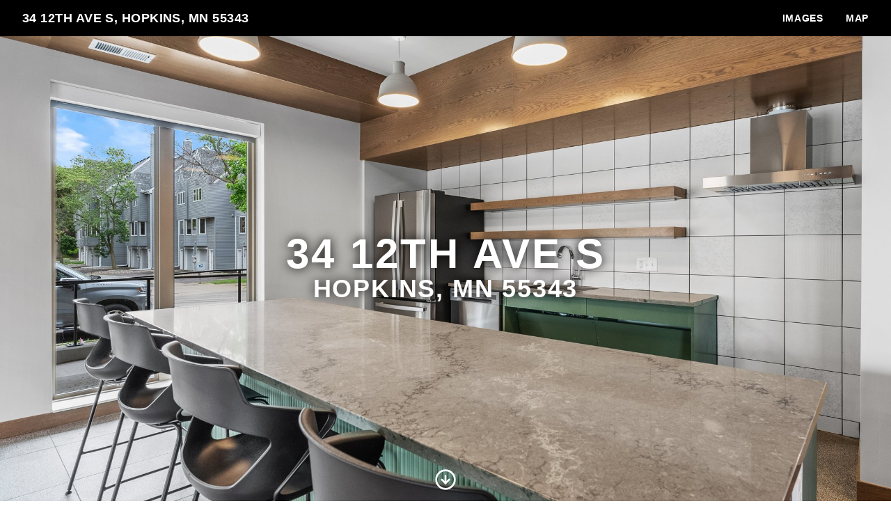

--- FILE ---
content_type: text/html; charset=UTF-8
request_url: https://media.wonoverimages.com/sites/dqjvpbq/unbranded
body_size: 138368
content:
<!DOCTYPE html>
<html lang="en">

<head>
    <meta charset="utf-8">
    <meta http-equiv="X-UA-Compatible" content="IE=edge">
    <meta name="viewport" content="width=device-width, initial-scale=1">

    <!-- CSRF Token -->
    <meta name="csrf-token" content="fUgT0h57mzxzpx8zqVZNLNWgnFma4NtdLHhyb7TC">

    <title>34 12th Ave S, Hopkins, MN 55343</title>

<link rel="canonical" href="https://media.wonoverimages.com/sites/34-12th-ave-s-hopkins-mn-55343-9886968" />

<meta name="title" content="34 12th Ave S, Hopkins, MN 55343">
<meta name="description"
      content="View this amazing property, images, and listing information.">

<meta property="og:type" content="article">
<meta property="fb:app_id" content="122531765081738" />
<meta property="og:url" content="https://media.wonoverimages.com/sites/dqjvpbq/unbranded">
<meta property="og:title" content="34 12th Ave S, Hopkins, MN 55343">
<meta property="og:description"
      content="View this amazing property, images, and listing information.">
<meta property="og:image" content="https://cdn.aryeo.com/listings/34-12th-ave-s-hopkins-mn-55343-9886968/resized/large/large-018ff2d1-60f5-71d6-b0d6-c02949848afc.jpg">
    <meta property="og:image:width" content="">
    <meta property="og:image:height" content="">

<meta property="twitter:card" content="summary_large_image">
<meta property="twitter:url" content="https://media.wonoverimages.com/sites/dqjvpbq/unbranded">
<meta property="twitter:title" content="34 12th Ave S, Hopkins, MN 55343">
<meta property="twitter:description" content="">
<meta property="twitter:image" content="https://cdn.aryeo.com/listings/34-12th-ave-s-hopkins-mn-55343-9886968/resized/large/large-018ff2d1-60f5-71d6-b0d6-c02949848afc.jpg">

<link rel="icon" type="image/x-icon" href="https://www.aryeo.com/cdn-cgi/image/width=32,height=32,metadata=keep,format=png/https://aryeo.sfo2.digitaloceanspaces.com/group_media/56f06fc4-7af2-4740-8efa-95f313bbf151/f748a48e-959a-4214-a7ac-00b0a90f7439.png">

    <link rel="dns-prefetch" href="https://cdn.usefathom.com">
    <link rel="dns-prefetch" href="https://maps.googleapis.com">
    <link rel="dns-prefetch" href="https://www.google.com">
<link rel="dns-prefetch" href="https://fonts.gstatic.com">
<link rel="dns-prefetch" href="https://www.gstatic.com">
<link rel="dns-prefetch" href="https://fonts.googleapis.com">
<link rel="dns-prefetch" href="https://www.google-analytics.com">




    <link rel="apple-touch-icon" sizes="180x180" href="https://aryeo-r2-assets.aryeo.com/apple-touch-icon.png">
    <link rel="manifest" href="https://aryeo-r2-assets.aryeo.com/manifest.json">
    <link rel="mask-icon" href="https://aryeo-r2-assets.aryeo.com/safari-pinned-tab.svg" color="#5bbad5">
    <meta name="theme-color" content="#ffffff">

    <link rel="preload" as="style" href="https://aryeo-r2-assets.aryeo.com/assets/e6fffb83751f77ffa847f13d178113d9/build/assets/v2-D6U3Rfxs.css" /><link rel="modulepreload" as="script" href="https://aryeo-r2-assets.aryeo.com/assets/e6fffb83751f77ffa847f13d178113d9/build/assets/connection--P3lWIQ2.js" /><link rel="modulepreload" as="script" href="https://aryeo-r2-assets.aryeo.com/assets/e6fffb83751f77ffa847f13d178113d9/build/assets/_sentry-release-injection-file-zfCD5hky.js" /><link rel="stylesheet" href="https://aryeo-r2-assets.aryeo.com/assets/e6fffb83751f77ffa847f13d178113d9/build/assets/v2-D6U3Rfxs.css" data-navigate-track="reload" /><script type="module" src="https://aryeo-r2-assets.aryeo.com/assets/e6fffb83751f77ffa847f13d178113d9/build/assets/connection--P3lWIQ2.js" data-navigate-track="reload"></script>    <script src="https://aryeo-r2-assets.aryeo.com/assets/e6fffb83751f77ffa847f13d178113d9/legacy/js/display.js?id=4a67a4242352784af2ad" defer></script>

    
        <style>
  
  
  
  
  
  
  
  
  
  
  
  
  
  

  
   :root {
    --font-custom: 'Inter';
  }

  </style>
    
    <script type="application/ld+json">{"@context":"http:\/\/schema.org","@graph":[{"@type":"House","name":"34 12th Ave S, Hopkins, MN 55343","description":null,"accommodationCategory":null,"floorSize":{"@type":"QuantitativeValue","value":null,"unitCode":"FTK"},"numberOfBathroomsTotal":null,"numberOfBedrooms":null,"yearBuilt":null,"address":{"@type":"PostalAddress","addressCountry":null,"addressLocality":"Hopkins","addressRegion":"MN","postalCode":"55343","streetAddress":"34 12th Ave S"},"photo":[{"@type":"ImageObject","author":"WonOver Images","contentLocation":"34 12th Ave S, Hopkins, MN 55343","contentUrl":"https:\/\/cdn.aryeo.com\/listings\/34-12th-ave-s-hopkins-mn-55343-9886968\/resized\/large\/large-018ff2d1-60f5-71d6-b0d6-c02949848afc.jpg","datePublished":"2024-06-07T13:09:19.000000Z","description":null,"name":"34 12th Ave S photo 1"},{"@type":"ImageObject","author":"WonOver Images","contentLocation":"34 12th Ave S, Hopkins, MN 55343","contentUrl":"https:\/\/cdn.aryeo.com\/listings\/34-12th-ave-s-hopkins-mn-55343-9886968\/resized\/large\/large-018ff2d1-612e-71a8-8f7a-904fcf3378f9.jpg","datePublished":"2024-06-07T13:09:19.000000Z","description":null,"name":"34 12th Ave S photo 2"},{"@type":"ImageObject","author":"WonOver Images","contentLocation":"34 12th Ave S, Hopkins, MN 55343","contentUrl":"https:\/\/cdn.aryeo.com\/listings\/34-12th-ave-s-hopkins-mn-55343-9886968\/resized\/large\/large-018ff2d1-6141-7294-b0a1-630463e7967a.jpg","datePublished":"2024-06-07T13:09:19.000000Z","description":null,"name":"34 12th Ave S photo 3"},{"@type":"ImageObject","author":"WonOver Images","contentLocation":"34 12th Ave S, Hopkins, MN 55343","contentUrl":"https:\/\/cdn.aryeo.com\/listings\/34-12th-ave-s-hopkins-mn-55343-9886968\/resized\/large\/large-018ff2d1-615a-7385-8130-99c471654216.jpg","datePublished":"2024-06-07T13:09:19.000000Z","description":null,"name":"34 12th Ave S photo 4"},{"@type":"ImageObject","author":"WonOver Images","contentLocation":"34 12th Ave S, Hopkins, MN 55343","contentUrl":"https:\/\/cdn.aryeo.com\/listings\/34-12th-ave-s-hopkins-mn-55343-9886968\/resized\/large\/large-018ff2d1-616f-71cb-84fc-917fbe389ef8.jpg","datePublished":"2024-06-07T13:09:19.000000Z","description":null,"name":"34 12th Ave S photo 5"},{"@type":"ImageObject","author":"WonOver Images","contentLocation":"34 12th Ave S, Hopkins, MN 55343","contentUrl":"https:\/\/cdn.aryeo.com\/listings\/34-12th-ave-s-hopkins-mn-55343-9886968\/resized\/large\/large-018ff2d1-6187-720d-9e44-25e2faf203d2.jpg","datePublished":"2024-06-07T13:09:19.000000Z","description":null,"name":"34 12th Ave S photo 6"},{"@type":"ImageObject","author":"WonOver Images","contentLocation":"34 12th Ave S, Hopkins, MN 55343","contentUrl":"https:\/\/cdn.aryeo.com\/listings\/34-12th-ave-s-hopkins-mn-55343-9886968\/resized\/large\/large-018ff2d1-61a0-729a-9b01-b1358e2e306d.jpg","datePublished":"2024-06-07T13:09:19.000000Z","description":null,"name":"34 12th Ave S photo 7"},{"@type":"ImageObject","author":"WonOver Images","contentLocation":"34 12th Ave S, Hopkins, MN 55343","contentUrl":"https:\/\/cdn.aryeo.com\/listings\/34-12th-ave-s-hopkins-mn-55343-9886968\/resized\/large\/large-018ff2d1-61b5-7276-9cdf-754eaa80e914.jpg","datePublished":"2024-06-07T13:09:19.000000Z","description":null,"name":"34 12th Ave S photo 8"},{"@type":"ImageObject","author":"WonOver Images","contentLocation":"34 12th Ave S, Hopkins, MN 55343","contentUrl":"https:\/\/cdn.aryeo.com\/listings\/34-12th-ave-s-hopkins-mn-55343-9886968\/resized\/large\/large-018ff2d1-61c7-733e-aa8d-c1f179ab5933.jpg","datePublished":"2024-06-07T13:09:19.000000Z","description":null,"name":"34 12th Ave S photo 9"},{"@type":"ImageObject","author":"WonOver Images","contentLocation":"34 12th Ave S, Hopkins, MN 55343","contentUrl":"https:\/\/cdn.aryeo.com\/listings\/34-12th-ave-s-hopkins-mn-55343-9886968\/resized\/large\/large-018ff2d1-61db-7183-9142-d4e41ac712b3.jpg","datePublished":"2024-06-07T13:09:19.000000Z","description":null,"name":"34 12th Ave S photo 10"},{"@type":"ImageObject","author":"WonOver Images","contentLocation":"34 12th Ave S, Hopkins, MN 55343","contentUrl":"https:\/\/cdn.aryeo.com\/listings\/34-12th-ave-s-hopkins-mn-55343-9886968\/resized\/large\/large-018ff2d1-61f1-737f-aa2d-b84670d3e087.jpg","datePublished":"2024-06-07T13:09:19.000000Z","description":null,"name":"34 12th Ave S photo 11"},{"@type":"ImageObject","author":"WonOver Images","contentLocation":"34 12th Ave S, Hopkins, MN 55343","contentUrl":"https:\/\/cdn.aryeo.com\/listings\/34-12th-ave-s-hopkins-mn-55343-9886968\/resized\/large\/large-018ff2d1-6205-72de-81c8-30b8731a32cd.jpg","datePublished":"2024-06-07T13:09:19.000000Z","description":null,"name":"34 12th Ave S photo 12"},{"@type":"ImageObject","author":"WonOver Images","contentLocation":"34 12th Ave S, Hopkins, MN 55343","contentUrl":"https:\/\/cdn.aryeo.com\/listings\/34-12th-ave-s-hopkins-mn-55343-9886968\/resized\/large\/large-018ff2d1-6218-7352-a552-710db3fba442.jpg","datePublished":"2024-06-07T13:09:19.000000Z","description":null,"name":"34 12th Ave S photo 13"},{"@type":"ImageObject","author":"WonOver Images","contentLocation":"34 12th Ave S, Hopkins, MN 55343","contentUrl":"https:\/\/cdn.aryeo.com\/listings\/34-12th-ave-s-hopkins-mn-55343-9886968\/resized\/large\/large-018ff2d1-622e-73ad-b845-858d40c8a2fb.jpg","datePublished":"2024-06-07T13:09:19.000000Z","description":null,"name":"34 12th Ave S photo 14"},{"@type":"ImageObject","author":"WonOver Images","contentLocation":"34 12th Ave S, Hopkins, MN 55343","contentUrl":"https:\/\/cdn.aryeo.com\/listings\/34-12th-ave-s-hopkins-mn-55343-9886968\/resized\/large\/large-018ff2d1-6241-7319-b90c-9344c78d4e63.jpg","datePublished":"2024-06-07T13:09:19.000000Z","description":null,"name":"34 12th Ave S photo 15"},{"@type":"ImageObject","author":"WonOver Images","contentLocation":"34 12th Ave S, Hopkins, MN 55343","contentUrl":"https:\/\/cdn.aryeo.com\/listings\/34-12th-ave-s-hopkins-mn-55343-9886968\/resized\/large\/large-018ff2d1-6253-73f2-92cf-4798a9f99cba.jpg","datePublished":"2024-06-07T13:09:19.000000Z","description":null,"name":"34 12th Ave S photo 16"},{"@type":"ImageObject","author":"WonOver Images","contentLocation":"34 12th Ave S, Hopkins, MN 55343","contentUrl":"https:\/\/cdn.aryeo.com\/listings\/34-12th-ave-s-hopkins-mn-55343-9886968\/resized\/large\/large-018ff2d1-6266-73aa-a45d-46d7e2340c5e.jpg","datePublished":"2024-06-07T13:09:19.000000Z","description":null,"name":"34 12th Ave S photo 17"},{"@type":"ImageObject","author":"WonOver Images","contentLocation":"34 12th Ave S, Hopkins, MN 55343","contentUrl":"https:\/\/cdn.aryeo.com\/listings\/34-12th-ave-s-hopkins-mn-55343-9886968\/resized\/large\/large-018ff2d1-6279-7276-87e1-982a4ba581e2.jpg","datePublished":"2024-06-07T13:09:19.000000Z","description":null,"name":"34 12th Ave S photo 18"},{"@type":"ImageObject","author":"WonOver Images","contentLocation":"34 12th Ave S, Hopkins, MN 55343","contentUrl":"https:\/\/cdn.aryeo.com\/listings\/34-12th-ave-s-hopkins-mn-55343-9886968\/resized\/large\/large-018ff2d1-628c-70d4-8882-72956230adfe.jpg","datePublished":"2024-06-07T13:09:19.000000Z","description":null,"name":"34 12th Ave S photo 19"},{"@type":"ImageObject","author":"WonOver Images","contentLocation":"34 12th Ave S, Hopkins, MN 55343","contentUrl":"https:\/\/cdn.aryeo.com\/listings\/34-12th-ave-s-hopkins-mn-55343-9886968\/resized\/large\/large-018ff2d1-629f-7128-8df4-2907212e37fd.jpg","datePublished":"2024-06-07T13:09:19.000000Z","description":null,"name":"34 12th Ave S photo 20"},{"@type":"ImageObject","author":"WonOver Images","contentLocation":"34 12th Ave S, Hopkins, MN 55343","contentUrl":"https:\/\/cdn.aryeo.com\/listings\/34-12th-ave-s-hopkins-mn-55343-9886968\/resized\/large\/large-018ff2d1-62b4-70c1-9226-954e40942b08.jpg","datePublished":"2024-06-07T13:09:19.000000Z","description":null,"name":"34 12th Ave S photo 21"},{"@type":"ImageObject","author":"WonOver Images","contentLocation":"34 12th Ave S, Hopkins, MN 55343","contentUrl":"https:\/\/cdn.aryeo.com\/listings\/34-12th-ave-s-hopkins-mn-55343-9886968\/resized\/large\/large-018ff2d1-62c7-713e-b0bb-a49941d42bb0.jpg","datePublished":"2024-06-07T13:09:19.000000Z","description":null,"name":"34 12th Ave S photo 22"},{"@type":"ImageObject","author":"WonOver Images","contentLocation":"34 12th Ave S, Hopkins, MN 55343","contentUrl":"https:\/\/cdn.aryeo.com\/listings\/34-12th-ave-s-hopkins-mn-55343-9886968\/resized\/large\/large-018ff2d1-62da-703e-aabe-bbca772e3db7.jpg","datePublished":"2024-06-07T13:09:19.000000Z","description":null,"name":"34 12th Ave S photo 23"},{"@type":"ImageObject","author":"WonOver Images","contentLocation":"34 12th Ave S, Hopkins, MN 55343","contentUrl":"https:\/\/cdn.aryeo.com\/listings\/34-12th-ave-s-hopkins-mn-55343-9886968\/resized\/large\/large-018ff2d1-62ec-73c9-806a-47bc7ad64fdb.jpg","datePublished":"2024-06-07T13:09:19.000000Z","description":null,"name":"34 12th Ave S photo 24"},{"@type":"ImageObject","author":"WonOver Images","contentLocation":"34 12th Ave S, Hopkins, MN 55343","contentUrl":"https:\/\/cdn.aryeo.com\/listings\/34-12th-ave-s-hopkins-mn-55343-9886968\/resized\/large\/large-018ff2d1-62fe-70a0-ba2b-fd03c76ab659.jpg","datePublished":"2024-06-07T13:09:19.000000Z","description":null,"name":"34 12th Ave S photo 25"},{"@type":"ImageObject","author":"WonOver Images","contentLocation":"34 12th Ave S, Hopkins, MN 55343","contentUrl":"https:\/\/cdn.aryeo.com\/listings\/34-12th-ave-s-hopkins-mn-55343-9886968\/resized\/large\/large-018ff2d1-6311-72a8-a94d-bb6eb1e5a5be.jpg","datePublished":"2024-06-07T13:09:19.000000Z","description":null,"name":"34 12th Ave S photo 26"},{"@type":"ImageObject","author":"WonOver Images","contentLocation":"34 12th Ave S, Hopkins, MN 55343","contentUrl":"https:\/\/cdn.aryeo.com\/listings\/34-12th-ave-s-hopkins-mn-55343-9886968\/resized\/large\/large-018ff2d1-6325-7025-ac14-7aaaa9686e2c.jpg","datePublished":"2024-06-07T13:09:19.000000Z","description":null,"name":"34 12th Ave S photo 27"},{"@type":"ImageObject","author":"WonOver Images","contentLocation":"34 12th Ave S, Hopkins, MN 55343","contentUrl":"https:\/\/cdn.aryeo.com\/listings\/34-12th-ave-s-hopkins-mn-55343-9886968\/resized\/large\/large-018ff2d1-633a-72f0-83f4-2959a02c7eac.jpg","datePublished":"2024-06-07T13:09:19.000000Z","description":null,"name":"34 12th Ave S photo 28"},{"@type":"ImageObject","author":"WonOver Images","contentLocation":"34 12th Ave S, Hopkins, MN 55343","contentUrl":"https:\/\/cdn.aryeo.com\/listings\/34-12th-ave-s-hopkins-mn-55343-9886968\/resized\/large\/large-018ff2d1-634d-73e4-9afb-24048723f7c2.jpg","datePublished":"2024-06-07T13:09:19.000000Z","description":null,"name":"34 12th Ave S photo 29"},{"@type":"ImageObject","author":"WonOver Images","contentLocation":"34 12th Ave S, Hopkins, MN 55343","contentUrl":"https:\/\/cdn.aryeo.com\/listings\/34-12th-ave-s-hopkins-mn-55343-9886968\/resized\/large\/large-018ff2d1-6362-72cd-8400-7d465048a333.jpg","datePublished":"2024-06-07T13:09:19.000000Z","description":null,"name":"34 12th Ave S photo 30"},{"@type":"ImageObject","author":"WonOver Images","contentLocation":"34 12th Ave S, Hopkins, MN 55343","contentUrl":"https:\/\/cdn.aryeo.com\/listings\/34-12th-ave-s-hopkins-mn-55343-9886968\/resized\/large\/large-018ff2d1-6377-7398-a3f1-a0de6c45fd23.jpg","datePublished":"2024-06-07T13:09:19.000000Z","description":null,"name":"34 12th Ave S photo 31"},{"@type":"ImageObject","author":"WonOver Images","contentLocation":"34 12th Ave S, Hopkins, MN 55343","contentUrl":"https:\/\/cdn.aryeo.com\/listings\/34-12th-ave-s-hopkins-mn-55343-9886968\/resized\/large\/large-018ff2d1-638a-7296-963f-503d20c99b3b.jpg","datePublished":"2024-06-07T13:09:19.000000Z","description":null,"name":"34 12th Ave S photo 32"},{"@type":"ImageObject","author":"WonOver Images","contentLocation":"34 12th Ave S, Hopkins, MN 55343","contentUrl":"https:\/\/cdn.aryeo.com\/listings\/34-12th-ave-s-hopkins-mn-55343-9886968\/resized\/large\/large-018ff2d1-639f-704a-be97-d3bdc0480f4f.jpg","datePublished":"2024-06-07T13:09:19.000000Z","description":null,"name":"34 12th Ave S photo 33"},{"@type":"ImageObject","author":"WonOver Images","contentLocation":"34 12th Ave S, Hopkins, MN 55343","contentUrl":"https:\/\/cdn.aryeo.com\/listings\/34-12th-ave-s-hopkins-mn-55343-9886968\/resized\/large\/large-018ff2d1-63b5-706e-bee9-440b2736ba8b.jpg","datePublished":"2024-06-07T13:09:19.000000Z","description":null,"name":"34 12th Ave S photo 34"},{"@type":"ImageObject","author":"WonOver Images","contentLocation":"34 12th Ave S, Hopkins, MN 55343","contentUrl":"https:\/\/cdn.aryeo.com\/listings\/34-12th-ave-s-hopkins-mn-55343-9886968\/resized\/large\/large-018ff2d1-63cd-72de-a0b2-53802e4b74a9.jpg","datePublished":"2024-06-07T13:09:19.000000Z","description":null,"name":"34 12th Ave S photo 35"}],"accommodationFloorPlan":{"@type":"Floorplan","floorSize":{"@type":"QuantitativeValue","value":null,"unitCode":"FTK"},"layoutImage":[],"numberOfBathroomsTotal":null,"numberOfBedrooms":null}},{"@type":"Place","geo":{"@type":"GeoCoordinates","latitude":44.9227259,"longitude":-93.4157259},"name":"34 12th Ave S, Hopkins, MN 55343"},{"@type":"RealEstateAgent","image":null,"name":"Peter Adams","url":null,"email":"peter.adams@janishwood.com","legalName":null,"logo":null,"contactPoint":[{"@type":"ContactPoint","telephone":"+16517063127","contactType":"Real Estate Agent"}]}]}</script>
    <style>
    html {
        /* Colors - Base */
        --rw-color-black: 0 0 0;
        --rw-color-white: 255 255 255;

        /* Colors - Brand */
        --color-primary-lightest: 249 249 254;
        --color-primary-lighter: 207 204 248;
        --color-primary-light: 143 137 238;
        --color-primary-default: 79 70 229;
        --color-primary-dark: 37 27 195;
        --color-primary-darker: 33 24 173;
        --color-primary-darkest: 24 18 128;

        /* Colors - Button Text */
        --rw-color-primary-button-text-primary: 255 255 255;
    }

    
    html,
    .font-heading,
    .font-body {
        font-family: 'Inter', sans-serif;
    }

    
    .text-heading {
        color: #000
    }

    .text-paragraph {
        color: #474b4f;
    }

    .property-description > p {
      margin-bottom: 1.5rem;
    }

    .text-navigation {
        color: #fff;
    }

    .bg-navigation {
        background-color: #000;
    }

    .bg-primary {
        background-color: #000;
    }

    .border-primary {
        border-color: #000;
    }

    .text-primary {
        color: #000;
    }

    .tabs>div::-webkit-scrollbar {
        width: 4px;
        height: 4px;
    }

    .tabs>div::-webkit-scrollbar-track {
        background: #f1f1f1;
    }

    .tabs>div::-webkit-scrollbar-thumb {
        background: #ccc;
    }

    .tabs>div::-webkit-scrollbar-thumb:hover {
        background: #bbb;
    }

    .tabs-overlay {
        content: '';
        display: block;
        position: absolute;
        top: 0;
        left: 0;
        width: 100%;
        height: 100%;
        pointer-events: none;
        background: linear-gradient(90deg,
                rgba(255, 255, 255, 1) 0%,
                rgba(255, 255, 255, 0) 15%,
                rgba(255, 255, 255, 0) 85%,
                rgba(255, 255, 255, 1) 100%);
    }

    @media (min-width: 640px) {
        .tabs-overlay {
            display: none;
        }
    }

    /* Disable iOS context menus */
    .no-select,
    .no-select * {
        -webkit-touch-callout: none;
        -webkit-user-select: none;
        -khtml-user-select: none;
        -moz-user-select: none;
        -ms-user-select: none;
        user-select: none;
    }
    .animated {
        animation-duration: 700ms;
        animation-fill-mode: both;
    }

    /* Animations */
    @media print, (prefers-reduced-motion: reduce) {
        .animated {
            animation-duration: 1ms !important;
            transition-duration: 1ms !important;
            animation-iteration-count: 1 !important;
        }

        .animated[class*='Out'] {
            opacity: 0;
        }
    }


    @keyframes fadeIn {
        from {
            opacity: 0;
        }

        to {
            opacity: 1;
        }
    }

    .fadeIn {
        animation-name: fadeIn;
    }

    @keyframes fadeOut {
        from {
            opacity: 1;
        }

        to {
            opacity: 0;
        }
    }

    .fadeOut {
        animation-name: fadeOut;
    }

    /* Flex Gallery */
    .flex-gallery {
        margin: 0 auto;
        display: flex;
        align-items: flex-start;
        flex-wrap: wrap;
    }
    .flex-gallery > * {
        grow:1;
        margin: .2rem;
    }

    .flex-gallery__image-container {
      overflow: hidden
    }

    .flex-gallery__image-container > img {
        display: block;
        min-width: 100%;
        height: 16rem;
        max-width: 24rem;
        width: 100%;
        object-fit: cover;
        transition-duration: 300ms;
    }

    .flex-gallery__image-container.flex-gallery__image-container--show-interaction > img:hover {
       transform: scale(1.1);
    }

    .flex-gallery__image-caption {
      padding: 1rem 0;
      width: 100%;
      max-width: 24rem;
    }

    /* Vegas Slideshow */
    .vegas-timer {
        height: 4px;
    }

    .vegas-timer-progress {
        background-color: #000 !important;
    }
</style>
<!-- Livewire Styles --><style >[wire\:loading][wire\:loading], [wire\:loading\.delay][wire\:loading\.delay], [wire\:loading\.inline-block][wire\:loading\.inline-block], [wire\:loading\.inline][wire\:loading\.inline], [wire\:loading\.block][wire\:loading\.block], [wire\:loading\.flex][wire\:loading\.flex], [wire\:loading\.table][wire\:loading\.table], [wire\:loading\.grid][wire\:loading\.grid], [wire\:loading\.inline-flex][wire\:loading\.inline-flex] {display: none;}[wire\:loading\.delay\.none][wire\:loading\.delay\.none], [wire\:loading\.delay\.shortest][wire\:loading\.delay\.shortest], [wire\:loading\.delay\.shorter][wire\:loading\.delay\.shorter], [wire\:loading\.delay\.short][wire\:loading\.delay\.short], [wire\:loading\.delay\.default][wire\:loading\.delay\.default], [wire\:loading\.delay\.long][wire\:loading\.delay\.long], [wire\:loading\.delay\.longer][wire\:loading\.delay\.longer], [wire\:loading\.delay\.longest][wire\:loading\.delay\.longest] {display: none;}[wire\:offline][wire\:offline] {display: none;}[wire\:dirty]:not(textarea):not(input):not(select) {display: none;}:root {--livewire-progress-bar-color: #2299dd;}[x-cloak] {display: none !important;}[wire\:cloak] {display: none !important;}</style>
</head>

<body class="h-full min-h-screen text-base antialiased font-normal bg-white text-paragraph font-body">
<div id="app" class="relative flex flex-col h-screen">
    <div id="Header" x-data="{ navIsOpen: false, ...scrollLinks() }">
  <header class="fixed top-0 z-20 w-full px-8 py-3 bg-navigation text-navigation md:flex md:flex-wrap md:items-center md:justify-between">
    <div class="flex items-center justify-between w-full md:w-auto">
            <a class="text-lg font-semibold tracking-wide truncate uppercase hover:opacity-75" href="#" title="Back to the Top">
        34 12th Ave S, Hopkins, MN 55343
      </a>
      
      <button aria-label="nav-toggle" class="rounded md:hidden focus:outline-none focus:ring" style="line-height: 0" @click="navIsOpen = ! navIsOpen">
        <span class="sr-only">Toggle Navigation</span>
        <svg class="inline-block w-8 fill-current" viewBox="0 0 24 24">
          <path d="M4 5h16a1 1 0 0 1 0 2H4a1 1 0 1 1 0-2zm0 6h16a1 1 0 0 1 0 2H4a1 1 0 0 1 0-2zm0 6h16a1 1 0 0 1 0 2H4a1 1 0 0 1 0-2z" />
        </svg>
      </button>
    </div>

    <nav :class="navIsOpen ? '' : 'hidden md:block'" class="md:block" x-cloak>
      <div class="flex-col flex-1 mt-4 -mx-4 md:flex md:mt-0 md:flex-row md:items-center md:justify-end">
                                                        <div>
          <a class="inline-block px-4 py-2 text-sm font-semibold tracking-wider uppercase md:py-0 hover:opacity-75" href="#ImageGallery" @click.prevent="scroll('/#ImageGallery')">
            Images
          </a>
        </div>
                                <div>
          <a class="inline-block px-4 py-2 text-sm font-semibold tracking-wider uppercase md:py-0 hover:opacity-75" href="#Map" @click.prevent="scroll('/#Map')">
            Map
          </a>
        </div>
                              </div>
    </nav>
  </header>
  <div class="h-12"></div>
</div>

                                            <section id="Hero" x-data="{ ...scrollLinks(48) }">
  <div class="relative overflow-hidden text-center text-white">
          <img
        src="https://cdn.aryeo.com/listings/34-12th-ave-s-hopkins-mn-55343-9886968/resized/large/large-018ff2d1-60f5-71d6-b0d6-c02949848afc.jpg"
        class="object-cover w-full mx-auto overflow-hidden" style="min-height:80vh;max-height:100vh;margin-top:-47px"
        alt=""
        width="4240"
        height="2832"
      >
        <div class="absolute z-10 text-center font-heading" style="top:50%;left:50%;transform: translate(-50%, -50%)">
              <h1>
          <div class="text-3xl font-semibold leading-tight tracking-wider text-white uppercase text-shadow-lg md:text-6xl">
            34 12th Ave S
          </div>
          <div class="text-xl font-semibold leading-tight tracking-wider text-white uppercase text-shadow-lg md:text-4xl">
            Hopkins, MN 55343
          </div>
        </h1>
          </div>
        <a class="absolute z-10 pb-16 text-white hover:opacity-75" style="left:50%;transform: translate(-50%, -50%)" href="#main-content" @click.prevent="scroll('#main-content')" title="Scroll to Content">
      <span class="sr-only">Scroll to Content</span>
      <svg class="w-8 h-8" viewBox="0 0 24 24" stroke="currentColor" stroke-width="2" fill="none" stroke-linecap="round" stroke-linejoin="round">
        <circle cx="12" cy="12" r="10"></circle>
        <polyline points="8 12 12 16 16 12"></polyline>
        <line x1="12" y1="8" x2="12" y2="16"></line>
      </svg>
    </a>
      </div>
</section>
<div id="main-content"></div>
                                                        <div class="bg-gray-50">
                                                                            </div>
                                                    <section
    id="ImageGallery"
    x-data="{
        imageContainerHeight: null,
        imageContainerCollapsed: true,
        ...imageGallery('.imageGallery'),
    }"
    x-init="
        setGalleryContent([{&quot;id&quot;:59986344,&quot;original_name&quot;:&quot;34_12th_Ave_S-3.jpg&quot;,&quot;original_url&quot;:&quot;https:\/\/cdn.aryeo.com\/listings\/34-12th-ave-s-hopkins-mn-55343-9886968\/018ff2d1-60f5-71d6-b0d6-c02949848afc.jpg&quot;,&quot;thumbnail_url&quot;:&quot;https:\/\/cdn.aryeo.com\/listings\/34-12th-ave-s-hopkins-mn-55343-9886968\/resized\/thumbnail\/thumbnail-018ff2d1-60f5-71d6-b0d6-c02949848afc.jpg&quot;,&quot;large_url&quot;:&quot;https:\/\/cdn.aryeo.com\/listings\/34-12th-ave-s-hopkins-mn-55343-9886968\/resized\/large\/large-018ff2d1-60f5-71d6-b0d6-c02949848afc.jpg&quot;,&quot;listing_id&quot;:1412424,&quot;index&quot;:0,&quot;caption&quot;:null,&quot;created_at&quot;:&quot;2024-06-07T13:09:19.000000Z&quot;,&quot;updated_at&quot;:&quot;2024-06-07T13:09:28.000000Z&quot;,&quot;uploadcare_uuid&quot;:&quot;id:XLWWZ9dZCeAAAAAAAAs5cw&quot;,&quot;file_type&quot;:&quot;jpeg&quot;,&quot;deleted_at&quot;:null,&quot;is_live&quot;:true,&quot;upload_width&quot;:4240,&quot;upload_height&quot;:2832,&quot;upload_size&quot;:7218005,&quot;upload_format&quot;:&quot;jpeg&quot;,&quot;mime_type&quot;:null,&quot;dpi_width&quot;:null,&quot;dpi_height&quot;:null,&quot;original_size_bytes&quot;:null,&quot;total_object_bytes&quot;:null,&quot;copied_to_cdn&quot;:true,&quot;uuid&quot;:&quot;018ff2d1-60f5-71d6-b0d6-c02949848afc&quot;,&quot;team_member_id&quot;:null,&quot;team_member_type&quot;:null,&quot;esoft_order_line_id&quot;:null,&quot;esoft_original_name&quot;:null,&quot;media_connection_id&quot;:null},{&quot;id&quot;:59986345,&quot;original_name&quot;:&quot;34_12th_Ave_S-7.jpg&quot;,&quot;original_url&quot;:&quot;https:\/\/cdn.aryeo.com\/listings\/34-12th-ave-s-hopkins-mn-55343-9886968\/018ff2d1-612e-71a8-8f7a-904fcf3378f9.jpg&quot;,&quot;thumbnail_url&quot;:&quot;https:\/\/cdn.aryeo.com\/listings\/34-12th-ave-s-hopkins-mn-55343-9886968\/resized\/thumbnail\/thumbnail-018ff2d1-612e-71a8-8f7a-904fcf3378f9.jpg&quot;,&quot;large_url&quot;:&quot;https:\/\/cdn.aryeo.com\/listings\/34-12th-ave-s-hopkins-mn-55343-9886968\/resized\/large\/large-018ff2d1-612e-71a8-8f7a-904fcf3378f9.jpg&quot;,&quot;listing_id&quot;:1412424,&quot;index&quot;:1,&quot;caption&quot;:null,&quot;created_at&quot;:&quot;2024-06-07T13:09:19.000000Z&quot;,&quot;updated_at&quot;:&quot;2024-06-07T13:09:28.000000Z&quot;,&quot;uploadcare_uuid&quot;:&quot;id:XLWWZ9dZCeAAAAAAAAs5gA&quot;,&quot;file_type&quot;:&quot;jpeg&quot;,&quot;deleted_at&quot;:null,&quot;is_live&quot;:true,&quot;upload_width&quot;:4240,&quot;upload_height&quot;:2832,&quot;upload_size&quot;:6572219,&quot;upload_format&quot;:&quot;jpeg&quot;,&quot;mime_type&quot;:null,&quot;dpi_width&quot;:null,&quot;dpi_height&quot;:null,&quot;original_size_bytes&quot;:null,&quot;total_object_bytes&quot;:null,&quot;copied_to_cdn&quot;:true,&quot;uuid&quot;:&quot;018ff2d1-612e-71a8-8f7a-904fcf3378f9&quot;,&quot;team_member_id&quot;:null,&quot;team_member_type&quot;:null,&quot;esoft_order_line_id&quot;:null,&quot;esoft_original_name&quot;:null,&quot;media_connection_id&quot;:null},{&quot;id&quot;:59986346,&quot;original_name&quot;:&quot;34_12th_Ave_S-11.jpg&quot;,&quot;original_url&quot;:&quot;https:\/\/cdn.aryeo.com\/listings\/34-12th-ave-s-hopkins-mn-55343-9886968\/018ff2d1-6141-7294-b0a1-630463e7967a.jpg&quot;,&quot;thumbnail_url&quot;:&quot;https:\/\/cdn.aryeo.com\/listings\/34-12th-ave-s-hopkins-mn-55343-9886968\/resized\/thumbnail\/thumbnail-018ff2d1-6141-7294-b0a1-630463e7967a.jpg&quot;,&quot;large_url&quot;:&quot;https:\/\/cdn.aryeo.com\/listings\/34-12th-ave-s-hopkins-mn-55343-9886968\/resized\/large\/large-018ff2d1-6141-7294-b0a1-630463e7967a.jpg&quot;,&quot;listing_id&quot;:1412424,&quot;index&quot;:2,&quot;caption&quot;:null,&quot;created_at&quot;:&quot;2024-06-07T13:09:19.000000Z&quot;,&quot;updated_at&quot;:&quot;2024-06-07T13:09:28.000000Z&quot;,&quot;uploadcare_uuid&quot;:&quot;id:XLWWZ9dZCeAAAAAAAAs5aw&quot;,&quot;file_type&quot;:&quot;jpeg&quot;,&quot;deleted_at&quot;:null,&quot;is_live&quot;:true,&quot;upload_width&quot;:4240,&quot;upload_height&quot;:2832,&quot;upload_size&quot;:8728459,&quot;upload_format&quot;:&quot;jpeg&quot;,&quot;mime_type&quot;:null,&quot;dpi_width&quot;:null,&quot;dpi_height&quot;:null,&quot;original_size_bytes&quot;:null,&quot;total_object_bytes&quot;:null,&quot;copied_to_cdn&quot;:true,&quot;uuid&quot;:&quot;018ff2d1-6141-7294-b0a1-630463e7967a&quot;,&quot;team_member_id&quot;:null,&quot;team_member_type&quot;:null,&quot;esoft_order_line_id&quot;:null,&quot;esoft_original_name&quot;:null,&quot;media_connection_id&quot;:null},{&quot;id&quot;:59986347,&quot;original_name&quot;:&quot;34_12th_Ave_S-15.jpg&quot;,&quot;original_url&quot;:&quot;https:\/\/cdn.aryeo.com\/listings\/34-12th-ave-s-hopkins-mn-55343-9886968\/018ff2d1-615a-7385-8130-99c471654216.jpg&quot;,&quot;thumbnail_url&quot;:&quot;https:\/\/cdn.aryeo.com\/listings\/34-12th-ave-s-hopkins-mn-55343-9886968\/resized\/thumbnail\/thumbnail-018ff2d1-615a-7385-8130-99c471654216.jpg&quot;,&quot;large_url&quot;:&quot;https:\/\/cdn.aryeo.com\/listings\/34-12th-ave-s-hopkins-mn-55343-9886968\/resized\/large\/large-018ff2d1-615a-7385-8130-99c471654216.jpg&quot;,&quot;listing_id&quot;:1412424,&quot;index&quot;:3,&quot;caption&quot;:null,&quot;created_at&quot;:&quot;2024-06-07T13:09:19.000000Z&quot;,&quot;updated_at&quot;:&quot;2024-06-07T13:09:28.000000Z&quot;,&quot;uploadcare_uuid&quot;:&quot;id:XLWWZ9dZCeAAAAAAAAs5bg&quot;,&quot;file_type&quot;:&quot;jpeg&quot;,&quot;deleted_at&quot;:null,&quot;is_live&quot;:true,&quot;upload_width&quot;:4240,&quot;upload_height&quot;:2832,&quot;upload_size&quot;:7335510,&quot;upload_format&quot;:&quot;jpeg&quot;,&quot;mime_type&quot;:null,&quot;dpi_width&quot;:null,&quot;dpi_height&quot;:null,&quot;original_size_bytes&quot;:null,&quot;total_object_bytes&quot;:null,&quot;copied_to_cdn&quot;:true,&quot;uuid&quot;:&quot;018ff2d1-615a-7385-8130-99c471654216&quot;,&quot;team_member_id&quot;:null,&quot;team_member_type&quot;:null,&quot;esoft_order_line_id&quot;:null,&quot;esoft_original_name&quot;:null,&quot;media_connection_id&quot;:null},{&quot;id&quot;:59986348,&quot;original_name&quot;:&quot;34_12th_Ave_S-18.jpg&quot;,&quot;original_url&quot;:&quot;https:\/\/cdn.aryeo.com\/listings\/34-12th-ave-s-hopkins-mn-55343-9886968\/018ff2d1-616f-71cb-84fc-917fbe389ef8.jpg&quot;,&quot;thumbnail_url&quot;:&quot;https:\/\/cdn.aryeo.com\/listings\/34-12th-ave-s-hopkins-mn-55343-9886968\/resized\/thumbnail\/thumbnail-018ff2d1-616f-71cb-84fc-917fbe389ef8.jpg&quot;,&quot;large_url&quot;:&quot;https:\/\/cdn.aryeo.com\/listings\/34-12th-ave-s-hopkins-mn-55343-9886968\/resized\/large\/large-018ff2d1-616f-71cb-84fc-917fbe389ef8.jpg&quot;,&quot;listing_id&quot;:1412424,&quot;index&quot;:4,&quot;caption&quot;:null,&quot;created_at&quot;:&quot;2024-06-07T13:09:19.000000Z&quot;,&quot;updated_at&quot;:&quot;2024-06-07T13:09:28.000000Z&quot;,&quot;uploadcare_uuid&quot;:&quot;id:XLWWZ9dZCeAAAAAAAAs5bw&quot;,&quot;file_type&quot;:&quot;jpeg&quot;,&quot;deleted_at&quot;:null,&quot;is_live&quot;:true,&quot;upload_width&quot;:4240,&quot;upload_height&quot;:2832,&quot;upload_size&quot;:5599579,&quot;upload_format&quot;:&quot;jpeg&quot;,&quot;mime_type&quot;:null,&quot;dpi_width&quot;:null,&quot;dpi_height&quot;:null,&quot;original_size_bytes&quot;:null,&quot;total_object_bytes&quot;:null,&quot;copied_to_cdn&quot;:true,&quot;uuid&quot;:&quot;018ff2d1-616f-71cb-84fc-917fbe389ef8&quot;,&quot;team_member_id&quot;:null,&quot;team_member_type&quot;:null,&quot;esoft_order_line_id&quot;:null,&quot;esoft_original_name&quot;:null,&quot;media_connection_id&quot;:null},{&quot;id&quot;:59986349,&quot;original_name&quot;:&quot;34_12th_Ave_S-21.jpg&quot;,&quot;original_url&quot;:&quot;https:\/\/cdn.aryeo.com\/listings\/34-12th-ave-s-hopkins-mn-55343-9886968\/018ff2d1-6187-720d-9e44-25e2faf203d2.jpg&quot;,&quot;thumbnail_url&quot;:&quot;https:\/\/cdn.aryeo.com\/listings\/34-12th-ave-s-hopkins-mn-55343-9886968\/resized\/thumbnail\/thumbnail-018ff2d1-6187-720d-9e44-25e2faf203d2.jpg&quot;,&quot;large_url&quot;:&quot;https:\/\/cdn.aryeo.com\/listings\/34-12th-ave-s-hopkins-mn-55343-9886968\/resized\/large\/large-018ff2d1-6187-720d-9e44-25e2faf203d2.jpg&quot;,&quot;listing_id&quot;:1412424,&quot;index&quot;:5,&quot;caption&quot;:null,&quot;created_at&quot;:&quot;2024-06-07T13:09:19.000000Z&quot;,&quot;updated_at&quot;:&quot;2024-06-07T13:09:28.000000Z&quot;,&quot;uploadcare_uuid&quot;:&quot;id:XLWWZ9dZCeAAAAAAAAs5cA&quot;,&quot;file_type&quot;:&quot;jpeg&quot;,&quot;deleted_at&quot;:null,&quot;is_live&quot;:true,&quot;upload_width&quot;:4240,&quot;upload_height&quot;:2832,&quot;upload_size&quot;:7309134,&quot;upload_format&quot;:&quot;jpeg&quot;,&quot;mime_type&quot;:null,&quot;dpi_width&quot;:null,&quot;dpi_height&quot;:null,&quot;original_size_bytes&quot;:null,&quot;total_object_bytes&quot;:null,&quot;copied_to_cdn&quot;:true,&quot;uuid&quot;:&quot;018ff2d1-6187-720d-9e44-25e2faf203d2&quot;,&quot;team_member_id&quot;:null,&quot;team_member_type&quot;:null,&quot;esoft_order_line_id&quot;:null,&quot;esoft_original_name&quot;:null,&quot;media_connection_id&quot;:null},{&quot;id&quot;:59986350,&quot;original_name&quot;:&quot;34_12th_Ave_S-25.jpg&quot;,&quot;original_url&quot;:&quot;https:\/\/cdn.aryeo.com\/listings\/34-12th-ave-s-hopkins-mn-55343-9886968\/018ff2d1-61a0-729a-9b01-b1358e2e306d.jpg&quot;,&quot;thumbnail_url&quot;:&quot;https:\/\/cdn.aryeo.com\/listings\/34-12th-ave-s-hopkins-mn-55343-9886968\/resized\/thumbnail\/thumbnail-018ff2d1-61a0-729a-9b01-b1358e2e306d.jpg&quot;,&quot;large_url&quot;:&quot;https:\/\/cdn.aryeo.com\/listings\/34-12th-ave-s-hopkins-mn-55343-9886968\/resized\/large\/large-018ff2d1-61a0-729a-9b01-b1358e2e306d.jpg&quot;,&quot;listing_id&quot;:1412424,&quot;index&quot;:6,&quot;caption&quot;:null,&quot;created_at&quot;:&quot;2024-06-07T13:09:19.000000Z&quot;,&quot;updated_at&quot;:&quot;2024-06-07T13:09:28.000000Z&quot;,&quot;uploadcare_uuid&quot;:&quot;id:XLWWZ9dZCeAAAAAAAAs5cQ&quot;,&quot;file_type&quot;:&quot;jpeg&quot;,&quot;deleted_at&quot;:null,&quot;is_live&quot;:true,&quot;upload_width&quot;:4240,&quot;upload_height&quot;:2832,&quot;upload_size&quot;:7057695,&quot;upload_format&quot;:&quot;jpeg&quot;,&quot;mime_type&quot;:null,&quot;dpi_width&quot;:null,&quot;dpi_height&quot;:null,&quot;original_size_bytes&quot;:null,&quot;total_object_bytes&quot;:null,&quot;copied_to_cdn&quot;:true,&quot;uuid&quot;:&quot;018ff2d1-61a0-729a-9b01-b1358e2e306d&quot;,&quot;team_member_id&quot;:null,&quot;team_member_type&quot;:null,&quot;esoft_order_line_id&quot;:null,&quot;esoft_original_name&quot;:null,&quot;media_connection_id&quot;:null},{&quot;id&quot;:59986351,&quot;original_name&quot;:&quot;34_12th_Ave_S-29.jpg&quot;,&quot;original_url&quot;:&quot;https:\/\/cdn.aryeo.com\/listings\/34-12th-ave-s-hopkins-mn-55343-9886968\/018ff2d1-61b5-7276-9cdf-754eaa80e914.jpg&quot;,&quot;thumbnail_url&quot;:&quot;https:\/\/cdn.aryeo.com\/listings\/34-12th-ave-s-hopkins-mn-55343-9886968\/resized\/thumbnail\/thumbnail-018ff2d1-61b5-7276-9cdf-754eaa80e914.jpg&quot;,&quot;large_url&quot;:&quot;https:\/\/cdn.aryeo.com\/listings\/34-12th-ave-s-hopkins-mn-55343-9886968\/resized\/large\/large-018ff2d1-61b5-7276-9cdf-754eaa80e914.jpg&quot;,&quot;listing_id&quot;:1412424,&quot;index&quot;:7,&quot;caption&quot;:null,&quot;created_at&quot;:&quot;2024-06-07T13:09:19.000000Z&quot;,&quot;updated_at&quot;:&quot;2024-06-07T13:09:28.000000Z&quot;,&quot;uploadcare_uuid&quot;:&quot;id:XLWWZ9dZCeAAAAAAAAs5cg&quot;,&quot;file_type&quot;:&quot;jpeg&quot;,&quot;deleted_at&quot;:null,&quot;is_live&quot;:true,&quot;upload_width&quot;:4240,&quot;upload_height&quot;:2832,&quot;upload_size&quot;:6623109,&quot;upload_format&quot;:&quot;jpeg&quot;,&quot;mime_type&quot;:null,&quot;dpi_width&quot;:null,&quot;dpi_height&quot;:null,&quot;original_size_bytes&quot;:null,&quot;total_object_bytes&quot;:null,&quot;copied_to_cdn&quot;:true,&quot;uuid&quot;:&quot;018ff2d1-61b5-7276-9cdf-754eaa80e914&quot;,&quot;team_member_id&quot;:null,&quot;team_member_type&quot;:null,&quot;esoft_order_line_id&quot;:null,&quot;esoft_original_name&quot;:null,&quot;media_connection_id&quot;:null},{&quot;id&quot;:59986352,&quot;original_name&quot;:&quot;34_12th_Ave_S-32.jpg&quot;,&quot;original_url&quot;:&quot;https:\/\/cdn.aryeo.com\/listings\/34-12th-ave-s-hopkins-mn-55343-9886968\/018ff2d1-61c7-733e-aa8d-c1f179ab5933.jpg&quot;,&quot;thumbnail_url&quot;:&quot;https:\/\/cdn.aryeo.com\/listings\/34-12th-ave-s-hopkins-mn-55343-9886968\/resized\/thumbnail\/thumbnail-018ff2d1-61c7-733e-aa8d-c1f179ab5933.jpg&quot;,&quot;large_url&quot;:&quot;https:\/\/cdn.aryeo.com\/listings\/34-12th-ave-s-hopkins-mn-55343-9886968\/resized\/large\/large-018ff2d1-61c7-733e-aa8d-c1f179ab5933.jpg&quot;,&quot;listing_id&quot;:1412424,&quot;index&quot;:8,&quot;caption&quot;:null,&quot;created_at&quot;:&quot;2024-06-07T13:09:19.000000Z&quot;,&quot;updated_at&quot;:&quot;2024-06-07T13:09:28.000000Z&quot;,&quot;uploadcare_uuid&quot;:&quot;id:XLWWZ9dZCeAAAAAAAAs5dA&quot;,&quot;file_type&quot;:&quot;jpeg&quot;,&quot;deleted_at&quot;:null,&quot;is_live&quot;:true,&quot;upload_width&quot;:2832,&quot;upload_height&quot;:4240,&quot;upload_size&quot;:8081023,&quot;upload_format&quot;:&quot;jpeg&quot;,&quot;mime_type&quot;:null,&quot;dpi_width&quot;:null,&quot;dpi_height&quot;:null,&quot;original_size_bytes&quot;:null,&quot;total_object_bytes&quot;:null,&quot;copied_to_cdn&quot;:true,&quot;uuid&quot;:&quot;018ff2d1-61c7-733e-aa8d-c1f179ab5933&quot;,&quot;team_member_id&quot;:null,&quot;team_member_type&quot;:null,&quot;esoft_order_line_id&quot;:null,&quot;esoft_original_name&quot;:null,&quot;media_connection_id&quot;:null},{&quot;id&quot;:59986353,&quot;original_name&quot;:&quot;34_12th_Ave_S-36.jpg&quot;,&quot;original_url&quot;:&quot;https:\/\/cdn.aryeo.com\/listings\/34-12th-ave-s-hopkins-mn-55343-9886968\/018ff2d1-61db-7183-9142-d4e41ac712b3.jpg&quot;,&quot;thumbnail_url&quot;:&quot;https:\/\/cdn.aryeo.com\/listings\/34-12th-ave-s-hopkins-mn-55343-9886968\/resized\/thumbnail\/thumbnail-018ff2d1-61db-7183-9142-d4e41ac712b3.jpg&quot;,&quot;large_url&quot;:&quot;https:\/\/cdn.aryeo.com\/listings\/34-12th-ave-s-hopkins-mn-55343-9886968\/resized\/large\/large-018ff2d1-61db-7183-9142-d4e41ac712b3.jpg&quot;,&quot;listing_id&quot;:1412424,&quot;index&quot;:9,&quot;caption&quot;:null,&quot;created_at&quot;:&quot;2024-06-07T13:09:19.000000Z&quot;,&quot;updated_at&quot;:&quot;2024-06-07T13:09:28.000000Z&quot;,&quot;uploadcare_uuid&quot;:&quot;id:XLWWZ9dZCeAAAAAAAAs5dQ&quot;,&quot;file_type&quot;:&quot;jpeg&quot;,&quot;deleted_at&quot;:null,&quot;is_live&quot;:true,&quot;upload_width&quot;:4246,&quot;upload_height&quot;:2838,&quot;upload_size&quot;:5946830,&quot;upload_format&quot;:&quot;jpeg&quot;,&quot;mime_type&quot;:null,&quot;dpi_width&quot;:null,&quot;dpi_height&quot;:null,&quot;original_size_bytes&quot;:null,&quot;total_object_bytes&quot;:null,&quot;copied_to_cdn&quot;:true,&quot;uuid&quot;:&quot;018ff2d1-61db-7183-9142-d4e41ac712b3&quot;,&quot;team_member_id&quot;:null,&quot;team_member_type&quot;:null,&quot;esoft_order_line_id&quot;:null,&quot;esoft_original_name&quot;:null,&quot;media_connection_id&quot;:null},{&quot;id&quot;:59986354,&quot;original_name&quot;:&quot;34_12th_Ave_S-40.jpg&quot;,&quot;original_url&quot;:&quot;https:\/\/cdn.aryeo.com\/listings\/34-12th-ave-s-hopkins-mn-55343-9886968\/018ff2d1-61f1-737f-aa2d-b84670d3e087.jpg&quot;,&quot;thumbnail_url&quot;:&quot;https:\/\/cdn.aryeo.com\/listings\/34-12th-ave-s-hopkins-mn-55343-9886968\/resized\/thumbnail\/thumbnail-018ff2d1-61f1-737f-aa2d-b84670d3e087.jpg&quot;,&quot;large_url&quot;:&quot;https:\/\/cdn.aryeo.com\/listings\/34-12th-ave-s-hopkins-mn-55343-9886968\/resized\/large\/large-018ff2d1-61f1-737f-aa2d-b84670d3e087.jpg&quot;,&quot;listing_id&quot;:1412424,&quot;index&quot;:10,&quot;caption&quot;:null,&quot;created_at&quot;:&quot;2024-06-07T13:09:19.000000Z&quot;,&quot;updated_at&quot;:&quot;2024-06-07T13:09:28.000000Z&quot;,&quot;uploadcare_uuid&quot;:&quot;id:XLWWZ9dZCeAAAAAAAAs5dg&quot;,&quot;file_type&quot;:&quot;jpeg&quot;,&quot;deleted_at&quot;:null,&quot;is_live&quot;:true,&quot;upload_width&quot;:4247,&quot;upload_height&quot;:2838,&quot;upload_size&quot;:5820248,&quot;upload_format&quot;:&quot;jpeg&quot;,&quot;mime_type&quot;:null,&quot;dpi_width&quot;:null,&quot;dpi_height&quot;:null,&quot;original_size_bytes&quot;:null,&quot;total_object_bytes&quot;:null,&quot;copied_to_cdn&quot;:true,&quot;uuid&quot;:&quot;018ff2d1-61f1-737f-aa2d-b84670d3e087&quot;,&quot;team_member_id&quot;:null,&quot;team_member_type&quot;:null,&quot;esoft_order_line_id&quot;:null,&quot;esoft_original_name&quot;:null,&quot;media_connection_id&quot;:null},{&quot;id&quot;:59986355,&quot;original_name&quot;:&quot;34_12th_Ave_S-43.jpg&quot;,&quot;original_url&quot;:&quot;https:\/\/cdn.aryeo.com\/listings\/34-12th-ave-s-hopkins-mn-55343-9886968\/018ff2d1-6205-72de-81c8-30b8731a32cd.jpg&quot;,&quot;thumbnail_url&quot;:&quot;https:\/\/cdn.aryeo.com\/listings\/34-12th-ave-s-hopkins-mn-55343-9886968\/resized\/thumbnail\/thumbnail-018ff2d1-6205-72de-81c8-30b8731a32cd.jpg&quot;,&quot;large_url&quot;:&quot;https:\/\/cdn.aryeo.com\/listings\/34-12th-ave-s-hopkins-mn-55343-9886968\/resized\/large\/large-018ff2d1-6205-72de-81c8-30b8731a32cd.jpg&quot;,&quot;listing_id&quot;:1412424,&quot;index&quot;:11,&quot;caption&quot;:null,&quot;created_at&quot;:&quot;2024-06-07T13:09:19.000000Z&quot;,&quot;updated_at&quot;:&quot;2024-06-07T13:09:28.000000Z&quot;,&quot;uploadcare_uuid&quot;:&quot;id:XLWWZ9dZCeAAAAAAAAs5dw&quot;,&quot;file_type&quot;:&quot;jpeg&quot;,&quot;deleted_at&quot;:null,&quot;is_live&quot;:true,&quot;upload_width&quot;:4256,&quot;upload_height&quot;:2846,&quot;upload_size&quot;:6135144,&quot;upload_format&quot;:&quot;jpeg&quot;,&quot;mime_type&quot;:null,&quot;dpi_width&quot;:null,&quot;dpi_height&quot;:null,&quot;original_size_bytes&quot;:null,&quot;total_object_bytes&quot;:null,&quot;copied_to_cdn&quot;:true,&quot;uuid&quot;:&quot;018ff2d1-6205-72de-81c8-30b8731a32cd&quot;,&quot;team_member_id&quot;:null,&quot;team_member_type&quot;:null,&quot;esoft_order_line_id&quot;:null,&quot;esoft_original_name&quot;:null,&quot;media_connection_id&quot;:null},{&quot;id&quot;:59986356,&quot;original_name&quot;:&quot;34_12th_Ave_S-46.jpg&quot;,&quot;original_url&quot;:&quot;https:\/\/cdn.aryeo.com\/listings\/34-12th-ave-s-hopkins-mn-55343-9886968\/018ff2d1-6218-7352-a552-710db3fba442.jpg&quot;,&quot;thumbnail_url&quot;:&quot;https:\/\/cdn.aryeo.com\/listings\/34-12th-ave-s-hopkins-mn-55343-9886968\/resized\/thumbnail\/thumbnail-018ff2d1-6218-7352-a552-710db3fba442.jpg&quot;,&quot;large_url&quot;:&quot;https:\/\/cdn.aryeo.com\/listings\/34-12th-ave-s-hopkins-mn-55343-9886968\/resized\/large\/large-018ff2d1-6218-7352-a552-710db3fba442.jpg&quot;,&quot;listing_id&quot;:1412424,&quot;index&quot;:12,&quot;caption&quot;:null,&quot;created_at&quot;:&quot;2024-06-07T13:09:19.000000Z&quot;,&quot;updated_at&quot;:&quot;2024-06-07T13:09:28.000000Z&quot;,&quot;uploadcare_uuid&quot;:&quot;id:XLWWZ9dZCeAAAAAAAAs5eA&quot;,&quot;file_type&quot;:&quot;jpeg&quot;,&quot;deleted_at&quot;:null,&quot;is_live&quot;:true,&quot;upload_width&quot;:4301,&quot;upload_height&quot;:2858,&quot;upload_size&quot;:6277758,&quot;upload_format&quot;:&quot;jpeg&quot;,&quot;mime_type&quot;:null,&quot;dpi_width&quot;:null,&quot;dpi_height&quot;:null,&quot;original_size_bytes&quot;:null,&quot;total_object_bytes&quot;:null,&quot;copied_to_cdn&quot;:true,&quot;uuid&quot;:&quot;018ff2d1-6218-7352-a552-710db3fba442&quot;,&quot;team_member_id&quot;:null,&quot;team_member_type&quot;:null,&quot;esoft_order_line_id&quot;:null,&quot;esoft_original_name&quot;:null,&quot;media_connection_id&quot;:null},{&quot;id&quot;:59986357,&quot;original_name&quot;:&quot;34_12th_Ave_S-49.jpg&quot;,&quot;original_url&quot;:&quot;https:\/\/cdn.aryeo.com\/listings\/34-12th-ave-s-hopkins-mn-55343-9886968\/018ff2d1-622e-73ad-b845-858d40c8a2fb.jpg&quot;,&quot;thumbnail_url&quot;:&quot;https:\/\/cdn.aryeo.com\/listings\/34-12th-ave-s-hopkins-mn-55343-9886968\/resized\/thumbnail\/thumbnail-018ff2d1-622e-73ad-b845-858d40c8a2fb.jpg&quot;,&quot;large_url&quot;:&quot;https:\/\/cdn.aryeo.com\/listings\/34-12th-ave-s-hopkins-mn-55343-9886968\/resized\/large\/large-018ff2d1-622e-73ad-b845-858d40c8a2fb.jpg&quot;,&quot;listing_id&quot;:1412424,&quot;index&quot;:13,&quot;caption&quot;:null,&quot;created_at&quot;:&quot;2024-06-07T13:09:19.000000Z&quot;,&quot;updated_at&quot;:&quot;2024-06-07T13:09:28.000000Z&quot;,&quot;uploadcare_uuid&quot;:&quot;id:XLWWZ9dZCeAAAAAAAAs5eQ&quot;,&quot;file_type&quot;:&quot;jpeg&quot;,&quot;deleted_at&quot;:null,&quot;is_live&quot;:true,&quot;upload_width&quot;:4261,&quot;upload_height&quot;:2852,&quot;upload_size&quot;:6167178,&quot;upload_format&quot;:&quot;jpeg&quot;,&quot;mime_type&quot;:null,&quot;dpi_width&quot;:null,&quot;dpi_height&quot;:null,&quot;original_size_bytes&quot;:null,&quot;total_object_bytes&quot;:null,&quot;copied_to_cdn&quot;:true,&quot;uuid&quot;:&quot;018ff2d1-622e-73ad-b845-858d40c8a2fb&quot;,&quot;team_member_id&quot;:null,&quot;team_member_type&quot;:null,&quot;esoft_order_line_id&quot;:null,&quot;esoft_original_name&quot;:null,&quot;media_connection_id&quot;:null},{&quot;id&quot;:59986358,&quot;original_name&quot;:&quot;34_12th_Ave_S-52.jpg&quot;,&quot;original_url&quot;:&quot;https:\/\/cdn.aryeo.com\/listings\/34-12th-ave-s-hopkins-mn-55343-9886968\/018ff2d1-6241-7319-b90c-9344c78d4e63.jpg&quot;,&quot;thumbnail_url&quot;:&quot;https:\/\/cdn.aryeo.com\/listings\/34-12th-ave-s-hopkins-mn-55343-9886968\/resized\/thumbnail\/thumbnail-018ff2d1-6241-7319-b90c-9344c78d4e63.jpg&quot;,&quot;large_url&quot;:&quot;https:\/\/cdn.aryeo.com\/listings\/34-12th-ave-s-hopkins-mn-55343-9886968\/resized\/large\/large-018ff2d1-6241-7319-b90c-9344c78d4e63.jpg&quot;,&quot;listing_id&quot;:1412424,&quot;index&quot;:14,&quot;caption&quot;:null,&quot;created_at&quot;:&quot;2024-06-07T13:09:19.000000Z&quot;,&quot;updated_at&quot;:&quot;2024-06-07T13:09:28.000000Z&quot;,&quot;uploadcare_uuid&quot;:&quot;id:XLWWZ9dZCeAAAAAAAAs5eg&quot;,&quot;file_type&quot;:&quot;jpeg&quot;,&quot;deleted_at&quot;:null,&quot;is_live&quot;:true,&quot;upload_width&quot;:2865,&quot;upload_height&quot;:4274,&quot;upload_size&quot;:6040557,&quot;upload_format&quot;:&quot;jpeg&quot;,&quot;mime_type&quot;:null,&quot;dpi_width&quot;:null,&quot;dpi_height&quot;:null,&quot;original_size_bytes&quot;:null,&quot;total_object_bytes&quot;:null,&quot;copied_to_cdn&quot;:true,&quot;uuid&quot;:&quot;018ff2d1-6241-7319-b90c-9344c78d4e63&quot;,&quot;team_member_id&quot;:null,&quot;team_member_type&quot;:null,&quot;esoft_order_line_id&quot;:null,&quot;esoft_original_name&quot;:null,&quot;media_connection_id&quot;:null},{&quot;id&quot;:59986359,&quot;original_name&quot;:&quot;34_12th_Ave_S-55.jpg&quot;,&quot;original_url&quot;:&quot;https:\/\/cdn.aryeo.com\/listings\/34-12th-ave-s-hopkins-mn-55343-9886968\/018ff2d1-6253-73f2-92cf-4798a9f99cba.jpg&quot;,&quot;thumbnail_url&quot;:&quot;https:\/\/cdn.aryeo.com\/listings\/34-12th-ave-s-hopkins-mn-55343-9886968\/resized\/thumbnail\/thumbnail-018ff2d1-6253-73f2-92cf-4798a9f99cba.jpg&quot;,&quot;large_url&quot;:&quot;https:\/\/cdn.aryeo.com\/listings\/34-12th-ave-s-hopkins-mn-55343-9886968\/resized\/large\/large-018ff2d1-6253-73f2-92cf-4798a9f99cba.jpg&quot;,&quot;listing_id&quot;:1412424,&quot;index&quot;:15,&quot;caption&quot;:null,&quot;created_at&quot;:&quot;2024-06-07T13:09:19.000000Z&quot;,&quot;updated_at&quot;:&quot;2024-06-07T13:09:28.000000Z&quot;,&quot;uploadcare_uuid&quot;:&quot;id:XLWWZ9dZCeAAAAAAAAs5ew&quot;,&quot;file_type&quot;:&quot;jpeg&quot;,&quot;deleted_at&quot;:null,&quot;is_live&quot;:true,&quot;upload_width&quot;:4344,&quot;upload_height&quot;:2926,&quot;upload_size&quot;:5879867,&quot;upload_format&quot;:&quot;jpeg&quot;,&quot;mime_type&quot;:null,&quot;dpi_width&quot;:null,&quot;dpi_height&quot;:null,&quot;original_size_bytes&quot;:null,&quot;total_object_bytes&quot;:null,&quot;copied_to_cdn&quot;:true,&quot;uuid&quot;:&quot;018ff2d1-6253-73f2-92cf-4798a9f99cba&quot;,&quot;team_member_id&quot;:null,&quot;team_member_type&quot;:null,&quot;esoft_order_line_id&quot;:null,&quot;esoft_original_name&quot;:null,&quot;media_connection_id&quot;:null},{&quot;id&quot;:59986360,&quot;original_name&quot;:&quot;34_12th_Ave_S-56.jpg&quot;,&quot;original_url&quot;:&quot;https:\/\/cdn.aryeo.com\/listings\/34-12th-ave-s-hopkins-mn-55343-9886968\/018ff2d1-6266-73aa-a45d-46d7e2340c5e.jpg&quot;,&quot;thumbnail_url&quot;:&quot;https:\/\/cdn.aryeo.com\/listings\/34-12th-ave-s-hopkins-mn-55343-9886968\/resized\/thumbnail\/thumbnail-018ff2d1-6266-73aa-a45d-46d7e2340c5e.jpg&quot;,&quot;large_url&quot;:&quot;https:\/\/cdn.aryeo.com\/listings\/34-12th-ave-s-hopkins-mn-55343-9886968\/resized\/large\/large-018ff2d1-6266-73aa-a45d-46d7e2340c5e.jpg&quot;,&quot;listing_id&quot;:1412424,&quot;index&quot;:16,&quot;caption&quot;:null,&quot;created_at&quot;:&quot;2024-06-07T13:09:19.000000Z&quot;,&quot;updated_at&quot;:&quot;2024-06-07T13:09:28.000000Z&quot;,&quot;uploadcare_uuid&quot;:&quot;id:XLWWZ9dZCeAAAAAAAAs5fA&quot;,&quot;file_type&quot;:&quot;jpeg&quot;,&quot;deleted_at&quot;:null,&quot;is_live&quot;:true,&quot;upload_width&quot;:4351,&quot;upload_height&quot;:2931,&quot;upload_size&quot;:5785796,&quot;upload_format&quot;:&quot;jpeg&quot;,&quot;mime_type&quot;:null,&quot;dpi_width&quot;:null,&quot;dpi_height&quot;:null,&quot;original_size_bytes&quot;:null,&quot;total_object_bytes&quot;:null,&quot;copied_to_cdn&quot;:true,&quot;uuid&quot;:&quot;018ff2d1-6266-73aa-a45d-46d7e2340c5e&quot;,&quot;team_member_id&quot;:null,&quot;team_member_type&quot;:null,&quot;esoft_order_line_id&quot;:null,&quot;esoft_original_name&quot;:null,&quot;media_connection_id&quot;:null},{&quot;id&quot;:59986361,&quot;original_name&quot;:&quot;34_12th_Ave_S-61.jpg&quot;,&quot;original_url&quot;:&quot;https:\/\/cdn.aryeo.com\/listings\/34-12th-ave-s-hopkins-mn-55343-9886968\/018ff2d1-6279-7276-87e1-982a4ba581e2.jpg&quot;,&quot;thumbnail_url&quot;:&quot;https:\/\/cdn.aryeo.com\/listings\/34-12th-ave-s-hopkins-mn-55343-9886968\/resized\/thumbnail\/thumbnail-018ff2d1-6279-7276-87e1-982a4ba581e2.jpg&quot;,&quot;large_url&quot;:&quot;https:\/\/cdn.aryeo.com\/listings\/34-12th-ave-s-hopkins-mn-55343-9886968\/resized\/large\/large-018ff2d1-6279-7276-87e1-982a4ba581e2.jpg&quot;,&quot;listing_id&quot;:1412424,&quot;index&quot;:17,&quot;caption&quot;:null,&quot;created_at&quot;:&quot;2024-06-07T13:09:19.000000Z&quot;,&quot;updated_at&quot;:&quot;2024-06-07T13:09:28.000000Z&quot;,&quot;uploadcare_uuid&quot;:&quot;id:XLWWZ9dZCeAAAAAAAAs5fQ&quot;,&quot;file_type&quot;:&quot;jpeg&quot;,&quot;deleted_at&quot;:null,&quot;is_live&quot;:true,&quot;upload_width&quot;:4366,&quot;upload_height&quot;:2948,&quot;upload_size&quot;:6248451,&quot;upload_format&quot;:&quot;jpeg&quot;,&quot;mime_type&quot;:null,&quot;dpi_width&quot;:null,&quot;dpi_height&quot;:null,&quot;original_size_bytes&quot;:null,&quot;total_object_bytes&quot;:null,&quot;copied_to_cdn&quot;:true,&quot;uuid&quot;:&quot;018ff2d1-6279-7276-87e1-982a4ba581e2&quot;,&quot;team_member_id&quot;:null,&quot;team_member_type&quot;:null,&quot;esoft_order_line_id&quot;:null,&quot;esoft_original_name&quot;:null,&quot;media_connection_id&quot;:null},{&quot;id&quot;:59986362,&quot;original_name&quot;:&quot;34_12th_Ave_S-64.jpg&quot;,&quot;original_url&quot;:&quot;https:\/\/cdn.aryeo.com\/listings\/34-12th-ave-s-hopkins-mn-55343-9886968\/018ff2d1-628c-70d4-8882-72956230adfe.jpg&quot;,&quot;thumbnail_url&quot;:&quot;https:\/\/cdn.aryeo.com\/listings\/34-12th-ave-s-hopkins-mn-55343-9886968\/resized\/thumbnail\/thumbnail-018ff2d1-628c-70d4-8882-72956230adfe.jpg&quot;,&quot;large_url&quot;:&quot;https:\/\/cdn.aryeo.com\/listings\/34-12th-ave-s-hopkins-mn-55343-9886968\/resized\/large\/large-018ff2d1-628c-70d4-8882-72956230adfe.jpg&quot;,&quot;listing_id&quot;:1412424,&quot;index&quot;:18,&quot;caption&quot;:null,&quot;created_at&quot;:&quot;2024-06-07T13:09:19.000000Z&quot;,&quot;updated_at&quot;:&quot;2024-06-07T13:09:28.000000Z&quot;,&quot;uploadcare_uuid&quot;:&quot;id:XLWWZ9dZCeAAAAAAAAs5fg&quot;,&quot;file_type&quot;:&quot;jpeg&quot;,&quot;deleted_at&quot;:null,&quot;is_live&quot;:true,&quot;upload_width&quot;:4315,&quot;upload_height&quot;:2903,&quot;upload_size&quot;:6559500,&quot;upload_format&quot;:&quot;jpeg&quot;,&quot;mime_type&quot;:null,&quot;dpi_width&quot;:null,&quot;dpi_height&quot;:null,&quot;original_size_bytes&quot;:null,&quot;total_object_bytes&quot;:null,&quot;copied_to_cdn&quot;:true,&quot;uuid&quot;:&quot;018ff2d1-628c-70d4-8882-72956230adfe&quot;,&quot;team_member_id&quot;:null,&quot;team_member_type&quot;:null,&quot;esoft_order_line_id&quot;:null,&quot;esoft_original_name&quot;:null,&quot;media_connection_id&quot;:null},{&quot;id&quot;:59986363,&quot;original_name&quot;:&quot;34_12th_Ave_S-67.jpg&quot;,&quot;original_url&quot;:&quot;https:\/\/cdn.aryeo.com\/listings\/34-12th-ave-s-hopkins-mn-55343-9886968\/018ff2d1-629f-7128-8df4-2907212e37fd.jpg&quot;,&quot;thumbnail_url&quot;:&quot;https:\/\/cdn.aryeo.com\/listings\/34-12th-ave-s-hopkins-mn-55343-9886968\/resized\/thumbnail\/thumbnail-018ff2d1-629f-7128-8df4-2907212e37fd.jpg&quot;,&quot;large_url&quot;:&quot;https:\/\/cdn.aryeo.com\/listings\/34-12th-ave-s-hopkins-mn-55343-9886968\/resized\/large\/large-018ff2d1-629f-7128-8df4-2907212e37fd.jpg&quot;,&quot;listing_id&quot;:1412424,&quot;index&quot;:19,&quot;caption&quot;:null,&quot;created_at&quot;:&quot;2024-06-07T13:09:19.000000Z&quot;,&quot;updated_at&quot;:&quot;2024-06-07T13:09:28.000000Z&quot;,&quot;uploadcare_uuid&quot;:&quot;id:XLWWZ9dZCeAAAAAAAAs5fw&quot;,&quot;file_type&quot;:&quot;jpeg&quot;,&quot;deleted_at&quot;:null,&quot;is_live&quot;:true,&quot;upload_width&quot;:4342,&quot;upload_height&quot;:2926,&quot;upload_size&quot;:5975253,&quot;upload_format&quot;:&quot;jpeg&quot;,&quot;mime_type&quot;:null,&quot;dpi_width&quot;:null,&quot;dpi_height&quot;:null,&quot;original_size_bytes&quot;:null,&quot;total_object_bytes&quot;:null,&quot;copied_to_cdn&quot;:true,&quot;uuid&quot;:&quot;018ff2d1-629f-7128-8df4-2907212e37fd&quot;,&quot;team_member_id&quot;:null,&quot;team_member_type&quot;:null,&quot;esoft_order_line_id&quot;:null,&quot;esoft_original_name&quot;:null,&quot;media_connection_id&quot;:null},{&quot;id&quot;:59986364,&quot;original_name&quot;:&quot;34_12th_Ave_S-70.jpg&quot;,&quot;original_url&quot;:&quot;https:\/\/cdn.aryeo.com\/listings\/34-12th-ave-s-hopkins-mn-55343-9886968\/018ff2d1-62b4-70c1-9226-954e40942b08.jpg&quot;,&quot;thumbnail_url&quot;:&quot;https:\/\/cdn.aryeo.com\/listings\/34-12th-ave-s-hopkins-mn-55343-9886968\/resized\/thumbnail\/thumbnail-018ff2d1-62b4-70c1-9226-954e40942b08.jpg&quot;,&quot;large_url&quot;:&quot;https:\/\/cdn.aryeo.com\/listings\/34-12th-ave-s-hopkins-mn-55343-9886968\/resized\/large\/large-018ff2d1-62b4-70c1-9226-954e40942b08.jpg&quot;,&quot;listing_id&quot;:1412424,&quot;index&quot;:20,&quot;caption&quot;:null,&quot;created_at&quot;:&quot;2024-06-07T13:09:19.000000Z&quot;,&quot;updated_at&quot;:&quot;2024-06-07T13:09:28.000000Z&quot;,&quot;uploadcare_uuid&quot;:&quot;id:XLWWZ9dZCeAAAAAAAAs5gQ&quot;,&quot;file_type&quot;:&quot;jpeg&quot;,&quot;deleted_at&quot;:null,&quot;is_live&quot;:true,&quot;upload_width&quot;:2891,&quot;upload_height&quot;:4297,&quot;upload_size&quot;:6305936,&quot;upload_format&quot;:&quot;jpeg&quot;,&quot;mime_type&quot;:null,&quot;dpi_width&quot;:null,&quot;dpi_height&quot;:null,&quot;original_size_bytes&quot;:null,&quot;total_object_bytes&quot;:null,&quot;copied_to_cdn&quot;:true,&quot;uuid&quot;:&quot;018ff2d1-62b4-70c1-9226-954e40942b08&quot;,&quot;team_member_id&quot;:null,&quot;team_member_type&quot;:null,&quot;esoft_order_line_id&quot;:null,&quot;esoft_original_name&quot;:null,&quot;media_connection_id&quot;:null},{&quot;id&quot;:59986365,&quot;original_name&quot;:&quot;34_12th_Ave_S-73.jpg&quot;,&quot;original_url&quot;:&quot;https:\/\/cdn.aryeo.com\/listings\/34-12th-ave-s-hopkins-mn-55343-9886968\/018ff2d1-62c7-713e-b0bb-a49941d42bb0.jpg&quot;,&quot;thumbnail_url&quot;:&quot;https:\/\/cdn.aryeo.com\/listings\/34-12th-ave-s-hopkins-mn-55343-9886968\/resized\/thumbnail\/thumbnail-018ff2d1-62c7-713e-b0bb-a49941d42bb0.jpg&quot;,&quot;large_url&quot;:&quot;https:\/\/cdn.aryeo.com\/listings\/34-12th-ave-s-hopkins-mn-55343-9886968\/resized\/large\/large-018ff2d1-62c7-713e-b0bb-a49941d42bb0.jpg&quot;,&quot;listing_id&quot;:1412424,&quot;index&quot;:21,&quot;caption&quot;:null,&quot;created_at&quot;:&quot;2024-06-07T13:09:19.000000Z&quot;,&quot;updated_at&quot;:&quot;2024-06-07T13:09:28.000000Z&quot;,&quot;uploadcare_uuid&quot;:&quot;id:XLWWZ9dZCeAAAAAAAAs5gg&quot;,&quot;file_type&quot;:&quot;jpeg&quot;,&quot;deleted_at&quot;:null,&quot;is_live&quot;:true,&quot;upload_width&quot;:2914,&quot;upload_height&quot;:4316,&quot;upload_size&quot;:6433310,&quot;upload_format&quot;:&quot;jpeg&quot;,&quot;mime_type&quot;:null,&quot;dpi_width&quot;:null,&quot;dpi_height&quot;:null,&quot;original_size_bytes&quot;:null,&quot;total_object_bytes&quot;:null,&quot;copied_to_cdn&quot;:true,&quot;uuid&quot;:&quot;018ff2d1-62c7-713e-b0bb-a49941d42bb0&quot;,&quot;team_member_id&quot;:null,&quot;team_member_type&quot;:null,&quot;esoft_order_line_id&quot;:null,&quot;esoft_original_name&quot;:null,&quot;media_connection_id&quot;:null},{&quot;id&quot;:59986366,&quot;original_name&quot;:&quot;34_12th_Ave_S-76.jpg&quot;,&quot;original_url&quot;:&quot;https:\/\/cdn.aryeo.com\/listings\/34-12th-ave-s-hopkins-mn-55343-9886968\/018ff2d1-62da-703e-aabe-bbca772e3db7.jpg&quot;,&quot;thumbnail_url&quot;:&quot;https:\/\/cdn.aryeo.com\/listings\/34-12th-ave-s-hopkins-mn-55343-9886968\/resized\/thumbnail\/thumbnail-018ff2d1-62da-703e-aabe-bbca772e3db7.jpg&quot;,&quot;large_url&quot;:&quot;https:\/\/cdn.aryeo.com\/listings\/34-12th-ave-s-hopkins-mn-55343-9886968\/resized\/large\/large-018ff2d1-62da-703e-aabe-bbca772e3db7.jpg&quot;,&quot;listing_id&quot;:1412424,&quot;index&quot;:22,&quot;caption&quot;:null,&quot;created_at&quot;:&quot;2024-06-07T13:09:19.000000Z&quot;,&quot;updated_at&quot;:&quot;2024-06-07T13:09:28.000000Z&quot;,&quot;uploadcare_uuid&quot;:&quot;id:XLWWZ9dZCeAAAAAAAAs5gw&quot;,&quot;file_type&quot;:&quot;jpeg&quot;,&quot;deleted_at&quot;:null,&quot;is_live&quot;:true,&quot;upload_width&quot;:4240,&quot;upload_height&quot;:2832,&quot;upload_size&quot;:9207429,&quot;upload_format&quot;:&quot;jpeg&quot;,&quot;mime_type&quot;:null,&quot;dpi_width&quot;:null,&quot;dpi_height&quot;:null,&quot;original_size_bytes&quot;:null,&quot;total_object_bytes&quot;:null,&quot;copied_to_cdn&quot;:true,&quot;uuid&quot;:&quot;018ff2d1-62da-703e-aabe-bbca772e3db7&quot;,&quot;team_member_id&quot;:null,&quot;team_member_type&quot;:null,&quot;esoft_order_line_id&quot;:null,&quot;esoft_original_name&quot;:null,&quot;media_connection_id&quot;:null},{&quot;id&quot;:59986367,&quot;original_name&quot;:&quot;34_12th_Ave_S-79.jpg&quot;,&quot;original_url&quot;:&quot;https:\/\/cdn.aryeo.com\/listings\/34-12th-ave-s-hopkins-mn-55343-9886968\/018ff2d1-62ec-73c9-806a-47bc7ad64fdb.jpg&quot;,&quot;thumbnail_url&quot;:&quot;https:\/\/cdn.aryeo.com\/listings\/34-12th-ave-s-hopkins-mn-55343-9886968\/resized\/thumbnail\/thumbnail-018ff2d1-62ec-73c9-806a-47bc7ad64fdb.jpg&quot;,&quot;large_url&quot;:&quot;https:\/\/cdn.aryeo.com\/listings\/34-12th-ave-s-hopkins-mn-55343-9886968\/resized\/large\/large-018ff2d1-62ec-73c9-806a-47bc7ad64fdb.jpg&quot;,&quot;listing_id&quot;:1412424,&quot;index&quot;:23,&quot;caption&quot;:null,&quot;created_at&quot;:&quot;2024-06-07T13:09:19.000000Z&quot;,&quot;updated_at&quot;:&quot;2024-06-07T13:09:28.000000Z&quot;,&quot;uploadcare_uuid&quot;:&quot;id:XLWWZ9dZCeAAAAAAAAs5hA&quot;,&quot;file_type&quot;:&quot;jpeg&quot;,&quot;deleted_at&quot;:null,&quot;is_live&quot;:true,&quot;upload_width&quot;:4240,&quot;upload_height&quot;:2832,&quot;upload_size&quot;:9701495,&quot;upload_format&quot;:&quot;jpeg&quot;,&quot;mime_type&quot;:null,&quot;dpi_width&quot;:null,&quot;dpi_height&quot;:null,&quot;original_size_bytes&quot;:null,&quot;total_object_bytes&quot;:null,&quot;copied_to_cdn&quot;:true,&quot;uuid&quot;:&quot;018ff2d1-62ec-73c9-806a-47bc7ad64fdb&quot;,&quot;team_member_id&quot;:null,&quot;team_member_type&quot;:null,&quot;esoft_order_line_id&quot;:null,&quot;esoft_original_name&quot;:null,&quot;media_connection_id&quot;:null},{&quot;id&quot;:59986368,&quot;original_name&quot;:&quot;34_12th_Ave_S-80.jpg&quot;,&quot;original_url&quot;:&quot;https:\/\/cdn.aryeo.com\/listings\/34-12th-ave-s-hopkins-mn-55343-9886968\/018ff2d1-62fe-70a0-ba2b-fd03c76ab659.jpg&quot;,&quot;thumbnail_url&quot;:&quot;https:\/\/cdn.aryeo.com\/listings\/34-12th-ave-s-hopkins-mn-55343-9886968\/resized\/thumbnail\/thumbnail-018ff2d1-62fe-70a0-ba2b-fd03c76ab659.jpg&quot;,&quot;large_url&quot;:&quot;https:\/\/cdn.aryeo.com\/listings\/34-12th-ave-s-hopkins-mn-55343-9886968\/resized\/large\/large-018ff2d1-62fe-70a0-ba2b-fd03c76ab659.jpg&quot;,&quot;listing_id&quot;:1412424,&quot;index&quot;:24,&quot;caption&quot;:null,&quot;created_at&quot;:&quot;2024-06-07T13:09:19.000000Z&quot;,&quot;updated_at&quot;:&quot;2024-06-07T13:09:28.000000Z&quot;,&quot;uploadcare_uuid&quot;:&quot;id:XLWWZ9dZCeAAAAAAAAs5hQ&quot;,&quot;file_type&quot;:&quot;jpeg&quot;,&quot;deleted_at&quot;:null,&quot;is_live&quot;:true,&quot;upload_width&quot;:4240,&quot;upload_height&quot;:2832,&quot;upload_size&quot;:10915484,&quot;upload_format&quot;:&quot;jpeg&quot;,&quot;mime_type&quot;:null,&quot;dpi_width&quot;:null,&quot;dpi_height&quot;:null,&quot;original_size_bytes&quot;:null,&quot;total_object_bytes&quot;:null,&quot;copied_to_cdn&quot;:true,&quot;uuid&quot;:&quot;018ff2d1-62fe-70a0-ba2b-fd03c76ab659&quot;,&quot;team_member_id&quot;:null,&quot;team_member_type&quot;:null,&quot;esoft_order_line_id&quot;:null,&quot;esoft_original_name&quot;:null,&quot;media_connection_id&quot;:null},{&quot;id&quot;:59986369,&quot;original_name&quot;:&quot;34_12th_Ave_S-86.jpg&quot;,&quot;original_url&quot;:&quot;https:\/\/cdn.aryeo.com\/listings\/34-12th-ave-s-hopkins-mn-55343-9886968\/018ff2d1-6311-72a8-a94d-bb6eb1e5a5be.jpg&quot;,&quot;thumbnail_url&quot;:&quot;https:\/\/cdn.aryeo.com\/listings\/34-12th-ave-s-hopkins-mn-55343-9886968\/resized\/thumbnail\/thumbnail-018ff2d1-6311-72a8-a94d-bb6eb1e5a5be.jpg&quot;,&quot;large_url&quot;:&quot;https:\/\/cdn.aryeo.com\/listings\/34-12th-ave-s-hopkins-mn-55343-9886968\/resized\/large\/large-018ff2d1-6311-72a8-a94d-bb6eb1e5a5be.jpg&quot;,&quot;listing_id&quot;:1412424,&quot;index&quot;:25,&quot;caption&quot;:null,&quot;created_at&quot;:&quot;2024-06-07T13:09:19.000000Z&quot;,&quot;updated_at&quot;:&quot;2024-06-07T13:09:29.000000Z&quot;,&quot;uploadcare_uuid&quot;:&quot;id:XLWWZ9dZCeAAAAAAAAs5hg&quot;,&quot;file_type&quot;:&quot;jpeg&quot;,&quot;deleted_at&quot;:null,&quot;is_live&quot;:true,&quot;upload_width&quot;:4240,&quot;upload_height&quot;:2832,&quot;upload_size&quot;:6244242,&quot;upload_format&quot;:&quot;jpeg&quot;,&quot;mime_type&quot;:null,&quot;dpi_width&quot;:null,&quot;dpi_height&quot;:null,&quot;original_size_bytes&quot;:null,&quot;total_object_bytes&quot;:null,&quot;copied_to_cdn&quot;:true,&quot;uuid&quot;:&quot;018ff2d1-6311-72a8-a94d-bb6eb1e5a5be&quot;,&quot;team_member_id&quot;:null,&quot;team_member_type&quot;:null,&quot;esoft_order_line_id&quot;:null,&quot;esoft_original_name&quot;:null,&quot;media_connection_id&quot;:null},{&quot;id&quot;:59986370,&quot;original_name&quot;:&quot;34_12th_Ave_S-89.jpg&quot;,&quot;original_url&quot;:&quot;https:\/\/cdn.aryeo.com\/listings\/34-12th-ave-s-hopkins-mn-55343-9886968\/018ff2d1-6325-7025-ac14-7aaaa9686e2c.jpg&quot;,&quot;thumbnail_url&quot;:&quot;https:\/\/cdn.aryeo.com\/listings\/34-12th-ave-s-hopkins-mn-55343-9886968\/resized\/thumbnail\/thumbnail-018ff2d1-6325-7025-ac14-7aaaa9686e2c.jpg&quot;,&quot;large_url&quot;:&quot;https:\/\/cdn.aryeo.com\/listings\/34-12th-ave-s-hopkins-mn-55343-9886968\/resized\/large\/large-018ff2d1-6325-7025-ac14-7aaaa9686e2c.jpg&quot;,&quot;listing_id&quot;:1412424,&quot;index&quot;:26,&quot;caption&quot;:null,&quot;created_at&quot;:&quot;2024-06-07T13:09:19.000000Z&quot;,&quot;updated_at&quot;:&quot;2024-06-07T13:09:29.000000Z&quot;,&quot;uploadcare_uuid&quot;:&quot;id:XLWWZ9dZCeAAAAAAAAs5hw&quot;,&quot;file_type&quot;:&quot;jpeg&quot;,&quot;deleted_at&quot;:null,&quot;is_live&quot;:true,&quot;upload_width&quot;:4240,&quot;upload_height&quot;:2832,&quot;upload_size&quot;:7892460,&quot;upload_format&quot;:&quot;jpeg&quot;,&quot;mime_type&quot;:null,&quot;dpi_width&quot;:null,&quot;dpi_height&quot;:null,&quot;original_size_bytes&quot;:null,&quot;total_object_bytes&quot;:null,&quot;copied_to_cdn&quot;:true,&quot;uuid&quot;:&quot;018ff2d1-6325-7025-ac14-7aaaa9686e2c&quot;,&quot;team_member_id&quot;:null,&quot;team_member_type&quot;:null,&quot;esoft_order_line_id&quot;:null,&quot;esoft_original_name&quot;:null,&quot;media_connection_id&quot;:null},{&quot;id&quot;:59986371,&quot;original_name&quot;:&quot;34_12th_Ave_S-92.jpg&quot;,&quot;original_url&quot;:&quot;https:\/\/cdn.aryeo.com\/listings\/34-12th-ave-s-hopkins-mn-55343-9886968\/018ff2d1-633a-72f0-83f4-2959a02c7eac.jpg&quot;,&quot;thumbnail_url&quot;:&quot;https:\/\/cdn.aryeo.com\/listings\/34-12th-ave-s-hopkins-mn-55343-9886968\/resized\/thumbnail\/thumbnail-018ff2d1-633a-72f0-83f4-2959a02c7eac.jpg&quot;,&quot;large_url&quot;:&quot;https:\/\/cdn.aryeo.com\/listings\/34-12th-ave-s-hopkins-mn-55343-9886968\/resized\/large\/large-018ff2d1-633a-72f0-83f4-2959a02c7eac.jpg&quot;,&quot;listing_id&quot;:1412424,&quot;index&quot;:27,&quot;caption&quot;:null,&quot;created_at&quot;:&quot;2024-06-07T13:09:19.000000Z&quot;,&quot;updated_at&quot;:&quot;2024-06-07T13:09:29.000000Z&quot;,&quot;uploadcare_uuid&quot;:&quot;id:XLWWZ9dZCeAAAAAAAAs5iA&quot;,&quot;file_type&quot;:&quot;jpeg&quot;,&quot;deleted_at&quot;:null,&quot;is_live&quot;:true,&quot;upload_width&quot;:4331,&quot;upload_height&quot;:2884,&quot;upload_size&quot;:6662736,&quot;upload_format&quot;:&quot;jpeg&quot;,&quot;mime_type&quot;:null,&quot;dpi_width&quot;:null,&quot;dpi_height&quot;:null,&quot;original_size_bytes&quot;:null,&quot;total_object_bytes&quot;:null,&quot;copied_to_cdn&quot;:true,&quot;uuid&quot;:&quot;018ff2d1-633a-72f0-83f4-2959a02c7eac&quot;,&quot;team_member_id&quot;:null,&quot;team_member_type&quot;:null,&quot;esoft_order_line_id&quot;:null,&quot;esoft_original_name&quot;:null,&quot;media_connection_id&quot;:null},{&quot;id&quot;:59986372,&quot;original_name&quot;:&quot;34_12th_Ave_S-95.jpg&quot;,&quot;original_url&quot;:&quot;https:\/\/cdn.aryeo.com\/listings\/34-12th-ave-s-hopkins-mn-55343-9886968\/018ff2d1-634d-73e4-9afb-24048723f7c2.jpg&quot;,&quot;thumbnail_url&quot;:&quot;https:\/\/cdn.aryeo.com\/listings\/34-12th-ave-s-hopkins-mn-55343-9886968\/resized\/thumbnail\/thumbnail-018ff2d1-634d-73e4-9afb-24048723f7c2.jpg&quot;,&quot;large_url&quot;:&quot;https:\/\/cdn.aryeo.com\/listings\/34-12th-ave-s-hopkins-mn-55343-9886968\/resized\/large\/large-018ff2d1-634d-73e4-9afb-24048723f7c2.jpg&quot;,&quot;listing_id&quot;:1412424,&quot;index&quot;:28,&quot;caption&quot;:null,&quot;created_at&quot;:&quot;2024-06-07T13:09:19.000000Z&quot;,&quot;updated_at&quot;:&quot;2024-06-07T13:09:29.000000Z&quot;,&quot;uploadcare_uuid&quot;:&quot;id:XLWWZ9dZCeAAAAAAAAs5iQ&quot;,&quot;file_type&quot;:&quot;jpeg&quot;,&quot;deleted_at&quot;:null,&quot;is_live&quot;:true,&quot;upload_width&quot;:4341,&quot;upload_height&quot;:2916,&quot;upload_size&quot;:6564035,&quot;upload_format&quot;:&quot;jpeg&quot;,&quot;mime_type&quot;:null,&quot;dpi_width&quot;:null,&quot;dpi_height&quot;:null,&quot;original_size_bytes&quot;:null,&quot;total_object_bytes&quot;:null,&quot;copied_to_cdn&quot;:true,&quot;uuid&quot;:&quot;018ff2d1-634d-73e4-9afb-24048723f7c2&quot;,&quot;team_member_id&quot;:null,&quot;team_member_type&quot;:null,&quot;esoft_order_line_id&quot;:null,&quot;esoft_original_name&quot;:null,&quot;media_connection_id&quot;:null},{&quot;id&quot;:59986373,&quot;original_name&quot;:&quot;34_12th_Ave_S-98.jpg&quot;,&quot;original_url&quot;:&quot;https:\/\/cdn.aryeo.com\/listings\/34-12th-ave-s-hopkins-mn-55343-9886968\/018ff2d1-6362-72cd-8400-7d465048a333.jpg&quot;,&quot;thumbnail_url&quot;:&quot;https:\/\/cdn.aryeo.com\/listings\/34-12th-ave-s-hopkins-mn-55343-9886968\/resized\/thumbnail\/thumbnail-018ff2d1-6362-72cd-8400-7d465048a333.jpg&quot;,&quot;large_url&quot;:&quot;https:\/\/cdn.aryeo.com\/listings\/34-12th-ave-s-hopkins-mn-55343-9886968\/resized\/large\/large-018ff2d1-6362-72cd-8400-7d465048a333.jpg&quot;,&quot;listing_id&quot;:1412424,&quot;index&quot;:29,&quot;caption&quot;:null,&quot;created_at&quot;:&quot;2024-06-07T13:09:19.000000Z&quot;,&quot;updated_at&quot;:&quot;2024-06-07T13:09:29.000000Z&quot;,&quot;uploadcare_uuid&quot;:&quot;id:XLWWZ9dZCeAAAAAAAAs5ig&quot;,&quot;file_type&quot;:&quot;jpeg&quot;,&quot;deleted_at&quot;:null,&quot;is_live&quot;:true,&quot;upload_width&quot;:4277,&quot;upload_height&quot;:2864,&quot;upload_size&quot;:6929484,&quot;upload_format&quot;:&quot;jpeg&quot;,&quot;mime_type&quot;:null,&quot;dpi_width&quot;:null,&quot;dpi_height&quot;:null,&quot;original_size_bytes&quot;:null,&quot;total_object_bytes&quot;:null,&quot;copied_to_cdn&quot;:true,&quot;uuid&quot;:&quot;018ff2d1-6362-72cd-8400-7d465048a333&quot;,&quot;team_member_id&quot;:null,&quot;team_member_type&quot;:null,&quot;esoft_order_line_id&quot;:null,&quot;esoft_original_name&quot;:null,&quot;media_connection_id&quot;:null},{&quot;id&quot;:59986374,&quot;original_name&quot;:&quot;34_12th_Ave_S-101.jpg&quot;,&quot;original_url&quot;:&quot;https:\/\/cdn.aryeo.com\/listings\/34-12th-ave-s-hopkins-mn-55343-9886968\/018ff2d1-6377-7398-a3f1-a0de6c45fd23.jpg&quot;,&quot;thumbnail_url&quot;:&quot;https:\/\/cdn.aryeo.com\/listings\/34-12th-ave-s-hopkins-mn-55343-9886968\/resized\/thumbnail\/thumbnail-018ff2d1-6377-7398-a3f1-a0de6c45fd23.jpg&quot;,&quot;large_url&quot;:&quot;https:\/\/cdn.aryeo.com\/listings\/34-12th-ave-s-hopkins-mn-55343-9886968\/resized\/large\/large-018ff2d1-6377-7398-a3f1-a0de6c45fd23.jpg&quot;,&quot;listing_id&quot;:1412424,&quot;index&quot;:30,&quot;caption&quot;:null,&quot;created_at&quot;:&quot;2024-06-07T13:09:19.000000Z&quot;,&quot;updated_at&quot;:&quot;2024-06-07T13:09:29.000000Z&quot;,&quot;uploadcare_uuid&quot;:&quot;id:XLWWZ9dZCeAAAAAAAAs5aA&quot;,&quot;file_type&quot;:&quot;jpeg&quot;,&quot;deleted_at&quot;:null,&quot;is_live&quot;:true,&quot;upload_width&quot;:4292,&quot;upload_height&quot;:2863,&quot;upload_size&quot;:7444071,&quot;upload_format&quot;:&quot;jpeg&quot;,&quot;mime_type&quot;:null,&quot;dpi_width&quot;:null,&quot;dpi_height&quot;:null,&quot;original_size_bytes&quot;:null,&quot;total_object_bytes&quot;:null,&quot;copied_to_cdn&quot;:true,&quot;uuid&quot;:&quot;018ff2d1-6377-7398-a3f1-a0de6c45fd23&quot;,&quot;team_member_id&quot;:null,&quot;team_member_type&quot;:null,&quot;esoft_order_line_id&quot;:null,&quot;esoft_original_name&quot;:null,&quot;media_connection_id&quot;:null},{&quot;id&quot;:59986375,&quot;original_name&quot;:&quot;34_12th_Ave_S-105.jpg&quot;,&quot;original_url&quot;:&quot;https:\/\/cdn.aryeo.com\/listings\/34-12th-ave-s-hopkins-mn-55343-9886968\/018ff2d1-638a-7296-963f-503d20c99b3b.jpg&quot;,&quot;thumbnail_url&quot;:&quot;https:\/\/cdn.aryeo.com\/listings\/34-12th-ave-s-hopkins-mn-55343-9886968\/resized\/thumbnail\/thumbnail-018ff2d1-638a-7296-963f-503d20c99b3b.jpg&quot;,&quot;large_url&quot;:&quot;https:\/\/cdn.aryeo.com\/listings\/34-12th-ave-s-hopkins-mn-55343-9886968\/resized\/large\/large-018ff2d1-638a-7296-963f-503d20c99b3b.jpg&quot;,&quot;listing_id&quot;:1412424,&quot;index&quot;:31,&quot;caption&quot;:null,&quot;created_at&quot;:&quot;2024-06-07T13:09:19.000000Z&quot;,&quot;updated_at&quot;:&quot;2024-06-07T13:09:29.000000Z&quot;,&quot;uploadcare_uuid&quot;:&quot;id:XLWWZ9dZCeAAAAAAAAs5aQ&quot;,&quot;file_type&quot;:&quot;jpeg&quot;,&quot;deleted_at&quot;:null,&quot;is_live&quot;:true,&quot;upload_width&quot;:4305,&quot;upload_height&quot;:2846,&quot;upload_size&quot;:7362461,&quot;upload_format&quot;:&quot;jpeg&quot;,&quot;mime_type&quot;:null,&quot;dpi_width&quot;:null,&quot;dpi_height&quot;:null,&quot;original_size_bytes&quot;:null,&quot;total_object_bytes&quot;:null,&quot;copied_to_cdn&quot;:true,&quot;uuid&quot;:&quot;018ff2d1-638a-7296-963f-503d20c99b3b&quot;,&quot;team_member_id&quot;:null,&quot;team_member_type&quot;:null,&quot;esoft_order_line_id&quot;:null,&quot;esoft_original_name&quot;:null,&quot;media_connection_id&quot;:null},{&quot;id&quot;:59986376,&quot;original_name&quot;:&quot;34_12th_Ave_S-108.jpg&quot;,&quot;original_url&quot;:&quot;https:\/\/cdn.aryeo.com\/listings\/34-12th-ave-s-hopkins-mn-55343-9886968\/018ff2d1-639f-704a-be97-d3bdc0480f4f.jpg&quot;,&quot;thumbnail_url&quot;:&quot;https:\/\/cdn.aryeo.com\/listings\/34-12th-ave-s-hopkins-mn-55343-9886968\/resized\/thumbnail\/thumbnail-018ff2d1-639f-704a-be97-d3bdc0480f4f.jpg&quot;,&quot;large_url&quot;:&quot;https:\/\/cdn.aryeo.com\/listings\/34-12th-ave-s-hopkins-mn-55343-9886968\/resized\/large\/large-018ff2d1-639f-704a-be97-d3bdc0480f4f.jpg&quot;,&quot;listing_id&quot;:1412424,&quot;index&quot;:32,&quot;caption&quot;:null,&quot;created_at&quot;:&quot;2024-06-07T13:09:19.000000Z&quot;,&quot;updated_at&quot;:&quot;2024-06-07T13:09:29.000000Z&quot;,&quot;uploadcare_uuid&quot;:&quot;id:XLWWZ9dZCeAAAAAAAAs5ag&quot;,&quot;file_type&quot;:&quot;jpeg&quot;,&quot;deleted_at&quot;:null,&quot;is_live&quot;:true,&quot;upload_width&quot;:4309,&quot;upload_height&quot;:2890,&quot;upload_size&quot;:6704966,&quot;upload_format&quot;:&quot;jpeg&quot;,&quot;mime_type&quot;:null,&quot;dpi_width&quot;:null,&quot;dpi_height&quot;:null,&quot;original_size_bytes&quot;:null,&quot;total_object_bytes&quot;:null,&quot;copied_to_cdn&quot;:true,&quot;uuid&quot;:&quot;018ff2d1-639f-704a-be97-d3bdc0480f4f&quot;,&quot;team_member_id&quot;:null,&quot;team_member_type&quot;:null,&quot;esoft_order_line_id&quot;:null,&quot;esoft_original_name&quot;:null,&quot;media_connection_id&quot;:null},{&quot;id&quot;:59986377,&quot;original_name&quot;:&quot;34_12th_Ave_S-111.jpg&quot;,&quot;original_url&quot;:&quot;https:\/\/cdn.aryeo.com\/listings\/34-12th-ave-s-hopkins-mn-55343-9886968\/018ff2d1-63b5-706e-bee9-440b2736ba8b.jpg&quot;,&quot;thumbnail_url&quot;:&quot;https:\/\/cdn.aryeo.com\/listings\/34-12th-ave-s-hopkins-mn-55343-9886968\/resized\/thumbnail\/thumbnail-018ff2d1-63b5-706e-bee9-440b2736ba8b.jpg&quot;,&quot;large_url&quot;:&quot;https:\/\/cdn.aryeo.com\/listings\/34-12th-ave-s-hopkins-mn-55343-9886968\/resized\/large\/large-018ff2d1-63b5-706e-bee9-440b2736ba8b.jpg&quot;,&quot;listing_id&quot;:1412424,&quot;index&quot;:33,&quot;caption&quot;:null,&quot;created_at&quot;:&quot;2024-06-07T13:09:19.000000Z&quot;,&quot;updated_at&quot;:&quot;2024-06-07T13:09:29.000000Z&quot;,&quot;uploadcare_uuid&quot;:&quot;id:XLWWZ9dZCeAAAAAAAAs5bA&quot;,&quot;file_type&quot;:&quot;jpeg&quot;,&quot;deleted_at&quot;:null,&quot;is_live&quot;:true,&quot;upload_width&quot;:4240,&quot;upload_height&quot;:2832,&quot;upload_size&quot;:8019651,&quot;upload_format&quot;:&quot;jpeg&quot;,&quot;mime_type&quot;:null,&quot;dpi_width&quot;:null,&quot;dpi_height&quot;:null,&quot;original_size_bytes&quot;:null,&quot;total_object_bytes&quot;:null,&quot;copied_to_cdn&quot;:true,&quot;uuid&quot;:&quot;018ff2d1-63b5-706e-bee9-440b2736ba8b&quot;,&quot;team_member_id&quot;:null,&quot;team_member_type&quot;:null,&quot;esoft_order_line_id&quot;:null,&quot;esoft_original_name&quot;:null,&quot;media_connection_id&quot;:null},{&quot;id&quot;:59986378,&quot;original_name&quot;:&quot;34_12th_Ave_S-114.jpg&quot;,&quot;original_url&quot;:&quot;https:\/\/cdn.aryeo.com\/listings\/34-12th-ave-s-hopkins-mn-55343-9886968\/018ff2d1-63cd-72de-a0b2-53802e4b74a9.jpg&quot;,&quot;thumbnail_url&quot;:&quot;https:\/\/cdn.aryeo.com\/listings\/34-12th-ave-s-hopkins-mn-55343-9886968\/resized\/thumbnail\/thumbnail-018ff2d1-63cd-72de-a0b2-53802e4b74a9.jpg&quot;,&quot;large_url&quot;:&quot;https:\/\/cdn.aryeo.com\/listings\/34-12th-ave-s-hopkins-mn-55343-9886968\/resized\/large\/large-018ff2d1-63cd-72de-a0b2-53802e4b74a9.jpg&quot;,&quot;listing_id&quot;:1412424,&quot;index&quot;:34,&quot;caption&quot;:null,&quot;created_at&quot;:&quot;2024-06-07T13:09:19.000000Z&quot;,&quot;updated_at&quot;:&quot;2024-06-07T13:09:29.000000Z&quot;,&quot;uploadcare_uuid&quot;:&quot;id:XLWWZ9dZCeAAAAAAAAs5bQ&quot;,&quot;file_type&quot;:&quot;jpeg&quot;,&quot;deleted_at&quot;:null,&quot;is_live&quot;:true,&quot;upload_width&quot;:2986,&quot;upload_height&quot;:4406,&quot;upload_size&quot;:6606972,&quot;upload_format&quot;:&quot;jpeg&quot;,&quot;mime_type&quot;:null,&quot;dpi_width&quot;:null,&quot;dpi_height&quot;:null,&quot;original_size_bytes&quot;:null,&quot;total_object_bytes&quot;:null,&quot;copied_to_cdn&quot;:true,&quot;uuid&quot;:&quot;018ff2d1-63cd-72de-a0b2-53802e4b74a9&quot;,&quot;team_member_id&quot;:null,&quot;team_member_type&quot;:null,&quot;esoft_order_line_id&quot;:null,&quot;esoft_original_name&quot;:null,&quot;media_connection_id&quot;:null}], 'photos');
        imageContainerHeight = $refs.imagesContainer?.clientHeight;
        $nextTick(() => {
            imageContainerHeight >= 800 ? imageContainerCollapsed = true : imageContainerCollapsed = false
        });
    "
    class="
        py-16
        
    ">
            <div class="max-w-screen-lg px-8 mx-auto">
            <h2 class="mb-8 text-4xl font-black text-center text-heading font-heading">Images</h2>
        </div>
    
            <div
            x-ref="imagesContainer"
            class="relative images-container no-select"
            :class="{
                'is-truncated': imageContainerCollapsed,
            }"
        >
                            <div class="text-center px-8 ">
                    <div class="space-y-8">
        <div class="w-full space-y-4">
              <div class="grid gap-4 grid-cols-2 lg:grid-cols-3 xl:grid-cols-4">
                      <figure class="flex flex-col items-start w-full">
                              <button class="flex w-full h-full focus:outline-none focus:ring" @click="showGallery(0)">
                            <img
                src="https://cdn.aryeo.com/listings/34-12th-ave-s-hopkins-mn-55343-9886968/resized/large/large-018ff2d1-60f5-71d6-b0d6-c02949848afc.jpg"
                alt=" Photo 1"
                class="w-full object-cover h-56 pointer-events-none"
                width="4240"
                height="2832"
                loading="lazy"
              />
                              </button>
                                        </figure>
           
                      <figure class="flex flex-col items-start w-full">
                              <button class="flex w-full h-full focus:outline-none focus:ring" @click="showGallery(1)">
                            <img
                src="https://cdn.aryeo.com/listings/34-12th-ave-s-hopkins-mn-55343-9886968/resized/large/large-018ff2d1-612e-71a8-8f7a-904fcf3378f9.jpg"
                alt=" Photo 2"
                class="w-full object-cover h-56 pointer-events-none"
                width="4240"
                height="2832"
                loading="lazy"
              />
                              </button>
                                        </figure>
           
                      <figure class="flex flex-col items-start w-full">
                              <button class="flex w-full h-full focus:outline-none focus:ring" @click="showGallery(2)">
                            <img
                src="https://cdn.aryeo.com/listings/34-12th-ave-s-hopkins-mn-55343-9886968/resized/large/large-018ff2d1-6141-7294-b0a1-630463e7967a.jpg"
                alt=" Photo 3"
                class="w-full object-cover h-56 pointer-events-none"
                width="4240"
                height="2832"
                loading="lazy"
              />
                              </button>
                                        </figure>
           
                      <figure class="flex flex-col items-start w-full">
                              <button class="flex w-full h-full focus:outline-none focus:ring" @click="showGallery(3)">
                            <img
                src="https://cdn.aryeo.com/listings/34-12th-ave-s-hopkins-mn-55343-9886968/resized/large/large-018ff2d1-615a-7385-8130-99c471654216.jpg"
                alt=" Photo 4"
                class="w-full object-cover h-56 pointer-events-none"
                width="4240"
                height="2832"
                loading="lazy"
              />
                              </button>
                                        </figure>
           
                      <figure class="flex flex-col items-start w-full">
                              <button class="flex w-full h-full focus:outline-none focus:ring" @click="showGallery(4)">
                            <img
                src="https://cdn.aryeo.com/listings/34-12th-ave-s-hopkins-mn-55343-9886968/resized/large/large-018ff2d1-616f-71cb-84fc-917fbe389ef8.jpg"
                alt=" Photo 5"
                class="w-full object-cover h-56 pointer-events-none"
                width="4240"
                height="2832"
                loading="lazy"
              />
                              </button>
                                        </figure>
           
                      <figure class="flex flex-col items-start w-full">
                              <button class="flex w-full h-full focus:outline-none focus:ring" @click="showGallery(5)">
                            <img
                src="https://cdn.aryeo.com/listings/34-12th-ave-s-hopkins-mn-55343-9886968/resized/large/large-018ff2d1-6187-720d-9e44-25e2faf203d2.jpg"
                alt=" Photo 6"
                class="w-full object-cover h-56 pointer-events-none"
                width="4240"
                height="2832"
                loading="lazy"
              />
                              </button>
                                        </figure>
           
                      <figure class="flex flex-col items-start w-full">
                              <button class="flex w-full h-full focus:outline-none focus:ring" @click="showGallery(6)">
                            <img
                src="https://cdn.aryeo.com/listings/34-12th-ave-s-hopkins-mn-55343-9886968/resized/large/large-018ff2d1-61a0-729a-9b01-b1358e2e306d.jpg"
                alt=" Photo 7"
                class="w-full object-cover h-56 pointer-events-none"
                width="4240"
                height="2832"
                loading="lazy"
              />
                              </button>
                                        </figure>
           
                      <figure class="flex flex-col items-start w-full">
                              <button class="flex w-full h-full focus:outline-none focus:ring" @click="showGallery(7)">
                            <img
                src="https://cdn.aryeo.com/listings/34-12th-ave-s-hopkins-mn-55343-9886968/resized/large/large-018ff2d1-61b5-7276-9cdf-754eaa80e914.jpg"
                alt=" Photo 8"
                class="w-full object-cover h-56 pointer-events-none"
                width="4240"
                height="2832"
                loading="lazy"
              />
                              </button>
                                        </figure>
           
                      <figure class="flex flex-col items-start w-full">
                              <button class="flex w-full h-full focus:outline-none focus:ring" @click="showGallery(8)">
                            <img
                src="https://cdn.aryeo.com/listings/34-12th-ave-s-hopkins-mn-55343-9886968/resized/large/large-018ff2d1-61c7-733e-aa8d-c1f179ab5933.jpg"
                alt=" Photo 9"
                class="w-full object-cover h-56 pointer-events-none"
                width="2832"
                height="4240"
                loading="lazy"
              />
                              </button>
                                        </figure>
           
                      <figure class="flex flex-col items-start w-full">
                              <button class="flex w-full h-full focus:outline-none focus:ring" @click="showGallery(9)">
                            <img
                src="https://cdn.aryeo.com/listings/34-12th-ave-s-hopkins-mn-55343-9886968/resized/large/large-018ff2d1-61db-7183-9142-d4e41ac712b3.jpg"
                alt=" Photo 10"
                class="w-full object-cover h-56 pointer-events-none"
                width="4246"
                height="2838"
                loading="lazy"
              />
                              </button>
                                        </figure>
           
                      <figure class="flex flex-col items-start w-full">
                              <button class="flex w-full h-full focus:outline-none focus:ring" @click="showGallery(10)">
                            <img
                src="https://cdn.aryeo.com/listings/34-12th-ave-s-hopkins-mn-55343-9886968/resized/large/large-018ff2d1-61f1-737f-aa2d-b84670d3e087.jpg"
                alt=" Photo 11"
                class="w-full object-cover h-56 pointer-events-none"
                width="4247"
                height="2838"
                loading="lazy"
              />
                              </button>
                                        </figure>
           
                      <figure class="flex flex-col items-start w-full">
                              <button class="flex w-full h-full focus:outline-none focus:ring" @click="showGallery(11)">
                            <img
                src="https://cdn.aryeo.com/listings/34-12th-ave-s-hopkins-mn-55343-9886968/resized/large/large-018ff2d1-6205-72de-81c8-30b8731a32cd.jpg"
                alt=" Photo 12"
                class="w-full object-cover h-56 pointer-events-none"
                width="4256"
                height="2846"
                loading="lazy"
              />
                              </button>
                                        </figure>
           
                      <figure class="flex flex-col items-start w-full">
                              <button class="flex w-full h-full focus:outline-none focus:ring" @click="showGallery(12)">
                            <img
                src="https://cdn.aryeo.com/listings/34-12th-ave-s-hopkins-mn-55343-9886968/resized/large/large-018ff2d1-6218-7352-a552-710db3fba442.jpg"
                alt=" Photo 13"
                class="w-full object-cover h-56 pointer-events-none"
                width="4301"
                height="2858"
                loading="lazy"
              />
                              </button>
                                        </figure>
           
                      <figure class="flex flex-col items-start w-full">
                              <button class="flex w-full h-full focus:outline-none focus:ring" @click="showGallery(13)">
                            <img
                src="https://cdn.aryeo.com/listings/34-12th-ave-s-hopkins-mn-55343-9886968/resized/large/large-018ff2d1-622e-73ad-b845-858d40c8a2fb.jpg"
                alt=" Photo 14"
                class="w-full object-cover h-56 pointer-events-none"
                width="4261"
                height="2852"
                loading="lazy"
              />
                              </button>
                                        </figure>
           
                      <figure class="flex flex-col items-start w-full">
                              <button class="flex w-full h-full focus:outline-none focus:ring" @click="showGallery(14)">
                            <img
                src="https://cdn.aryeo.com/listings/34-12th-ave-s-hopkins-mn-55343-9886968/resized/large/large-018ff2d1-6241-7319-b90c-9344c78d4e63.jpg"
                alt=" Photo 15"
                class="w-full object-cover h-56 pointer-events-none"
                width="2865"
                height="4274"
                loading="lazy"
              />
                              </button>
                                        </figure>
           
                      <figure class="flex flex-col items-start w-full">
                              <button class="flex w-full h-full focus:outline-none focus:ring" @click="showGallery(15)">
                            <img
                src="https://cdn.aryeo.com/listings/34-12th-ave-s-hopkins-mn-55343-9886968/resized/large/large-018ff2d1-6253-73f2-92cf-4798a9f99cba.jpg"
                alt=" Photo 16"
                class="w-full object-cover h-56 pointer-events-none"
                width="4344"
                height="2926"
                loading="lazy"
              />
                              </button>
                                        </figure>
           
                      <figure class="flex flex-col items-start w-full">
                              <button class="flex w-full h-full focus:outline-none focus:ring" @click="showGallery(16)">
                            <img
                src="https://cdn.aryeo.com/listings/34-12th-ave-s-hopkins-mn-55343-9886968/resized/large/large-018ff2d1-6266-73aa-a45d-46d7e2340c5e.jpg"
                alt=" Photo 17"
                class="w-full object-cover h-56 pointer-events-none"
                width="4351"
                height="2931"
                loading="lazy"
              />
                              </button>
                                        </figure>
           
                      <figure class="flex flex-col items-start w-full">
                              <button class="flex w-full h-full focus:outline-none focus:ring" @click="showGallery(17)">
                            <img
                src="https://cdn.aryeo.com/listings/34-12th-ave-s-hopkins-mn-55343-9886968/resized/large/large-018ff2d1-6279-7276-87e1-982a4ba581e2.jpg"
                alt=" Photo 18"
                class="w-full object-cover h-56 pointer-events-none"
                width="4366"
                height="2948"
                loading="lazy"
              />
                              </button>
                                        </figure>
           
                      <figure class="flex flex-col items-start w-full">
                              <button class="flex w-full h-full focus:outline-none focus:ring" @click="showGallery(18)">
                            <img
                src="https://cdn.aryeo.com/listings/34-12th-ave-s-hopkins-mn-55343-9886968/resized/large/large-018ff2d1-628c-70d4-8882-72956230adfe.jpg"
                alt=" Photo 19"
                class="w-full object-cover h-56 pointer-events-none"
                width="4315"
                height="2903"
                loading="lazy"
              />
                              </button>
                                        </figure>
           
                      <figure class="flex flex-col items-start w-full">
                              <button class="flex w-full h-full focus:outline-none focus:ring" @click="showGallery(19)">
                            <img
                src="https://cdn.aryeo.com/listings/34-12th-ave-s-hopkins-mn-55343-9886968/resized/large/large-018ff2d1-629f-7128-8df4-2907212e37fd.jpg"
                alt=" Photo 20"
                class="w-full object-cover h-56 pointer-events-none"
                width="4342"
                height="2926"
                loading="lazy"
              />
                              </button>
                                        </figure>
           
                      <figure class="flex flex-col items-start w-full">
                              <button class="flex w-full h-full focus:outline-none focus:ring" @click="showGallery(20)">
                            <img
                src="https://cdn.aryeo.com/listings/34-12th-ave-s-hopkins-mn-55343-9886968/resized/large/large-018ff2d1-62b4-70c1-9226-954e40942b08.jpg"
                alt=" Photo 21"
                class="w-full object-cover h-56 pointer-events-none"
                width="2891"
                height="4297"
                loading="lazy"
              />
                              </button>
                                        </figure>
           
                      <figure class="flex flex-col items-start w-full">
                              <button class="flex w-full h-full focus:outline-none focus:ring" @click="showGallery(21)">
                            <img
                src="https://cdn.aryeo.com/listings/34-12th-ave-s-hopkins-mn-55343-9886968/resized/large/large-018ff2d1-62c7-713e-b0bb-a49941d42bb0.jpg"
                alt=" Photo 22"
                class="w-full object-cover h-56 pointer-events-none"
                width="2914"
                height="4316"
                loading="lazy"
              />
                              </button>
                                        </figure>
           
                      <figure class="flex flex-col items-start w-full">
                              <button class="flex w-full h-full focus:outline-none focus:ring" @click="showGallery(22)">
                            <img
                src="https://cdn.aryeo.com/listings/34-12th-ave-s-hopkins-mn-55343-9886968/resized/large/large-018ff2d1-62da-703e-aabe-bbca772e3db7.jpg"
                alt=" Photo 23"
                class="w-full object-cover h-56 pointer-events-none"
                width="4240"
                height="2832"
                loading="lazy"
              />
                              </button>
                                        </figure>
           
                      <figure class="flex flex-col items-start w-full">
                              <button class="flex w-full h-full focus:outline-none focus:ring" @click="showGallery(23)">
                            <img
                src="https://cdn.aryeo.com/listings/34-12th-ave-s-hopkins-mn-55343-9886968/resized/large/large-018ff2d1-62ec-73c9-806a-47bc7ad64fdb.jpg"
                alt=" Photo 24"
                class="w-full object-cover h-56 pointer-events-none"
                width="4240"
                height="2832"
                loading="lazy"
              />
                              </button>
                                        </figure>
           
                      <figure class="flex flex-col items-start w-full">
                              <button class="flex w-full h-full focus:outline-none focus:ring" @click="showGallery(24)">
                            <img
                src="https://cdn.aryeo.com/listings/34-12th-ave-s-hopkins-mn-55343-9886968/resized/large/large-018ff2d1-62fe-70a0-ba2b-fd03c76ab659.jpg"
                alt=" Photo 25"
                class="w-full object-cover h-56 pointer-events-none"
                width="4240"
                height="2832"
                loading="lazy"
              />
                              </button>
                                        </figure>
           
                      <figure class="flex flex-col items-start w-full">
                              <button class="flex w-full h-full focus:outline-none focus:ring" @click="showGallery(25)">
                            <img
                src="https://cdn.aryeo.com/listings/34-12th-ave-s-hopkins-mn-55343-9886968/resized/large/large-018ff2d1-6311-72a8-a94d-bb6eb1e5a5be.jpg"
                alt=" Photo 26"
                class="w-full object-cover h-56 pointer-events-none"
                width="4240"
                height="2832"
                loading="lazy"
              />
                              </button>
                                        </figure>
           
                      <figure class="flex flex-col items-start w-full">
                              <button class="flex w-full h-full focus:outline-none focus:ring" @click="showGallery(26)">
                            <img
                src="https://cdn.aryeo.com/listings/34-12th-ave-s-hopkins-mn-55343-9886968/resized/large/large-018ff2d1-6325-7025-ac14-7aaaa9686e2c.jpg"
                alt=" Photo 27"
                class="w-full object-cover h-56 pointer-events-none"
                width="4240"
                height="2832"
                loading="lazy"
              />
                              </button>
                                        </figure>
           
                      <figure class="flex flex-col items-start w-full">
                              <button class="flex w-full h-full focus:outline-none focus:ring" @click="showGallery(27)">
                            <img
                src="https://cdn.aryeo.com/listings/34-12th-ave-s-hopkins-mn-55343-9886968/resized/large/large-018ff2d1-633a-72f0-83f4-2959a02c7eac.jpg"
                alt=" Photo 28"
                class="w-full object-cover h-56 pointer-events-none"
                width="4331"
                height="2884"
                loading="lazy"
              />
                              </button>
                                        </figure>
           
                      <figure class="flex flex-col items-start w-full">
                              <button class="flex w-full h-full focus:outline-none focus:ring" @click="showGallery(28)">
                            <img
                src="https://cdn.aryeo.com/listings/34-12th-ave-s-hopkins-mn-55343-9886968/resized/large/large-018ff2d1-634d-73e4-9afb-24048723f7c2.jpg"
                alt=" Photo 29"
                class="w-full object-cover h-56 pointer-events-none"
                width="4341"
                height="2916"
                loading="lazy"
              />
                              </button>
                                        </figure>
           
                      <figure class="flex flex-col items-start w-full">
                              <button class="flex w-full h-full focus:outline-none focus:ring" @click="showGallery(29)">
                            <img
                src="https://cdn.aryeo.com/listings/34-12th-ave-s-hopkins-mn-55343-9886968/resized/large/large-018ff2d1-6362-72cd-8400-7d465048a333.jpg"
                alt=" Photo 30"
                class="w-full object-cover h-56 pointer-events-none"
                width="4277"
                height="2864"
                loading="lazy"
              />
                              </button>
                                        </figure>
           
                      <figure class="flex flex-col items-start w-full">
                              <button class="flex w-full h-full focus:outline-none focus:ring" @click="showGallery(30)">
                            <img
                src="https://cdn.aryeo.com/listings/34-12th-ave-s-hopkins-mn-55343-9886968/resized/large/large-018ff2d1-6377-7398-a3f1-a0de6c45fd23.jpg"
                alt=" Photo 31"
                class="w-full object-cover h-56 pointer-events-none"
                width="4292"
                height="2863"
                loading="lazy"
              />
                              </button>
                                        </figure>
           
                      <figure class="flex flex-col items-start w-full">
                              <button class="flex w-full h-full focus:outline-none focus:ring" @click="showGallery(31)">
                            <img
                src="https://cdn.aryeo.com/listings/34-12th-ave-s-hopkins-mn-55343-9886968/resized/large/large-018ff2d1-638a-7296-963f-503d20c99b3b.jpg"
                alt=" Photo 32"
                class="w-full object-cover h-56 pointer-events-none"
                width="4305"
                height="2846"
                loading="lazy"
              />
                              </button>
                                        </figure>
           
                      <figure class="flex flex-col items-start w-full">
                              <button class="flex w-full h-full focus:outline-none focus:ring" @click="showGallery(32)">
                            <img
                src="https://cdn.aryeo.com/listings/34-12th-ave-s-hopkins-mn-55343-9886968/resized/large/large-018ff2d1-639f-704a-be97-d3bdc0480f4f.jpg"
                alt=" Photo 33"
                class="w-full object-cover h-56 pointer-events-none"
                width="4309"
                height="2890"
                loading="lazy"
              />
                              </button>
                                        </figure>
           
                      <figure class="flex flex-col items-start w-full">
                              <button class="flex w-full h-full focus:outline-none focus:ring" @click="showGallery(33)">
                            <img
                src="https://cdn.aryeo.com/listings/34-12th-ave-s-hopkins-mn-55343-9886968/resized/large/large-018ff2d1-63b5-706e-bee9-440b2736ba8b.jpg"
                alt=" Photo 34"
                class="w-full object-cover h-56 pointer-events-none"
                width="4240"
                height="2832"
                loading="lazy"
              />
                              </button>
                                        </figure>
           
                      <figure class="flex flex-col items-start w-full">
                              <button class="flex w-full h-full focus:outline-none focus:ring" @click="showGallery(34)">
                            <img
                src="https://cdn.aryeo.com/listings/34-12th-ave-s-hopkins-mn-55343-9886968/resized/large/large-018ff2d1-63cd-72de-a0b2-53802e4b74a9.jpg"
                alt=" Photo 35"
                class="w-full object-cover h-56 pointer-events-none"
                width="2986"
                height="4406"
                loading="lazy"
              />
                              </button>
                                        </figure>
           
                  </div>
    </div>
  </div>                </div>
            
            <div class="imageGallery pswp no-select" x-on:open-gallery.window>
  <div class="pswp__bg"></div>

  <div class="flex justify-center text-white h-11">
    <button @click="startStopSlideShow()" class="relative z-10 flex items-center justify-center text-sm focus:outline-none w-36 pswp-play-button" title="Play Slideshow">
      <div class="relative w-3 h-3 mr-2">
        <svg xmlns="http://www.w3.org/2000/svg" viewBox="0 0 448 512" class="absolute w-3 h-3 transition-opacity fill-current icon-play">
          <path d="M424.4 214.7L72.4 6.6C43.8-10.3 0 6.1 0 47.9V464c0 37.5 40.7 60.1 72.4 41.3l352-208c31.4-18.5 31.5-64.1 0-82.6z" />
        </svg>
        <svg xmlns="http://www.w3.org/2000/svg" viewBox="0 0 448 512" class="absolute w-3 h-3 transition-opacity opacity-0 fill-current icon-pause">
          <path d="M144 479H48c-26.5 0-48-21.5-48-48V79c0-26.5 21.5-48 48-48h96c26.5 0 48 21.5 48 48v352c0 26.5-21.5 48-48 48zm304-48V79c0-26.5-21.5-48-48-48h-96c-26.5 0-48 21.5-48 48v352c0 26.5 21.5 48 48 48h96c26.5 0 48-21.5 48-48z" />
        </svg>
      </div>
      <span class="hidden sm:inline">Slideshow</span>
    </button>
    <button @click="showPhotoGrid()" class="relative z-10 flex items-center justify-center text-sm focus:outline-none w-36 pswp-grid-button" title="Photo Grid">
      <svg xmlns="http://www.w3.org/2000/svg" viewBox="0 0 512 512" class="w-3 h-3 mr-2 fill-current">
        <path d="M149.333 56v80c0 13.255-10.745 24-24 24H24c-13.255 0-24-10.745-24-24V56c0-13.255 10.745-24 24-24h101.333c13.255 0 24 10.745 24 24zm181.334 240v-80c0-13.255-10.745-24-24-24H205.333c-13.255 0-24 10.745-24 24v80c0 13.255 10.745 24 24 24h101.333c13.256 0 24.001-10.745 24.001-24zm32-240v80c0 13.255 10.745 24 24 24H488c13.255 0 24-10.745 24-24V56c0-13.255-10.745-24-24-24H386.667c-13.255 0-24 10.745-24 24zm-32 80V56c0-13.255-10.745-24-24-24H205.333c-13.255 0-24 10.745-24 24v80c0 13.255 10.745 24 24 24h101.333c13.256 0 24.001-10.745 24.001-24zm-205.334 56H24c-13.255 0-24 10.745-24 24v80c0 13.255 10.745 24 24 24h101.333c13.255 0 24-10.745 24-24v-80c0-13.255-10.745-24-24-24zM0 376v80c0 13.255 10.745 24 24 24h101.333c13.255 0 24-10.745 24-24v-80c0-13.255-10.745-24-24-24H24c-13.255 0-24 10.745-24 24zm386.667-56H488c13.255 0 24-10.745 24-24v-80c0-13.255-10.745-24-24-24H386.667c-13.255 0-24 10.745-24 24v80c0 13.255 10.745 24 24 24zm0 160H488c13.255 0 24-10.745 24-24v-80c0-13.255-10.745-24-24-24H386.667c-13.255 0-24 10.745-24 24v80c0 13.255 10.745 24 24 24zM181.333 376v80c0 13.255 10.745 24 24 24h101.333c13.255 0 24-10.745 24-24v-80c0-13.255-10.745-24-24-24H205.333c-13.255 0-24 10.745-24 24z" />
      </svg>
      <span class="hidden sm:inline">Photo Grid</span>
    </button>
  </div>

  <div class="pswp__scroll-wrap">
    <div class="pswp__container">
      <div class="pswp__item"></div>
      <div class="pswp__item"></div>
      <div class="pswp__item"></div>
    </div>

    <div class="pswp__ui pswp__ui--hidden">
      <div class="pswp__top-bar">
        <div class="pswp__counter"></div>

        <button class="pswp__button pswp__button--close" title="Close (Esc)"></button>
        <button class="pswp__button pswp__button--fs" title="Toggle fullscreen"></button>
        <button class="pswp__button pswp__button--zoom" title="Zoom in/out"></button>

        <div class="pswp__preloader">
          <div class="pswp__preloader__icn">
            <div class="pswp__preloader__cut">
              <div class="pswp__preloader__donut"></div>
            </div>
          </div>
        </div>
      </div>

      <div class="pswp__share-modal pswp__share-modal--hidden pswp__single-tap">
        <div class="pswp__share-tooltip"></div>
      </div>

      <button class="pswp__button pswp__button--arrow--left" title="Previous (arrow left)"></button>

      <button class="pswp__button pswp__button--arrow--right" title="Next (arrow right)"></button>

      <div class="pswp__caption">
        <div class="pswp__caption__center"></div>
      </div>
    </div>
  </div>
</div>
<div class="fixed inset-x-0 bottom-0 z-10 hidden w-full text-white pswp-photo-grid imageGallery-photo-grid" style="z-index: 9999;">
  <div class="flex items-center justify-between p-4 pb-0">
    <button class="flex items-center text-sm focus:outline-none" @click="hidePhotoGrid()">
      <svg xmlns="http://www.w3.org/2000/svg" class="block w-4 h-4 mr-1 fill-current" viewBox="0 0 448 512">
        <path d="M443.5 162.6l-7.1-7.1c-4.7-4.7-12.3-4.7-17 0L224 351 28.5 155.5c-4.7-4.7-12.3-4.7-17 0l-7.1 7.1c-4.7 4.7-4.7 12.3 0 17l211 211.1c4.7 4.7 12.3 4.7 17 0l211-211.1c4.8-4.7 4.8-12.3.1-17z" />
      </svg>
      Hide
    </button>
    <div class="flex -mx-1">
      <div class="px-1">
        <button class="pg-prev-button focus:outline-none">
          <svg xmlns="http://www.w3.org/2000/svg" class="block w-6 h-6 fill-current" viewBox="0 0 448 512">
            <path d="M136.97 380.485l7.071-7.07c4.686-4.686 4.686-12.284 0-16.971L60.113 273H436c6.627 0 12-5.373 12-12v-10c0-6.627-5.373-12-12-12H60.113l83.928-83.444c4.686-4.686 4.686-12.284 0-16.971l-7.071-7.07c-4.686-4.686-12.284-4.686-16.97 0l-116.485 116c-4.686 4.686-4.686 12.284 0 16.971l116.485 116c4.686 4.686 12.284 4.686 16.97-.001z" />
          </svg>
          <span class="sr-only">Previous</span>
        </button>
      </div>
      <div class="px-1">
        <button class="pg-next-button focus:outline-none">
          <svg xmlns="http://www.w3.org/2000/svg" class="block w-6 h-6 fill-current" viewBox="0 0 448 512">
            <path d="M311.03 131.515l-7.071 7.07c-4.686 4.686-4.686 12.284 0 16.971L387.887 239H12c-6.627 0-12 5.373-12 12v10c0 6.627 5.373 12 12 12h375.887l-83.928 83.444c-4.686 4.686-4.686 12.284 0 16.971l7.071 7.07c4.686 4.686 12.284 4.686 16.97 0l116.485-116c4.686-4.686 4.686-12.284 0-16.971L328 131.515c-4.686-4.687-12.284-4.687-16.97 0z" />
          </svg>
          <span class="sr-only">Next</span>
        </button>
      </div>
    </div>
  </div>
  <div class="p-4 bg-black">
    <ul class="flex -mx-1 pg-slider">
            <li>
        <button @click="gotoSlide(0)" class="flex w-full h-full focus:outline-none">
          <img class="flex object-cover w-full h-full max-h-16 lg:max-h-24" src="https://cdn.aryeo.com/listings/34-12th-ave-s-hopkins-mn-55343-9886968/resized/thumbnail/thumbnail-018ff2d1-60f5-71d6-b0d6-c02949848afc.jpg" alt=" Photo 0" />
        </button>
      </li>
            <li>
        <button @click="gotoSlide(1)" class="flex w-full h-full focus:outline-none">
          <img class="flex object-cover w-full h-full max-h-16 lg:max-h-24" src="https://cdn.aryeo.com/listings/34-12th-ave-s-hopkins-mn-55343-9886968/resized/thumbnail/thumbnail-018ff2d1-612e-71a8-8f7a-904fcf3378f9.jpg" alt=" Photo 1" />
        </button>
      </li>
            <li>
        <button @click="gotoSlide(2)" class="flex w-full h-full focus:outline-none">
          <img class="flex object-cover w-full h-full max-h-16 lg:max-h-24" src="https://cdn.aryeo.com/listings/34-12th-ave-s-hopkins-mn-55343-9886968/resized/thumbnail/thumbnail-018ff2d1-6141-7294-b0a1-630463e7967a.jpg" alt=" Photo 2" />
        </button>
      </li>
            <li>
        <button @click="gotoSlide(3)" class="flex w-full h-full focus:outline-none">
          <img class="flex object-cover w-full h-full max-h-16 lg:max-h-24" src="https://cdn.aryeo.com/listings/34-12th-ave-s-hopkins-mn-55343-9886968/resized/thumbnail/thumbnail-018ff2d1-615a-7385-8130-99c471654216.jpg" alt=" Photo 3" />
        </button>
      </li>
            <li>
        <button @click="gotoSlide(4)" class="flex w-full h-full focus:outline-none">
          <img class="flex object-cover w-full h-full max-h-16 lg:max-h-24" src="https://cdn.aryeo.com/listings/34-12th-ave-s-hopkins-mn-55343-9886968/resized/thumbnail/thumbnail-018ff2d1-616f-71cb-84fc-917fbe389ef8.jpg" alt=" Photo 4" />
        </button>
      </li>
            <li>
        <button @click="gotoSlide(5)" class="flex w-full h-full focus:outline-none">
          <img class="flex object-cover w-full h-full max-h-16 lg:max-h-24" src="https://cdn.aryeo.com/listings/34-12th-ave-s-hopkins-mn-55343-9886968/resized/thumbnail/thumbnail-018ff2d1-6187-720d-9e44-25e2faf203d2.jpg" alt=" Photo 5" />
        </button>
      </li>
            <li>
        <button @click="gotoSlide(6)" class="flex w-full h-full focus:outline-none">
          <img class="flex object-cover w-full h-full max-h-16 lg:max-h-24" src="https://cdn.aryeo.com/listings/34-12th-ave-s-hopkins-mn-55343-9886968/resized/thumbnail/thumbnail-018ff2d1-61a0-729a-9b01-b1358e2e306d.jpg" alt=" Photo 6" />
        </button>
      </li>
            <li>
        <button @click="gotoSlide(7)" class="flex w-full h-full focus:outline-none">
          <img class="flex object-cover w-full h-full max-h-16 lg:max-h-24" src="https://cdn.aryeo.com/listings/34-12th-ave-s-hopkins-mn-55343-9886968/resized/thumbnail/thumbnail-018ff2d1-61b5-7276-9cdf-754eaa80e914.jpg" alt=" Photo 7" />
        </button>
      </li>
            <li>
        <button @click="gotoSlide(8)" class="flex w-full h-full focus:outline-none">
          <img class="flex object-cover w-full h-full max-h-16 lg:max-h-24" src="https://cdn.aryeo.com/listings/34-12th-ave-s-hopkins-mn-55343-9886968/resized/thumbnail/thumbnail-018ff2d1-61c7-733e-aa8d-c1f179ab5933.jpg" alt=" Photo 8" />
        </button>
      </li>
            <li>
        <button @click="gotoSlide(9)" class="flex w-full h-full focus:outline-none">
          <img class="flex object-cover w-full h-full max-h-16 lg:max-h-24" src="https://cdn.aryeo.com/listings/34-12th-ave-s-hopkins-mn-55343-9886968/resized/thumbnail/thumbnail-018ff2d1-61db-7183-9142-d4e41ac712b3.jpg" alt=" Photo 9" />
        </button>
      </li>
            <li>
        <button @click="gotoSlide(10)" class="flex w-full h-full focus:outline-none">
          <img class="flex object-cover w-full h-full max-h-16 lg:max-h-24" src="https://cdn.aryeo.com/listings/34-12th-ave-s-hopkins-mn-55343-9886968/resized/thumbnail/thumbnail-018ff2d1-61f1-737f-aa2d-b84670d3e087.jpg" alt=" Photo 10" />
        </button>
      </li>
            <li>
        <button @click="gotoSlide(11)" class="flex w-full h-full focus:outline-none">
          <img class="flex object-cover w-full h-full max-h-16 lg:max-h-24" src="https://cdn.aryeo.com/listings/34-12th-ave-s-hopkins-mn-55343-9886968/resized/thumbnail/thumbnail-018ff2d1-6205-72de-81c8-30b8731a32cd.jpg" alt=" Photo 11" />
        </button>
      </li>
            <li>
        <button @click="gotoSlide(12)" class="flex w-full h-full focus:outline-none">
          <img class="flex object-cover w-full h-full max-h-16 lg:max-h-24" src="https://cdn.aryeo.com/listings/34-12th-ave-s-hopkins-mn-55343-9886968/resized/thumbnail/thumbnail-018ff2d1-6218-7352-a552-710db3fba442.jpg" alt=" Photo 12" />
        </button>
      </li>
            <li>
        <button @click="gotoSlide(13)" class="flex w-full h-full focus:outline-none">
          <img class="flex object-cover w-full h-full max-h-16 lg:max-h-24" src="https://cdn.aryeo.com/listings/34-12th-ave-s-hopkins-mn-55343-9886968/resized/thumbnail/thumbnail-018ff2d1-622e-73ad-b845-858d40c8a2fb.jpg" alt=" Photo 13" />
        </button>
      </li>
            <li>
        <button @click="gotoSlide(14)" class="flex w-full h-full focus:outline-none">
          <img class="flex object-cover w-full h-full max-h-16 lg:max-h-24" src="https://cdn.aryeo.com/listings/34-12th-ave-s-hopkins-mn-55343-9886968/resized/thumbnail/thumbnail-018ff2d1-6241-7319-b90c-9344c78d4e63.jpg" alt=" Photo 14" />
        </button>
      </li>
            <li>
        <button @click="gotoSlide(15)" class="flex w-full h-full focus:outline-none">
          <img class="flex object-cover w-full h-full max-h-16 lg:max-h-24" src="https://cdn.aryeo.com/listings/34-12th-ave-s-hopkins-mn-55343-9886968/resized/thumbnail/thumbnail-018ff2d1-6253-73f2-92cf-4798a9f99cba.jpg" alt=" Photo 15" />
        </button>
      </li>
            <li>
        <button @click="gotoSlide(16)" class="flex w-full h-full focus:outline-none">
          <img class="flex object-cover w-full h-full max-h-16 lg:max-h-24" src="https://cdn.aryeo.com/listings/34-12th-ave-s-hopkins-mn-55343-9886968/resized/thumbnail/thumbnail-018ff2d1-6266-73aa-a45d-46d7e2340c5e.jpg" alt=" Photo 16" />
        </button>
      </li>
            <li>
        <button @click="gotoSlide(17)" class="flex w-full h-full focus:outline-none">
          <img class="flex object-cover w-full h-full max-h-16 lg:max-h-24" src="https://cdn.aryeo.com/listings/34-12th-ave-s-hopkins-mn-55343-9886968/resized/thumbnail/thumbnail-018ff2d1-6279-7276-87e1-982a4ba581e2.jpg" alt=" Photo 17" />
        </button>
      </li>
            <li>
        <button @click="gotoSlide(18)" class="flex w-full h-full focus:outline-none">
          <img class="flex object-cover w-full h-full max-h-16 lg:max-h-24" src="https://cdn.aryeo.com/listings/34-12th-ave-s-hopkins-mn-55343-9886968/resized/thumbnail/thumbnail-018ff2d1-628c-70d4-8882-72956230adfe.jpg" alt=" Photo 18" />
        </button>
      </li>
            <li>
        <button @click="gotoSlide(19)" class="flex w-full h-full focus:outline-none">
          <img class="flex object-cover w-full h-full max-h-16 lg:max-h-24" src="https://cdn.aryeo.com/listings/34-12th-ave-s-hopkins-mn-55343-9886968/resized/thumbnail/thumbnail-018ff2d1-629f-7128-8df4-2907212e37fd.jpg" alt=" Photo 19" />
        </button>
      </li>
            <li>
        <button @click="gotoSlide(20)" class="flex w-full h-full focus:outline-none">
          <img class="flex object-cover w-full h-full max-h-16 lg:max-h-24" src="https://cdn.aryeo.com/listings/34-12th-ave-s-hopkins-mn-55343-9886968/resized/thumbnail/thumbnail-018ff2d1-62b4-70c1-9226-954e40942b08.jpg" alt=" Photo 20" />
        </button>
      </li>
            <li>
        <button @click="gotoSlide(21)" class="flex w-full h-full focus:outline-none">
          <img class="flex object-cover w-full h-full max-h-16 lg:max-h-24" src="https://cdn.aryeo.com/listings/34-12th-ave-s-hopkins-mn-55343-9886968/resized/thumbnail/thumbnail-018ff2d1-62c7-713e-b0bb-a49941d42bb0.jpg" alt=" Photo 21" />
        </button>
      </li>
            <li>
        <button @click="gotoSlide(22)" class="flex w-full h-full focus:outline-none">
          <img class="flex object-cover w-full h-full max-h-16 lg:max-h-24" src="https://cdn.aryeo.com/listings/34-12th-ave-s-hopkins-mn-55343-9886968/resized/thumbnail/thumbnail-018ff2d1-62da-703e-aabe-bbca772e3db7.jpg" alt=" Photo 22" />
        </button>
      </li>
            <li>
        <button @click="gotoSlide(23)" class="flex w-full h-full focus:outline-none">
          <img class="flex object-cover w-full h-full max-h-16 lg:max-h-24" src="https://cdn.aryeo.com/listings/34-12th-ave-s-hopkins-mn-55343-9886968/resized/thumbnail/thumbnail-018ff2d1-62ec-73c9-806a-47bc7ad64fdb.jpg" alt=" Photo 23" />
        </button>
      </li>
            <li>
        <button @click="gotoSlide(24)" class="flex w-full h-full focus:outline-none">
          <img class="flex object-cover w-full h-full max-h-16 lg:max-h-24" src="https://cdn.aryeo.com/listings/34-12th-ave-s-hopkins-mn-55343-9886968/resized/thumbnail/thumbnail-018ff2d1-62fe-70a0-ba2b-fd03c76ab659.jpg" alt=" Photo 24" />
        </button>
      </li>
            <li>
        <button @click="gotoSlide(25)" class="flex w-full h-full focus:outline-none">
          <img class="flex object-cover w-full h-full max-h-16 lg:max-h-24" src="https://cdn.aryeo.com/listings/34-12th-ave-s-hopkins-mn-55343-9886968/resized/thumbnail/thumbnail-018ff2d1-6311-72a8-a94d-bb6eb1e5a5be.jpg" alt=" Photo 25" />
        </button>
      </li>
            <li>
        <button @click="gotoSlide(26)" class="flex w-full h-full focus:outline-none">
          <img class="flex object-cover w-full h-full max-h-16 lg:max-h-24" src="https://cdn.aryeo.com/listings/34-12th-ave-s-hopkins-mn-55343-9886968/resized/thumbnail/thumbnail-018ff2d1-6325-7025-ac14-7aaaa9686e2c.jpg" alt=" Photo 26" />
        </button>
      </li>
            <li>
        <button @click="gotoSlide(27)" class="flex w-full h-full focus:outline-none">
          <img class="flex object-cover w-full h-full max-h-16 lg:max-h-24" src="https://cdn.aryeo.com/listings/34-12th-ave-s-hopkins-mn-55343-9886968/resized/thumbnail/thumbnail-018ff2d1-633a-72f0-83f4-2959a02c7eac.jpg" alt=" Photo 27" />
        </button>
      </li>
            <li>
        <button @click="gotoSlide(28)" class="flex w-full h-full focus:outline-none">
          <img class="flex object-cover w-full h-full max-h-16 lg:max-h-24" src="https://cdn.aryeo.com/listings/34-12th-ave-s-hopkins-mn-55343-9886968/resized/thumbnail/thumbnail-018ff2d1-634d-73e4-9afb-24048723f7c2.jpg" alt=" Photo 28" />
        </button>
      </li>
            <li>
        <button @click="gotoSlide(29)" class="flex w-full h-full focus:outline-none">
          <img class="flex object-cover w-full h-full max-h-16 lg:max-h-24" src="https://cdn.aryeo.com/listings/34-12th-ave-s-hopkins-mn-55343-9886968/resized/thumbnail/thumbnail-018ff2d1-6362-72cd-8400-7d465048a333.jpg" alt=" Photo 29" />
        </button>
      </li>
            <li>
        <button @click="gotoSlide(30)" class="flex w-full h-full focus:outline-none">
          <img class="flex object-cover w-full h-full max-h-16 lg:max-h-24" src="https://cdn.aryeo.com/listings/34-12th-ave-s-hopkins-mn-55343-9886968/resized/thumbnail/thumbnail-018ff2d1-6377-7398-a3f1-a0de6c45fd23.jpg" alt=" Photo 30" />
        </button>
      </li>
            <li>
        <button @click="gotoSlide(31)" class="flex w-full h-full focus:outline-none">
          <img class="flex object-cover w-full h-full max-h-16 lg:max-h-24" src="https://cdn.aryeo.com/listings/34-12th-ave-s-hopkins-mn-55343-9886968/resized/thumbnail/thumbnail-018ff2d1-638a-7296-963f-503d20c99b3b.jpg" alt=" Photo 31" />
        </button>
      </li>
            <li>
        <button @click="gotoSlide(32)" class="flex w-full h-full focus:outline-none">
          <img class="flex object-cover w-full h-full max-h-16 lg:max-h-24" src="https://cdn.aryeo.com/listings/34-12th-ave-s-hopkins-mn-55343-9886968/resized/thumbnail/thumbnail-018ff2d1-639f-704a-be97-d3bdc0480f4f.jpg" alt=" Photo 32" />
        </button>
      </li>
            <li>
        <button @click="gotoSlide(33)" class="flex w-full h-full focus:outline-none">
          <img class="flex object-cover w-full h-full max-h-16 lg:max-h-24" src="https://cdn.aryeo.com/listings/34-12th-ave-s-hopkins-mn-55343-9886968/resized/thumbnail/thumbnail-018ff2d1-63b5-706e-bee9-440b2736ba8b.jpg" alt=" Photo 33" />
        </button>
      </li>
            <li>
        <button @click="gotoSlide(34)" class="flex w-full h-full focus:outline-none">
          <img class="flex object-cover w-full h-full max-h-16 lg:max-h-24" src="https://cdn.aryeo.com/listings/34-12th-ave-s-hopkins-mn-55343-9886968/resized/thumbnail/thumbnail-018ff2d1-63cd-72de-a0b2-53802e4b74a9.jpg" alt=" Photo 34" />
        </button>
      </li>
          </ul>
  </div>
</div>

<style>
  body.pswp-photo-grid-open .pswp {
    height: calc(100% - 4.75rem);
  }

  @media only screen and (min-width: 1024px) {
    body.pswp-photo-grid-open .pswp {
      height: calc(100% - 8rem);
    }
  }

</style>
        </div>
        <div class="flex justify-center mt-8 md:mt-12" :class="{'hidden': imageContainerHeight < 800}">
            <button @click="imageContainerCollapsed = ! imageContainerCollapsed" x-text="imageContainerCollapsed ? 'Show more' : 'Show less'" class="text-white rounded-none btn bg-primary">Show more</button>
        </div>
    </section>

<style>
    .images-container.is-truncated {
        max-height: 800px;
        overflow: hidden;
    }

    .images-container::after {
        display: block;
        content: '';
        position: absolute;
        top: 0;
        right: 0;
        bottom: 0;
        left: 0;
        opacity: 0;
        transition: opacity 100ms linear;
         background-image: linear-gradient(to bottom, rgba(255, 255, 255, 0) 50%, rgba(255, 255, 255, 1) 100%);
         pointer-events: none;
    }

    .images-container.is-truncated::after {
        opacity: 1;
    }
</style>
                                                        <div class="bg-gray-50">
                                        <section id="Map">
                            <div id="static-map-container" class="w-full h-80 md:h-120">
                <img src="https://maps.googleapis.com/maps/api/staticmap?center=44.9227259,-93.4157259&scale=2&zoom=13&size=1200x300&markers=color:gray|44.9227259,-93.4157259&key=AIzaSyAvje9BJRqXgczFOt-vVmGM8OMTxP5wdfA"
                    class="object-cover w-full h-full" alt="" />
            </div>
            </section>
                                    </div>
                        
    <footer id="Footer" class="bg-navigation text-navigation">
  <div class="container flex flex-col items-center justify-center px-8 pt-8 pb-12 mx-auto text-center">
                    <div class="flex flex-wrap mt-8">
                </div>
  </div>
</footer>
    </div>
<script type="application/javascript">
    let hls_videos = [];
    let plyr_videos = [];
    document.addEventListener("DOMContentLoaded", function(event) {
        function initializeVideoPlayers() {
            let videos = document.getElementsByClassName("aryeo-video-player");
            for (let i = 0; i < videos.length; i++) {
                let type = videos[i].dataset.sourceType;
                let id = "#" + videos[i].id;
                let hls_video_stream = videos[i].dataset.hlsVideoStream;
                if (type == "youtube" || type == "vimeo" || type == "uploaded") {
                    let new_player = new Plyr(id, {});
                    plyr_videos.push(new_player);
                } else if (type == "optimized") {
                    var video_object = document.getElementById(videos[i].id);
                    if (Hls.isSupported()) {
                        let player_object = new Plyr(id, {});
                        let hls_object = new Hls();
                        let video = {
                            'id': videos[i].id,
                            'player_object': player_object,
                            'video_object': video_object,
                            'hls_object': hls_object,
                            'hls_video_stream': hls_video_stream,
                            'device_type': null,
                        }
                        hls_object.attachMedia(video_object);
                        hls_videos.push(video);
                        plyr_videos.push(player_object);
                    } else if (video_object.canPlayType('application/vnd.apple.mpegurl')) {
                        video_object.src = hls_video_stream;
                        video_object.addEventListener("playing", function() {
                            if (typeof(pauseMusic) === "function") {
                                pauseMusic();
                            }
                        });
                    } else {
                        videos[i].src = videos[i].dataset.originalFileUrl;
                        let new_player = new Plyr(id, {});
                        plyr_videos.push(new_player);
                    }
                }
            }
        }

        function initializeHLSVideos() {
            for (let i = 0; i < hls_videos.length; i++) {
                let player_object = hls_videos[i]['player_object'];
                let hls_object = hls_videos[i]['hls_object'];
                let hls_video_stream = hls_videos[i]['hls_video_stream'];
                if (player_object.config.autoplay) {
                    player_object.muted = true;
                    if (!hls_object.url) {
                        hls_object.loadSource(hls_video_stream);
                        hls_object.on(Hls.Events.MANIFEST_PARSED, function(event, data) {
                            let level_val = data.levels.length - 1;
                            hls_object.loadLevel = level_val;
                            hls_object.startLoad();
                        })
                    }
                } else {
                    player_object.on('play', event => {
                        if (!hls_object.url) {
                            hls_object.loadSource(hls_video_stream);
                            hls_object.on(Hls.Events.MANIFEST_PARSED, function(event, data) {
                                let level_val = data.levels.length - 1;
                                // hls_object.autoLevelEnabled = true;
                                // locking level to decent quality
                                hls_object.loadLevel = level_val;
                                hls_object.startLoad();
                                // For Reference:
                                // https://github.com/video-dev/hls.js/issues/478
                                // https://github.com/video-dev/hls.js/blob/master/docs/API.md#quality-switch-control-api
                            })
                        }
                    });
                }
            }
        }

        function pauseMusicForVideo() {
            for (let i = 0; i < plyr_videos.length; i++) {
                plyr_videos[i].on('play', event => {
                    if (typeof(pauseMusic) === "function") {
                        pauseMusic();
                    }
                });
            }
        }

        initializeVideoPlayers();

        initializeHLSVideos();

        pauseMusicForVideo();
    });
</script>
<link href="https://aryeo-r2-assets.aryeo.com/css/vegas.min.css" rel="stylesheet">
<script src="https://aryeo-r2-assets.aryeo.com/js/jquery-3.6.0.min.js"></script>
<script src="https://aryeo-r2-assets.aryeo.com/js/vegas.min.js"></script>
    <script>
        document.body.addEventListener('contextmenu', function(e) {
            e.preventDefault()

            alert('This content is copyrighted and unauthorized download is prevented.')

            return false
        }, false)
    </script>
<style>
    .vegas-animation-kenburnsIn {
        animation: kenburnsIn ease-in;
    }

    @keyframes kenburnsIn {
        0% {
            transform: scale(1);
        }
        100% {
            transform: scale(1.5);
        }
    }

    /*******************************************/
    /* kenburnsDownLeft animation */
    /*******************************************/
    .vegas-animation-kenburnsDownLeftIn {
        -webkit-animation: kenburnsDownLeftIn ease-in;
        animation: kenburnsDownLeftIn ease-in;
    }

    @-webkit-keyframes kenburnsDownLeftIn {
        0% {
            -webkit-transform: scale(1) translate(0, 0);
            transform: scale(1) translate(0, 0);
        }
        100% {
            -webkit-transform: scale(1.2) translate(3%, -3%);
            transform: scale(1.2) translate(3%, -3%);
        }
    }

    @keyframes kenburnsDownLeftIn {
        0% {
            -webkit-transform: scale(1) translate(0, 0);
            transform: scale(1) translate(0, 0);
        }
        100% {
            -webkit-transform: scale(1.2) translate(3%, -3%);
            transform: scale(1.2) translate(3%, -3%);
        }
    }

    /*******************************************/
    /* kenburnsDownRight animation */
    /*******************************************/
    .vegas-animation-kenburnsDownRightIn {
        -webkit-animation: kenburnsDownRightIn ease-in;
        animation: kenburnsDownRightIn ease-in;
    }

    @-webkit-keyframes kenburnsDownRightIn {
        0% {
            -webkit-transform: scale(1) translate(0, 0);
            transform: scale(1) translate(0, 0);
        }
        100% {
            -webkit-transform: scale(1.2) translate(-3%, -3%);
            transform: scale(1.2) translate(-3%, -3%);
        }
    }

    @keyframes kenburnsDownRightIn {
        0% {
            -webkit-transform: scale(1) translate(0, 0);
            transform: scale(1) translate(0, 0);
        }
        100% {
            -webkit-transform: scale(1.2) translate(-3%, -3%);
            transform: scale(1.2) translate(-3%, -3%);
        }
    }

    /*******************************************/
    /* kenburnsDown animation */
    /*******************************************/
    .vegas-animation-kenburnsDownIn {
        -webkit-animation: kenburnsDownIn ease-in;
        animation: kenburnsDownIn ease-in;
    }

    @-webkit-keyframes kenburnsDownIn {
        0% {
            -webkit-transform: scale(1) translate(0, 0);
            transform: scale(1) translate(0, 0);
        }
        100% {
            -webkit-transform: scale(1.2) translate(0, -3%);
            transform: scale(1.2) translate(0, -3%);
        }
    }

    @keyframes kenburnsDownIn {
        0% {
            -webkit-transform: scale(1) translate(0, 0);
            transform: scale(1) translate(0, 0);
        }
        100% {
            -webkit-transform: scale(1.2) translate(0, -3%);
            transform: scale(1.2) translate(0, -3%);
        }
    }

    /*******************************************/
    /* kenburnsLeft animation */
    /*******************************************/
    .vegas-animation-kenburnsLeftIn {
        -webkit-animation: kenburnsLeftIn ease-in;
        animation: kenburnsLeftIn ease-in;
    }

    @-webkit-keyframes kenburnsLeftIn {
        0% {
            -webkit-transform: scale(1) translate(0, 0);
            transform: scale(1) translate(0, 0);
        }
        100% {
            -webkit-transform: scale(1.2) translate(3%, 0);
            transform: scale(1.2) translate(3%, 0);
        }
    }

    @keyframes kenburnsLeftIn {
        0% {
            -webkit-transform: scale(1) translate(0, 0);
            transform: scale(1) translate(0, 0)
        }
        100% {
            -webkit-transform: scale(1.2) translate(3%, 0);
            transform: scale(1.2) translate(3%, 0);
        }
    }

    /*******************************************/
    /* kenburnsRight animation */
    /*******************************************/
    .vegas-animation-kenburnsRightIn {
        -webkit-animation: kenburnsRightIn ease-in;
        animation: kenburnsRightIn ease-in;
    }

    @-webkit-keyframes kenburnsRightIn {
        0% {
            -webkit-transform: scale(1) translate(0, 0);
            transform: scale(1) translate(0, 0);
        }
        100% {
            -webkit-transform: scale(1.2) translate(-3%, 0);
            transform: scale(1.2) translate(-3%, 0);
        }
    }

    @keyframes kenburnsRightIn {
        0% {
            -webkit-transform: scale(1) translate(0, 0);
            transform: scale(1) translate(0, 0);
        }
        100% {
            -webkit-transform: scale(1.2) translate(-3%, 0);
            transform: scale(1.2) translate(-3%, 0);
        }
    }

    /*******************************************/
    /* kenburnsUpLeft animation */
    /*******************************************/
    .vegas-animation-kenburnsUpLeftIn {
        -webkit-animation: kenburnsUpLeftIn ease-in;
        animation: kenburnsUpLeftIn ease-in;
    }

    @-webkit-keyframes kenburnsUpLeftIn {
        0% {
            -webkit-transform: scale(1) translate(0, 0);
            transform: scale(1) translate(0, 0);
        }
        100% {
            -webkit-transform: scale(1.2) translate(3%, 3%);
            transform: scale(1.2) translate(3%, 3%);
        }
    }

    @keyframes kenburnsUpLeftIn {
        0% {
            -webkit-transform: scale(1) translate(0, 0);
            transform: scale(1) translate(0, 0);
        }
        100% {
            -webkit-transform: scale(1.2) translate(3%, 3%);
            transform: scale(1.2) translate(3%, 3%);
        }
    }

    /*******************************************/
    /* kenburnsUpRight animation */
    /*******************************************/
    .vegas-animation-kenburnsUpRightIn {
        -webkit-animation: kenburnsUpRightIn ease-in;
        animation: kenburnsUpRightIn ease-in;
    }

    @-webkit-keyframes kenburnsUpRightIn {
        0% {
            -webkit-transform: scale(1) translate(0, 0);
            transform: scale(1) translate(0, 0);
        }
        100% {
            -webkit-transform: scale(1.2) translate(-3%, 3%);
            transform: scale(1.2) translate(-3%, 3%);
        }
    }

    @keyframes kenburnsUpRightIn {
        0% {
            -webkit-transform: scale(1) translate(0, 0);
            transform: scale(1) translate(0, 0);
        }
        100% {
            -webkit-transform: scale(1.2) translate(-3%, 3%);
            transform: scale(1.2) translate(-3%, 3%);
        }
    }

    /*******************************************/
    /* kenburnsUp animation */
    /*******************************************/
    .vegas-animation-kenburnsUpIn {
        -webkit-animation: kenburnsUpIn ease-in;
        animation: kenburnsUpIn ease-in;
    }

    @-webkit-keyframes kenburnsUpIn {
        0% {
            -webkit-transform: scale(1) translate(0, 0);
            transform: scale(1) translate(0, 0);
        }
        100% {
            -webkit-transform: scale(1.2) translate(0, 3%);
            transform: scale(1.2) translate(0, 3%);
        }
    }

    @keyframes kenburnsUpIn {
        0% {
            -webkit-transform: scale(1) translate(0, 0);
            transform: scale(1) translate(0, 0);
        }
        100% {
            -webkit-transform: scale(1.2) translate(0, 3%);
            transform: scale(1.2) translate(0, 3%);
        }
    }
</style><script src="https://cdn.usefathom.com/script.js" site="SLWQXSQE" defer></script>

<script src="/livewire/livewire.min.js?id=df3a17f2"   data-csrf="fUgT0h57mzxzpx8zqVZNLNWgnFma4NtdLHhyb7TC" data-update-uri="/livewire/update" data-navigate-once="true"></script>
</body>
</html>


--- FILE ---
content_type: text/css; charset=utf-8
request_url: https://aryeo-r2-assets.aryeo.com/assets/e6fffb83751f77ffa847f13d178113d9/build/assets/v2-D6U3Rfxs.css
body_size: 39052
content:
@charset "UTF-8";/*! tailwindcss v3.4.6 | MIT License | https://tailwindcss.com */*,:before,:after{box-sizing:border-box;border-width:0;border-style:solid;border-color:#e5e7eb}:before,:after{--tw-content: ""}html,:host{line-height:1.5;-webkit-text-size-adjust:100%;-moz-tab-size:4;tab-size:4;font-family:Inter,ui-sans-serif,system-ui,sans-serif,"Apple Color Emoji","Segoe UI Emoji",Segoe UI Symbol,"Noto Color Emoji";font-feature-settings:normal;font-variation-settings:normal;-webkit-tap-highlight-color:transparent}body{margin:0;line-height:inherit}hr{height:0;color:inherit;border-top-width:1px}abbr:where([title]){text-decoration:underline dotted}h1,h2,h3,h4,h5,h6{font-size:inherit;font-weight:inherit}a{color:inherit;text-decoration:inherit}b,strong{font-weight:bolder}code,kbd,samp,pre{font-family:ui-monospace,SFMono-Regular,Menlo,Monaco,Consolas,Liberation Mono,Courier New,monospace;font-feature-settings:normal;font-variation-settings:normal;font-size:1em}small{font-size:80%}sub,sup{font-size:75%;line-height:0;position:relative;vertical-align:baseline}sub{bottom:-.25em}sup{top:-.5em}table{text-indent:0;border-color:inherit;border-collapse:collapse}button,input,optgroup,select,textarea{font-family:inherit;font-feature-settings:inherit;font-variation-settings:inherit;font-size:100%;font-weight:inherit;line-height:inherit;letter-spacing:inherit;color:inherit;margin:0;padding:0}button,select{text-transform:none}button,input:where([type=button]),input:where([type=reset]),input:where([type=submit]){-webkit-appearance:button;background-color:transparent;background-image:none}:-moz-focusring{outline:auto}:-moz-ui-invalid{box-shadow:none}progress{vertical-align:baseline}::-webkit-inner-spin-button,::-webkit-outer-spin-button{height:auto}[type=search]{-webkit-appearance:textfield;outline-offset:-2px}::-webkit-search-decoration{-webkit-appearance:none}::-webkit-file-upload-button{-webkit-appearance:button;font:inherit}summary{display:list-item}blockquote,dl,dd,h1,h2,h3,h4,h5,h6,hr,figure,p,pre{margin:0}fieldset{margin:0;padding:0}legend{padding:0}ol,ul,menu{list-style:none;margin:0;padding:0}dialog{padding:0}textarea{resize:vertical}input::placeholder,textarea::placeholder{opacity:1;color:#9ca3af}button,[role=button]{cursor:pointer}:disabled{cursor:default}img,svg,video,canvas,audio,iframe,embed,object{display:block;vertical-align:middle}img,video{max-width:100%;height:auto}[hidden]{display:none}*,:before,:after{--tw-border-spacing-x: 0;--tw-border-spacing-y: 0;--tw-translate-x: 0;--tw-translate-y: 0;--tw-rotate: 0;--tw-skew-x: 0;--tw-skew-y: 0;--tw-scale-x: 1;--tw-scale-y: 1;--tw-pan-x: ;--tw-pan-y: ;--tw-pinch-zoom: ;--tw-scroll-snap-strictness: proximity;--tw-gradient-from-position: ;--tw-gradient-via-position: ;--tw-gradient-to-position: ;--tw-ordinal: ;--tw-slashed-zero: ;--tw-numeric-figure: ;--tw-numeric-spacing: ;--tw-numeric-fraction: ;--tw-ring-inset: ;--tw-ring-offset-width: 0px;--tw-ring-offset-color: #fff;--tw-ring-color: rgb(59 130 246 / .5);--tw-ring-offset-shadow: 0 0 #0000;--tw-ring-shadow: 0 0 #0000;--tw-shadow: 0 0 #0000;--tw-shadow-colored: 0 0 #0000;--tw-blur: ;--tw-brightness: ;--tw-contrast: ;--tw-grayscale: ;--tw-hue-rotate: ;--tw-invert: ;--tw-saturate: ;--tw-sepia: ;--tw-drop-shadow: ;--tw-backdrop-blur: ;--tw-backdrop-brightness: ;--tw-backdrop-contrast: ;--tw-backdrop-grayscale: ;--tw-backdrop-hue-rotate: ;--tw-backdrop-invert: ;--tw-backdrop-opacity: ;--tw-backdrop-saturate: ;--tw-backdrop-sepia: ;--tw-contain-size: ;--tw-contain-layout: ;--tw-contain-paint: ;--tw-contain-style: }::backdrop{--tw-border-spacing-x: 0;--tw-border-spacing-y: 0;--tw-translate-x: 0;--tw-translate-y: 0;--tw-rotate: 0;--tw-skew-x: 0;--tw-skew-y: 0;--tw-scale-x: 1;--tw-scale-y: 1;--tw-pan-x: ;--tw-pan-y: ;--tw-pinch-zoom: ;--tw-scroll-snap-strictness: proximity;--tw-gradient-from-position: ;--tw-gradient-via-position: ;--tw-gradient-to-position: ;--tw-ordinal: ;--tw-slashed-zero: ;--tw-numeric-figure: ;--tw-numeric-spacing: ;--tw-numeric-fraction: ;--tw-ring-inset: ;--tw-ring-offset-width: 0px;--tw-ring-offset-color: #fff;--tw-ring-color: rgb(59 130 246 / .5);--tw-ring-offset-shadow: 0 0 #0000;--tw-ring-shadow: 0 0 #0000;--tw-shadow: 0 0 #0000;--tw-shadow-colored: 0 0 #0000;--tw-blur: ;--tw-brightness: ;--tw-contrast: ;--tw-grayscale: ;--tw-hue-rotate: ;--tw-invert: ;--tw-saturate: ;--tw-sepia: ;--tw-drop-shadow: ;--tw-backdrop-blur: ;--tw-backdrop-brightness: ;--tw-backdrop-contrast: ;--tw-backdrop-grayscale: ;--tw-backdrop-hue-rotate: ;--tw-backdrop-invert: ;--tw-backdrop-opacity: ;--tw-backdrop-saturate: ;--tw-backdrop-sepia: ;--tw-contain-size: ;--tw-contain-layout: ;--tw-contain-paint: ;--tw-contain-style: }[v-cloak],[x-cloak]{display:none!important}.text-shadow{text-shadow:0 2px 3px rgba(0,0,0,.35)}.text-shadow-lg{text-shadow:0 0 16px rgb(0,0,0)}.text-blur{color:transparent;text-shadow:0 0 3px rgb(0,0,0);-webkit-text-fill-color:transparent;-webkit-filter:blur(3px);filter:blur(3px)}td{position:relative}.drag-handle{-webkit-user-select:none;-moz-user-select:none;-ms-user-select:none;user-select:none}.container{width:100%}@media (min-width: 640px){.container{max-width:640px}}@media (min-width: 768px){.container{max-width:768px}}@media (min-width: 1024px){.container{max-width:1024px}}@media (min-width: 1280px){.container{max-width:1280px}}@media (min-width: 1536px){.container{max-width:1536px}}.form-input,.form-textarea,.form-select,.form-multiselect{-webkit-appearance:none;-moz-appearance:none;appearance:none;background-color:#fff;border-color:#6b7280;border-width:1px;border-radius:0;padding:.5rem .75rem;font-size:1rem;line-height:1.5rem;--tw-shadow: 0 0 #0000}.form-input:focus,.form-textarea:focus,.form-select:focus,.form-multiselect:focus{outline:2px solid transparent;outline-offset:2px;--tw-ring-inset: var(--tw-empty, );--tw-ring-offset-width: 0px;--tw-ring-offset-color: #fff;--tw-ring-color: #2563eb;--tw-ring-offset-shadow: var(--tw-ring-inset) 0 0 0 var(--tw-ring-offset-width) var(--tw-ring-offset-color);--tw-ring-shadow: var(--tw-ring-inset) 0 0 0 calc(1px + var(--tw-ring-offset-width)) var(--tw-ring-color);box-shadow:var(--tw-ring-offset-shadow),var(--tw-ring-shadow),var(--tw-shadow);border-color:#2563eb}.form-input::placeholder,.form-textarea::placeholder{color:#6b7280;opacity:1}.form-input::-webkit-datetime-edit-fields-wrapper{padding:0}.form-input::-webkit-date-and-time-value{min-height:1.5em;text-align:inherit}.form-input::-webkit-datetime-edit{display:inline-flex}.form-input::-webkit-datetime-edit,.form-input::-webkit-datetime-edit-year-field,.form-input::-webkit-datetime-edit-month-field,.form-input::-webkit-datetime-edit-day-field,.form-input::-webkit-datetime-edit-hour-field,.form-input::-webkit-datetime-edit-minute-field,.form-input::-webkit-datetime-edit-second-field,.form-input::-webkit-datetime-edit-millisecond-field,.form-input::-webkit-datetime-edit-meridiem-field{padding-top:0;padding-bottom:0}.form-select{background-image:url("data:image/svg+xml,%3csvg xmlns='http://www.w3.org/2000/svg' fill='none' viewBox='0 0 20 20'%3e%3cpath stroke='%236b7280' stroke-linecap='round' stroke-linejoin='round' stroke-width='1.5' d='M6 8l4 4 4-4'/%3e%3c/svg%3e");background-position:right .5rem center;background-repeat:no-repeat;background-size:1.5em 1.5em;padding-right:2.5rem;-webkit-print-color-adjust:exact;print-color-adjust:exact}.form-select:where([size]:not([size="1"])){background-image:initial;background-position:initial;background-repeat:unset;background-size:initial;padding-right:.75rem;-webkit-print-color-adjust:unset;print-color-adjust:unset}.form-checkbox,.form-radio{-webkit-appearance:none;-moz-appearance:none;appearance:none;padding:0;-webkit-print-color-adjust:exact;print-color-adjust:exact;display:inline-block;vertical-align:middle;background-origin:border-box;-webkit-user-select:none;user-select:none;flex-shrink:0;height:1rem;width:1rem;color:#2563eb;background-color:#fff;border-color:#6b7280;border-width:1px;--tw-shadow: 0 0 #0000}.form-checkbox{border-radius:0}.form-radio{border-radius:100%}.form-checkbox:focus,.form-radio:focus{outline:2px solid transparent;outline-offset:2px;--tw-ring-inset: var(--tw-empty, );--tw-ring-offset-width: 2px;--tw-ring-offset-color: #fff;--tw-ring-color: #2563eb;--tw-ring-offset-shadow: var(--tw-ring-inset) 0 0 0 var(--tw-ring-offset-width) var(--tw-ring-offset-color);--tw-ring-shadow: var(--tw-ring-inset) 0 0 0 calc(2px + var(--tw-ring-offset-width)) var(--tw-ring-color);box-shadow:var(--tw-ring-offset-shadow),var(--tw-ring-shadow),var(--tw-shadow)}.form-checkbox:checked,.form-radio:checked{border-color:transparent;background-color:currentColor;background-size:100% 100%;background-position:center;background-repeat:no-repeat}.form-checkbox:checked{background-image:url("data:image/svg+xml,%3csvg viewBox='0 0 16 16' fill='white' xmlns='http://www.w3.org/2000/svg'%3e%3cpath d='M12.207 4.793a1 1 0 010 1.414l-5 5a1 1 0 01-1.414 0l-2-2a1 1 0 011.414-1.414L6.5 9.086l4.293-4.293a1 1 0 011.414 0z'/%3e%3c/svg%3e")}@media (forced-colors: active){.form-checkbox:checked{-webkit-appearance:auto;-moz-appearance:auto;appearance:auto}}.form-radio:checked{background-image:url("data:image/svg+xml,%3csvg viewBox='0 0 16 16' fill='white' xmlns='http://www.w3.org/2000/svg'%3e%3ccircle cx='8' cy='8' r='3'/%3e%3c/svg%3e")}@media (forced-colors: active){.form-radio:checked{-webkit-appearance:auto;-moz-appearance:auto;appearance:auto}}.form-checkbox:checked:hover,.form-checkbox:checked:focus,.form-radio:checked:hover,.form-radio:checked:focus{border-color:transparent;background-color:currentColor}.form-checkbox:indeterminate{background-image:url("data:image/svg+xml,%3csvg xmlns='http://www.w3.org/2000/svg' fill='none' viewBox='0 0 16 16'%3e%3cpath stroke='white' stroke-linecap='round' stroke-linejoin='round' stroke-width='2' d='M4 8h8'/%3e%3c/svg%3e");border-color:transparent;background-color:currentColor;background-size:100% 100%;background-position:center;background-repeat:no-repeat}@media (forced-colors: active){.form-checkbox:indeterminate{-webkit-appearance:auto;-moz-appearance:auto;appearance:auto}}.form-checkbox:indeterminate:hover,.form-checkbox:indeterminate:focus{border-color:transparent;background-color:currentColor}.prose{color:var(--tw-prose-body);max-width:65ch}.prose :where(p):not(:where([class~=not-prose],[class~=not-prose] *)){margin-top:1.25em;margin-bottom:1.25em}.prose :where([class~=lead]):not(:where([class~=not-prose],[class~=not-prose] *)){color:var(--tw-prose-lead);font-size:1.25em;line-height:1.6;margin-top:1.2em;margin-bottom:1.2em}.prose :where(a):not(:where([class~=not-prose],[class~=not-prose] *)){color:var(--tw-prose-links);text-decoration:underline;font-weight:500}.prose :where(strong):not(:where([class~=not-prose],[class~=not-prose] *)){color:var(--tw-prose-bold);font-weight:600}.prose :where(a strong):not(:where([class~=not-prose],[class~=not-prose] *)){color:inherit}.prose :where(blockquote strong):not(:where([class~=not-prose],[class~=not-prose] *)){color:inherit}.prose :where(thead th strong):not(:where([class~=not-prose],[class~=not-prose] *)){color:inherit}.prose :where(ol):not(:where([class~=not-prose],[class~=not-prose] *)){list-style-type:decimal;margin-top:1.25em;margin-bottom:1.25em;padding-inline-start:1.625em}.prose :where(ol[type=A]):not(:where([class~=not-prose],[class~=not-prose] *)){list-style-type:upper-alpha}.prose :where(ol[type=a]):not(:where([class~=not-prose],[class~=not-prose] *)){list-style-type:lower-alpha}.prose :where(ol[type=A s]):not(:where([class~=not-prose],[class~=not-prose] *)){list-style-type:upper-alpha}.prose :where(ol[type=a s]):not(:where([class~=not-prose],[class~=not-prose] *)){list-style-type:lower-alpha}.prose :where(ol[type=I]):not(:where([class~=not-prose],[class~=not-prose] *)){list-style-type:upper-roman}.prose :where(ol[type=i]):not(:where([class~=not-prose],[class~=not-prose] *)){list-style-type:lower-roman}.prose :where(ol[type=I s]):not(:where([class~=not-prose],[class~=not-prose] *)){list-style-type:upper-roman}.prose :where(ol[type=i s]):not(:where([class~=not-prose],[class~=not-prose] *)){list-style-type:lower-roman}.prose :where(ol[type="1"]):not(:where([class~=not-prose],[class~=not-prose] *)){list-style-type:decimal}.prose :where(ul):not(:where([class~=not-prose],[class~=not-prose] *)){list-style-type:disc;margin-top:1.25em;margin-bottom:1.25em;padding-inline-start:1.625em}.prose :where(ol>li):not(:where([class~=not-prose],[class~=not-prose] *))::marker{font-weight:400;color:var(--tw-prose-counters)}.prose :where(ul>li):not(:where([class~=not-prose],[class~=not-prose] *))::marker{color:var(--tw-prose-bullets)}.prose :where(dt):not(:where([class~=not-prose],[class~=not-prose] *)){color:var(--tw-prose-headings);font-weight:600;margin-top:1.25em}.prose :where(hr):not(:where([class~=not-prose],[class~=not-prose] *)){border-color:var(--tw-prose-hr);border-top-width:1px;margin-top:3em;margin-bottom:3em}.prose :where(blockquote):not(:where([class~=not-prose],[class~=not-prose] *)){font-weight:500;font-style:italic;color:var(--tw-prose-quotes);border-inline-start-width:.25rem;border-inline-start-color:var(--tw-prose-quote-borders);quotes:"“""”""‘""’";margin-top:1.6em;margin-bottom:1.6em;padding-inline-start:1em}.prose :where(blockquote p:first-of-type):not(:where([class~=not-prose],[class~=not-prose] *)):before{content:open-quote}.prose :where(blockquote p:last-of-type):not(:where([class~=not-prose],[class~=not-prose] *)):after{content:close-quote}.prose :where(h1):not(:where([class~=not-prose],[class~=not-prose] *)){color:var(--tw-prose-headings);font-weight:800;font-size:2.25em;margin-top:0;margin-bottom:.8888889em;line-height:1.1111111}.prose :where(h1 strong):not(:where([class~=not-prose],[class~=not-prose] *)){font-weight:900;color:inherit}.prose :where(h2):not(:where([class~=not-prose],[class~=not-prose] *)){color:var(--tw-prose-headings);font-weight:700;font-size:1.5em;margin-top:2em;margin-bottom:1em;line-height:1.3333333}.prose :where(h2 strong):not(:where([class~=not-prose],[class~=not-prose] *)){font-weight:800;color:inherit}.prose :where(h3):not(:where([class~=not-prose],[class~=not-prose] *)){color:var(--tw-prose-headings);font-weight:600;font-size:1.25em;margin-top:1.6em;margin-bottom:.6em;line-height:1.6}.prose :where(h3 strong):not(:where([class~=not-prose],[class~=not-prose] *)){font-weight:700;color:inherit}.prose :where(h4):not(:where([class~=not-prose],[class~=not-prose] *)){color:var(--tw-prose-headings);font-weight:600;margin-top:1.5em;margin-bottom:.5em;line-height:1.5}.prose :where(h4 strong):not(:where([class~=not-prose],[class~=not-prose] *)){font-weight:700;color:inherit}.prose :where(img):not(:where([class~=not-prose],[class~=not-prose] *)){margin-top:2em;margin-bottom:2em}.prose :where(picture):not(:where([class~=not-prose],[class~=not-prose] *)){display:block;margin-top:2em;margin-bottom:2em}.prose :where(video):not(:where([class~=not-prose],[class~=not-prose] *)){margin-top:2em;margin-bottom:2em}.prose :where(kbd):not(:where([class~=not-prose],[class~=not-prose] *)){font-weight:500;font-family:inherit;color:var(--tw-prose-kbd);box-shadow:0 0 0 1px rgb(var(--tw-prose-kbd-shadows) / 10%),0 3px rgb(var(--tw-prose-kbd-shadows) / 10%);font-size:.875em;border-radius:.3125rem;padding-top:.1875em;padding-inline-end:.375em;padding-bottom:.1875em;padding-inline-start:.375em}.prose :where(code):not(:where([class~=not-prose],[class~=not-prose] *)){color:var(--tw-prose-code);font-weight:600;font-size:.875em}.prose :where(code):not(:where([class~=not-prose],[class~=not-prose] *)):before{content:"`"}.prose :where(code):not(:where([class~=not-prose],[class~=not-prose] *)):after{content:"`"}.prose :where(a code):not(:where([class~=not-prose],[class~=not-prose] *)){color:inherit}.prose :where(h1 code):not(:where([class~=not-prose],[class~=not-prose] *)){color:inherit}.prose :where(h2 code):not(:where([class~=not-prose],[class~=not-prose] *)){color:inherit;font-size:.875em}.prose :where(h3 code):not(:where([class~=not-prose],[class~=not-prose] *)){color:inherit;font-size:.9em}.prose :where(h4 code):not(:where([class~=not-prose],[class~=not-prose] *)){color:inherit}.prose :where(blockquote code):not(:where([class~=not-prose],[class~=not-prose] *)){color:inherit}.prose :where(thead th code):not(:where([class~=not-prose],[class~=not-prose] *)){color:inherit}.prose :where(pre):not(:where([class~=not-prose],[class~=not-prose] *)){color:var(--tw-prose-pre-code);background-color:var(--tw-prose-pre-bg);overflow-x:auto;font-weight:400;font-size:.875em;line-height:1.7142857;margin-top:1.7142857em;margin-bottom:1.7142857em;border-radius:.375rem;padding-top:.8571429em;padding-inline-end:1.1428571em;padding-bottom:.8571429em;padding-inline-start:1.1428571em}.prose :where(pre code):not(:where([class~=not-prose],[class~=not-prose] *)){background-color:transparent;border-width:0;border-radius:0;padding:0;font-weight:inherit;color:inherit;font-size:inherit;font-family:inherit;line-height:inherit}.prose :where(pre code):not(:where([class~=not-prose],[class~=not-prose] *)):before{content:none}.prose :where(pre code):not(:where([class~=not-prose],[class~=not-prose] *)):after{content:none}.prose :where(table):not(:where([class~=not-prose],[class~=not-prose] *)){width:100%;table-layout:auto;text-align:start;margin-top:2em;margin-bottom:2em;font-size:.875em;line-height:1.7142857}.prose :where(thead):not(:where([class~=not-prose],[class~=not-prose] *)){border-bottom-width:1px;border-bottom-color:var(--tw-prose-th-borders)}.prose :where(thead th):not(:where([class~=not-prose],[class~=not-prose] *)){color:var(--tw-prose-headings);font-weight:600;vertical-align:bottom;padding-inline-end:.5714286em;padding-bottom:.5714286em;padding-inline-start:.5714286em}.prose :where(tbody tr):not(:where([class~=not-prose],[class~=not-prose] *)){border-bottom-width:1px;border-bottom-color:var(--tw-prose-td-borders)}.prose :where(tbody tr:last-child):not(:where([class~=not-prose],[class~=not-prose] *)){border-bottom-width:0}.prose :where(tbody td):not(:where([class~=not-prose],[class~=not-prose] *)){vertical-align:baseline}.prose :where(tfoot):not(:where([class~=not-prose],[class~=not-prose] *)){border-top-width:1px;border-top-color:var(--tw-prose-th-borders)}.prose :where(tfoot td):not(:where([class~=not-prose],[class~=not-prose] *)){vertical-align:top}.prose :where(figure>*):not(:where([class~=not-prose],[class~=not-prose] *)){margin-top:0;margin-bottom:0}.prose :where(figcaption):not(:where([class~=not-prose],[class~=not-prose] *)){color:var(--tw-prose-captions);font-size:.875em;line-height:1.4285714;margin-top:.8571429em}.prose{--tw-prose-body: #374151;--tw-prose-headings: #111827;--tw-prose-lead: #4b5563;--tw-prose-links: #111827;--tw-prose-bold: #111827;--tw-prose-counters: #6b7280;--tw-prose-bullets: #d1d5db;--tw-prose-hr: #e5e7eb;--tw-prose-quotes: #111827;--tw-prose-quote-borders: #e5e7eb;--tw-prose-captions: #6b7280;--tw-prose-kbd: #111827;--tw-prose-kbd-shadows: 17 24 39;--tw-prose-code: #111827;--tw-prose-pre-code: #e5e7eb;--tw-prose-pre-bg: #1f2937;--tw-prose-th-borders: #d1d5db;--tw-prose-td-borders: #e5e7eb;--tw-prose-invert-body: #d1d5db;--tw-prose-invert-headings: #fff;--tw-prose-invert-lead: #9ca3af;--tw-prose-invert-links: #fff;--tw-prose-invert-bold: #fff;--tw-prose-invert-counters: #9ca3af;--tw-prose-invert-bullets: #4b5563;--tw-prose-invert-hr: #374151;--tw-prose-invert-quotes: #f3f4f6;--tw-prose-invert-quote-borders: #374151;--tw-prose-invert-captions: #9ca3af;--tw-prose-invert-kbd: #fff;--tw-prose-invert-kbd-shadows: 255 255 255;--tw-prose-invert-code: #fff;--tw-prose-invert-pre-code: #d1d5db;--tw-prose-invert-pre-bg: rgb(0 0 0 / 50%);--tw-prose-invert-th-borders: #4b5563;--tw-prose-invert-td-borders: #374151;font-size:1rem;line-height:1.75}.prose :where(picture>img):not(:where([class~=not-prose],[class~=not-prose] *)){margin-top:0;margin-bottom:0}.prose :where(li):not(:where([class~=not-prose],[class~=not-prose] *)){margin-top:.5em;margin-bottom:.5em}.prose :where(ol>li):not(:where([class~=not-prose],[class~=not-prose] *)){padding-inline-start:.375em}.prose :where(ul>li):not(:where([class~=not-prose],[class~=not-prose] *)){padding-inline-start:.375em}.prose :where(.prose>ul>li p):not(:where([class~=not-prose],[class~=not-prose] *)){margin-top:.75em;margin-bottom:.75em}.prose :where(.prose>ul>li>p:first-child):not(:where([class~=not-prose],[class~=not-prose] *)){margin-top:1.25em}.prose :where(.prose>ul>li>p:last-child):not(:where([class~=not-prose],[class~=not-prose] *)){margin-bottom:1.25em}.prose :where(.prose>ol>li>p:first-child):not(:where([class~=not-prose],[class~=not-prose] *)){margin-top:1.25em}.prose :where(.prose>ol>li>p:last-child):not(:where([class~=not-prose],[class~=not-prose] *)){margin-bottom:1.25em}.prose :where(ul ul,ul ol,ol ul,ol ol):not(:where([class~=not-prose],[class~=not-prose] *)){margin-top:.75em;margin-bottom:.75em}.prose :where(dl):not(:where([class~=not-prose],[class~=not-prose] *)){margin-top:1.25em;margin-bottom:1.25em}.prose :where(dd):not(:where([class~=not-prose],[class~=not-prose] *)){margin-top:.5em;padding-inline-start:1.625em}.prose :where(hr+*):not(:where([class~=not-prose],[class~=not-prose] *)){margin-top:0}.prose :where(h2+*):not(:where([class~=not-prose],[class~=not-prose] *)){margin-top:0}.prose :where(h3+*):not(:where([class~=not-prose],[class~=not-prose] *)){margin-top:0}.prose :where(h4+*):not(:where([class~=not-prose],[class~=not-prose] *)){margin-top:0}.prose :where(thead th:first-child):not(:where([class~=not-prose],[class~=not-prose] *)){padding-inline-start:0}.prose :where(thead th:last-child):not(:where([class~=not-prose],[class~=not-prose] *)){padding-inline-end:0}.prose :where(tbody td,tfoot td):not(:where([class~=not-prose],[class~=not-prose] *)){padding-top:.5714286em;padding-inline-end:.5714286em;padding-bottom:.5714286em;padding-inline-start:.5714286em}.prose :where(tbody td:first-child,tfoot td:first-child):not(:where([class~=not-prose],[class~=not-prose] *)){padding-inline-start:0}.prose :where(tbody td:last-child,tfoot td:last-child):not(:where([class~=not-prose],[class~=not-prose] *)){padding-inline-end:0}.prose :where(figure):not(:where([class~=not-prose],[class~=not-prose] *)){margin-top:2em;margin-bottom:2em}.prose :where(.prose>:first-child):not(:where([class~=not-prose],[class~=not-prose] *)){margin-top:0}.prose :where(.prose>:last-child):not(:where([class~=not-prose],[class~=not-prose] *)){margin-bottom:0}.prose-sm{font-size:.875rem;line-height:1.7142857}.prose-sm :where(p):not(:where([class~=not-prose],[class~=not-prose] *)){margin-top:1.1428571em;margin-bottom:1.1428571em}.prose-sm :where([class~=lead]):not(:where([class~=not-prose],[class~=not-prose] *)){font-size:1.2857143em;line-height:1.5555556;margin-top:.8888889em;margin-bottom:.8888889em}.prose-sm :where(blockquote):not(:where([class~=not-prose],[class~=not-prose] *)){margin-top:1.3333333em;margin-bottom:1.3333333em;padding-inline-start:1.1111111em}.prose-sm :where(h1):not(:where([class~=not-prose],[class~=not-prose] *)){font-size:2.1428571em;margin-top:0;margin-bottom:.8em;line-height:1.2}.prose-sm :where(h2):not(:where([class~=not-prose],[class~=not-prose] *)){font-size:1.4285714em;margin-top:1.6em;margin-bottom:.8em;line-height:1.4}.prose-sm :where(h3):not(:where([class~=not-prose],[class~=not-prose] *)){font-size:1.2857143em;margin-top:1.5555556em;margin-bottom:.4444444em;line-height:1.5555556}.prose-sm :where(h4):not(:where([class~=not-prose],[class~=not-prose] *)){margin-top:1.4285714em;margin-bottom:.5714286em;line-height:1.4285714}.prose-sm :where(img):not(:where([class~=not-prose],[class~=not-prose] *)){margin-top:1.7142857em;margin-bottom:1.7142857em}.prose-sm :where(picture):not(:where([class~=not-prose],[class~=not-prose] *)){margin-top:1.7142857em;margin-bottom:1.7142857em}.prose-sm :where(picture>img):not(:where([class~=not-prose],[class~=not-prose] *)){margin-top:0;margin-bottom:0}.prose-sm :where(video):not(:where([class~=not-prose],[class~=not-prose] *)){margin-top:1.7142857em;margin-bottom:1.7142857em}.prose-sm :where(kbd):not(:where([class~=not-prose],[class~=not-prose] *)){font-size:.8571429em;border-radius:.3125rem;padding-top:.1428571em;padding-inline-end:.3571429em;padding-bottom:.1428571em;padding-inline-start:.3571429em}.prose-sm :where(code):not(:where([class~=not-prose],[class~=not-prose] *)){font-size:.8571429em}.prose-sm :where(h2 code):not(:where([class~=not-prose],[class~=not-prose] *)){font-size:.9em}.prose-sm :where(h3 code):not(:where([class~=not-prose],[class~=not-prose] *)){font-size:.8888889em}.prose-sm :where(pre):not(:where([class~=not-prose],[class~=not-prose] *)){font-size:.8571429em;line-height:1.6666667;margin-top:1.6666667em;margin-bottom:1.6666667em;border-radius:.25rem;padding-top:.6666667em;padding-inline-end:1em;padding-bottom:.6666667em;padding-inline-start:1em}.prose-sm :where(ol):not(:where([class~=not-prose],[class~=not-prose] *)){margin-top:1.1428571em;margin-bottom:1.1428571em;padding-inline-start:1.5714286em}.prose-sm :where(ul):not(:where([class~=not-prose],[class~=not-prose] *)){margin-top:1.1428571em;margin-bottom:1.1428571em;padding-inline-start:1.5714286em}.prose-sm :where(li):not(:where([class~=not-prose],[class~=not-prose] *)){margin-top:.2857143em;margin-bottom:.2857143em}.prose-sm :where(ol>li):not(:where([class~=not-prose],[class~=not-prose] *)){padding-inline-start:.4285714em}.prose-sm :where(ul>li):not(:where([class~=not-prose],[class~=not-prose] *)){padding-inline-start:.4285714em}.prose-sm :where(.prose-sm>ul>li p):not(:where([class~=not-prose],[class~=not-prose] *)){margin-top:.5714286em;margin-bottom:.5714286em}.prose-sm :where(.prose-sm>ul>li>p:first-child):not(:where([class~=not-prose],[class~=not-prose] *)){margin-top:1.1428571em}.prose-sm :where(.prose-sm>ul>li>p:last-child):not(:where([class~=not-prose],[class~=not-prose] *)){margin-bottom:1.1428571em}.prose-sm :where(.prose-sm>ol>li>p:first-child):not(:where([class~=not-prose],[class~=not-prose] *)){margin-top:1.1428571em}.prose-sm :where(.prose-sm>ol>li>p:last-child):not(:where([class~=not-prose],[class~=not-prose] *)){margin-bottom:1.1428571em}.prose-sm :where(ul ul,ul ol,ol ul,ol ol):not(:where([class~=not-prose],[class~=not-prose] *)){margin-top:.5714286em;margin-bottom:.5714286em}.prose-sm :where(dl):not(:where([class~=not-prose],[class~=not-prose] *)){margin-top:1.1428571em;margin-bottom:1.1428571em}.prose-sm :where(dt):not(:where([class~=not-prose],[class~=not-prose] *)){margin-top:1.1428571em}.prose-sm :where(dd):not(:where([class~=not-prose],[class~=not-prose] *)){margin-top:.2857143em;padding-inline-start:1.5714286em}.prose-sm :where(hr):not(:where([class~=not-prose],[class~=not-prose] *)){margin-top:2.8571429em;margin-bottom:2.8571429em}.prose-sm :where(hr+*):not(:where([class~=not-prose],[class~=not-prose] *)){margin-top:0}.prose-sm :where(h2+*):not(:where([class~=not-prose],[class~=not-prose] *)){margin-top:0}.prose-sm :where(h3+*):not(:where([class~=not-prose],[class~=not-prose] *)){margin-top:0}.prose-sm :where(h4+*):not(:where([class~=not-prose],[class~=not-prose] *)){margin-top:0}.prose-sm :where(table):not(:where([class~=not-prose],[class~=not-prose] *)){font-size:.8571429em;line-height:1.5}.prose-sm :where(thead th):not(:where([class~=not-prose],[class~=not-prose] *)){padding-inline-end:1em;padding-bottom:.6666667em;padding-inline-start:1em}.prose-sm :where(thead th:first-child):not(:where([class~=not-prose],[class~=not-prose] *)){padding-inline-start:0}.prose-sm :where(thead th:last-child):not(:where([class~=not-prose],[class~=not-prose] *)){padding-inline-end:0}.prose-sm :where(tbody td,tfoot td):not(:where([class~=not-prose],[class~=not-prose] *)){padding-top:.6666667em;padding-inline-end:1em;padding-bottom:.6666667em;padding-inline-start:1em}.prose-sm :where(tbody td:first-child,tfoot td:first-child):not(:where([class~=not-prose],[class~=not-prose] *)){padding-inline-start:0}.prose-sm :where(tbody td:last-child,tfoot td:last-child):not(:where([class~=not-prose],[class~=not-prose] *)){padding-inline-end:0}.prose-sm :where(figure):not(:where([class~=not-prose],[class~=not-prose] *)){margin-top:1.7142857em;margin-bottom:1.7142857em}.prose-sm :where(figure>*):not(:where([class~=not-prose],[class~=not-prose] *)){margin-top:0;margin-bottom:0}.prose-sm :where(figcaption):not(:where([class~=not-prose],[class~=not-prose] *)){font-size:.8571429em;line-height:1.3333333;margin-top:.6666667em}.prose-sm :where(.prose-sm>:first-child):not(:where([class~=not-prose],[class~=not-prose] *)){margin-top:0}.prose-sm :where(.prose-sm>:last-child):not(:where([class~=not-prose],[class~=not-prose] *)){margin-bottom:0}.prose-lg{font-size:1.125rem;line-height:1.7777778}.prose-lg :where(p):not(:where([class~=not-prose],[class~=not-prose] *)){margin-top:1.3333333em;margin-bottom:1.3333333em}.prose-lg :where([class~=lead]):not(:where([class~=not-prose],[class~=not-prose] *)){font-size:1.2222222em;line-height:1.4545455;margin-top:1.0909091em;margin-bottom:1.0909091em}.prose-lg :where(blockquote):not(:where([class~=not-prose],[class~=not-prose] *)){margin-top:1.6666667em;margin-bottom:1.6666667em;padding-inline-start:1em}.prose-lg :where(h1):not(:where([class~=not-prose],[class~=not-prose] *)){font-size:2.6666667em;margin-top:0;margin-bottom:.8333333em;line-height:1}.prose-lg :where(h2):not(:where([class~=not-prose],[class~=not-prose] *)){font-size:1.6666667em;margin-top:1.8666667em;margin-bottom:1.0666667em;line-height:1.3333333}.prose-lg :where(h3):not(:where([class~=not-prose],[class~=not-prose] *)){font-size:1.3333333em;margin-top:1.6666667em;margin-bottom:.6666667em;line-height:1.5}.prose-lg :where(h4):not(:where([class~=not-prose],[class~=not-prose] *)){margin-top:1.7777778em;margin-bottom:.4444444em;line-height:1.5555556}.prose-lg :where(img):not(:where([class~=not-prose],[class~=not-prose] *)){margin-top:1.7777778em;margin-bottom:1.7777778em}.prose-lg :where(picture):not(:where([class~=not-prose],[class~=not-prose] *)){margin-top:1.7777778em;margin-bottom:1.7777778em}.prose-lg :where(picture>img):not(:where([class~=not-prose],[class~=not-prose] *)){margin-top:0;margin-bottom:0}.prose-lg :where(video):not(:where([class~=not-prose],[class~=not-prose] *)){margin-top:1.7777778em;margin-bottom:1.7777778em}.prose-lg :where(kbd):not(:where([class~=not-prose],[class~=not-prose] *)){font-size:.8888889em;border-radius:.3125rem;padding-top:.2222222em;padding-inline-end:.4444444em;padding-bottom:.2222222em;padding-inline-start:.4444444em}.prose-lg :where(code):not(:where([class~=not-prose],[class~=not-prose] *)){font-size:.8888889em}.prose-lg :where(h2 code):not(:where([class~=not-prose],[class~=not-prose] *)){font-size:.8666667em}.prose-lg :where(h3 code):not(:where([class~=not-prose],[class~=not-prose] *)){font-size:.875em}.prose-lg :where(pre):not(:where([class~=not-prose],[class~=not-prose] *)){font-size:.8888889em;line-height:1.75;margin-top:2em;margin-bottom:2em;border-radius:.375rem;padding-top:1em;padding-inline-end:1.5em;padding-bottom:1em;padding-inline-start:1.5em}.prose-lg :where(ol):not(:where([class~=not-prose],[class~=not-prose] *)){margin-top:1.3333333em;margin-bottom:1.3333333em;padding-inline-start:1.5555556em}.prose-lg :where(ul):not(:where([class~=not-prose],[class~=not-prose] *)){margin-top:1.3333333em;margin-bottom:1.3333333em;padding-inline-start:1.5555556em}.prose-lg :where(li):not(:where([class~=not-prose],[class~=not-prose] *)){margin-top:.6666667em;margin-bottom:.6666667em}.prose-lg :where(ol>li):not(:where([class~=not-prose],[class~=not-prose] *)){padding-inline-start:.4444444em}.prose-lg :where(ul>li):not(:where([class~=not-prose],[class~=not-prose] *)){padding-inline-start:.4444444em}.prose-lg :where(.prose-lg>ul>li p):not(:where([class~=not-prose],[class~=not-prose] *)){margin-top:.8888889em;margin-bottom:.8888889em}.prose-lg :where(.prose-lg>ul>li>p:first-child):not(:where([class~=not-prose],[class~=not-prose] *)){margin-top:1.3333333em}.prose-lg :where(.prose-lg>ul>li>p:last-child):not(:where([class~=not-prose],[class~=not-prose] *)){margin-bottom:1.3333333em}.prose-lg :where(.prose-lg>ol>li>p:first-child):not(:where([class~=not-prose],[class~=not-prose] *)){margin-top:1.3333333em}.prose-lg :where(.prose-lg>ol>li>p:last-child):not(:where([class~=not-prose],[class~=not-prose] *)){margin-bottom:1.3333333em}.prose-lg :where(ul ul,ul ol,ol ul,ol ol):not(:where([class~=not-prose],[class~=not-prose] *)){margin-top:.8888889em;margin-bottom:.8888889em}.prose-lg :where(dl):not(:where([class~=not-prose],[class~=not-prose] *)){margin-top:1.3333333em;margin-bottom:1.3333333em}.prose-lg :where(dt):not(:where([class~=not-prose],[class~=not-prose] *)){margin-top:1.3333333em}.prose-lg :where(dd):not(:where([class~=not-prose],[class~=not-prose] *)){margin-top:.6666667em;padding-inline-start:1.5555556em}.prose-lg :where(hr):not(:where([class~=not-prose],[class~=not-prose] *)){margin-top:3.1111111em;margin-bottom:3.1111111em}.prose-lg :where(hr+*):not(:where([class~=not-prose],[class~=not-prose] *)){margin-top:0}.prose-lg :where(h2+*):not(:where([class~=not-prose],[class~=not-prose] *)){margin-top:0}.prose-lg :where(h3+*):not(:where([class~=not-prose],[class~=not-prose] *)){margin-top:0}.prose-lg :where(h4+*):not(:where([class~=not-prose],[class~=not-prose] *)){margin-top:0}.prose-lg :where(table):not(:where([class~=not-prose],[class~=not-prose] *)){font-size:.8888889em;line-height:1.5}.prose-lg :where(thead th):not(:where([class~=not-prose],[class~=not-prose] *)){padding-inline-end:.75em;padding-bottom:.75em;padding-inline-start:.75em}.prose-lg :where(thead th:first-child):not(:where([class~=not-prose],[class~=not-prose] *)){padding-inline-start:0}.prose-lg :where(thead th:last-child):not(:where([class~=not-prose],[class~=not-prose] *)){padding-inline-end:0}.prose-lg :where(tbody td,tfoot td):not(:where([class~=not-prose],[class~=not-prose] *)){padding-top:.75em;padding-inline-end:.75em;padding-bottom:.75em;padding-inline-start:.75em}.prose-lg :where(tbody td:first-child,tfoot td:first-child):not(:where([class~=not-prose],[class~=not-prose] *)){padding-inline-start:0}.prose-lg :where(tbody td:last-child,tfoot td:last-child):not(:where([class~=not-prose],[class~=not-prose] *)){padding-inline-end:0}.prose-lg :where(figure):not(:where([class~=not-prose],[class~=not-prose] *)){margin-top:1.7777778em;margin-bottom:1.7777778em}.prose-lg :where(figure>*):not(:where([class~=not-prose],[class~=not-prose] *)){margin-top:0;margin-bottom:0}.prose-lg :where(figcaption):not(:where([class~=not-prose],[class~=not-prose] *)){font-size:.8888889em;line-height:1.5;margin-top:1em}.prose-lg :where(.prose-lg>:first-child):not(:where([class~=not-prose],[class~=not-prose] *)){margin-top:0}.prose-lg :where(.prose-lg>:last-child):not(:where([class~=not-prose],[class~=not-prose] *)){margin-bottom:0}.btn{display:inline-flex;height:2.5rem;align-items:center;justify-content:center;white-space:nowrap;border-radius:.375rem;padding:.5rem 1.5rem;text-align:center;font-weight:600;line-height:1.5}.btn:focus{outline:2px solid transparent;outline-offset:2px;--tw-ring-offset-shadow: var(--tw-ring-inset) 0 0 0 var(--tw-ring-offset-width) var(--tw-ring-offset-color);--tw-ring-shadow: var(--tw-ring-inset) 0 0 0 calc(3px + var(--tw-ring-offset-width)) var(--tw-ring-color);box-shadow:var(--tw-ring-offset-shadow),var(--tw-ring-shadow),var(--tw-shadow, 0 0 #0000)}.btn-sm{height:2rem;padding-left:1rem;padding-right:1rem;font-size:.875rem;line-height:1.25rem;line-height:1.25}.btn-gray{--tw-bg-opacity: 1;background-color:rgb(55 65 81 / var(--tw-bg-opacity));--tw-text-opacity: 1;color:rgb(var(--rw-color-white) / var(--tw-text-opacity))}.btn-gray:hover{--tw-bg-opacity: 1;background-color:rgb(31 41 55 / var(--tw-bg-opacity))}.btn-light-gray{--tw-bg-opacity: 1;background-color:rgb(229 231 235 / var(--tw-bg-opacity));--tw-text-opacity: 1;color:rgb(55 65 81 / var(--tw-text-opacity))}.btn-light-gray:hover{--tw-bg-opacity: 1;background-color:rgb(209 213 219 / var(--tw-bg-opacity))}.btn-blue{--tw-bg-opacity: 1;background-color:rgb(29 78 216 / var(--tw-bg-opacity));--tw-text-opacity: 1;color:rgb(var(--rw-color-white) / var(--tw-text-opacity))}.btn-blue:hover{--tw-bg-opacity: 1;background-color:rgb(30 64 175 / var(--tw-bg-opacity))}.btn-red{--tw-bg-opacity: 1;background-color:rgb(185 28 28 / var(--tw-bg-opacity));--tw-text-opacity: 1;color:rgb(var(--rw-color-white) / var(--tw-text-opacity))}.btn-red:hover{--tw-bg-opacity: 1;background-color:rgb(153 27 27 / var(--tw-bg-opacity))}.btn-green{--tw-bg-opacity: 1;background-color:rgb(34 197 94 / var(--tw-bg-opacity));--tw-text-opacity: 1;color:rgb(var(--rw-color-white) / var(--tw-text-opacity))}.btn-green:hover{--tw-bg-opacity: 1;background-color:rgb(21 128 61 / var(--tw-bg-opacity))}.btn-primary{background-color:rgb(var(--color-primary-default));color:rgb(var(--rw-color-primary-button-text-primary))}.btn-primary:hover{background-color:rgb(var(--color-primary-light))}.btn.btn-primary:disabled{background-color:rgb(var(--color-primary-default));color:rgb(var(--rw-color-primary-button-text-primary));opacity:.5}.btn-white{--tw-bg-opacity: 1;background-color:rgb(var(--rw-color-white) / var(--tw-bg-opacity));--tw-text-opacity: 1;color:rgb(55 65 81 / var(--tw-text-opacity))}.btn-white:hover{--tw-bg-opacity: 1;background-color:rgb(243 244 246 / var(--tw-bg-opacity))}.btn:disabled{cursor:not-allowed;--tw-bg-opacity: 1;background-color:rgb(31 41 55 / var(--tw-bg-opacity))}.btn-light-gray:disabled{--tw-bg-opacity: 1;background-color:rgb(156 163 175 / var(--tw-bg-opacity))}.btn-shadow{box-shadow:0 10px 15px -3px #0000001a,0 4px 6px -2px #0000000d}.loading{position:relative;color:transparent}.loading:after{position:absolute;display:block;border-radius:9999px;border-width:4px;animation:spin .5s infinite linear;border-top-color:#d1d5db;border-left-color:#d1d5db;border-right-color:transparent;border-bottom-color:transparent;content:"";height:1em;width:1em;left:calc(50% - .5em);top:calc(50% - .5em)}.loading-white{position:relative;color:transparent}.loading-white:after{position:absolute;display:block;border-radius:9999px;border-width:.25rem;animation:spin .5s infinite linear;border-top-color:rgb(var(--rw-color-white) / 1);border-left-color:rgb(var(--rw-color-white) / 1);border-right-color:transparent;border-bottom-color:transparent;content:"";height:1em;width:1em;left:calc(50% - .5em);top:calc(50% - .5em)}.card{overflow:hidden;border-radius:.5rem;--tw-bg-opacity: 1;background-color:rgb(var(--rw-color-white) / var(--tw-bg-opacity));--tw-shadow: 0 10px 15px -3px rgb(0 0 0 / .1), 0 4px 6px -4px rgb(0 0 0 / .1);--tw-shadow-colored: 0 10px 15px -3px var(--tw-shadow-color), 0 4px 6px -4px var(--tw-shadow-color);box-shadow:var(--tw-ring-offset-shadow, 0 0 #0000),var(--tw-ring-shadow, 0 0 #0000),var(--tw-shadow)}.card-content{padding:2rem 1.5rem}@media (min-width: 768px){.card-content{padding:2.5rem}}.form-label{font-size:.875rem;font-weight:500;line-height:1.25rem;--tw-text-opacity: 1;color:rgb(55 65 81 / var(--tw-text-opacity))}.form-input,.form-textarea,.form-select{display:block;width:100%;border-radius:.375rem;border-width:1px;--tw-border-opacity: 1;border-color:rgb(209 213 219 / var(--tw-border-opacity));--tw-shadow: 0 1px 2px 0 rgb(0 0 0 / .05);--tw-shadow-colored: 0 1px 2px 0 var(--tw-shadow-color);box-shadow:var(--tw-ring-offset-shadow, 0 0 #0000),var(--tw-ring-shadow, 0 0 #0000),var(--tw-shadow)}.form-checkbox{border-radius:.25rem;border-width:1px;--tw-border-opacity: 1;border-color:rgb(209 213 219 / var(--tw-border-opacity));--tw-text-opacity: 1;color:rgb(var(--color-primary-default) / var(--tw-text-opacity))}.form-error{margin-top:.25rem;display:block;font-size:.875rem;line-height:1.25rem;font-weight:500;--tw-text-opacity: 1;color:rgb(220 38 38 / var(--tw-text-opacity))}.form-input:disabled,.form-input.disabled,.form-textarea:disabled,.form-textarea.disabled,.form-select:disabled,.form-select.disabled{--tw-border-opacity: 1;border-color:rgb(229 231 235 / var(--tw-border-opacity));--tw-bg-opacity: 1;background-color:rgb(229 231 235 / var(--tw-bg-opacity))}@media (min-width: 640px){.form-input,.form-textarea,.form-select{font-size:.875rem;line-height:1.25rem}}tr:hover>td:has(div.interactive-cell),tr:hover div.interactive-multi{box-shadow:inset 0 0 0 1px #fafafa,inset 0 0 0 3px #e4e4e7}div.interactive-cell,div.interactive-cell .dropdown{height:100%}.intercom-lightweight-app,.intercom-launcher-frame,.intercom-launcher-badge-frame,.intercom-app>*:not(.intercom-modal-container){z-index:10!important;position:relative}#fc_frame,#fc_frame.fc-widget-normal{z-index:10!important}#Smallchat>iframe{z-index:10!important}.pagination{display:flex;justify-content:center}.pagination .page-item .page-link{--tw-border-opacity: 1;--tw-text-opacity: 1;border-color:rgba(229,231,235,var(--tw-border-opacity));border-width:1px;color:rgba(75,85,99,var(--tw-text-opacity));font-size:.75rem;font-weight:700;line-height:1rem;padding:.5rem .75rem}.pagination .page-item .page-link:hover{background-color:#f1f5f8}.pagination .page-item:first-child .page-link{border-bottom-left-radius:.25rem;border-top-left-radius:.25rem}.pagination .page-item:last-child .page-link{border-bottom-right-radius:.25rem;border-right-width:1px;border-top-right-radius:.25rem}.pagination .page-item.active .page-link{--tw-border-opacity: 1;--tw-bg-opacity: 1;--tw-text-opacity: 1;background-color:rgba(55,65,81,var(--tw-bg-opacity));border-color:rgba(229,231,235,var(--tw-border-opacity));border-width:1px;color:rgba(255,255,255,var(--tw-text-opacity))}.pagination .page-item.disabled .page-link{background-color:#f1f5f8;color:#8795a1}.fade-enter-active,.fade-leave-active{transition:all .4s}.fade-enter,.fade-leave-to{opacity:0}.slide-fade-enter-active,.slide-fade-leave-active{transition:all .35s}.slide-fade-enter{transform:translate(-600px);opacity:0}.slide-fade-leave-to{transform:translate(600px);opacity:0}.loading-state{position:relative;color:transparent}.loading-state:after{position:absolute;display:block;border-radius:9999px;border-width:2px;border-color:#fff;animation:spin .5s infinite linear;border-top-color:#bbb!important;border-right-color:#bbb!important;border-right-color:transparent;border-top-color:transparent;content:"";height:1em;width:1em;left:calc(50% - .5em);top:calc(50% - .5em)}@keyframes spin{0%{transform:rotate(0)}to{transform:rotate(359deg)}}.trix-button-group--file-tools,.trix-button-group--history-tools,.trix-button--icon-attach,.trix-button--icon-undo,.trix-button--icon-redo,.trix-button--icon-code,.trix-button--icon-quote,.trix-button--icon-increase-nesting-level,.trix-button--icon-decrease-nesting-level{display:none;border-style:none}.trix-button-group:trix-button-group--file-tools{border-style:none}.trix-button-group--file-tools,.trix-button-group--history-tools{display:none!important}trix-editor{border-color:#d4d4d8!important;border-width:3px;border-radius:.375rem!important}trix-editor h1{font-size:1.125rem;line-height:1.75rem;font-weight:700}trix-editor ul{margin-left:1rem;list-style-type:disc}trix-editor ol{margin-left:1rem;list-style-type:decimal}.collect-form{margin:0 auto}.collect-form .form-field{position:relative;height:2.5rem;width:100%;border-radius:.375rem;border-width:1px;--tw-border-opacity: 1;border-color:rgb(229 231 235 / var(--tw-border-opacity));--tw-bg-opacity: 1;background-color:rgb(var(--rw-color-white) / var(--tw-bg-opacity));padding-left:.5rem;padding-right:.5rem}.collect-form .form-field.field--invalid.field--touched{border-width:1px;--tw-border-opacity: 1;border-color:rgb(248 113 113 / var(--tw-border-opacity))}.collect-form iframe{height:100%;width:100%}uc-file-uploader-inline.collect-form iframe{height:100%;display:flex;flex-direction:column}uc-file-uploader-inline.collect-form iframe .uc-iframe-wrapper{flex:1;min-height:400px;height:100%}.collect-form .form-field-group{display:flex;flex-direction:row;gap:.5rem}.collect-form .form-field-group div{min-width:0px;flex:1 1 0%}.uploadcare-slideover .collect-form .form-field-group div.overflow-y-auto{display:flex;flex-direction:column}.uploadcare-slideover .collect-form .form-field-group div.overflow-y-auto>div{flex:1;display:flex;flex-direction:column}div.add-payment-method-form{width:100%;max-width:20rem}div.add-payment-method-form{width:100%}div.add-payment-method-form .form-field{position:relative;margin-bottom:.5rem;height:2.5rem;width:100%;border-radius:.375rem;border-width:1px;--tw-border-opacity: 1;border-color:rgb(229 231 235 / var(--tw-border-opacity));--tw-bg-opacity: 1;background-color:rgb(var(--rw-color-white) / var(--tw-bg-opacity));padding-left:.5rem;padding-right:.5rem}div.add-payment-method-form .form-field.field--invalid.field--touched{border-width:1px;--tw-border-opacity: 1;border-color:rgb(248 113 113 / var(--tw-border-opacity))}div.add-payment-method-form iframe{height:100%;width:100%}uc-file-uploader-inlinediv.add-payment-method-form iframe{height:100%;display:flex;flex-direction:column}uc-file-uploader-inlinediv.add-payment-method-form iframe .uc-iframe-wrapper{flex:1;min-height:400px;height:100%}div.add-payment-method-form .form-field-group{display:flex;flex-direction:row;gap:.5rem}div.add-payment-method-form .form-field-group div{min-width:0px;flex:1 1 0%}.uploadcare-slideover div.add-payment-method-form .form-field-group div.overflow-y-auto{display:flex;flex-direction:column}.uploadcare-slideover div.add-payment-method-form .form-field-group div.overflow-y-auto>div{flex:1;display:flex;flex-direction:column}#footprint-form-conatiner{height:auto}#footprint-secure-form iframe{width:100%;overflow-x:hidden;height:555px}.uploadcare--button_primary,.uploadcare--widget__button{border-width:0px;transition-property:none;display:inline-flex;height:2.5rem;align-items:center;justify-content:center;white-space:nowrap;border-radius:.375rem;padding:.5rem 1.5rem;text-align:center;font-weight:600;line-height:1.5}.uploadcare--button_primary:focus,.uploadcare--widget__button:focus{outline:2px solid transparent;outline-offset:2px;--tw-ring-offset-shadow: var(--tw-ring-inset) 0 0 0 var(--tw-ring-offset-width) var(--tw-ring-offset-color);--tw-ring-shadow: var(--tw-ring-inset) 0 0 0 calc(3px + var(--tw-ring-offset-width)) var(--tw-ring-color);box-shadow:var(--tw-ring-offset-shadow),var(--tw-ring-shadow),var(--tw-shadow, 0 0 #0000)}.uploadcare--button_primary,.uploadcare--widget__button{height:2rem;padding-left:1rem;padding-right:1rem;font-size:.875rem;line-height:1.25rem;line-height:1.25;background-color:rgb(var(--color-primary-default));color:rgb(var(--rw-color-primary-button-text-primary))}.uploadcare--button_primary:hover,.uploadcare--widget__button:hover{background-color:rgb(var(--color-primary-light))}.uploadcare--button_primary.btn-primary:disabled,.uploadcare--widget__button.btn-primary:disabled{background-color:rgb(var(--color-primary-default));color:rgb(var(--rw-color-primary-button-text-primary));opacity:.5}.btn.uploadcare--button_primary:disabled,.btn .uploadcare--widget__button:disabled{background-color:rgb(var(--color-primary-default));color:rgb(var(--rw-color-primary-button-text-primary));opacity:.5}.uploadcare--button_primary:disabled,.uploadcare--widget__button:disabled{cursor:not-allowed;--tw-bg-opacity: 1;background-color:rgb(31 41 55 / var(--tw-bg-opacity))}.uploadcare--button_primary:hover,.uploadcare--button_primary:focus,.uploadcare--widget__button:hover,.uploadcare--widget__button:focus{--tw-bg-opacity: 1;background-color:rgb(var(--color-primary-light) / var(--tw-bg-opacity));display:inline-flex;height:2.5rem;align-items:center;justify-content:center;white-space:nowrap;border-radius:.375rem;padding:.5rem 1.5rem;text-align:center;font-weight:600;line-height:1.5}.uploadcare--button_primary:hover:focus,.uploadcare--button_primary:focus:focus,.uploadcare--widget__button:hover:focus,.uploadcare--widget__button:focus:focus{outline:2px solid transparent;outline-offset:2px;--tw-ring-offset-shadow: var(--tw-ring-inset) 0 0 0 var(--tw-ring-offset-width) var(--tw-ring-offset-color);--tw-ring-shadow: var(--tw-ring-inset) 0 0 0 calc(3px + var(--tw-ring-offset-width)) var(--tw-ring-color);box-shadow:var(--tw-ring-offset-shadow),var(--tw-ring-shadow),var(--tw-shadow, 0 0 #0000)}.uploadcare--button_primary:hover,.uploadcare--button_primary:focus,.uploadcare--widget__button:hover,.uploadcare--widget__button:focus{height:2rem;padding-left:1rem;padding-right:1rem;font-size:.875rem;line-height:1.25rem;line-height:1.25}.uploadcare--button_primary:hover.btn-primary:disabled,.uploadcare--button_primary:focus.btn-primary:disabled,.uploadcare--widget__button:hover.btn-primary:disabled,.uploadcare--widget__button:focus.btn-primary:disabled{background-color:rgb(var(--color-primary-default));color:rgb(var(--rw-color-primary-button-text-primary));opacity:.5}.uploadcare--button_primary:hover:disabled,.uploadcare--button_primary:focus:disabled,.uploadcare--widget__button:hover:disabled,.uploadcare--widget__button:focus:disabled{cursor:not-allowed;--tw-bg-opacity: 1;background-color:rgb(31 41 55 / var(--tw-bg-opacity))}.onboarding_profile_upload .uploadcare--widget__button_type_open{height:150px;width:600px;cursor:pointer;border-width:4px;border-style:solid;--tw-border-opacity: 1;border-color:rgb(31 41 55 / var(--tw-border-opacity));--tw-bg-opacity: 1;background-color:rgb(156 163 175 / var(--tw-bg-opacity));font-size:1.25rem;line-height:1.75rem;font-weight:700;--tw-text-opacity: 1;color:rgb(31 41 55 / var(--tw-text-opacity))}.uploadcare--widget__button_type_open:hover{--tw-bg-opacity: 1;background-color:rgb(var(--color-primary-light) / var(--tw-bg-opacity));--tw-text-opacity: 1;color:rgb(var(--rw-color-primary-button-text-primary) / var(--tw-text-opacity))}uc-upload-list{position:relative}uc-upload-list .uc-toolbar button.uc-done-btn{display:none}uc-file-uploader-inline button{padding:3px 5px}.uc-iframe-wrapper{min-height:calc(100vh - 200px)!important;height:calc(100vh - 200px)!important}uc-file-uploader-inline.h-full{height:100%!important;display:flex!important;flex-direction:column!important}uc-file-uploader-inline.h-full .uc-iframe-wrapper{flex:1!important;min-height:400px!important;height:100%!important}uc-file-uploader-inline iframe{border-radius:0!important}.uploadcare-slideover .flex-1.overflow-y-auto{display:flex!important;flex-direction:column!important}.uploadcare-slideover .flex-1.overflow-y-auto>div{flex:1!important;display:flex!important;flex-direction:column!important}.pswp__caption__center{text-align:center!important}.ti-input{border-top-right-radius:3px!important;border-bottom-right-radius:3px!important;border-color:#d2d6dc!important;padding-top:7px!important;padding-bottom:7px!important}.clamp-text{display:-webkit-box;-webkit-box-orient:vertical;-webkit-line-clamp:3;overflow:hidden}.clamp-text-lg{display:-webkit-box;-webkit-box-orient:vertical;-webkit-line-clamp:5;overflow:hidden}.sortable-selected{border-width:4px;--tw-border-opacity: 1 !important;border-color:rgb(var(--color-primary-default) / var(--tw-border-opacity))!important}.sortable-selected>div{border-radius:0}.sortable-ghost,.sortable-drag{opacity:0}.sortable-selected-outline{border-radius:.375rem;outline-style:solid;outline-width:4px;outline-color:rgb(var(--color-primary-lighter) / 1)}.sr-only{position:absolute;width:1px;height:1px;padding:0;margin:-1px;overflow:hidden;clip:rect(0,0,0,0);white-space:nowrap;border-width:0}.pointer-events-none{pointer-events:none}.pointer-events-auto{pointer-events:auto}.\!visible{visibility:visible!important}.visible{visibility:visible}.invisible{visibility:hidden}.collapse{visibility:collapse}.static{position:static}.fixed{position:fixed}.absolute{position:absolute}.relative{position:relative}.sticky{position:sticky}.inset-0{top:0;right:0;bottom:0;left:0}.inset-x-0{left:0;right:0}.inset-x-4{left:1rem;right:1rem}.inset-x-8{left:2rem;right:2rem}.inset-y-0{top:0;bottom:0}.-left-2{left:-.5rem}.-left-9999{left:-9999px}.-right-1{right:-.25rem}.-top-4{top:-1rem}.bottom-0{bottom:0}.bottom-10{bottom:2.5rem}.bottom-2{bottom:.5rem}.bottom-4{bottom:1rem}.bottom-\[3\%\]{bottom:3%}.left-0{left:0}.left-1{left:.25rem}.left-1\.5{left:.375rem}.left-1\/2{left:50%}.left-2{left:.5rem}.left-20{left:5rem}.left-3{left:.75rem}.left-4{left:1rem}.left-\[3\%\]{left:3%}.left-full{left:100%}.right-0{right:0}.right-1{right:.25rem}.right-2{right:.5rem}.right-20{right:5rem}.right-4{right:1rem}.right-\[-20px\]{right:-20px}.right-auto{right:auto}.start-0{inset-inline-start:0px}.top-0{top:0}.top-1{top:.25rem}.top-1\.5{top:.375rem}.top-1\/2{top:50%}.top-10{top:2.5rem}.top-2{top:.5rem}.top-3{top:.75rem}.top-3\.5{top:.875rem}.top-4{top:1rem}.top-5{top:1.25rem}.top-\[0px\]{top:0}.top-full{top:100%}.isolate{isolation:isolate}.-z-0{z-index:0}.-z-10{z-index:-10}.z-0{z-index:0}.z-1{z-index:1}.z-10{z-index:10}.z-20{z-index:20}.z-30{z-index:30}.z-40{z-index:40}.z-50{z-index:50}.z-51{z-index:51}.z-60{z-index:60}.z-\[5\]{z-index:5}.z-\[6\]{z-index:6}.z-\[9999\]{z-index:9999}.z-\[999\]{z-index:999}.order-3{order:3}.order-first{order:-9999}.col-span-1{grid-column:span 1 / span 1}.col-span-10{grid-column:span 10 / span 10}.col-span-12{grid-column:span 12 / span 12}.col-span-2{grid-column:span 2 / span 2}.col-span-3{grid-column:span 3 / span 3}.col-span-4{grid-column:span 4 / span 4}.col-span-6{grid-column:span 6 / span 6}.col-span-8{grid-column:span 8 / span 8}.row-start-1{grid-row-start:1}.row-start-2{grid-row-start:2}.-m-0\.5{margin:-.125rem}.-m-1{margin:-.25rem}.-m-2{margin:-.5rem}.-m-6{margin:-1.5rem}.m-0{margin:0}.m-2{margin:.5rem}.m-6{margin:1.5rem}.m-8{margin:2rem}.m-auto{margin:auto}.-mx-1{margin-left:-.25rem;margin-right:-.25rem}.-mx-2{margin-left:-.5rem;margin-right:-.5rem}.-mx-3{margin-left:-.75rem;margin-right:-.75rem}.-mx-4{margin-left:-1rem;margin-right:-1rem}.-mx-5{margin-left:-1.25rem;margin-right:-1.25rem}.-mx-6{margin-left:-1.5rem;margin-right:-1.5rem}.-mx-8{margin-left:-2rem;margin-right:-2rem}.-my-0\.5{margin-top:-.125rem;margin-bottom:-.125rem}.-my-1{margin-top:-.25rem;margin-bottom:-.25rem}.-my-2{margin-top:-.5rem;margin-bottom:-.5rem}.-my-4{margin-top:-1rem;margin-bottom:-1rem}.mx-0{margin-left:0;margin-right:0}.mx-1{margin-left:.25rem;margin-right:.25rem}.mx-2{margin-left:.5rem;margin-right:.5rem}.mx-3{margin-left:.75rem;margin-right:.75rem}.mx-4{margin-left:1rem;margin-right:1rem}.mx-6{margin-left:1.5rem;margin-right:1.5rem}.mx-8{margin-left:2rem;margin-right:2rem}.mx-auto{margin-left:auto;margin-right:auto}.my-0{margin-top:0;margin-bottom:0}.my-1{margin-top:.25rem;margin-bottom:.25rem}.my-12{margin-top:3rem;margin-bottom:3rem}.my-2{margin-top:.5rem;margin-bottom:.5rem}.my-3{margin-top:.75rem;margin-bottom:.75rem}.my-4{margin-top:1rem;margin-bottom:1rem}.my-5{margin-top:1.25rem;margin-bottom:1.25rem}.my-6{margin-top:1.5rem;margin-bottom:1.5rem}.my-8{margin-top:2rem;margin-bottom:2rem}.my-auto{margin-top:auto;margin-bottom:auto}.\!mb-0{margin-bottom:0!important}.\!mt-4{margin-top:1rem!important}.-mb-2{margin-bottom:-.5rem}.-mb-3{margin-bottom:-.75rem}.-mb-4{margin-bottom:-1rem}.-mb-6{margin-bottom:-1.5rem}.-mb-8{margin-bottom:-2rem}.-mb-px{margin-bottom:-1px}.-me-3{margin-inline-end:-.75rem}.-ml-1{margin-left:-.25rem}.-ml-10{margin-left:-2.5rem}.-ml-2{margin-left:-.5rem}.-ml-px{margin-left:-1px}.-mr-1{margin-right:-.25rem}.-mr-1\.5{margin-right:-.375rem}.-mr-12{margin-right:-3rem}.-mr-2{margin-right:-.5rem}.-mr-4{margin-right:-1rem}.-mr-px{margin-right:-1px}.-mt-0\.5{margin-top:-.125rem}.-mt-1{margin-top:-.25rem}.-mt-16{margin-top:-4rem}.-mt-2{margin-top:-.5rem}.-mt-3{margin-top:-.75rem}.-mt-4{margin-top:-1rem}.-mt-6{margin-top:-1.5rem}.-mt-72{margin-top:-18rem}.-mt-px{margin-top:-1px}.mb-1{margin-bottom:.25rem}.mb-12{margin-bottom:3rem}.mb-2{margin-bottom:.5rem}.mb-24{margin-bottom:6rem}.mb-3{margin-bottom:.75rem}.mb-4{margin-bottom:1rem}.mb-5{margin-bottom:1.25rem}.mb-6{margin-bottom:1.5rem}.mb-8{margin-bottom:2rem}.mb-auto{margin-bottom:auto}.ml-0{margin-left:0}.ml-0\.5{margin-left:.125rem}.ml-1{margin-left:.25rem}.ml-1\.5{margin-left:.375rem}.ml-12{margin-left:3rem}.ml-2{margin-left:.5rem}.ml-2\.5{margin-left:.625rem}.ml-3{margin-left:.75rem}.ml-4{margin-left:1rem}.ml-5{margin-left:1.25rem}.ml-6{margin-left:1.5rem}.ml-7{margin-left:1.75rem}.ml-8{margin-left:2rem}.ml-9{margin-left:2.25rem}.ml-auto{margin-left:auto}.mr-0\.5{margin-right:.125rem}.mr-1{margin-right:.25rem}.mr-1\.5{margin-right:.375rem}.mr-14{margin-right:3.5rem}.mr-2{margin-right:.5rem}.mr-3{margin-right:.75rem}.mr-4{margin-right:1rem}.mr-6{margin-right:1.5rem}.mr-8{margin-right:2rem}.mr-auto{margin-right:auto}.mt-0{margin-top:0}.mt-0\.5{margin-top:.125rem}.mt-1{margin-top:.25rem}.mt-10{margin-top:2.5rem}.mt-12{margin-top:3rem}.mt-14{margin-top:3.5rem}.mt-16{margin-top:4rem}.mt-2{margin-top:.5rem}.mt-20{margin-top:5rem}.mt-24{margin-top:6rem}.mt-3{margin-top:.75rem}.mt-4{margin-top:1rem}.mt-5{margin-top:1.25rem}.mt-6{margin-top:1.5rem}.mt-7{margin-top:1.75rem}.mt-8{margin-top:2rem}.mt-\[\.2rem\]{margin-top:.2rem}.mt-\[1px\]{margin-top:1px}.mt-auto{margin-top:auto}.mt-px{margin-top:1px}.box-content{box-sizing:content-box}.line-clamp-1{overflow:hidden;display:-webkit-box;-webkit-box-orient:vertical;-webkit-line-clamp:1}.block{display:block}.inline-block{display:inline-block}.inline{display:inline}.flex{display:flex}.inline-flex{display:inline-flex}.table{display:table}.table-cell{display:table-cell}.table-row{display:table-row}.flow-root{display:flow-root}.grid{display:grid}.inline-grid{display:inline-grid}.contents{display:contents}.hidden{display:none}.aspect-16\/9{aspect-ratio:16 / 9}.aspect-3\/2{aspect-ratio:3 / 2}.aspect-\[16\/9\]{aspect-ratio:16/9}.aspect-\[3\/2\]{aspect-ratio:3/2}.aspect-video{aspect-ratio:16 / 9}.\!size-4{width:1rem!important;height:1rem!important}.size-10{width:2.5rem;height:2.5rem}.size-12{width:3rem;height:3rem}.size-3{width:.75rem;height:.75rem}.size-4{width:1rem;height:1rem}.size-5{width:1.25rem;height:1.25rem}.size-6{width:1.5rem;height:1.5rem}.size-8{width:2rem;height:2rem}.size-9{width:2.25rem;height:2.25rem}.\!h-4{height:1rem!important}.\!h-7{height:1.75rem!important}.\!h-\[240px\]{height:240px!important}.h-0{height:0px}.h-0\.5{height:.125rem}.h-1{height:.25rem}.h-1\.5{height:.375rem}.h-10{height:2.5rem}.h-11{height:2.75rem}.h-12{height:3rem}.h-120{height:30rem}.h-14{height:3.5rem}.h-16{height:4rem}.h-160{height:40rem}.h-2{height:.5rem}.h-2\.5{height:.625rem}.h-20{height:5rem}.h-24{height:6rem}.h-28{height:7rem}.h-3{height:.75rem}.h-3\.5{height:.875rem}.h-32{height:8rem}.h-36{height:9rem}.h-4{height:1rem}.h-40{height:10rem}.h-48{height:12rem}.h-5{height:1.25rem}.h-5\.5{height:1.375rem}.h-56{height:14rem}.h-6{height:1.5rem}.h-60{height:15rem}.h-64{height:16rem}.h-7{height:1.75rem}.h-72{height:18rem}.h-8{height:2rem}.h-80{height:20rem}.h-9{height:2.25rem}.h-\[100vh\]{height:100vh}.h-\[175px\]{height:175px}.h-\[200px\]{height:200px}.h-\[225px\]{height:225px}.h-\[3\.375rem\]{height:3.375rem}.h-\[38px\]{height:38px}.h-\[40px\]{height:40px}.h-\[44px\]{height:44px}.h-\[450px\]{height:450px}.h-\[46px\]{height:46px}.h-\[550px\]{height:550px}.h-\[62px\]{height:62px}.h-\[70px\]{height:70px}.h-\[70vh\]{height:70vh}.h-\[90px\]{height:90px}.h-\[calc\(100vh-400px\)\]{height:calc(100vh - 400px)}.h-auto{height:auto}.h-fit{height:fit-content}.h-full{height:100%}.h-px{height:1px}.h-screen{height:100vh}.max-h-0{max-height:0px}.max-h-10{max-height:2.5rem}.max-h-120{max-height:30rem}.max-h-16{max-height:4rem}.max-h-24{max-height:6rem}.max-h-48{max-height:12rem}.max-h-56{max-height:14rem}.max-h-60{max-height:15rem}.max-h-72{max-height:18rem}.max-h-80{max-height:20rem}.max-h-\[177px\]{max-height:177px}.max-h-\[200px\]{max-height:200px}.max-h-\[3\%\]{max-height:3%}.max-h-\[350px\]{max-height:350px}.max-h-\[400px\]{max-height:400px}.max-h-\[420px\]{max-height:420px}.max-h-\[550px\]{max-height:550px}.max-h-\[90vh\]{max-height:90vh}.max-h-\[calc\(100vh-350px\)\]{max-height:calc(100vh - 350px)}.max-h-fit{max-height:fit-content}.max-h-full{max-height:100%}.max-h-screen{max-height:100vh}.max-h-screen-75{max-height:75vh}.max-h-screen-90{max-height:90vh}.min-h-0{min-height:0px}.min-h-48{min-height:12rem}.min-h-80{min-height:20rem}.min-h-\[127px\]{min-height:127px}.min-h-\[134px\]{min-height:134px}.min-h-\[400px\]{min-height:400px}.min-h-\[6\.125rem\]{min-height:6.125rem}.min-h-\[600px\]{min-height:600px}.min-h-\[60px\]{min-height:60px}.min-h-full{min-height:100%}.min-h-screen{min-height:100vh}.\!w-52{width:13rem!important}.\!w-80{width:20rem!important}.\!w-96{width:24rem!important}.\!w-\[200px\]{width:200px!important}.w-0{width:0px}.w-0\.5{width:.125rem}.w-1{width:.25rem}.w-1\.5{width:.375rem}.w-1\/2{width:50%}.w-1\/3{width:33.333333%}.w-1\/4{width:25%}.w-10{width:2.5rem}.w-11{width:2.75rem}.w-12{width:3rem}.w-14{width:3.5rem}.w-16{width:4rem}.w-2{width:.5rem}.w-2\.5{width:.625rem}.w-2\/3{width:66.666667%}.w-20{width:5rem}.w-24{width:6rem}.w-28{width:7rem}.w-3{width:.75rem}.w-3\.5{width:.875rem}.w-3\/4{width:75%}.w-32{width:8rem}.w-36{width:9rem}.w-4{width:1rem}.w-40{width:10rem}.w-44{width:11rem}.w-48{width:12rem}.w-5{width:1.25rem}.w-5\.5{width:1.375rem}.w-52{width:13rem}.w-56{width:14rem}.w-6{width:1.5rem}.w-60{width:15rem}.w-64{width:16rem}.w-7{width:1.75rem}.w-72{width:18rem}.w-8{width:2rem}.w-80{width:20rem}.w-9{width:2.25rem}.w-96{width:24rem}.w-\[100vw\]{width:100vw}.w-\[10rem\]{width:10rem}.w-\[120px\]{width:120px}.w-\[130px\]{width:130px}.w-\[300px\]{width:300px}.w-\[50\%\]{width:50%}.w-\[50px\]{width:50px}.w-\[62px\]{width:62px}.w-\[85\%\]{width:85%}.w-\[896px\]{width:896px}.w-\[90px\]{width:90px}.w-\[90vw\]{width:90vw}.w-auto{width:auto}.w-fit{width:fit-content}.w-full{width:100%}.w-max{width:max-content}.w-px{width:1px}.w-screen{width:100vw}.min-w-0{min-width:0px}.min-w-10{min-width:2.5rem}.min-w-36{min-width:9rem}.min-w-48{min-width:12rem}.min-w-80{min-width:20rem}.min-w-\[16ch\]{min-width:16ch}.min-w-\[200px\]{min-width:200px}.min-w-\[270px\]{min-width:270px}.min-w-\[280px\]{min-width:280px}.min-w-\[310px\]{min-width:310px}.min-w-\[330px\]{min-width:330px}.min-w-\[350px\]{min-width:350px}.min-w-full{min-width:100%}.max-w-2xl{max-width:42rem}.max-w-36{max-width:9rem}.max-w-3xl{max-width:48rem}.max-w-40{max-width:10rem}.max-w-48{max-width:12rem}.max-w-4xl{max-width:56rem}.max-w-5xl{max-width:64rem}.max-w-6xl{max-width:72rem}.max-w-7xl{max-width:80rem}.max-w-90vw{max-width:90vw}.max-w-\[12\%\]{max-width:12%}.max-w-\[120px\]{max-width:120px}.max-w-\[1368px\]{max-width:1368px}.max-w-\[200px\]{max-width:200px}.max-w-\[250px\]{max-width:250px}.max-w-\[254px\]{max-width:254px}.max-w-\[280px\]{max-width:280px}.max-w-\[300px\]{max-width:300px}.max-w-\[30ch\]{max-width:30ch}.max-w-\[310px\]{max-width:310px}.max-w-\[340px\]{max-width:340px}.max-w-\[500px\]{max-width:500px}.max-w-\[60\%\]{max-width:60%}.max-w-\[90\%\]{max-width:90%}.max-w-\[900px\]{max-width:900px}.max-w-fit{max-width:fit-content}.max-w-full{max-width:100%}.max-w-lg{max-width:32rem}.max-w-max{max-width:max-content}.max-w-md{max-width:28rem}.max-w-none{max-width:none}.max-w-prose{max-width:65ch}.max-w-screen-90{max-width:90vw}.max-w-screen-lg{max-width:1024px}.max-w-screen-sm{max-width:640px}.max-w-screen-xl{max-width:1280px}.max-w-sm{max-width:24rem}.max-w-xl{max-width:36rem}.max-w-xs{max-width:20rem}.flex-1{flex:1 1 0%}.flex-auto{flex:1 1 auto}.flex-none{flex:none}.flex-shrink{flex-shrink:1}.flex-shrink-0{flex-shrink:0}.shrink{flex-shrink:1}.shrink-0{flex-shrink:0}.flex-grow{flex-grow:1}.flex-grow-0{flex-grow:0}.grow{flex-grow:1}.grow-0{flex-grow:0}.basis-0{flex-basis:0px}.table-fixed{table-layout:fixed}.border-separate{border-collapse:separate}.border-spacing-x-8{--tw-border-spacing-x: 2rem;border-spacing:var(--tw-border-spacing-x) var(--tw-border-spacing-y)}.origin-top-left{transform-origin:top left}.origin-top-right{transform-origin:top right}.-translate-x-1\/2{--tw-translate-x: -50%;transform:translate(var(--tw-translate-x),var(--tw-translate-y)) rotate(var(--tw-rotate)) skew(var(--tw-skew-x)) skewY(var(--tw-skew-y)) scaleX(var(--tw-scale-x)) scaleY(var(--tw-scale-y))}.-translate-x-full{--tw-translate-x: -100%;transform:translate(var(--tw-translate-x),var(--tw-translate-y)) rotate(var(--tw-rotate)) skew(var(--tw-skew-x)) skewY(var(--tw-skew-y)) scaleX(var(--tw-scale-x)) scaleY(var(--tw-scale-y))}.-translate-y-1{--tw-translate-y: -.25rem;transform:translate(var(--tw-translate-x),var(--tw-translate-y)) rotate(var(--tw-rotate)) skew(var(--tw-skew-x)) skewY(var(--tw-skew-y)) scaleX(var(--tw-scale-x)) scaleY(var(--tw-scale-y))}.-translate-y-1\/2{--tw-translate-y: -50%;transform:translate(var(--tw-translate-x),var(--tw-translate-y)) rotate(var(--tw-rotate)) skew(var(--tw-skew-x)) skewY(var(--tw-skew-y)) scaleX(var(--tw-scale-x)) scaleY(var(--tw-scale-y))}.-translate-y-2{--tw-translate-y: -.5rem;transform:translate(var(--tw-translate-x),var(--tw-translate-y)) rotate(var(--tw-rotate)) skew(var(--tw-skew-x)) skewY(var(--tw-skew-y)) scaleX(var(--tw-scale-x)) scaleY(var(--tw-scale-y))}.-translate-y-full{--tw-translate-y: -100%;transform:translate(var(--tw-translate-x),var(--tw-translate-y)) rotate(var(--tw-rotate)) skew(var(--tw-skew-x)) skewY(var(--tw-skew-y)) scaleX(var(--tw-scale-x)) scaleY(var(--tw-scale-y))}.translate-x-0{--tw-translate-x: 0px;transform:translate(var(--tw-translate-x),var(--tw-translate-y)) rotate(var(--tw-rotate)) skew(var(--tw-skew-x)) skewY(var(--tw-skew-y)) scaleX(var(--tw-scale-x)) scaleY(var(--tw-scale-y))}.translate-x-3{--tw-translate-x: .75rem;transform:translate(var(--tw-translate-x),var(--tw-translate-y)) rotate(var(--tw-rotate)) skew(var(--tw-skew-x)) skewY(var(--tw-skew-y)) scaleX(var(--tw-scale-x)) scaleY(var(--tw-scale-y))}.translate-x-5{--tw-translate-x: 1.25rem;transform:translate(var(--tw-translate-x),var(--tw-translate-y)) rotate(var(--tw-rotate)) skew(var(--tw-skew-x)) skewY(var(--tw-skew-y)) scaleX(var(--tw-scale-x)) scaleY(var(--tw-scale-y))}.translate-x-80{--tw-translate-x: 20rem;transform:translate(var(--tw-translate-x),var(--tw-translate-y)) rotate(var(--tw-rotate)) skew(var(--tw-skew-x)) skewY(var(--tw-skew-y)) scaleX(var(--tw-scale-x)) scaleY(var(--tw-scale-y))}.translate-x-\[2px\]{--tw-translate-x: 2px;transform:translate(var(--tw-translate-x),var(--tw-translate-y)) rotate(var(--tw-rotate)) skew(var(--tw-skew-x)) skewY(var(--tw-skew-y)) scaleX(var(--tw-scale-x)) scaleY(var(--tw-scale-y))}.translate-x-full{--tw-translate-x: 100%;transform:translate(var(--tw-translate-x),var(--tw-translate-y)) rotate(var(--tw-rotate)) skew(var(--tw-skew-x)) skewY(var(--tw-skew-y)) scaleX(var(--tw-scale-x)) scaleY(var(--tw-scale-y))}.translate-y-0{--tw-translate-y: 0px;transform:translate(var(--tw-translate-x),var(--tw-translate-y)) rotate(var(--tw-rotate)) skew(var(--tw-skew-x)) skewY(var(--tw-skew-y)) scaleX(var(--tw-scale-x)) scaleY(var(--tw-scale-y))}.translate-y-2{--tw-translate-y: .5rem;transform:translate(var(--tw-translate-x),var(--tw-translate-y)) rotate(var(--tw-rotate)) skew(var(--tw-skew-x)) skewY(var(--tw-skew-y)) scaleX(var(--tw-scale-x)) scaleY(var(--tw-scale-y))}.translate-y-4{--tw-translate-y: 1rem;transform:translate(var(--tw-translate-x),var(--tw-translate-y)) rotate(var(--tw-rotate)) skew(var(--tw-skew-x)) skewY(var(--tw-skew-y)) scaleX(var(--tw-scale-x)) scaleY(var(--tw-scale-y))}.translate-y-5{--tw-translate-y: 1.25rem;transform:translate(var(--tw-translate-x),var(--tw-translate-y)) rotate(var(--tw-rotate)) skew(var(--tw-skew-x)) skewY(var(--tw-skew-y)) scaleX(var(--tw-scale-x)) scaleY(var(--tw-scale-y))}.translate-y-\[-2px\]{--tw-translate-y: -2px;transform:translate(var(--tw-translate-x),var(--tw-translate-y)) rotate(var(--tw-rotate)) skew(var(--tw-skew-x)) skewY(var(--tw-skew-y)) scaleX(var(--tw-scale-x)) scaleY(var(--tw-scale-y))}.-rotate-90{--tw-rotate: -90deg;transform:translate(var(--tw-translate-x),var(--tw-translate-y)) rotate(var(--tw-rotate)) skew(var(--tw-skew-x)) skewY(var(--tw-skew-y)) scaleX(var(--tw-scale-x)) scaleY(var(--tw-scale-y))}.rotate-0{--tw-rotate: 0deg;transform:translate(var(--tw-translate-x),var(--tw-translate-y)) rotate(var(--tw-rotate)) skew(var(--tw-skew-x)) skewY(var(--tw-skew-y)) scaleX(var(--tw-scale-x)) scaleY(var(--tw-scale-y))}.rotate-180{--tw-rotate: 180deg;transform:translate(var(--tw-translate-x),var(--tw-translate-y)) rotate(var(--tw-rotate)) skew(var(--tw-skew-x)) skewY(var(--tw-skew-y)) scaleX(var(--tw-scale-x)) scaleY(var(--tw-scale-y))}.rotate-90{--tw-rotate: 90deg;transform:translate(var(--tw-translate-x),var(--tw-translate-y)) rotate(var(--tw-rotate)) skew(var(--tw-skew-x)) skewY(var(--tw-skew-y)) scaleX(var(--tw-scale-x)) scaleY(var(--tw-scale-y))}.scale-0{--tw-scale-x: 0;--tw-scale-y: 0;transform:translate(var(--tw-translate-x),var(--tw-translate-y)) rotate(var(--tw-rotate)) skew(var(--tw-skew-x)) skewY(var(--tw-skew-y)) scaleX(var(--tw-scale-x)) scaleY(var(--tw-scale-y))}.scale-100{--tw-scale-x: 1;--tw-scale-y: 1;transform:translate(var(--tw-translate-x),var(--tw-translate-y)) rotate(var(--tw-rotate)) skew(var(--tw-skew-x)) skewY(var(--tw-skew-y)) scaleX(var(--tw-scale-x)) scaleY(var(--tw-scale-y))}.scale-90{--tw-scale-x: .9;--tw-scale-y: .9;transform:translate(var(--tw-translate-x),var(--tw-translate-y)) rotate(var(--tw-rotate)) skew(var(--tw-skew-x)) skewY(var(--tw-skew-y)) scaleX(var(--tw-scale-x)) scaleY(var(--tw-scale-y))}.scale-95{--tw-scale-x: .95;--tw-scale-y: .95;transform:translate(var(--tw-translate-x),var(--tw-translate-y)) rotate(var(--tw-rotate)) skew(var(--tw-skew-x)) skewY(var(--tw-skew-y)) scaleX(var(--tw-scale-x)) scaleY(var(--tw-scale-y))}.scale-x-\[-1\]{--tw-scale-x: -1;transform:translate(var(--tw-translate-x),var(--tw-translate-y)) rotate(var(--tw-rotate)) skew(var(--tw-skew-x)) skewY(var(--tw-skew-y)) scaleX(var(--tw-scale-x)) scaleY(var(--tw-scale-y))}.transform{transform:translate(var(--tw-translate-x),var(--tw-translate-y)) rotate(var(--tw-rotate)) skew(var(--tw-skew-x)) skewY(var(--tw-skew-y)) scaleX(var(--tw-scale-x)) scaleY(var(--tw-scale-y))}@keyframes ping{75%,to{transform:scale(2);opacity:0}}.animate-ping{animation:ping 1s cubic-bezier(0,0,.2,1) infinite}@keyframes pulse{50%{opacity:.5}}.animate-pulse{animation:pulse 2s cubic-bezier(.4,0,.6,1) infinite}@keyframes pulse-xl{50%{opacity:.2}}.animate-pulse-xl{animation:pulse-xl 2s cubic-bezier(.4,0,.6,1) infinite}@keyframes spin{to{transform:rotate(360deg)}}.animate-spin{animation:spin 1s linear infinite}.cursor-default{cursor:default}.cursor-grab{cursor:grab}.cursor-move{cursor:move}.cursor-none{cursor:none}.cursor-not-allowed{cursor:not-allowed}.cursor-pointer{cursor:pointer}.cursor-text{cursor:text}.touch-none{touch-action:none}.select-none{-webkit-user-select:none;user-select:none}.select-text{-webkit-user-select:text;user-select:text}.resize-y{resize:vertical}.resize{resize:both}.scroll-py-4{scroll-padding-top:1rem;scroll-padding-bottom:1rem}.list-inside{list-style-position:inside}.list-outside{list-style-position:outside}.list-decimal{list-style-type:decimal}.list-disc{list-style-type:disc}.appearance-none{-webkit-appearance:none;-moz-appearance:none;appearance:none}.grid-flow-col{grid-auto-flow:column}.auto-rows-auto{grid-auto-rows:auto}.grid-cols-1{grid-template-columns:repeat(1,minmax(0,1fr))}.grid-cols-10{grid-template-columns:repeat(10,minmax(0,1fr))}.grid-cols-11{grid-template-columns:repeat(11,minmax(0,1fr))}.grid-cols-12{grid-template-columns:repeat(12,minmax(0,1fr))}.grid-cols-2{grid-template-columns:repeat(2,minmax(0,1fr))}.grid-cols-3{grid-template-columns:repeat(3,minmax(0,1fr))}.grid-cols-4{grid-template-columns:repeat(4,minmax(0,1fr))}.grid-cols-5{grid-template-columns:repeat(5,minmax(0,1fr))}.grid-cols-6{grid-template-columns:repeat(6,minmax(0,1fr))}.grid-cols-7{grid-template-columns:repeat(7,minmax(0,1fr))}.grid-cols-8{grid-template-columns:repeat(8,minmax(0,1fr))}.grid-cols-9{grid-template-columns:repeat(9,minmax(0,1fr))}.grid-cols-totals{grid-template-columns:auto auto auto}.grid-rows-2{grid-template-rows:repeat(2,minmax(0,1fr))}.grid-rows-3{grid-template-rows:repeat(3,minmax(0,1fr))}.flex-row{flex-direction:row}.flex-row-reverse{flex-direction:row-reverse}.flex-col{flex-direction:column}.flex-col-reverse{flex-direction:column-reverse}.flex-wrap{flex-wrap:wrap}.flex-wrap-reverse{flex-wrap:wrap-reverse}.place-content-center{place-content:center}.place-content-between{place-content:space-between}.place-items-center{place-items:center}.content-center{align-content:center}.items-start{align-items:flex-start}.items-end{align-items:flex-end}.items-center{align-items:center}.items-baseline{align-items:baseline}.items-stretch{align-items:stretch}.justify-start{justify-content:flex-start}.justify-end{justify-content:flex-end}.justify-center{justify-content:center}.justify-between{justify-content:space-between}.justify-around{justify-content:space-around}.justify-evenly{justify-content:space-evenly}.gap-0{gap:0px}.gap-0\.5{gap:.125rem}.gap-1{gap:.25rem}.gap-1\.5{gap:.375rem}.gap-1\/4{gap:25%}.gap-10{gap:2.5rem}.gap-100{gap:25rem}.gap-11{gap:2.75rem}.gap-12{gap:3rem}.gap-120{gap:30rem}.gap-14{gap:3.5rem}.gap-16{gap:4rem}.gap-2{gap:.5rem}.gap-2\.5{gap:.625rem}.gap-20{gap:5rem}.gap-24{gap:6rem}.gap-28{gap:7rem}.gap-3{gap:.75rem}.gap-3\.5{gap:.875rem}.gap-32{gap:8rem}.gap-36{gap:9rem}.gap-4{gap:1rem}.gap-40{gap:10rem}.gap-44{gap:11rem}.gap-48{gap:12rem}.gap-5{gap:1.25rem}.gap-6{gap:1.5rem}.gap-60{gap:15rem}.gap-64{gap:16rem}.gap-8{gap:2rem}.gap-x-0{column-gap:0px}.gap-x-0\.5{column-gap:.125rem}.gap-x-1{column-gap:.25rem}.gap-x-1\.5{column-gap:.375rem}.gap-x-1\/4{column-gap:25%}.gap-x-10{column-gap:2.5rem}.gap-x-100{column-gap:25rem}.gap-x-11{column-gap:2.75rem}.gap-x-12{column-gap:3rem}.gap-x-120{column-gap:30rem}.gap-x-14{column-gap:3.5rem}.gap-x-16{column-gap:4rem}.gap-x-2{column-gap:.5rem}.gap-x-2\.5{column-gap:.625rem}.gap-x-20{column-gap:5rem}.gap-x-24{column-gap:6rem}.gap-x-28{column-gap:7rem}.gap-x-3{column-gap:.75rem}.gap-x-3\.5{column-gap:.875rem}.gap-x-32{column-gap:8rem}.gap-x-36{column-gap:9rem}.gap-x-4{column-gap:1rem}.gap-x-40{column-gap:10rem}.gap-x-44{column-gap:11rem}.gap-x-48{column-gap:12rem}.gap-x-5{column-gap:1.25rem}.gap-x-6{column-gap:1.5rem}.gap-x-60{column-gap:15rem}.gap-x-64{column-gap:16rem}.gap-x-8{column-gap:2rem}.gap-x-\[2\%\]{column-gap:2%}.gap-y-0{row-gap:0px}.gap-y-0\.5{row-gap:.125rem}.gap-y-1{row-gap:.25rem}.gap-y-1\.5{row-gap:.375rem}.gap-y-1\/4{row-gap:25%}.gap-y-10{row-gap:2.5rem}.gap-y-100{row-gap:25rem}.gap-y-11{row-gap:2.75rem}.gap-y-12{row-gap:3rem}.gap-y-120{row-gap:30rem}.gap-y-14{row-gap:3.5rem}.gap-y-16{row-gap:4rem}.gap-y-2{row-gap:.5rem}.gap-y-2\.5{row-gap:.625rem}.gap-y-20{row-gap:5rem}.gap-y-24{row-gap:6rem}.gap-y-28{row-gap:7rem}.gap-y-3{row-gap:.75rem}.gap-y-3\.5{row-gap:.875rem}.gap-y-32{row-gap:8rem}.gap-y-36{row-gap:9rem}.gap-y-4{row-gap:1rem}.gap-y-40{row-gap:10rem}.gap-y-44{row-gap:11rem}.gap-y-48{row-gap:12rem}.gap-y-6{row-gap:1.5rem}.gap-y-60{row-gap:15rem}.gap-y-64{row-gap:16rem}.gap-y-8{row-gap:2rem}.-space-y-px>:not([hidden])~:not([hidden]){--tw-space-y-reverse: 0;margin-top:calc(-1px * calc(1 - var(--tw-space-y-reverse)));margin-bottom:calc(-1px * var(--tw-space-y-reverse))}.space-x-0>:not([hidden])~:not([hidden]){--tw-space-x-reverse: 0;margin-right:calc(0px * var(--tw-space-x-reverse));margin-left:calc(0px * calc(1 - var(--tw-space-x-reverse)))}.space-x-0\.5>:not([hidden])~:not([hidden]){--tw-space-x-reverse: 0;margin-right:calc(.125rem * var(--tw-space-x-reverse));margin-left:calc(.125rem * calc(1 - var(--tw-space-x-reverse)))}.space-x-1>:not([hidden])~:not([hidden]){--tw-space-x-reverse: 0;margin-right:calc(.25rem * var(--tw-space-x-reverse));margin-left:calc(.25rem * calc(1 - var(--tw-space-x-reverse)))}.space-x-10>:not([hidden])~:not([hidden]){--tw-space-x-reverse: 0;margin-right:calc(2.5rem * var(--tw-space-x-reverse));margin-left:calc(2.5rem * calc(1 - var(--tw-space-x-reverse)))}.space-x-2>:not([hidden])~:not([hidden]){--tw-space-x-reverse: 0;margin-right:calc(.5rem * var(--tw-space-x-reverse));margin-left:calc(.5rem * calc(1 - var(--tw-space-x-reverse)))}.space-x-3>:not([hidden])~:not([hidden]){--tw-space-x-reverse: 0;margin-right:calc(.75rem * var(--tw-space-x-reverse));margin-left:calc(.75rem * calc(1 - var(--tw-space-x-reverse)))}.space-x-4>:not([hidden])~:not([hidden]){--tw-space-x-reverse: 0;margin-right:calc(1rem * var(--tw-space-x-reverse));margin-left:calc(1rem * calc(1 - var(--tw-space-x-reverse)))}.space-x-6>:not([hidden])~:not([hidden]){--tw-space-x-reverse: 0;margin-right:calc(1.5rem * var(--tw-space-x-reverse));margin-left:calc(1.5rem * calc(1 - var(--tw-space-x-reverse)))}.space-x-8>:not([hidden])~:not([hidden]){--tw-space-x-reverse: 0;margin-right:calc(2rem * var(--tw-space-x-reverse));margin-left:calc(2rem * calc(1 - var(--tw-space-x-reverse)))}.space-y-1>:not([hidden])~:not([hidden]){--tw-space-y-reverse: 0;margin-top:calc(.25rem * calc(1 - var(--tw-space-y-reverse)));margin-bottom:calc(.25rem * var(--tw-space-y-reverse))}.space-y-10>:not([hidden])~:not([hidden]){--tw-space-y-reverse: 0;margin-top:calc(2.5rem * calc(1 - var(--tw-space-y-reverse)));margin-bottom:calc(2.5rem * var(--tw-space-y-reverse))}.space-y-12>:not([hidden])~:not([hidden]){--tw-space-y-reverse: 0;margin-top:calc(3rem * calc(1 - var(--tw-space-y-reverse)));margin-bottom:calc(3rem * var(--tw-space-y-reverse))}.space-y-2>:not([hidden])~:not([hidden]){--tw-space-y-reverse: 0;margin-top:calc(.5rem * calc(1 - var(--tw-space-y-reverse)));margin-bottom:calc(.5rem * var(--tw-space-y-reverse))}.space-y-3>:not([hidden])~:not([hidden]){--tw-space-y-reverse: 0;margin-top:calc(.75rem * calc(1 - var(--tw-space-y-reverse)));margin-bottom:calc(.75rem * var(--tw-space-y-reverse))}.space-y-4>:not([hidden])~:not([hidden]){--tw-space-y-reverse: 0;margin-top:calc(1rem * calc(1 - var(--tw-space-y-reverse)));margin-bottom:calc(1rem * var(--tw-space-y-reverse))}.space-y-5>:not([hidden])~:not([hidden]){--tw-space-y-reverse: 0;margin-top:calc(1.25rem * calc(1 - var(--tw-space-y-reverse)));margin-bottom:calc(1.25rem * var(--tw-space-y-reverse))}.space-y-6>:not([hidden])~:not([hidden]){--tw-space-y-reverse: 0;margin-top:calc(1.5rem * calc(1 - var(--tw-space-y-reverse)));margin-bottom:calc(1.5rem * var(--tw-space-y-reverse))}.space-y-8>:not([hidden])~:not([hidden]){--tw-space-y-reverse: 0;margin-top:calc(2rem * calc(1 - var(--tw-space-y-reverse)));margin-bottom:calc(2rem * var(--tw-space-y-reverse))}.divide-x>:not([hidden])~:not([hidden]){--tw-divide-x-reverse: 0;border-right-width:calc(1px * var(--tw-divide-x-reverse));border-left-width:calc(1px * calc(1 - var(--tw-divide-x-reverse)))}.divide-y>:not([hidden])~:not([hidden]){--tw-divide-y-reverse: 0;border-top-width:calc(1px * calc(1 - var(--tw-divide-y-reverse)));border-bottom-width:calc(1px * var(--tw-divide-y-reverse))}.divide-y-2>:not([hidden])~:not([hidden]){--tw-divide-y-reverse: 0;border-top-width:calc(2px * calc(1 - var(--tw-divide-y-reverse)));border-bottom-width:calc(2px * var(--tw-divide-y-reverse))}.divide-y-4>:not([hidden])~:not([hidden]){--tw-divide-y-reverse: 0;border-top-width:calc(4px * calc(1 - var(--tw-divide-y-reverse)));border-bottom-width:calc(4px * var(--tw-divide-y-reverse))}.divide-y-8>:not([hidden])~:not([hidden]){--tw-divide-y-reverse: 0;border-top-width:calc(8px * calc(1 - var(--tw-divide-y-reverse)));border-bottom-width:calc(8px * var(--tw-divide-y-reverse))}.divide-solid>:not([hidden])~:not([hidden]){border-style:solid}.divide-gray-100>:not([hidden])~:not([hidden]){--tw-divide-opacity: 1;border-color:rgb(243 244 246 / var(--tw-divide-opacity))}.divide-gray-200>:not([hidden])~:not([hidden]){--tw-divide-opacity: 1;border-color:rgb(229 231 235 / var(--tw-divide-opacity))}.divide-header-off-white>:not([hidden])~:not([hidden]){--tw-divide-opacity: 1;border-color:rgb(var(--color-header-off-white) / var(--tw-divide-opacity))}.divide-header-off-white-dark>:not([hidden])~:not([hidden]){--tw-divide-opacity: 1;border-color:rgb(var(--color-header-off-white-dark) / var(--tw-divide-opacity))}.divide-primary-off-white>:not([hidden])~:not([hidden]){--tw-divide-opacity: 1;border-color:rgb(var(--color-primary-off-white) / var(--tw-divide-opacity))}.self-start{align-self:flex-start}.self-end{align-self:flex-end}.self-center{align-self:center}.self-stretch{align-self:stretch}.justify-self-end{justify-self:end}.overflow-auto{overflow:auto}.overflow-hidden{overflow:hidden}.overflow-scroll{overflow:scroll}.overflow-x-auto{overflow-x:auto}.overflow-y-auto{overflow-y:auto}.overflow-x-hidden{overflow-x:hidden}.overflow-y-hidden{overflow-y:hidden}.overflow-y-scroll{overflow-y:scroll}.truncate{overflow:hidden;text-overflow:ellipsis;white-space:nowrap}.overflow-ellipsis,.text-ellipsis{text-overflow:ellipsis}.whitespace-normal{white-space:normal}.whitespace-nowrap{white-space:nowrap}.whitespace-pre{white-space:pre}.whitespace-pre-line{white-space:pre-line}.whitespace-pre-wrap{white-space:pre-wrap}.whitespace-break-spaces{white-space:break-spaces}.text-wrap{text-wrap:wrap}.text-nowrap{text-wrap:nowrap}.text-balance{text-wrap:balance}.break-words{overflow-wrap:break-word}.break-all{word-break:break-all}.rounded{border-radius:.25rem}.rounded-4xl{border-radius:3rem}.rounded-\[10px\]{border-radius:10px}.rounded-\[24px\]{border-radius:24px}.rounded-full{border-radius:9999px}.rounded-lg{border-radius:.5rem}.rounded-md{border-radius:.375rem}.rounded-none{border-radius:0}.rounded-sm{border-radius:.125rem}.rounded-xl{border-radius:.75rem}.rounded-b-lg{border-bottom-right-radius:.5rem;border-bottom-left-radius:.5rem}.rounded-b-md{border-bottom-right-radius:.375rem;border-bottom-left-radius:.375rem}.rounded-b-none{border-bottom-right-radius:0;border-bottom-left-radius:0}.rounded-l{border-top-left-radius:.25rem;border-bottom-left-radius:.25rem}.rounded-l-md{border-top-left-radius:.375rem;border-bottom-left-radius:.375rem}.rounded-l-none{border-top-left-radius:0;border-bottom-left-radius:0}.rounded-r{border-top-right-radius:.25rem;border-bottom-right-radius:.25rem}.rounded-r-md{border-top-right-radius:.375rem;border-bottom-right-radius:.375rem}.rounded-r-none{border-top-right-radius:0;border-bottom-right-radius:0}.rounded-t-lg{border-top-left-radius:.5rem;border-top-right-radius:.5rem}.rounded-t-md{border-top-left-radius:.375rem;border-top-right-radius:.375rem}.rounded-t-xl{border-top-left-radius:.75rem;border-top-right-radius:.75rem}.rounded-bl-lg{border-bottom-left-radius:.5rem}.rounded-bl-md{border-bottom-left-radius:.375rem}.rounded-br-lg{border-bottom-right-radius:.5rem}.rounded-br-md{border-bottom-right-radius:.375rem}.rounded-tl{border-top-left-radius:.25rem}.rounded-tl-md{border-top-left-radius:.375rem}.rounded-tr{border-top-right-radius:.25rem}.rounded-tr-md{border-top-right-radius:.375rem}.border{border-width:1px}.border-0{border-width:0px}.border-2{border-width:2px}.border-4{border-width:4px}.border-8{border-width:8px}.border-\[2px\]{border-width:2px}.border-\[3px\]{border-width:3px}.border-b{border-bottom-width:1px}.border-b-0{border-bottom-width:0px}.border-b-2{border-bottom-width:2px}.border-b-4{border-bottom-width:4px}.border-b-8{border-bottom-width:8px}.border-l{border-left-width:1px}.border-l-0{border-left-width:0px}.border-l-2{border-left-width:2px}.border-l-4{border-left-width:4px}.border-l-8{border-left-width:8px}.border-r{border-right-width:1px}.border-r-0{border-right-width:0px}.border-r-2{border-right-width:2px}.border-r-4{border-right-width:4px}.border-r-8{border-right-width:8px}.border-t{border-top-width:1px}.border-t-0{border-top-width:0px}.border-t-2{border-top-width:2px}.border-t-4{border-top-width:4px}.border-t-8{border-top-width:8px}.border-solid{border-style:solid}.border-dashed{border-style:dashed}.border-dotted{border-style:dotted}.border-double{border-style:double}.border-hidden{border-style:hidden}.border-none{border-style:none}.border-amber-300{--tw-border-opacity: 1;border-color:rgb(252 211 77 / var(--tw-border-opacity))}.border-background{--tw-border-opacity: 1;border-color:rgb(var(--rw-color-background-default) / var(--tw-border-opacity))}.border-background-dark{--tw-border-opacity: 1;border-color:rgb(var(--rw-color-background-dark) / var(--tw-border-opacity))}.border-background-light{--tw-border-opacity: 1;border-color:rgb(var(--rw-color-background-light) / var(--tw-border-opacity))}.border-black{--tw-border-opacity: 1;border-color:rgb(var(--rw-color-black) / var(--tw-border-opacity))}.border-blue-100{--tw-border-opacity: 1;border-color:rgb(219 234 254 / var(--tw-border-opacity))}.border-blue-200{--tw-border-opacity: 1;border-color:rgb(191 219 254 / var(--tw-border-opacity))}.border-blue-500{--tw-border-opacity: 1;border-color:rgb(59 130 246 / var(--tw-border-opacity))}.border-body{--tw-border-opacity: 1;border-color:rgb(var(--rw-color-body-default) / var(--tw-border-opacity))}.border-border{--tw-border-opacity: 1;border-color:rgb(var(--rw-color-border-default) / var(--tw-border-opacity))}.border-border-dark{--tw-border-opacity: 1;border-color:rgb(var(--rw-color-border-dark) / var(--tw-border-opacity))}.border-border-light{--tw-border-opacity: 1;border-color:rgb(var(--rw-color-border-light) / var(--tw-border-opacity))}.border-current{border-color:currentColor}.border-danger{--tw-border-opacity: 1;border-color:rgb(var(--rw-color-danger-default) / var(--tw-border-opacity))}.border-danger-dark{--tw-border-opacity: 1;border-color:rgb(var(--rw-color-danger-dark) / var(--tw-border-opacity))}.border-danger-darkest{--tw-border-opacity: 1;border-color:rgb(var(--rw-color-danger-darkest) / var(--tw-border-opacity))}.border-danger-light{--tw-border-opacity: 1;border-color:rgb(var(--rw-color-danger-light) / var(--tw-border-opacity))}.border-danger-lightest{--tw-border-opacity: 1;border-color:rgb(var(--rw-color-danger-lightest) / var(--tw-border-opacity))}.border-disabled{--tw-border-opacity: 1;border-color:rgb(var(--rw-color-disabled-default) / var(--tw-border-opacity))}.border-disabled-dark{--tw-border-opacity: 1;border-color:rgb(var(--rw-color-disabled-dark) / var(--tw-border-opacity))}.border-disabled-light{--tw-border-opacity: 1;border-color:rgb(var(--rw-color-disabled-light) / var(--tw-border-opacity))}.border-gray-100{--tw-border-opacity: 1;border-color:rgb(243 244 246 / var(--tw-border-opacity))}.border-gray-200{--tw-border-opacity: 1;border-color:rgb(229 231 235 / var(--tw-border-opacity))}.border-gray-300{--tw-border-opacity: 1;border-color:rgb(209 213 219 / var(--tw-border-opacity))}.border-gray-400{--tw-border-opacity: 1;border-color:rgb(156 163 175 / var(--tw-border-opacity))}.border-gray-50{--tw-border-opacity: 1;border-color:rgb(249 250 251 / var(--tw-border-opacity))}.border-gray-500{--tw-border-opacity: 1;border-color:rgb(107 114 128 / var(--tw-border-opacity))}.border-gray-700{--tw-border-opacity: 1;border-color:rgb(55 65 81 / var(--tw-border-opacity))}.border-gray-900\/25{border-color:#11182740}.border-header-lightest{--tw-border-opacity: 1;border-color:rgb(var(--color-header-lightest) / var(--tw-border-opacity))}.border-heading{--tw-border-opacity: 1;border-color:rgb(var(--rw-color-heading-default) / var(--tw-border-opacity))}.border-indigo-50{--tw-border-opacity: 1;border-color:rgb(238 242 255 / var(--tw-border-opacity))}.border-indigo-500{--tw-border-opacity: 1;border-color:rgb(99 102 241 / var(--tw-border-opacity))}.border-info{--tw-border-opacity: 1;border-color:rgb(var(--rw-color-info-default) / var(--tw-border-opacity))}.border-info-dark{--tw-border-opacity: 1;border-color:rgb(var(--rw-color-info-dark) / var(--tw-border-opacity))}.border-info-light{--tw-border-opacity: 1;border-color:rgb(var(--rw-color-info-light) / var(--tw-border-opacity))}.border-marketplace{--tw-border-opacity: 1;border-color:rgb(var(--rw-color-marketplace-default) / var(--tw-border-opacity))}.border-marketplace-dark{--tw-border-opacity: 1;border-color:rgb(var(--rw-color-marketplace-dark) / var(--tw-border-opacity))}.border-marketplace-darkest{--tw-border-opacity: 1;border-color:rgb(var(--rw-color-marketplace-darkest) / var(--tw-border-opacity))}.border-marketplace-light{--tw-border-opacity: 1;border-color:rgb(var(--rw-color-marketplace-light) / var(--tw-border-opacity))}.border-primary{--tw-border-opacity: 1;border-color:rgb(var(--color-primary-default) / var(--tw-border-opacity))}.border-primary-dark{--tw-border-opacity: 1;border-color:rgb(var(--color-primary-dark) / var(--tw-border-opacity))}.border-primary-light{--tw-border-opacity: 1;border-color:rgb(var(--color-primary-light) / var(--tw-border-opacity))}.border-primary-lightest{--tw-border-opacity: 1;border-color:rgb(var(--color-primary-lightest) / var(--tw-border-opacity))}.border-primary-off-white-dark{--tw-border-opacity: 1;border-color:rgb(var(--color-primary-off-white-dark) / var(--tw-border-opacity))}.border-red-200{--tw-border-opacity: 1;border-color:rgb(254 202 202 / var(--tw-border-opacity))}.border-red-400{--tw-border-opacity: 1;border-color:rgb(248 113 113 / var(--tw-border-opacity))}.border-red-500{--tw-border-opacity: 1;border-color:rgb(239 68 68 / var(--tw-border-opacity))}.border-red-600{--tw-border-opacity: 1;border-color:rgb(220 38 38 / var(--tw-border-opacity))}.border-secondary{--tw-border-opacity: 1;border-color:rgb(var(--rw-color-secondary-default) / var(--tw-border-opacity))}.border-secondary-dark{--tw-border-opacity: 1;border-color:rgb(var(--rw-color-secondary-dark) / var(--tw-border-opacity))}.border-secondary-light{--tw-border-opacity: 1;border-color:rgb(var(--rw-color-secondary-light) / var(--tw-border-opacity))}.border-slate-300{--tw-border-opacity: 1;border-color:rgb(203 213 225 / var(--tw-border-opacity))}.border-social-facebook{--tw-border-opacity: 1;border-color:rgb(59 89 153 / var(--tw-border-opacity))}.border-social-instagram{--tw-border-opacity: 1;border-color:rgb(228 64 95 / var(--tw-border-opacity))}.border-social-linkedin{--tw-border-opacity: 1;border-color:rgb(0 119 181 / var(--tw-border-opacity))}.border-social-twitter{--tw-border-opacity: 1;border-color:rgb(85 172 238 / var(--tw-border-opacity))}.border-social-zillow{--tw-border-opacity: 1;border-color:rgb(0 106 255 / var(--tw-border-opacity))}.border-subtle{--tw-border-opacity: 1;border-color:rgb(var(--rw-color-subtle-default) / var(--tw-border-opacity))}.border-subtle-dark{--tw-border-opacity: 1;border-color:rgb(var(--rw-color-subtle-dark) / var(--tw-border-opacity))}.border-subtle-light{--tw-border-opacity: 1;border-color:rgb(var(--rw-color-subtle-light) / var(--tw-border-opacity))}.border-success{--tw-border-opacity: 1;border-color:rgb(var(--rw-color-success-default) / var(--tw-border-opacity))}.border-success-dark{--tw-border-opacity: 1;border-color:rgb(var(--rw-color-success-dark) / var(--tw-border-opacity))}.border-success-darkest{--tw-border-opacity: 1;border-color:rgb(var(--rw-color-success-darkest) / var(--tw-border-opacity))}.border-success-light{--tw-border-opacity: 1;border-color:rgb(var(--rw-color-success-light) / var(--tw-border-opacity))}.border-success-lightest{--tw-border-opacity: 1;border-color:rgb(var(--rw-color-success-lightest) / var(--tw-border-opacity))}.border-transparent{border-color:transparent}.border-warning{--tw-border-opacity: 1;border-color:rgb(var(--rw-color-warning-default) / var(--tw-border-opacity))}.border-warning-dark{--tw-border-opacity: 1;border-color:rgb(var(--rw-color-warning-dark) / var(--tw-border-opacity))}.border-warning-darkest{--tw-border-opacity: 1;border-color:rgb(var(--rw-color-warning-darkest) / var(--tw-border-opacity))}.border-warning-light{--tw-border-opacity: 1;border-color:rgb(var(--rw-color-warning-light) / var(--tw-border-opacity))}.border-warning-lightest{--tw-border-opacity: 1;border-color:rgb(var(--rw-color-warning-lightest) / var(--tw-border-opacity))}.border-white{--tw-border-opacity: 1;border-color:rgb(var(--rw-color-white) / var(--tw-border-opacity))}.border-yellow-50{--tw-border-opacity: 1;border-color:rgb(254 252 232 / var(--tw-border-opacity))}.border-zinc-200{--tw-border-opacity: 1;border-color:rgb(228 228 231 / var(--tw-border-opacity))}.border-zinc-300{--tw-border-opacity: 1;border-color:rgb(212 212 216 / var(--tw-border-opacity))}.border-b-gray-200{--tw-border-opacity: 1;border-bottom-color:rgb(229 231 235 / var(--tw-border-opacity))}.border-t-gray-200{--tw-border-opacity: 1;border-top-color:rgb(229 231 235 / var(--tw-border-opacity))}.\!bg-gray-100{--tw-bg-opacity: 1 !important;background-color:rgb(243 244 246 / var(--tw-bg-opacity))!important}.\!bg-indigo-100{--tw-bg-opacity: 1 !important;background-color:rgb(224 231 255 / var(--tw-bg-opacity))!important}.\!bg-white{--tw-bg-opacity: 1 !important;background-color:rgb(var(--rw-color-white) / var(--tw-bg-opacity))!important}.bg-\[\#fafafa\]{--tw-bg-opacity: 1;background-color:rgb(250 250 250 / var(--tw-bg-opacity))}.bg-amber-100{--tw-bg-opacity: 1;background-color:rgb(254 243 199 / var(--tw-bg-opacity))}.bg-amber-200{--tw-bg-opacity: 1;background-color:rgb(253 230 138 / var(--tw-bg-opacity))}.bg-amber-400{--tw-bg-opacity: 1;background-color:rgb(251 191 36 / var(--tw-bg-opacity))}.bg-amber-50{--tw-bg-opacity: 1;background-color:rgb(255 251 235 / var(--tw-bg-opacity))}.bg-amber-600{--tw-bg-opacity: 1;background-color:rgb(217 119 6 / var(--tw-bg-opacity))}.bg-background{--tw-bg-opacity: 1;background-color:rgb(var(--rw-color-background-default) / var(--tw-bg-opacity))}.bg-background-dark{--tw-bg-opacity: 1;background-color:rgb(var(--rw-color-background-dark) / var(--tw-bg-opacity))}.bg-background-light{--tw-bg-opacity: 1;background-color:rgb(var(--rw-color-background-light) / var(--tw-bg-opacity))}.bg-black{--tw-bg-opacity: 1;background-color:rgb(var(--rw-color-black) / var(--tw-bg-opacity))}.bg-black\/25{background-color:rgb(var(--rw-color-black) / .25)}.bg-black\/40{background-color:rgb(var(--rw-color-black) / .4)}.bg-black\/50{background-color:rgb(var(--rw-color-black) / .5)}.bg-black\/75{background-color:rgb(var(--rw-color-black) / .75)}.bg-black\/90{background-color:rgb(var(--rw-color-black) / .9)}.bg-blue-100{--tw-bg-opacity: 1;background-color:rgb(219 234 254 / var(--tw-bg-opacity))}.bg-blue-200{--tw-bg-opacity: 1;background-color:rgb(191 219 254 / var(--tw-bg-opacity))}.bg-blue-50{--tw-bg-opacity: 1;background-color:rgb(239 246 255 / var(--tw-bg-opacity))}.bg-blue-500{--tw-bg-opacity: 1;background-color:rgb(59 130 246 / var(--tw-bg-opacity))}.bg-blue-600{--tw-bg-opacity: 1;background-color:rgb(37 99 235 / var(--tw-bg-opacity))}.bg-blue-800{--tw-bg-opacity: 1;background-color:rgb(30 64 175 / var(--tw-bg-opacity))}.bg-body{--tw-bg-opacity: 1;background-color:rgb(var(--rw-color-body-default) / var(--tw-bg-opacity))}.bg-border{--tw-bg-opacity: 1;background-color:rgb(var(--rw-color-border-default) / var(--tw-bg-opacity))}.bg-border-dark{--tw-bg-opacity: 1;background-color:rgb(var(--rw-color-border-dark) / var(--tw-bg-opacity))}.bg-border-light{--tw-bg-opacity: 1;background-color:rgb(var(--rw-color-border-light) / var(--tw-bg-opacity))}.bg-button-primary-bg{--tw-bg-opacity: 1;background-color:rgb(var(--color-primary-default) / var(--tw-bg-opacity))}.bg-button-primary-text{--tw-bg-opacity: 1;background-color:rgb(var(--rw-color-primary-button-text-primary) / var(--tw-bg-opacity))}.bg-current{background-color:currentColor}.bg-danger{--tw-bg-opacity: 1;background-color:rgb(var(--rw-color-danger-default) / var(--tw-bg-opacity))}.bg-danger-dark{--tw-bg-opacity: 1;background-color:rgb(var(--rw-color-danger-dark) / var(--tw-bg-opacity))}.bg-danger-darkest{--tw-bg-opacity: 1;background-color:rgb(var(--rw-color-danger-darkest) / var(--tw-bg-opacity))}.bg-danger-light{--tw-bg-opacity: 1;background-color:rgb(var(--rw-color-danger-light) / var(--tw-bg-opacity))}.bg-danger-lightest{--tw-bg-opacity: 1;background-color:rgb(var(--rw-color-danger-lightest) / var(--tw-bg-opacity))}.bg-disabled{--tw-bg-opacity: 1;background-color:rgb(var(--rw-color-disabled-default) / var(--tw-bg-opacity))}.bg-disabled-dark{--tw-bg-opacity: 1;background-color:rgb(var(--rw-color-disabled-dark) / var(--tw-bg-opacity))}.bg-disabled-light{--tw-bg-opacity: 1;background-color:rgb(var(--rw-color-disabled-light) / var(--tw-bg-opacity))}.bg-emerald-100{--tw-bg-opacity: 1;background-color:rgb(209 250 229 / var(--tw-bg-opacity))}.bg-emerald-200{--tw-bg-opacity: 1;background-color:rgb(167 243 208 / var(--tw-bg-opacity))}.bg-emerald-400{--tw-bg-opacity: 1;background-color:rgb(52 211 153 / var(--tw-bg-opacity))}.bg-emerald-50{--tw-bg-opacity: 1;background-color:rgb(236 253 245 / var(--tw-bg-opacity))}.bg-emerald-500{--tw-bg-opacity: 1;background-color:rgb(16 185 129 / var(--tw-bg-opacity))}.bg-emerald-600{--tw-bg-opacity: 1;background-color:rgb(5 150 105 / var(--tw-bg-opacity))}.bg-gray-100{--tw-bg-opacity: 1;background-color:rgb(243 244 246 / var(--tw-bg-opacity))}.bg-gray-200{--tw-bg-opacity: 1;background-color:rgb(229 231 235 / var(--tw-bg-opacity))}.bg-gray-300{--tw-bg-opacity: 1;background-color:rgb(209 213 219 / var(--tw-bg-opacity))}.bg-gray-400{--tw-bg-opacity: 1;background-color:rgb(156 163 175 / var(--tw-bg-opacity))}.bg-gray-50{--tw-bg-opacity: 1;background-color:rgb(249 250 251 / var(--tw-bg-opacity))}.bg-gray-500{--tw-bg-opacity: 1;background-color:rgb(107 114 128 / var(--tw-bg-opacity))}.bg-gray-500\/25{background-color:#6b728040}.bg-gray-500\/60{background-color:#6b728099}.bg-gray-500\/70{background-color:#6b7280b3}.bg-gray-600{--tw-bg-opacity: 1;background-color:rgb(75 85 99 / var(--tw-bg-opacity))}.bg-gray-600\/75{background-color:#4b5563bf}.bg-gray-700{--tw-bg-opacity: 1;background-color:rgb(55 65 81 / var(--tw-bg-opacity))}.bg-gray-800{--tw-bg-opacity: 1;background-color:rgb(31 41 55 / var(--tw-bg-opacity))}.bg-gray-900{--tw-bg-opacity: 1;background-color:rgb(17 24 39 / var(--tw-bg-opacity))}.bg-gray-900\/50{background-color:#11182780}.bg-gray-900\/80{background-color:#111827cc}.bg-green-100{--tw-bg-opacity: 1;background-color:rgb(220 252 231 / var(--tw-bg-opacity))}.bg-green-200{--tw-bg-opacity: 1;background-color:rgb(187 247 208 / var(--tw-bg-opacity))}.bg-green-600\/10{background-color:#16a34a1a}.bg-header{--tw-bg-opacity: 1;background-color:rgb(var(--color-header-default) / var(--tw-bg-opacity))}.bg-header-dark{--tw-bg-opacity: 1;background-color:rgb(var(--color-header-dark) / var(--tw-bg-opacity))}.bg-header-darker{--tw-bg-opacity: 1;background-color:rgb(var(--color-header-darker) / var(--tw-bg-opacity))}.bg-header-off-white{--tw-bg-opacity: 1;background-color:rgb(var(--color-header-off-white) / var(--tw-bg-opacity))}.bg-header-off-white-dark{--tw-bg-opacity: 1;background-color:rgb(var(--color-header-off-white-dark) / var(--tw-bg-opacity))}.bg-heading{--tw-bg-opacity: 1;background-color:rgb(var(--rw-color-heading-default) / var(--tw-bg-opacity))}.bg-indigo-100{--tw-bg-opacity: 1;background-color:rgb(224 231 255 / var(--tw-bg-opacity))}.bg-indigo-50{--tw-bg-opacity: 1;background-color:rgb(238 242 255 / var(--tw-bg-opacity))}.bg-info{--tw-bg-opacity: 1;background-color:rgb(var(--rw-color-info-default) / var(--tw-bg-opacity))}.bg-info-dark{--tw-bg-opacity: 1;background-color:rgb(var(--rw-color-info-dark) / var(--tw-bg-opacity))}.bg-info-light{--tw-bg-opacity: 1;background-color:rgb(var(--rw-color-info-light) / var(--tw-bg-opacity))}.bg-marketplace{--tw-bg-opacity: 1;background-color:rgb(var(--rw-color-marketplace-default) / var(--tw-bg-opacity))}.bg-marketplace-dark{--tw-bg-opacity: 1;background-color:rgb(var(--rw-color-marketplace-dark) / var(--tw-bg-opacity))}.bg-marketplace-darkest{--tw-bg-opacity: 1;background-color:rgb(var(--rw-color-marketplace-darkest) / var(--tw-bg-opacity))}.bg-marketplace-light{--tw-bg-opacity: 1;background-color:rgb(var(--rw-color-marketplace-light) / var(--tw-bg-opacity))}.bg-orange-100{--tw-bg-opacity: 1;background-color:rgb(255 237 213 / var(--tw-bg-opacity))}.bg-orange-200{--tw-bg-opacity: 1;background-color:rgb(254 215 170 / var(--tw-bg-opacity))}.bg-primary{--tw-bg-opacity: 1;background-color:rgb(var(--color-primary-default) / var(--tw-bg-opacity))}.bg-primary-dark{--tw-bg-opacity: 1;background-color:rgb(var(--color-primary-dark) / var(--tw-bg-opacity))}.bg-primary-darker{--tw-bg-opacity: 1;background-color:rgb(var(--color-primary-darker) / var(--tw-bg-opacity))}.bg-primary-light{--tw-bg-opacity: 1;background-color:rgb(var(--color-primary-light) / var(--tw-bg-opacity))}.bg-primary-lighter{--tw-bg-opacity: 1;background-color:rgb(var(--color-primary-lighter) / var(--tw-bg-opacity))}.bg-primary-lightest{--tw-bg-opacity: 1;background-color:rgb(var(--color-primary-lightest) / var(--tw-bg-opacity))}.bg-primary-lightest\/25{background-color:rgb(var(--color-primary-lightest) / .25)}.bg-primary-off-white{--tw-bg-opacity: 1;background-color:rgb(var(--color-primary-off-white) / var(--tw-bg-opacity))}.bg-primary-off-white-dark\/30{background-color:rgb(var(--color-primary-off-white-dark) / .3)}.bg-primary-off-white\/50{background-color:rgb(var(--color-primary-off-white) / .5)}.bg-red-100{--tw-bg-opacity: 1;background-color:rgb(254 226 226 / var(--tw-bg-opacity))}.bg-red-200{--tw-bg-opacity: 1;background-color:rgb(254 202 202 / var(--tw-bg-opacity))}.bg-red-400{--tw-bg-opacity: 1;background-color:rgb(248 113 113 / var(--tw-bg-opacity))}.bg-red-50{--tw-bg-opacity: 1;background-color:rgb(254 242 242 / var(--tw-bg-opacity))}.bg-red-500{--tw-bg-opacity: 1;background-color:rgb(239 68 68 / var(--tw-bg-opacity))}.bg-red-600{--tw-bg-opacity: 1;background-color:rgb(220 38 38 / var(--tw-bg-opacity))}.bg-red-700\/70{background-color:#b91c1cb3}.bg-secondary{--tw-bg-opacity: 1;background-color:rgb(var(--rw-color-secondary-default) / var(--tw-bg-opacity))}.bg-secondary-dark{--tw-bg-opacity: 1;background-color:rgb(var(--rw-color-secondary-dark) / var(--tw-bg-opacity))}.bg-secondary-light{--tw-bg-opacity: 1;background-color:rgb(var(--rw-color-secondary-light) / var(--tw-bg-opacity))}.bg-semi-50{background-color:#00000080}.bg-semi-65{background-color:#000000a6}.bg-semi-80{background-color:#000c}.bg-showingtimeplus-blue-primary{--tw-bg-opacity: 1;background-color:rgb(13 69 153 / var(--tw-bg-opacity))}.bg-social-facebook{--tw-bg-opacity: 1;background-color:rgb(59 89 153 / var(--tw-bg-opacity))}.bg-social-instagram{--tw-bg-opacity: 1;background-color:rgb(228 64 95 / var(--tw-bg-opacity))}.bg-social-linkedin{--tw-bg-opacity: 1;background-color:rgb(0 119 181 / var(--tw-bg-opacity))}.bg-social-twitter{--tw-bg-opacity: 1;background-color:rgb(85 172 238 / var(--tw-bg-opacity))}.bg-social-zillow{--tw-bg-opacity: 1;background-color:rgb(0 106 255 / var(--tw-bg-opacity))}.bg-subtle{--tw-bg-opacity: 1;background-color:rgb(var(--rw-color-subtle-default) / var(--tw-bg-opacity))}.bg-subtle-dark{--tw-bg-opacity: 1;background-color:rgb(var(--rw-color-subtle-dark) / var(--tw-bg-opacity))}.bg-subtle-light{--tw-bg-opacity: 1;background-color:rgb(var(--rw-color-subtle-light) / var(--tw-bg-opacity))}.bg-subtle\/75{background-color:rgb(var(--rw-color-subtle-default) / .75)}.bg-success{--tw-bg-opacity: 1;background-color:rgb(var(--rw-color-success-default) / var(--tw-bg-opacity))}.bg-success-dark{--tw-bg-opacity: 1;background-color:rgb(var(--rw-color-success-dark) / var(--tw-bg-opacity))}.bg-success-darkest{--tw-bg-opacity: 1;background-color:rgb(var(--rw-color-success-darkest) / var(--tw-bg-opacity))}.bg-success-light{--tw-bg-opacity: 1;background-color:rgb(var(--rw-color-success-light) / var(--tw-bg-opacity))}.bg-success-lightest{--tw-bg-opacity: 1;background-color:rgb(var(--rw-color-success-lightest) / var(--tw-bg-opacity))}.bg-teal-500{--tw-bg-opacity: 1;background-color:rgb(20 184 166 / var(--tw-bg-opacity))}.bg-transparent{background-color:transparent}.bg-warning{--tw-bg-opacity: 1;background-color:rgb(var(--rw-color-warning-default) / var(--tw-bg-opacity))}.bg-warning-dark{--tw-bg-opacity: 1;background-color:rgb(var(--rw-color-warning-dark) / var(--tw-bg-opacity))}.bg-warning-darkest{--tw-bg-opacity: 1;background-color:rgb(var(--rw-color-warning-darkest) / var(--tw-bg-opacity))}.bg-warning-light{--tw-bg-opacity: 1;background-color:rgb(var(--rw-color-warning-light) / var(--tw-bg-opacity))}.bg-warning-lightest{--tw-bg-opacity: 1;background-color:rgb(var(--rw-color-warning-lightest) / var(--tw-bg-opacity))}.bg-white{--tw-bg-opacity: 1;background-color:rgb(var(--rw-color-white) / var(--tw-bg-opacity))}.bg-white\/30{background-color:rgb(var(--rw-color-white) / .3)}.bg-white\/50{background-color:rgb(var(--rw-color-white) / .5)}.bg-white\/90{background-color:rgb(var(--rw-color-white) / .9)}.bg-yellow-100{--tw-bg-opacity: 1;background-color:rgb(254 249 195 / var(--tw-bg-opacity))}.bg-zinc-50{--tw-bg-opacity: 1;background-color:rgb(250 250 250 / var(--tw-bg-opacity))}.bg-opacity-0{--tw-bg-opacity: 0}.bg-opacity-20{--tw-bg-opacity: .2}.bg-opacity-40{--tw-bg-opacity: .4}.bg-opacity-50{--tw-bg-opacity: .5}.bg-opacity-60{--tw-bg-opacity: .6}.bg-opacity-70{--tw-bg-opacity: .7}.bg-opacity-75{--tw-bg-opacity: .75}.bg-gradient-to-b{background-image:linear-gradient(to bottom,var(--tw-gradient-stops))}.bg-gradient-to-l{background-image:linear-gradient(to left,var(--tw-gradient-stops))}.bg-gradient-to-r{background-image:linear-gradient(to right,var(--tw-gradient-stops))}.from-gray-200{--tw-gradient-from: #e5e7eb var(--tw-gradient-from-position);--tw-gradient-to: rgb(229 231 235 / 0) var(--tw-gradient-to-position);--tw-gradient-stops: var(--tw-gradient-from), var(--tw-gradient-to)}.from-gray-400{--tw-gradient-from: #9ca3af var(--tw-gradient-from-position);--tw-gradient-to: rgb(156 163 175 / 0) var(--tw-gradient-to-position);--tw-gradient-stops: var(--tw-gradient-from), var(--tw-gradient-to)}.from-primary{--tw-gradient-from: rgb(var(--color-primary-default) / 1) var(--tw-gradient-from-position);--tw-gradient-to: rgb(var(--color-primary-default) / 0) var(--tw-gradient-to-position);--tw-gradient-stops: var(--tw-gradient-from), var(--tw-gradient-to)}.from-subtle-light{--tw-gradient-from: rgb(var(--rw-color-subtle-light) / 1) var(--tw-gradient-from-position);--tw-gradient-to: rgb(var(--rw-color-subtle-light) / 0) var(--tw-gradient-to-position);--tw-gradient-stops: var(--tw-gradient-from), var(--tw-gradient-to)}.from-white{--tw-gradient-from: rgb(var(--rw-color-white) / 1) var(--tw-gradient-from-position);--tw-gradient-to: rgb(var(--rw-color-white) / 0) var(--tw-gradient-to-position);--tw-gradient-stops: var(--tw-gradient-from), var(--tw-gradient-to)}.to-gray-500{--tw-gradient-to: #6b7280 var(--tw-gradient-to-position)}.to-slate-300{--tw-gradient-to: #cbd5e1 var(--tw-gradient-to-position)}.to-subtle{--tw-gradient-to: rgb(var(--rw-color-subtle-default) / 1) var(--tw-gradient-to-position)}.to-transparent{--tw-gradient-to: transparent var(--tw-gradient-to-position)}.to-white{--tw-gradient-to: rgb(var(--rw-color-white) / 1) var(--tw-gradient-to-position)}.bg-0{background-size:0 0}.bg-100\%{background-size:100% 100%}.bg-contain{background-size:contain}.bg-cover{background-size:cover}.bg-fixed{background-attachment:fixed}.bg-center{background-position:center}.bg-no-repeat{background-repeat:no-repeat}.bg-origin-border{background-origin:border-box}.fill-current{fill:currentColor}.fill-primary{fill:rgb(var(--color-primary-default) / 1)}.fill-white{fill:rgb(var(--rw-color-white) / 1)}.stroke-current{stroke:currentColor}.stroke-primary{stroke:rgb(var(--color-primary-default) / 1)}.stroke-slate-300{stroke:#cbd5e1}.stroke-1{stroke-width:1}.stroke-\[1\.5\]{stroke-width:1.5}.object-contain{object-fit:contain}.object-cover{object-fit:cover}.object-fill{object-fit:fill}.object-none{object-fit:none}.object-scale-down{object-fit:scale-down}.object-bottom{object-position:bottom}.object-center{object-position:center}.object-left{object-position:left}.object-left-bottom{object-position:left bottom}.object-left-top{object-position:left top}.object-right{object-position:right}.object-right-bottom{object-position:right bottom}.object-right-top{object-position:right top}.object-top{object-position:top}.p-0{padding:0}.p-0\.5{padding:.125rem}.p-1{padding:.25rem}.p-1\.5{padding:.375rem}.p-1\/4{padding:25%}.p-12{padding:3rem}.p-16{padding:4rem}.p-2{padding:.5rem}.p-3{padding:.75rem}.p-4{padding:1rem}.p-5{padding:1.25rem}.p-6{padding:1.5rem}.p-8{padding:2rem}.p-\[1px\]{padding:1px}.px-0{padding-left:0;padding-right:0}.px-1{padding-left:.25rem;padding-right:.25rem}.px-12{padding-left:3rem;padding-right:3rem}.px-2{padding-left:.5rem;padding-right:.5rem}.px-2\.5{padding-left:.625rem;padding-right:.625rem}.px-3{padding-left:.75rem;padding-right:.75rem}.px-3\.5{padding-left:.875rem;padding-right:.875rem}.px-4{padding-left:1rem;padding-right:1rem}.px-5{padding-left:1.25rem;padding-right:1.25rem}.px-6{padding-left:1.5rem;padding-right:1.5rem}.px-8{padding-left:2rem;padding-right:2rem}.py-0{padding-top:0;padding-bottom:0}.py-0\.5{padding-top:.125rem;padding-bottom:.125rem}.py-1{padding-top:.25rem;padding-bottom:.25rem}.py-1\.5{padding-top:.375rem;padding-bottom:.375rem}.py-10{padding-top:2.5rem;padding-bottom:2.5rem}.py-12{padding-top:3rem;padding-bottom:3rem}.py-14{padding-top:3.5rem;padding-bottom:3.5rem}.py-16{padding-top:4rem;padding-bottom:4rem}.py-2{padding-top:.5rem;padding-bottom:.5rem}.py-2\.5{padding-top:.625rem;padding-bottom:.625rem}.py-24{padding-top:6rem;padding-bottom:6rem}.py-3{padding-top:.75rem;padding-bottom:.75rem}.py-4{padding-top:1rem;padding-bottom:1rem}.py-48{padding-top:12rem;padding-bottom:12rem}.py-5{padding-top:1.25rem;padding-bottom:1.25rem}.py-6{padding-top:1.5rem;padding-bottom:1.5rem}.py-8{padding-top:2rem;padding-bottom:2rem}.py-\[18px\]{padding-top:18px;padding-bottom:18px}.\!pl-0{padding-left:0!important}.\!pr-0{padding-right:0!important}.pb-0{padding-bottom:0}.pb-1{padding-bottom:.25rem}.pb-12{padding-bottom:3rem}.pb-16{padding-bottom:4rem}.pb-2{padding-bottom:.5rem}.pb-20{padding-bottom:5rem}.pb-24{padding-bottom:6rem}.pb-3{padding-bottom:.75rem}.pb-4{padding-bottom:1rem}.pb-5{padding-bottom:1.25rem}.pb-6{padding-bottom:1.5rem}.pb-64{padding-bottom:16rem}.pb-8{padding-bottom:2rem}.pb-9{padding-bottom:2.25rem}.pb-\[75\%\]{padding-bottom:75%}.pb-\[90px\]{padding-bottom:90px}.pl-0{padding-left:0}.pl-1{padding-left:.25rem}.pl-1\.5{padding-left:.375rem}.pl-10{padding-left:2.5rem}.pl-11{padding-left:2.75rem}.pl-12{padding-left:3rem}.pl-14{padding-left:3.5rem}.pl-16{padding-left:4rem}.pl-2{padding-left:.5rem}.pl-3{padding-left:.75rem}.pl-4{padding-left:1rem}.pl-6{padding-left:1.5rem}.pl-7{padding-left:1.75rem}.pl-8{padding-left:2rem}.pl-9{padding-left:2.25rem}.pl-\[52px\]{padding-left:52px}.pr-0{padding-right:0}.pr-1{padding-right:.25rem}.pr-10{padding-right:2.5rem}.pr-11{padding-right:2.75rem}.pr-12{padding-right:3rem}.pr-16{padding-right:4rem}.pr-2{padding-right:.5rem}.pr-3{padding-right:.75rem}.pr-4{padding-right:1rem}.pr-6{padding-right:1.5rem}.pr-7{padding-right:1.75rem}.pr-8{padding-right:2rem}.pt-0{padding-top:0}.pt-0\.5{padding-top:.125rem}.pt-1{padding-top:.25rem}.pt-10{padding-top:2.5rem}.pt-12{padding-top:3rem}.pt-14{padding-top:3.5rem}.pt-16{padding-top:4rem}.pt-2{padding-top:.5rem}.pt-24{padding-top:6rem}.pt-28{padding-top:7rem}.pt-3{padding-top:.75rem}.pt-32{padding-top:8rem}.pt-4{padding-top:1rem}.pt-5{padding-top:1.25rem}.pt-6{padding-top:1.5rem}.pt-8{padding-top:2rem}.pt-\[11px\]{padding-top:11px}.text-left{text-align:left}.text-center{text-align:center}.text-right{text-align:right}.text-justify{text-align:justify}.text-start{text-align:start}.align-top{vertical-align:top}.align-middle{vertical-align:middle}.align-bottom{vertical-align:bottom}.font-\[sans-serif\]{font-family:sans-serif}.font-custom{font-family:var(--font-custom)}.font-mono{font-family:ui-monospace,SFMono-Regular,Menlo,Monaco,Consolas,Liberation Mono,Courier New,monospace}.\!text-2xl{font-size:1.5rem!important;line-height:2rem!important}.text-2xl{font-size:1.5rem;line-height:2rem}.text-3xl{font-size:1.875rem;line-height:2.25rem}.text-4xl{font-size:2.25rem;line-height:2.5rem}.text-6xl{font-size:3.75rem;line-height:1}.text-\[10px\]{font-size:10px}.text-\[11px\]{font-size:11px}.text-\[12px\]{font-size:12px}.text-\[13px\]{font-size:13px}.text-\[14px\]{font-size:14px}.text-\[15px\]{font-size:15px}.text-\[16px\]{font-size:16px}.text-\[18px\]{font-size:18px}.text-\[20px\]{font-size:20px}.text-\[8px\]{font-size:8px}.text-base{font-size:1rem;line-height:1.5rem}.text-lg{font-size:1.125rem;line-height:1.75rem}.text-sm{font-size:.875rem;line-height:1.25rem}.text-xl{font-size:1.25rem;line-height:1.75rem}.text-xs{font-size:.75rem;line-height:1rem}.\!font-medium{font-weight:500!important}.font-black{font-weight:900}.font-bold{font-weight:700}.font-extrabold{font-weight:800}.font-medium{font-weight:500}.font-normal{font-weight:400}.font-semibold{font-weight:600}.uppercase{text-transform:uppercase}.lowercase{text-transform:lowercase}.capitalize{text-transform:capitalize}.normal-case{text-transform:none}.italic{font-style:italic}.tabular-nums{--tw-numeric-spacing: tabular-nums;font-variant-numeric:var(--tw-ordinal) var(--tw-slashed-zero) var(--tw-numeric-figure) var(--tw-numeric-spacing) var(--tw-numeric-fraction)}.leading-10{line-height:2.5rem}.leading-4{line-height:1rem}.leading-5{line-height:1.25rem}.leading-6{line-height:1.5rem}.leading-7{line-height:1.75rem}.leading-8{line-height:2rem}.leading-9{line-height:2.25rem}.leading-\[1\.1rem\]{line-height:1.1rem}.leading-loose{line-height:2}.leading-none{line-height:1}.leading-normal{line-height:1.5}.leading-relaxed{line-height:1.625}.leading-tight{line-height:1.25}.tracking-tight{letter-spacing:-.025em}.tracking-wide{letter-spacing:.025em}.tracking-wider{letter-spacing:.05em}.\!text-amber-800{--tw-text-opacity: 1 !important;color:rgb(146 64 14 / var(--tw-text-opacity))!important}.\!text-white{--tw-text-opacity: 1 !important;color:rgb(var(--rw-color-white) / var(--tw-text-opacity))!important}.text-amber-400{--tw-text-opacity: 1;color:rgb(251 191 36 / var(--tw-text-opacity))}.text-amber-600{--tw-text-opacity: 1;color:rgb(217 119 6 / var(--tw-text-opacity))}.text-amber-700{--tw-text-opacity: 1;color:rgb(180 83 9 / var(--tw-text-opacity))}.text-amber-800{--tw-text-opacity: 1;color:rgb(146 64 14 / var(--tw-text-opacity))}.text-background{--tw-text-opacity: 1;color:rgb(var(--rw-color-background-default) / var(--tw-text-opacity))}.text-background-dark{--tw-text-opacity: 1;color:rgb(var(--rw-color-background-dark) / var(--tw-text-opacity))}.text-background-light{--tw-text-opacity: 1;color:rgb(var(--rw-color-background-light) / var(--tw-text-opacity))}.text-black{--tw-text-opacity: 1;color:rgb(var(--rw-color-black) / var(--tw-text-opacity))}.text-blue-400{--tw-text-opacity: 1;color:rgb(96 165 250 / var(--tw-text-opacity))}.text-blue-500{--tw-text-opacity: 1;color:rgb(59 130 246 / var(--tw-text-opacity))}.text-blue-600{--tw-text-opacity: 1;color:rgb(37 99 235 / var(--tw-text-opacity))}.text-blue-700{--tw-text-opacity: 1;color:rgb(29 78 216 / var(--tw-text-opacity))}.text-blue-800{--tw-text-opacity: 1;color:rgb(30 64 175 / var(--tw-text-opacity))}.text-blue-900{--tw-text-opacity: 1;color:rgb(30 58 138 / var(--tw-text-opacity))}.text-body{--tw-text-opacity: 1;color:rgb(var(--rw-color-body-default) / var(--tw-text-opacity))}.text-border{--tw-text-opacity: 1;color:rgb(var(--rw-color-border-default) / var(--tw-text-opacity))}.text-border-dark{--tw-text-opacity: 1;color:rgb(var(--rw-color-border-dark) / var(--tw-text-opacity))}.text-border-light{--tw-text-opacity: 1;color:rgb(var(--rw-color-border-light) / var(--tw-text-opacity))}.text-button-primary-bg{--tw-text-opacity: 1;color:rgb(var(--color-primary-default) / var(--tw-text-opacity))}.text-button-primary-text{--tw-text-opacity: 1;color:rgb(var(--rw-color-primary-button-text-primary) / var(--tw-text-opacity))}.text-danger{--tw-text-opacity: 1;color:rgb(var(--rw-color-danger-default) / var(--tw-text-opacity))}.text-danger-dark{--tw-text-opacity: 1;color:rgb(var(--rw-color-danger-dark) / var(--tw-text-opacity))}.text-danger-darkest{--tw-text-opacity: 1;color:rgb(var(--rw-color-danger-darkest) / var(--tw-text-opacity))}.text-danger-light{--tw-text-opacity: 1;color:rgb(var(--rw-color-danger-light) / var(--tw-text-opacity))}.text-danger-lightest{--tw-text-opacity: 1;color:rgb(var(--rw-color-danger-lightest) / var(--tw-text-opacity))}.text-disabled{--tw-text-opacity: 1;color:rgb(var(--rw-color-disabled-default) / var(--tw-text-opacity))}.text-disabled-dark{--tw-text-opacity: 1;color:rgb(var(--rw-color-disabled-dark) / var(--tw-text-opacity))}.text-disabled-light{--tw-text-opacity: 1;color:rgb(var(--rw-color-disabled-light) / var(--tw-text-opacity))}.text-emerald-400{--tw-text-opacity: 1;color:rgb(52 211 153 / var(--tw-text-opacity))}.text-emerald-500{--tw-text-opacity: 1;color:rgb(16 185 129 / var(--tw-text-opacity))}.text-emerald-700{--tw-text-opacity: 1;color:rgb(4 120 87 / var(--tw-text-opacity))}.text-emerald-800{--tw-text-opacity: 1;color:rgb(6 95 70 / var(--tw-text-opacity))}.text-emerald-900{--tw-text-opacity: 1;color:rgb(6 78 59 / var(--tw-text-opacity))}.text-gray-100{--tw-text-opacity: 1;color:rgb(243 244 246 / var(--tw-text-opacity))}.text-gray-200{--tw-text-opacity: 1;color:rgb(229 231 235 / var(--tw-text-opacity))}.text-gray-300{--tw-text-opacity: 1;color:rgb(209 213 219 / var(--tw-text-opacity))}.text-gray-400{--tw-text-opacity: 1;color:rgb(156 163 175 / var(--tw-text-opacity))}.text-gray-500{--tw-text-opacity: 1;color:rgb(107 114 128 / var(--tw-text-opacity))}.text-gray-600{--tw-text-opacity: 1;color:rgb(75 85 99 / var(--tw-text-opacity))}.text-gray-700{--tw-text-opacity: 1;color:rgb(55 65 81 / var(--tw-text-opacity))}.text-gray-800{--tw-text-opacity: 1;color:rgb(31 41 55 / var(--tw-text-opacity))}.text-gray-900{--tw-text-opacity: 1;color:rgb(17 24 39 / var(--tw-text-opacity))}.text-green-500{--tw-text-opacity: 1;color:rgb(34 197 94 / var(--tw-text-opacity))}.text-green-600{--tw-text-opacity: 1;color:rgb(22 163 74 / var(--tw-text-opacity))}.text-green-700{--tw-text-opacity: 1;color:rgb(21 128 61 / var(--tw-text-opacity))}.text-green-900{--tw-text-opacity: 1;color:rgb(20 83 45 / var(--tw-text-opacity))}.text-header-dark{--tw-text-opacity: 1;color:rgb(var(--color-header-dark) / var(--tw-text-opacity))}.text-header-darkest{--tw-text-opacity: 1;color:rgb(var(--color-header-darkest) / var(--tw-text-opacity))}.text-header-font{--tw-text-opacity: 1;color:rgb(var(--color-header-text) / var(--tw-text-opacity))}.text-header-light{--tw-text-opacity: 1;color:rgb(var(--color-header-light) / var(--tw-text-opacity))}.text-header-lighter{--tw-text-opacity: 1;color:rgb(var(--color-header-lighter) / var(--tw-text-opacity))}.text-heading{--tw-text-opacity: 1;color:rgb(var(--rw-color-heading-default) / var(--tw-text-opacity))}.text-indigo-400{--tw-text-opacity: 1;color:rgb(129 140 248 / var(--tw-text-opacity))}.text-indigo-600{--tw-text-opacity: 1;color:rgb(79 70 229 / var(--tw-text-opacity))}.text-indigo-700{--tw-text-opacity: 1;color:rgb(67 56 202 / var(--tw-text-opacity))}.text-indigo-800{--tw-text-opacity: 1;color:rgb(55 48 163 / var(--tw-text-opacity))}.text-info{--tw-text-opacity: 1;color:rgb(var(--rw-color-info-default) / var(--tw-text-opacity))}.text-info-dark{--tw-text-opacity: 1;color:rgb(var(--rw-color-info-dark) / var(--tw-text-opacity))}.text-info-light{--tw-text-opacity: 1;color:rgb(var(--rw-color-info-light) / var(--tw-text-opacity))}.text-inherit{color:inherit}.text-marketplace{--tw-text-opacity: 1;color:rgb(var(--rw-color-marketplace-default) / var(--tw-text-opacity))}.text-marketplace-dark{--tw-text-opacity: 1;color:rgb(var(--rw-color-marketplace-dark) / var(--tw-text-opacity))}.text-marketplace-darkest{--tw-text-opacity: 1;color:rgb(var(--rw-color-marketplace-darkest) / var(--tw-text-opacity))}.text-marketplace-light{--tw-text-opacity: 1;color:rgb(var(--rw-color-marketplace-light) / var(--tw-text-opacity))}.text-orange-800{--tw-text-opacity: 1;color:rgb(154 52 18 / var(--tw-text-opacity))}.text-orange-900{--tw-text-opacity: 1;color:rgb(124 45 18 / var(--tw-text-opacity))}.text-primary{--tw-text-opacity: 1;color:rgb(var(--color-primary-default) / var(--tw-text-opacity))}.text-primary-dark{--tw-text-opacity: 1;color:rgb(var(--color-primary-dark) / var(--tw-text-opacity))}.text-primary-darkest{--tw-text-opacity: 1;color:rgb(var(--color-primary-darkest) / var(--tw-text-opacity))}.text-primary-light{--tw-text-opacity: 1;color:rgb(var(--color-primary-light) / var(--tw-text-opacity))}.text-primary-lighter{--tw-text-opacity: 1;color:rgb(var(--color-primary-lighter) / var(--tw-text-opacity))}.text-primary-lightest{--tw-text-opacity: 1;color:rgb(var(--color-primary-lightest) / var(--tw-text-opacity))}.text-red-400{--tw-text-opacity: 1;color:rgb(248 113 113 / var(--tw-text-opacity))}.text-red-500{--tw-text-opacity: 1;color:rgb(239 68 68 / var(--tw-text-opacity))}.text-red-600{--tw-text-opacity: 1;color:rgb(220 38 38 / var(--tw-text-opacity))}.text-red-700{--tw-text-opacity: 1;color:rgb(185 28 28 / var(--tw-text-opacity))}.text-red-800{--tw-text-opacity: 1;color:rgb(153 27 27 / var(--tw-text-opacity))}.text-red-900{--tw-text-opacity: 1;color:rgb(127 29 29 / var(--tw-text-opacity))}.text-secondary{--tw-text-opacity: 1;color:rgb(var(--rw-color-secondary-default) / var(--tw-text-opacity))}.text-secondary-dark{--tw-text-opacity: 1;color:rgb(var(--rw-color-secondary-dark) / var(--tw-text-opacity))}.text-secondary-light{--tw-text-opacity: 1;color:rgb(var(--rw-color-secondary-light) / var(--tw-text-opacity))}.text-social-facebook{--tw-text-opacity: 1;color:rgb(59 89 153 / var(--tw-text-opacity))}.text-social-instagram{--tw-text-opacity: 1;color:rgb(228 64 95 / var(--tw-text-opacity))}.text-social-linkedin{--tw-text-opacity: 1;color:rgb(0 119 181 / var(--tw-text-opacity))}.text-social-twitter{--tw-text-opacity: 1;color:rgb(85 172 238 / var(--tw-text-opacity))}.text-social-zillow{--tw-text-opacity: 1;color:rgb(0 106 255 / var(--tw-text-opacity))}.text-subtle{--tw-text-opacity: 1;color:rgb(var(--rw-color-subtle-default) / var(--tw-text-opacity))}.text-subtle-dark{--tw-text-opacity: 1;color:rgb(var(--rw-color-subtle-dark) / var(--tw-text-opacity))}.text-subtle-light{--tw-text-opacity: 1;color:rgb(var(--rw-color-subtle-light) / var(--tw-text-opacity))}.text-success{--tw-text-opacity: 1;color:rgb(var(--rw-color-success-default) / var(--tw-text-opacity))}.text-success-dark{--tw-text-opacity: 1;color:rgb(var(--rw-color-success-dark) / var(--tw-text-opacity))}.text-success-darkest{--tw-text-opacity: 1;color:rgb(var(--rw-color-success-darkest) / var(--tw-text-opacity))}.text-success-light{--tw-text-opacity: 1;color:rgb(var(--rw-color-success-light) / var(--tw-text-opacity))}.text-success-lightest{--tw-text-opacity: 1;color:rgb(var(--rw-color-success-lightest) / var(--tw-text-opacity))}.text-transparent{color:transparent}.text-warning{--tw-text-opacity: 1;color:rgb(var(--rw-color-warning-default) / var(--tw-text-opacity))}.text-warning-dark{--tw-text-opacity: 1;color:rgb(var(--rw-color-warning-dark) / var(--tw-text-opacity))}.text-warning-darkest{--tw-text-opacity: 1;color:rgb(var(--rw-color-warning-darkest) / var(--tw-text-opacity))}.text-warning-light{--tw-text-opacity: 1;color:rgb(var(--rw-color-warning-light) / var(--tw-text-opacity))}.text-warning-lightest{--tw-text-opacity: 1;color:rgb(var(--rw-color-warning-lightest) / var(--tw-text-opacity))}.text-white{--tw-text-opacity: 1;color:rgb(var(--rw-color-white) / var(--tw-text-opacity))}.text-yellow-400{--tw-text-opacity: 1;color:rgb(250 204 21 / var(--tw-text-opacity))}.text-yellow-500{--tw-text-opacity: 1;color:rgb(234 179 8 / var(--tw-text-opacity))}.text-yellow-700{--tw-text-opacity: 1;color:rgb(161 98 7 / var(--tw-text-opacity))}.text-zinc-400{--tw-text-opacity: 1;color:rgb(161 161 170 / var(--tw-text-opacity))}.text-zinc-500{--tw-text-opacity: 1;color:rgb(113 113 122 / var(--tw-text-opacity))}.text-zinc-600{--tw-text-opacity: 1;color:rgb(82 82 91 / var(--tw-text-opacity))}.text-zinc-700{--tw-text-opacity: 1;color:rgb(63 63 70 / var(--tw-text-opacity))}.text-zinc-900{--tw-text-opacity: 1;color:rgb(24 24 27 / var(--tw-text-opacity))}.underline{text-decoration-line:underline}.line-through{text-decoration-line:line-through}.no-underline{text-decoration-line:none}.antialiased{-webkit-font-smoothing:antialiased;-moz-osx-font-smoothing:grayscale}.placeholder-gray-400::placeholder{--tw-placeholder-opacity: 1;color:rgb(156 163 175 / var(--tw-placeholder-opacity))}.placeholder-header-lighter::placeholder{--tw-placeholder-opacity: 1;color:rgb(var(--color-header-lighter) / var(--tw-placeholder-opacity))}.opacity-0{opacity:0}.opacity-10{opacity:.1}.opacity-100{opacity:1}.opacity-25{opacity:.25}.opacity-50{opacity:.5}.opacity-60{opacity:.6}.opacity-75{opacity:.75}.opacity-80{opacity:.8}.opacity-85{opacity:.85}.opacity-90{opacity:.9}.opacity-\[65\%\]{opacity:65%}.mix-blend-multiply{mix-blend-mode:multiply}.mix-blend-screen{mix-blend-mode:screen}.shadow{--tw-shadow: 0 1px 3px 0 rgb(0 0 0 / .1), 0 1px 2px -1px rgb(0 0 0 / .1);--tw-shadow-colored: 0 1px 3px 0 var(--tw-shadow-color), 0 1px 2px -1px var(--tw-shadow-color);box-shadow:var(--tw-ring-offset-shadow, 0 0 #0000),var(--tw-ring-shadow, 0 0 #0000),var(--tw-shadow)}.shadow-2xl{--tw-shadow: 0 25px 50px -12px rgb(0 0 0 / .25);--tw-shadow-colored: 0 25px 50px -12px var(--tw-shadow-color);box-shadow:var(--tw-ring-offset-shadow, 0 0 #0000),var(--tw-ring-shadow, 0 0 #0000),var(--tw-shadow)}.shadow-active{--tw-shadow: 0 0 0 2px rgb(var(--color-primary-default));--tw-shadow-colored: 0 0 0 2px var(--tw-shadow-color);box-shadow:var(--tw-ring-offset-shadow, 0 0 #0000),var(--tw-ring-shadow, 0 0 #0000),var(--tw-shadow)}.shadow-inactive{--tw-shadow: 0 0 0 1px rgb(var(--rw-color-subtle-light));--tw-shadow-colored: 0 0 0 1px var(--tw-shadow-color);box-shadow:var(--tw-ring-offset-shadow, 0 0 #0000),var(--tw-ring-shadow, 0 0 #0000),var(--tw-shadow)}.shadow-inner{--tw-shadow: inset 0 2px 4px 0 rgb(0 0 0 / .05);--tw-shadow-colored: inset 0 2px 4px 0 var(--tw-shadow-color);box-shadow:var(--tw-ring-offset-shadow, 0 0 #0000),var(--tw-ring-shadow, 0 0 #0000),var(--tw-shadow)}.shadow-lg{--tw-shadow: 0 10px 15px -3px rgb(0 0 0 / .1), 0 4px 6px -4px rgb(0 0 0 / .1);--tw-shadow-colored: 0 10px 15px -3px var(--tw-shadow-color), 0 4px 6px -4px var(--tw-shadow-color);box-shadow:var(--tw-ring-offset-shadow, 0 0 #0000),var(--tw-ring-shadow, 0 0 #0000),var(--tw-shadow)}.shadow-md{--tw-shadow: 0 4px 6px -1px rgb(0 0 0 / .1), 0 2px 4px -2px rgb(0 0 0 / .1);--tw-shadow-colored: 0 4px 6px -1px var(--tw-shadow-color), 0 2px 4px -2px var(--tw-shadow-color);box-shadow:var(--tw-ring-offset-shadow, 0 0 #0000),var(--tw-ring-shadow, 0 0 #0000),var(--tw-shadow)}.shadow-none{--tw-shadow: 0 0 #0000;--tw-shadow-colored: 0 0 #0000;box-shadow:var(--tw-ring-offset-shadow, 0 0 #0000),var(--tw-ring-shadow, 0 0 #0000),var(--tw-shadow)}.shadow-sm{--tw-shadow: 0 1px 2px 0 rgb(0 0 0 / .05);--tw-shadow-colored: 0 1px 2px 0 var(--tw-shadow-color);box-shadow:var(--tw-ring-offset-shadow, 0 0 #0000),var(--tw-ring-shadow, 0 0 #0000),var(--tw-shadow)}.shadow-xl{--tw-shadow: 0 20px 25px -5px rgb(0 0 0 / .1), 0 8px 10px -6px rgb(0 0 0 / .1);--tw-shadow-colored: 0 20px 25px -5px var(--tw-shadow-color), 0 8px 10px -6px var(--tw-shadow-color);box-shadow:var(--tw-ring-offset-shadow, 0 0 #0000),var(--tw-ring-shadow, 0 0 #0000),var(--tw-shadow)}.outline-none{outline:2px solid transparent;outline-offset:2px}.outline{outline-style:solid}.ring-1{--tw-ring-offset-shadow: var(--tw-ring-inset) 0 0 0 var(--tw-ring-offset-width) var(--tw-ring-offset-color);--tw-ring-shadow: var(--tw-ring-inset) 0 0 0 calc(1px + var(--tw-ring-offset-width)) var(--tw-ring-color);box-shadow:var(--tw-ring-offset-shadow),var(--tw-ring-shadow),var(--tw-shadow, 0 0 #0000)}.ring-2{--tw-ring-offset-shadow: var(--tw-ring-inset) 0 0 0 var(--tw-ring-offset-width) var(--tw-ring-offset-color);--tw-ring-shadow: var(--tw-ring-inset) 0 0 0 calc(2px + var(--tw-ring-offset-width)) var(--tw-ring-color);box-shadow:var(--tw-ring-offset-shadow),var(--tw-ring-shadow),var(--tw-shadow, 0 0 #0000)}.ring-4{--tw-ring-offset-shadow: var(--tw-ring-inset) 0 0 0 var(--tw-ring-offset-width) var(--tw-ring-offset-color);--tw-ring-shadow: var(--tw-ring-inset) 0 0 0 calc(4px + var(--tw-ring-offset-width)) var(--tw-ring-color);box-shadow:var(--tw-ring-offset-shadow),var(--tw-ring-shadow),var(--tw-shadow, 0 0 #0000)}.ring-inset{--tw-ring-inset: inset}.ring-background{--tw-ring-opacity: 1;--tw-ring-color: rgb(var(--rw-color-background-default) / var(--tw-ring-opacity))}.ring-background-dark{--tw-ring-opacity: 1;--tw-ring-color: rgb(var(--rw-color-background-dark) / var(--tw-ring-opacity))}.ring-background-light{--tw-ring-opacity: 1;--tw-ring-color: rgb(var(--rw-color-background-light) / var(--tw-ring-opacity))}.ring-black{--tw-ring-opacity: 1;--tw-ring-color: rgb(var(--rw-color-black) / var(--tw-ring-opacity))}.ring-black\/5{--tw-ring-color: rgb(var(--rw-color-black) / .05)}.ring-body{--tw-ring-opacity: 1;--tw-ring-color: rgb(var(--rw-color-body-default) / var(--tw-ring-opacity))}.ring-border{--tw-ring-opacity: 1;--tw-ring-color: rgb(var(--rw-color-border-default) / var(--tw-ring-opacity))}.ring-border-dark{--tw-ring-opacity: 1;--tw-ring-color: rgb(var(--rw-color-border-dark) / var(--tw-ring-opacity))}.ring-border-light{--tw-ring-opacity: 1;--tw-ring-color: rgb(var(--rw-color-border-light) / var(--tw-ring-opacity))}.ring-danger{--tw-ring-opacity: 1;--tw-ring-color: rgb(var(--rw-color-danger-default) / var(--tw-ring-opacity))}.ring-danger-dark{--tw-ring-opacity: 1;--tw-ring-color: rgb(var(--rw-color-danger-dark) / var(--tw-ring-opacity))}.ring-danger-darkest{--tw-ring-opacity: 1;--tw-ring-color: rgb(var(--rw-color-danger-darkest) / var(--tw-ring-opacity))}.ring-danger-light{--tw-ring-opacity: 1;--tw-ring-color: rgb(var(--rw-color-danger-light) / var(--tw-ring-opacity))}.ring-danger-lightest{--tw-ring-opacity: 1;--tw-ring-color: rgb(var(--rw-color-danger-lightest) / var(--tw-ring-opacity))}.ring-disabled{--tw-ring-opacity: 1;--tw-ring-color: rgb(var(--rw-color-disabled-default) / var(--tw-ring-opacity))}.ring-disabled-dark{--tw-ring-opacity: 1;--tw-ring-color: rgb(var(--rw-color-disabled-dark) / var(--tw-ring-opacity))}.ring-disabled-light{--tw-ring-opacity: 1;--tw-ring-color: rgb(var(--rw-color-disabled-light) / var(--tw-ring-opacity))}.ring-gray-300{--tw-ring-opacity: 1;--tw-ring-color: rgb(209 213 219 / var(--tw-ring-opacity))}.ring-gray-800{--tw-ring-opacity: 1;--tw-ring-color: rgb(31 41 55 / var(--tw-ring-opacity))}.ring-heading{--tw-ring-opacity: 1;--tw-ring-color: rgb(var(--rw-color-heading-default) / var(--tw-ring-opacity))}.ring-indigo-500{--tw-ring-opacity: 1;--tw-ring-color: rgb(99 102 241 / var(--tw-ring-opacity))}.ring-info{--tw-ring-opacity: 1;--tw-ring-color: rgb(var(--rw-color-info-default) / var(--tw-ring-opacity))}.ring-info-dark{--tw-ring-opacity: 1;--tw-ring-color: rgb(var(--rw-color-info-dark) / var(--tw-ring-opacity))}.ring-info-light{--tw-ring-opacity: 1;--tw-ring-color: rgb(var(--rw-color-info-light) / var(--tw-ring-opacity))}.ring-marketplace{--tw-ring-opacity: 1;--tw-ring-color: rgb(var(--rw-color-marketplace-default) / var(--tw-ring-opacity))}.ring-marketplace-dark{--tw-ring-opacity: 1;--tw-ring-color: rgb(var(--rw-color-marketplace-dark) / var(--tw-ring-opacity))}.ring-marketplace-darkest{--tw-ring-opacity: 1;--tw-ring-color: rgb(var(--rw-color-marketplace-darkest) / var(--tw-ring-opacity))}.ring-marketplace-light{--tw-ring-opacity: 1;--tw-ring-color: rgb(var(--rw-color-marketplace-light) / var(--tw-ring-opacity))}.ring-primary{--tw-ring-opacity: 1;--tw-ring-color: rgb(var(--color-primary-default) / var(--tw-ring-opacity))}.ring-primary-dark{--tw-ring-opacity: 1;--tw-ring-color: rgb(var(--color-primary-dark) / var(--tw-ring-opacity))}.ring-primary-light{--tw-ring-opacity: 1;--tw-ring-color: rgb(var(--color-primary-light) / var(--tw-ring-opacity))}.ring-red-500{--tw-ring-opacity: 1;--tw-ring-color: rgb(239 68 68 / var(--tw-ring-opacity))}.ring-secondary{--tw-ring-opacity: 1;--tw-ring-color: rgb(var(--rw-color-secondary-default) / var(--tw-ring-opacity))}.ring-secondary-dark{--tw-ring-opacity: 1;--tw-ring-color: rgb(var(--rw-color-secondary-dark) / var(--tw-ring-opacity))}.ring-secondary-light{--tw-ring-opacity: 1;--tw-ring-color: rgb(var(--rw-color-secondary-light) / var(--tw-ring-opacity))}.ring-social-facebook{--tw-ring-opacity: 1;--tw-ring-color: rgb(59 89 153 / var(--tw-ring-opacity))}.ring-social-instagram{--tw-ring-opacity: 1;--tw-ring-color: rgb(228 64 95 / var(--tw-ring-opacity))}.ring-social-linkedin{--tw-ring-opacity: 1;--tw-ring-color: rgb(0 119 181 / var(--tw-ring-opacity))}.ring-social-twitter{--tw-ring-opacity: 1;--tw-ring-color: rgb(85 172 238 / var(--tw-ring-opacity))}.ring-social-zillow{--tw-ring-opacity: 1;--tw-ring-color: rgb(0 106 255 / var(--tw-ring-opacity))}.ring-subtle{--tw-ring-opacity: 1;--tw-ring-color: rgb(var(--rw-color-subtle-default) / var(--tw-ring-opacity))}.ring-subtle-dark{--tw-ring-opacity: 1;--tw-ring-color: rgb(var(--rw-color-subtle-dark) / var(--tw-ring-opacity))}.ring-subtle-light{--tw-ring-opacity: 1;--tw-ring-color: rgb(var(--rw-color-subtle-light) / var(--tw-ring-opacity))}.ring-success{--tw-ring-opacity: 1;--tw-ring-color: rgb(var(--rw-color-success-default) / var(--tw-ring-opacity))}.ring-success-dark{--tw-ring-opacity: 1;--tw-ring-color: rgb(var(--rw-color-success-dark) / var(--tw-ring-opacity))}.ring-success-darkest{--tw-ring-opacity: 1;--tw-ring-color: rgb(var(--rw-color-success-darkest) / var(--tw-ring-opacity))}.ring-success-light{--tw-ring-opacity: 1;--tw-ring-color: rgb(var(--rw-color-success-light) / var(--tw-ring-opacity))}.ring-success-lightest{--tw-ring-opacity: 1;--tw-ring-color: rgb(var(--rw-color-success-lightest) / var(--tw-ring-opacity))}.ring-transparent{--tw-ring-color: transparent}.ring-warning{--tw-ring-opacity: 1;--tw-ring-color: rgb(var(--rw-color-warning-default) / var(--tw-ring-opacity))}.ring-warning-dark{--tw-ring-opacity: 1;--tw-ring-color: rgb(var(--rw-color-warning-dark) / var(--tw-ring-opacity))}.ring-warning-darkest{--tw-ring-opacity: 1;--tw-ring-color: rgb(var(--rw-color-warning-darkest) / var(--tw-ring-opacity))}.ring-warning-light{--tw-ring-opacity: 1;--tw-ring-color: rgb(var(--rw-color-warning-light) / var(--tw-ring-opacity))}.ring-warning-lightest{--tw-ring-opacity: 1;--tw-ring-color: rgb(var(--rw-color-warning-lightest) / var(--tw-ring-opacity))}.ring-white{--tw-ring-opacity: 1;--tw-ring-color: rgb(var(--rw-color-white) / var(--tw-ring-opacity))}.ring-opacity-5{--tw-ring-opacity: .05}.ring-offset-2{--tw-ring-offset-width: 2px}.ring-offset-background{--tw-ring-offset-color: rgb(var(--rw-color-background-default) / 1)}.ring-offset-background-dark{--tw-ring-offset-color: rgb(var(--rw-color-background-dark) / 1)}.ring-offset-background-light{--tw-ring-offset-color: rgb(var(--rw-color-background-light) / 1)}.ring-offset-black{--tw-ring-offset-color: rgb(var(--rw-color-black) / 1)}.ring-offset-body{--tw-ring-offset-color: rgb(var(--rw-color-body-default) / 1)}.ring-offset-border{--tw-ring-offset-color: rgb(var(--rw-color-border-default) / 1)}.ring-offset-border-dark{--tw-ring-offset-color: rgb(var(--rw-color-border-dark) / 1)}.ring-offset-border-light{--tw-ring-offset-color: rgb(var(--rw-color-border-light) / 1)}.ring-offset-danger{--tw-ring-offset-color: rgb(var(--rw-color-danger-default) / 1)}.ring-offset-danger-dark{--tw-ring-offset-color: rgb(var(--rw-color-danger-dark) / 1)}.ring-offset-danger-darkest{--tw-ring-offset-color: rgb(var(--rw-color-danger-darkest) / 1)}.ring-offset-danger-light{--tw-ring-offset-color: rgb(var(--rw-color-danger-light) / 1)}.ring-offset-danger-lightest{--tw-ring-offset-color: rgb(var(--rw-color-danger-lightest) / 1)}.ring-offset-disabled{--tw-ring-offset-color: rgb(var(--rw-color-disabled-default) / 1)}.ring-offset-disabled-dark{--tw-ring-offset-color: rgb(var(--rw-color-disabled-dark) / 1)}.ring-offset-disabled-light{--tw-ring-offset-color: rgb(var(--rw-color-disabled-light) / 1)}.ring-offset-header-dark{--tw-ring-offset-color: rgb(var(--color-header-dark) / 1)}.ring-offset-header-darker{--tw-ring-offset-color: rgb(var(--color-header-darker) / 1)}.ring-offset-header-off-white{--tw-ring-offset-color: rgb(var(--color-header-off-white) / 1)}.ring-offset-heading{--tw-ring-offset-color: rgb(var(--rw-color-heading-default) / 1)}.ring-offset-info{--tw-ring-offset-color: rgb(var(--rw-color-info-default) / 1)}.ring-offset-info-dark{--tw-ring-offset-color: rgb(var(--rw-color-info-dark) / 1)}.ring-offset-info-light{--tw-ring-offset-color: rgb(var(--rw-color-info-light) / 1)}.ring-offset-marketplace{--tw-ring-offset-color: rgb(var(--rw-color-marketplace-default) / 1)}.ring-offset-marketplace-dark{--tw-ring-offset-color: rgb(var(--rw-color-marketplace-dark) / 1)}.ring-offset-marketplace-darkest{--tw-ring-offset-color: rgb(var(--rw-color-marketplace-darkest) / 1)}.ring-offset-marketplace-light{--tw-ring-offset-color: rgb(var(--rw-color-marketplace-light) / 1)}.ring-offset-primary{--tw-ring-offset-color: rgb(var(--color-primary-default) / 1)}.ring-offset-primary-dark{--tw-ring-offset-color: rgb(var(--color-primary-dark) / 1)}.ring-offset-primary-light{--tw-ring-offset-color: rgb(var(--color-primary-light) / 1)}.ring-offset-secondary{--tw-ring-offset-color: rgb(var(--rw-color-secondary-default) / 1)}.ring-offset-secondary-dark{--tw-ring-offset-color: rgb(var(--rw-color-secondary-dark) / 1)}.ring-offset-secondary-light{--tw-ring-offset-color: rgb(var(--rw-color-secondary-light) / 1)}.ring-offset-social-facebook{--tw-ring-offset-color: #3b5999}.ring-offset-social-instagram{--tw-ring-offset-color: #e4405f}.ring-offset-social-linkedin{--tw-ring-offset-color: #0077B5}.ring-offset-social-twitter{--tw-ring-offset-color: #55acee}.ring-offset-social-zillow{--tw-ring-offset-color: #006AFF}.ring-offset-subtle{--tw-ring-offset-color: rgb(var(--rw-color-subtle-default) / 1)}.ring-offset-subtle-dark{--tw-ring-offset-color: rgb(var(--rw-color-subtle-dark) / 1)}.ring-offset-subtle-light{--tw-ring-offset-color: rgb(var(--rw-color-subtle-light) / 1)}.ring-offset-success{--tw-ring-offset-color: rgb(var(--rw-color-success-default) / 1)}.ring-offset-success-dark{--tw-ring-offset-color: rgb(var(--rw-color-success-dark) / 1)}.ring-offset-success-darkest{--tw-ring-offset-color: rgb(var(--rw-color-success-darkest) / 1)}.ring-offset-success-light{--tw-ring-offset-color: rgb(var(--rw-color-success-light) / 1)}.ring-offset-success-lightest{--tw-ring-offset-color: rgb(var(--rw-color-success-lightest) / 1)}.ring-offset-transparent{--tw-ring-offset-color: transparent}.ring-offset-warning{--tw-ring-offset-color: rgb(var(--rw-color-warning-default) / 1)}.ring-offset-warning-dark{--tw-ring-offset-color: rgb(var(--rw-color-warning-dark) / 1)}.ring-offset-warning-darkest{--tw-ring-offset-color: rgb(var(--rw-color-warning-darkest) / 1)}.ring-offset-warning-light{--tw-ring-offset-color: rgb(var(--rw-color-warning-light) / 1)}.ring-offset-warning-lightest{--tw-ring-offset-color: rgb(var(--rw-color-warning-lightest) / 1)}.ring-offset-white{--tw-ring-offset-color: rgb(var(--rw-color-white) / 1)}.blur{--tw-blur: blur(8px);filter:var(--tw-blur) var(--tw-brightness) var(--tw-contrast) var(--tw-grayscale) var(--tw-hue-rotate) var(--tw-invert) var(--tw-saturate) var(--tw-sepia) var(--tw-drop-shadow)}.blur-sm{--tw-blur: blur(4px);filter:var(--tw-blur) var(--tw-brightness) var(--tw-contrast) var(--tw-grayscale) var(--tw-hue-rotate) var(--tw-invert) var(--tw-saturate) var(--tw-sepia) var(--tw-drop-shadow)}.drop-shadow-sm{--tw-drop-shadow: drop-shadow(0 1px 1px rgb(0 0 0 / .05));filter:var(--tw-blur) var(--tw-brightness) var(--tw-contrast) var(--tw-grayscale) var(--tw-hue-rotate) var(--tw-invert) var(--tw-saturate) var(--tw-sepia) var(--tw-drop-shadow)}.hue-rotate-30{--tw-hue-rotate: hue-rotate(30deg);filter:var(--tw-blur) var(--tw-brightness) var(--tw-contrast) var(--tw-grayscale) var(--tw-hue-rotate) var(--tw-invert) var(--tw-saturate) var(--tw-sepia) var(--tw-drop-shadow)}.filter{filter:var(--tw-blur) var(--tw-brightness) var(--tw-contrast) var(--tw-grayscale) var(--tw-hue-rotate) var(--tw-invert) var(--tw-saturate) var(--tw-sepia) var(--tw-drop-shadow)}.backdrop-blur{--tw-backdrop-blur: blur(8px);-webkit-backdrop-filter:var(--tw-backdrop-blur) var(--tw-backdrop-brightness) var(--tw-backdrop-contrast) var(--tw-backdrop-grayscale) var(--tw-backdrop-hue-rotate) var(--tw-backdrop-invert) var(--tw-backdrop-opacity) var(--tw-backdrop-saturate) var(--tw-backdrop-sepia);backdrop-filter:var(--tw-backdrop-blur) var(--tw-backdrop-brightness) var(--tw-backdrop-contrast) var(--tw-backdrop-grayscale) var(--tw-backdrop-hue-rotate) var(--tw-backdrop-invert) var(--tw-backdrop-opacity) var(--tw-backdrop-saturate) var(--tw-backdrop-sepia)}.backdrop-blur-md{--tw-backdrop-blur: blur(12px);-webkit-backdrop-filter:var(--tw-backdrop-blur) var(--tw-backdrop-brightness) var(--tw-backdrop-contrast) var(--tw-backdrop-grayscale) var(--tw-backdrop-hue-rotate) var(--tw-backdrop-invert) var(--tw-backdrop-opacity) var(--tw-backdrop-saturate) var(--tw-backdrop-sepia);backdrop-filter:var(--tw-backdrop-blur) var(--tw-backdrop-brightness) var(--tw-backdrop-contrast) var(--tw-backdrop-grayscale) var(--tw-backdrop-hue-rotate) var(--tw-backdrop-invert) var(--tw-backdrop-opacity) var(--tw-backdrop-saturate) var(--tw-backdrop-sepia)}.transition{transition-property:color,background-color,border-color,text-decoration-color,fill,stroke,opacity,box-shadow,transform,filter,backdrop-filter;transition-timing-function:cubic-bezier(.4,0,.2,1);transition-duration:.15s}.transition-all{transition-property:all;transition-timing-function:cubic-bezier(.4,0,.2,1);transition-duration:.15s}.transition-button{transition-property:background-color,border-color,color,fill,stroke,opacity,box-shadow,transform,filter,backdrop-filter,width,padding;transition-timing-function:cubic-bezier(.4,0,.2,1);transition-duration:.15s}.transition-checkbox{transition-property:background-color,border-color,color,fill,stroke,opacity,box-shadow,transform,filter,backdrop-filter,background-size;transition-timing-function:cubic-bezier(.4,0,.2,1);transition-duration:.15s}.transition-colors{transition-property:color,background-color,border-color,text-decoration-color,fill,stroke;transition-timing-function:cubic-bezier(.4,0,.2,1);transition-duration:.15s}.transition-opacity{transition-property:opacity;transition-timing-function:cubic-bezier(.4,0,.2,1);transition-duration:.15s}.transition-shadow{transition-property:box-shadow;transition-timing-function:cubic-bezier(.4,0,.2,1);transition-duration:.15s}.transition-transform{transition-property:transform;transition-timing-function:cubic-bezier(.4,0,.2,1);transition-duration:.15s}.transition-width{transition-property:width;transition-timing-function:cubic-bezier(.4,0,.2,1);transition-duration:.15s}.duration-0{transition-duration:0s}.duration-100{transition-duration:.1s}.duration-1000{transition-duration:1s}.duration-150{transition-duration:.15s}.duration-200{transition-duration:.2s}.duration-300{transition-duration:.3s}.duration-500{transition-duration:.5s}.duration-700{transition-duration:.7s}.duration-75{transition-duration:75ms}.duration-\[160ms\]{transition-duration:.16s}.ease-in{transition-timing-function:cubic-bezier(.4,0,1,1)}.ease-in-out{transition-timing-function:cubic-bezier(.4,0,.2,1)}.ease-linear{transition-timing-function:linear}.ease-out{transition-timing-function:cubic-bezier(0,0,.2,1)}.will-change-\[opacity\,transform\]{will-change:opacity,transform}.column-gap-1{column-gap:.25rem}.column-gap-2{column-gap:.5rem}.column-gap-3{column-gap:1rem}.column-gap-4{column-gap:2rem}.column-gap-6{column-gap:4rem}.page-break-avoid{-webkit-column-break-inside:avoid;page-break-inside:avoid;break-inside:avoid}.vc-select select{background-image:none}.vc-pane-container .in-next-month{display:none}:root{--slider-connect-bg: var(--color-primary-default)}@keyframes plyr-progress{to{background-position:25px 0;background-position:var(--plyr-progress-loading-size, 25px) 0}}@keyframes plyr-popup{0%{opacity:.5;transform:translateY(10px)}to{opacity:1;transform:translateY(0)}}@keyframes plyr-fade-in{0%{opacity:0}to{opacity:1}}.plyr{-moz-osx-font-smoothing:grayscale;-webkit-font-smoothing:antialiased;align-items:center;direction:ltr;display:flex;flex-direction:column;font-family:inherit;font-family:var(--plyr-font-family, inherit);font-variant-numeric:tabular-nums;font-weight:400;font-weight:var(--plyr-font-weight-regular, 400);line-height:1.7;line-height:var(--plyr-line-height, 1.7);max-width:100%;min-width:200px;position:relative;text-shadow:none;transition:box-shadow .3s ease;z-index:0}.plyr audio,.plyr iframe,.plyr video{display:block;height:100%;width:100%}.plyr button{font:inherit;line-height:inherit;width:auto}.plyr:focus{outline:0}.plyr--full-ui{box-sizing:border-box}.plyr--full-ui *,.plyr--full-ui :after,.plyr--full-ui :before{box-sizing:inherit}.plyr--full-ui a,.plyr--full-ui button,.plyr--full-ui input,.plyr--full-ui label{touch-action:manipulation}.plyr__badge{background:#4a5464;background:var(--plyr-badge-background, #4a5464);border-radius:2px;border-radius:var(--plyr-badge-border-radius, 2px);color:#fff;color:var(--plyr-badge-text-color, #fff);font-size:9px;font-size:var(--plyr-font-size-badge, 9px);line-height:1;padding:3px 4px}.plyr--full-ui ::-webkit-media-text-track-container{display:none}.plyr__captions{animation:plyr-fade-in .3s ease;bottom:0;display:none;font-size:13px;font-size:var(--plyr-font-size-small, 13px);left:0;padding:10px;padding:var(--plyr-control-spacing, 10px);position:absolute;text-align:center;transition:transform .4s ease-in-out;width:100%}.plyr__captions span:empty{display:none}@media (min-width: 480px){.plyr__captions{font-size:15px;font-size:var(--plyr-font-size-base, 15px);padding:20px;padding:calc(var(--plyr-control-spacing, 10px) * 2)}}@media (min-width: 768px){.plyr__captions{font-size:18px;font-size:var(--plyr-font-size-large, 18px)}}.plyr--captions-active .plyr__captions{display:block}.plyr:not(.plyr--hide-controls) .plyr__controls:not(:empty)~.plyr__captions{transform:translateY(-40px);transform:translateY(calc(var(--plyr-control-spacing, 10px) * -4))}.plyr__caption{background:#000c;background:var(--plyr-captions-background, #000c);border-radius:2px;-webkit-box-decoration-break:clone;box-decoration-break:clone;color:#fff;color:var(--plyr-captions-text-color, #fff);line-height:185%;padding:.2em .5em;white-space:pre-wrap}.plyr__caption div{display:inline}.plyr__control{background:#0000;border:0;border-radius:4px;border-radius:var(--plyr-control-radius, 4px);color:inherit;cursor:pointer;flex-shrink:0;overflow:visible;padding:7px;padding:calc(var(--plyr-control-spacing, 10px) * .7);position:relative;transition:all .3s ease}.plyr__control svg{fill:currentColor;display:block;height:18px;height:var(--plyr-control-icon-size, 18px);pointer-events:none;width:18px;width:var(--plyr-control-icon-size, 18px)}.plyr__control:focus{outline:0}.plyr__control:focus-visible{outline:2px dashed #00b2ff;outline:2px dashed var(--plyr-focus-visible-color, var(--plyr-color-main, var(--plyr-color-main, #00b2ff)));outline-offset:2px}a.plyr__control{text-decoration:none}.plyr__control.plyr__control--pressed .icon--not-pressed,.plyr__control.plyr__control--pressed .label--not-pressed,.plyr__control:not(.plyr__control--pressed) .icon--pressed,.plyr__control:not(.plyr__control--pressed) .label--pressed,a.plyr__control:after,a.plyr__control:before{display:none}.plyr--full-ui ::-webkit-media-controls{display:none}.plyr__controls{align-items:center;display:flex;justify-content:flex-end;text-align:center}.plyr__controls .plyr__progress__container{flex:1;min-width:0}.plyr__controls .plyr__controls__item{margin-left:2.5px;margin-left:calc(var(--plyr-control-spacing, 10px) / 4)}.plyr__controls .plyr__controls__item:first-child{margin-left:0;margin-right:auto}.plyr__controls .plyr__controls__item.plyr__progress__container{padding-left:2.5px;padding-left:calc(var(--plyr-control-spacing, 10px) / 4)}.plyr__controls .plyr__controls__item.plyr__time{padding:0 5px;padding:0 calc(var(--plyr-control-spacing, 10px) / 2)}.plyr__controls .plyr__controls__item.plyr__progress__container:first-child,.plyr__controls .plyr__controls__item.plyr__time+.plyr__time,.plyr__controls .plyr__controls__item.plyr__time:first-child{padding-left:0}.plyr [data-plyr=airplay],.plyr [data-plyr=captions],.plyr [data-plyr=fullscreen],.plyr [data-plyr=pip],.plyr__controls:empty{display:none}.plyr--airplay-supported [data-plyr=airplay],.plyr--captions-enabled [data-plyr=captions],.plyr--fullscreen-enabled [data-plyr=fullscreen],.plyr--pip-supported [data-plyr=pip]{display:inline-block}.plyr__menu{display:flex;position:relative}.plyr__menu .plyr__control svg{transition:transform .3s ease}.plyr__menu .plyr__control[aria-expanded=true] svg{transform:rotate(90deg)}.plyr__menu .plyr__control[aria-expanded=true] .plyr__tooltip{display:none}.plyr__menu__container{animation:plyr-popup .2s ease;background:#ffffffe6;background:var(--plyr-menu-background, #ffffffe6);border-radius:8px;border-radius:var(--plyr-menu-radius, 8px);bottom:100%;box-shadow:0 1px 2px #00000026;box-shadow:var(--plyr-menu-shadow, 0 1px 2px #00000026);color:#4a5464;color:var(--plyr-menu-color, #4a5464);font-size:15px;font-size:var(--plyr-font-size-base, 15px);margin-bottom:10px;position:absolute;right:-3px;text-align:left;white-space:nowrap;z-index:3}.plyr__menu__container>div{overflow:hidden;transition:height .35s cubic-bezier(.4,0,.2,1),width .35s cubic-bezier(.4,0,.2,1)}.plyr__menu__container:after{border:4px solid #0000;border-top-color:#ffffffe6;border:var(--plyr-menu-arrow-size, 4px) solid #0000;border-top-color:var(--plyr-menu-background, #ffffffe6);content:"";height:0;position:absolute;right:14px;right:calc(var(--plyr-control-icon-size, 18px) / 2 + var(--plyr-control-spacing, 10px) * .7 - var(--plyr-menu-arrow-size, 4px) / 2);top:100%;width:0}.plyr__menu__container [role=menu]{padding:7px;padding:calc(var(--plyr-control-spacing, 10px) * .7)}.plyr__menu__container [role=menuitem],.plyr__menu__container [role=menuitemradio]{margin-top:2px}.plyr__menu__container [role=menuitem]:first-child,.plyr__menu__container [role=menuitemradio]:first-child{margin-top:0}.plyr__menu__container .plyr__control{align-items:center;color:#4a5464;color:var(--plyr-menu-color, #4a5464);display:flex;font-size:13px;font-size:var(--plyr-font-size-menu, var(--plyr-font-size-small, 13px));padding:4.66667px 10.5px;padding:calc(var(--plyr-control-spacing, 10px) * .7 / 1.5) calc(var(--plyr-control-spacing, 10px) * .7 * 1.5);-webkit-user-select:none;user-select:none;width:100%}.plyr__menu__container .plyr__control>span{align-items:inherit;display:flex;width:100%}.plyr__menu__container .plyr__control:after{border:4px solid #0000;border:var(--plyr-menu-item-arrow-size, 4px) solid #0000;content:"";position:absolute;top:50%;transform:translateY(-50%)}.plyr__menu__container .plyr__control--forward{padding-right:28px;padding-right:calc(var(--plyr-control-spacing, 10px) * .7 * 4)}.plyr__menu__container .plyr__control--forward:after{border-left-color:#728197;border-left-color:var(--plyr-menu-arrow-color, #728197);right:6.5px;right:calc(var(--plyr-control-spacing, 10px) * .7 * 1.5 - var(--plyr-menu-item-arrow-size, 4px))}.plyr__menu__container .plyr__control--forward:focus-visible:after,.plyr__menu__container .plyr__control--forward:hover:after{border-left-color:initial}.plyr__menu__container .plyr__control--back{font-weight:400;font-weight:var(--plyr-font-weight-regular, 400);margin:7px;margin:calc(var(--plyr-control-spacing, 10px) * .7);margin-bottom:3.5px;margin-bottom:calc(var(--plyr-control-spacing, 10px) * .7 / 2);padding-left:28px;padding-left:calc(var(--plyr-control-spacing, 10px) * .7 * 4);position:relative;width:calc(100% - 14px);width:calc(100% - var(--plyr-control-spacing, 10px) * .7 * 2)}.plyr__menu__container .plyr__control--back:after{border-right-color:#728197;border-right-color:var(--plyr-menu-arrow-color, #728197);left:6.5px;left:calc(var(--plyr-control-spacing, 10px) * .7 * 1.5 - var(--plyr-menu-item-arrow-size, 4px))}.plyr__menu__container .plyr__control--back:before{background:#dcdfe5;background:var(--plyr-menu-back-border-color, #dcdfe5);box-shadow:0 1px #fff;box-shadow:0 1px 0 var(--plyr-menu-back-border-shadow-color, #fff);content:"";height:1px;left:0;margin-top:3.5px;margin-top:calc(var(--plyr-control-spacing, 10px) * .7 / 2);overflow:hidden;position:absolute;right:0;top:100%}.plyr__menu__container .plyr__control--back:focus-visible:after,.plyr__menu__container .plyr__control--back:hover:after{border-right-color:initial}.plyr__menu__container .plyr__control[role=menuitemradio]{padding-left:7px;padding-left:calc(var(--plyr-control-spacing, 10px) * .7)}.plyr__menu__container .plyr__control[role=menuitemradio]:after,.plyr__menu__container .plyr__control[role=menuitemradio]:before{border-radius:100%}.plyr__menu__container .plyr__control[role=menuitemradio]:before{background:#0000001a;content:"";display:block;flex-shrink:0;height:16px;margin-right:10px;margin-right:var(--plyr-control-spacing, 10px);transition:all .3s ease;width:16px}.plyr__menu__container .plyr__control[role=menuitemradio]:after{background:#fff;border:0;height:6px;left:12px;opacity:0;top:50%;transform:translateY(-50%) scale(0);transition:transform .3s ease,opacity .3s ease;width:6px}.plyr__menu__container .plyr__control[role=menuitemradio][aria-checked=true]:before{background:#00b2ff;background:var( --plyr-control-toggle-checked-background, var(--plyr-color-main, var(--plyr-color-main, #00b2ff)) )}.plyr__menu__container .plyr__control[role=menuitemradio][aria-checked=true]:after{opacity:1;transform:translateY(-50%) scale(1)}.plyr__menu__container .plyr__control[role=menuitemradio]:focus-visible:before,.plyr__menu__container .plyr__control[role=menuitemradio]:hover:before{background:#23282f1a}.plyr__menu__container .plyr__menu__value{align-items:center;display:flex;margin-left:auto;margin-right:-5px;margin-right:calc(var(--plyr-control-spacing, 10px) * .7 * -1 - -2px);overflow:hidden;padding-left:24.5px;padding-left:calc(var(--plyr-control-spacing, 10px) * .7 * 3.5);pointer-events:none}.plyr--full-ui input[type=range]{-webkit-appearance:none;-moz-appearance:none;appearance:none;background:#0000;border:0;border-radius:26px;border-radius:calc(var(--plyr-range-thumb-height, 13px) * 2);color:#00b2ff;color:var(--plyr-range-fill-background, var(--plyr-color-main, var(--plyr-color-main, #00b2ff)));display:block;height:19px;height:calc(var(--plyr-range-thumb-active-shadow-width, 3px) * 2 + var(--plyr-range-thumb-height, 13px));margin:0;min-width:0;padding:0;transition:box-shadow .3s ease;width:100%}.plyr--full-ui input[type=range]::-webkit-slider-runnable-track{background:#0000;background-image:linear-gradient(90deg,currentColor 0,#0000 0);background-image:linear-gradient(to right,currentColor var(--value, 0),#0000 var(--value, 0));border:0;border-radius:2.5px;border-radius:calc(var(--plyr-range-track-height, 5px) / 2);height:5px;height:var(--plyr-range-track-height, 5px);-webkit-transition:box-shadow .3s ease;transition:box-shadow .3s ease;-webkit-user-select:none;user-select:none}.plyr--full-ui input[type=range]::-webkit-slider-thumb{-webkit-appearance:none;-moz-appearance:none;appearance:none;background:#fff;background:var(--plyr-range-thumb-background, #fff);border:0;border-radius:100%;box-shadow:0 1px 1px #23282f26,0 0 0 1px #23282f33;box-shadow:var(--plyr-range-thumb-shadow, 0 1px 1px #23282f26, 0 0 0 1px #23282f33);height:13px;height:var(--plyr-range-thumb-height, 13px);margin-top:-4px;margin-top:calc((var(--plyr-range-thumb-height, 13px) - var(--plyr-range-track-height, 5px)) / 2 * -1);position:relative;-webkit-transition:all .2s ease;transition:all .2s ease;width:13px;width:var(--plyr-range-thumb-height, 13px)}.plyr--full-ui input[type=range]::-moz-range-track{background:#0000;border:0;border-radius:2.5px;border-radius:calc(var(--plyr-range-track-height, 5px) / 2);height:5px;height:var(--plyr-range-track-height, 5px);-moz-transition:box-shadow .3s ease;transition:box-shadow .3s ease;-webkit-user-select:none;user-select:none}.plyr--full-ui input[type=range]::-moz-range-thumb{background:#fff;background:var(--plyr-range-thumb-background, #fff);border:0;border-radius:100%;box-shadow:0 1px 1px #23282f26,0 0 0 1px #23282f33;box-shadow:var(--plyr-range-thumb-shadow, 0 1px 1px #23282f26, 0 0 0 1px #23282f33);height:13px;height:var(--plyr-range-thumb-height, 13px);position:relative;-moz-transition:all .2s ease;transition:all .2s ease;width:13px;width:var(--plyr-range-thumb-height, 13px)}.plyr--full-ui input[type=range]::-moz-range-progress{background:currentColor;border-radius:2.5px;border-radius:calc(var(--plyr-range-track-height, 5px) / 2);height:5px;height:var(--plyr-range-track-height, 5px)}.plyr--full-ui input[type=range]::-ms-track{color:#0000}.plyr--full-ui input[type=range]::-ms-fill-upper,.plyr--full-ui input[type=range]::-ms-track{background:#0000;border:0;border-radius:2.5px;border-radius:calc(var(--plyr-range-track-height, 5px) / 2);height:5px;height:var(--plyr-range-track-height, 5px);-ms-transition:box-shadow .3s ease;transition:box-shadow .3s ease;-webkit-user-select:none;user-select:none}.plyr--full-ui input[type=range]::-ms-fill-lower{background:#0000;background:currentColor;border:0;border-radius:2.5px;border-radius:calc(var(--plyr-range-track-height, 5px) / 2);height:5px;height:var(--plyr-range-track-height, 5px);-ms-transition:box-shadow .3s ease;transition:box-shadow .3s ease;-webkit-user-select:none;user-select:none}.plyr--full-ui input[type=range]::-ms-thumb{background:#fff;background:var(--plyr-range-thumb-background, #fff);border:0;border-radius:100%;box-shadow:0 1px 1px #23282f26,0 0 0 1px #23282f33;box-shadow:var(--plyr-range-thumb-shadow, 0 1px 1px #23282f26, 0 0 0 1px #23282f33);height:13px;height:var(--plyr-range-thumb-height, 13px);margin-top:0;position:relative;-ms-transition:all .2s ease;transition:all .2s ease;width:13px;width:var(--plyr-range-thumb-height, 13px)}.plyr--full-ui input[type=range]::-ms-tooltip{display:none}.plyr--full-ui input[type=range]::-moz-focus-outer{border:0}.plyr--full-ui input[type=range]:focus{outline:0}.plyr--full-ui input[type=range]:focus-visible::-webkit-slider-runnable-track{outline:2px dashed #00b2ff;outline:2px dashed var(--plyr-focus-visible-color, var(--plyr-color-main, var(--plyr-color-main, #00b2ff)));outline-offset:2px}.plyr--full-ui input[type=range]:focus-visible::-moz-range-track{outline:2px dashed #00b2ff;outline:2px dashed var(--plyr-focus-visible-color, var(--plyr-color-main, var(--plyr-color-main, #00b2ff)));outline-offset:2px}.plyr--full-ui input[type=range]:focus-visible::-ms-track{outline:2px dashed #00b2ff;outline:2px dashed var(--plyr-focus-visible-color, var(--plyr-color-main, var(--plyr-color-main, #00b2ff)));outline-offset:2px}.plyr__poster{background-color:#000;background-color:var(--plyr-video-background, var(--plyr-video-background, #000));background-position:50% 50%;background-repeat:no-repeat;background-size:contain;height:100%;left:0;opacity:0;position:absolute;top:0;transition:opacity .2s ease;width:100%;z-index:1}.plyr--stopped.plyr__poster-enabled .plyr__poster{opacity:1}.plyr--youtube.plyr--paused.plyr__poster-enabled:not(.plyr--stopped) .plyr__poster{display:none}.plyr__time{font-size:13px;font-size:var(--plyr-font-size-time, var(--plyr-font-size-small, 13px))}.plyr__time+.plyr__time:before{content:"⁄";margin-right:10px;margin-right:var(--plyr-control-spacing, 10px)}@media (max-width: 767px){.plyr__time+.plyr__time{display:none}}.plyr__tooltip{background:#fff;background:var(--plyr-tooltip-background, #fff);border-radius:5px;border-radius:var(--plyr-tooltip-radius, 5px);bottom:100%;box-shadow:0 1px 2px #00000026;box-shadow:var(--plyr-tooltip-shadow, 0 1px 2px #00000026);color:#4a5464;color:var(--plyr-tooltip-color, #4a5464);font-size:13px;font-size:var(--plyr-font-size-small, 13px);font-weight:400;font-weight:var(--plyr-font-weight-regular, 400);left:50%;line-height:1.3;margin-bottom:10px;margin-bottom:calc(var(--plyr-control-spacing, 10px) / 2 * 2);opacity:0;padding:5px 7.5px;padding:calc(var(--plyr-control-spacing, 10px) / 2) calc(var(--plyr-control-spacing, 10px) / 2 * 1.5);pointer-events:none;position:absolute;transform:translate(-50%,10px) scale(.8);transform-origin:50% 100%;transition:transform .2s ease .1s,opacity .2s ease .1s;white-space:nowrap;z-index:2}.plyr__tooltip:before{border-left:4px solid #0000;border-left:var(--plyr-tooltip-arrow-size, 4px) solid #0000;border-right:4px solid #0000;border-right:var(--plyr-tooltip-arrow-size, 4px) solid #0000;border-top:4px solid #fff;border-top:var(--plyr-tooltip-arrow-size, 4px) solid var(--plyr-tooltip-background, #fff);bottom:-4px;bottom:calc(var(--plyr-tooltip-arrow-size, 4px) * -1);content:"";height:0;left:50%;position:absolute;transform:translate(-50%);width:0;z-index:2}.plyr .plyr__control:focus-visible .plyr__tooltip,.plyr .plyr__control:hover .plyr__tooltip,.plyr__tooltip--visible{opacity:1;transform:translate(-50%) scale(1)}.plyr .plyr__control:hover .plyr__tooltip{z-index:3}.plyr__controls>.plyr__control:first-child .plyr__tooltip,.plyr__controls>.plyr__control:first-child+.plyr__control .plyr__tooltip{left:0;transform:translateY(10px) scale(.8);transform-origin:0 100%}.plyr__controls>.plyr__control:first-child .plyr__tooltip:before,.plyr__controls>.plyr__control:first-child+.plyr__control .plyr__tooltip:before{left:16px;left:calc(var(--plyr-control-icon-size, 18px) / 2 + var(--plyr-control-spacing, 10px) * .7)}.plyr__controls>.plyr__control:last-child .plyr__tooltip{left:auto;right:0;transform:translateY(10px) scale(.8);transform-origin:100% 100%}.plyr__controls>.plyr__control:last-child .plyr__tooltip:before{left:auto;right:16px;right:calc(var(--plyr-control-icon-size, 18px) / 2 + var(--plyr-control-spacing, 10px) * .7);transform:translate(50%)}.plyr__controls>.plyr__control:first-child .plyr__tooltip--visible,.plyr__controls>.plyr__control:first-child+.plyr__control .plyr__tooltip--visible,.plyr__controls>.plyr__control:first-child+.plyr__control:focus-visible .plyr__tooltip,.plyr__controls>.plyr__control:first-child+.plyr__control:hover .plyr__tooltip,.plyr__controls>.plyr__control:first-child:focus-visible .plyr__tooltip,.plyr__controls>.plyr__control:first-child:hover .plyr__tooltip,.plyr__controls>.plyr__control:last-child .plyr__tooltip--visible,.plyr__controls>.plyr__control:last-child:focus-visible .plyr__tooltip,.plyr__controls>.plyr__control:last-child:hover .plyr__tooltip{transform:translate(0) scale(1)}.plyr__progress{left:6.5px;left:calc(var(--plyr-range-thumb-height, 13px) * .5);margin-right:13px;margin-right:var(--plyr-range-thumb-height, 13px);position:relative}.plyr__progress input[type=range],.plyr__progress__buffer{margin-left:-6.5px;margin-left:calc(var(--plyr-range-thumb-height, 13px) * -.5);margin-right:-6.5px;margin-right:calc(var(--plyr-range-thumb-height, 13px) * -.5);width:calc(100% + 13px);width:calc(100% + var(--plyr-range-thumb-height, 13px))}.plyr__progress input[type=range]{position:relative;z-index:2}.plyr__progress .plyr__tooltip{left:0;max-width:120px;overflow-wrap:break-word}.plyr__progress__buffer{-webkit-appearance:none;background:#0000;border:0;border-radius:100px;height:5px;height:var(--plyr-range-track-height, 5px);left:0;margin-top:-2.5px;margin-top:calc((var(--plyr-range-track-height, 5px) / 2) * -1);padding:0;position:absolute;top:50%}.plyr__progress__buffer::-webkit-progress-bar{background:#0000}.plyr__progress__buffer::-webkit-progress-value{background:currentColor;border-radius:100px;min-width:5px;min-width:var(--plyr-range-track-height, 5px);-webkit-transition:width .2s ease;transition:width .2s ease}.plyr__progress__buffer::-moz-progress-bar{background:currentColor;border-radius:100px;min-width:5px;min-width:var(--plyr-range-track-height, 5px);-moz-transition:width .2s ease;transition:width .2s ease}.plyr__progress__buffer::-ms-fill{border-radius:100px;-ms-transition:width .2s ease;transition:width .2s ease}.plyr--loading .plyr__progress__buffer{animation:plyr-progress 1s linear infinite;background-image:linear-gradient(-45deg,#23282f99 25%,#0000 0,#0000 50%,#23282f99 0,#23282f99 75%,#0000 0,#0000);background-image:linear-gradient(-45deg,var(--plyr-progress-loading-background, #23282f99) 25%,#0000 25%,#0000 50%,var(--plyr-progress-loading-background, #23282f99) 50%,var(--plyr-progress-loading-background, #23282f99) 75%,#0000 75%,#0000);background-repeat:repeat-x;background-size:25px 25px;background-size:var(--plyr-progress-loading-size, 25px) var(--plyr-progress-loading-size, 25px);color:#0000}.plyr--video.plyr--loading .plyr__progress__buffer{background-color:#ffffff40;background-color:var(--plyr-video-progress-buffered-background, #ffffff40)}.plyr--audio.plyr--loading .plyr__progress__buffer{background-color:#c1c8d199;background-color:var(--plyr-audio-progress-buffered-background, #c1c8d199)}.plyr__progress__marker{background-color:#fff;background-color:var(--plyr-progress-marker-background, #fff);border-radius:1px;height:5px;height:var(--plyr-range-track-height, 5px);position:absolute;top:50%;transform:translate(-50%,-50%);width:3px;width:var(--plyr-progress-marker-width, 3px);z-index:3}.plyr__volume{align-items:center;display:flex;position:relative}.plyr__volume input[type=range]{margin-left:5px;margin-left:calc(var(--plyr-control-spacing, 10px) / 2);margin-right:5px;margin-right:calc(var(--plyr-control-spacing, 10px) / 2);max-width:90px;min-width:60px;position:relative;z-index:2}.plyr--audio{display:block}.plyr--audio .plyr__controls{background:#fff;background:var(--plyr-audio-controls-background, #fff);border-radius:inherit;color:#4a5464;color:var(--plyr-audio-control-color, #4a5464);padding:10px;padding:var(--plyr-control-spacing, 10px)}.plyr--audio .plyr__control:focus-visible,.plyr--audio .plyr__control:hover,.plyr--audio .plyr__control[aria-expanded=true]{background:#00b2ff;background:var( --plyr-audio-control-background-hover, var(--plyr-color-main, var(--plyr-color-main, #00b2ff)) );color:#fff;color:var(--plyr-audio-control-color-hover, #fff)}.plyr--full-ui.plyr--audio input[type=range]::-webkit-slider-runnable-track{background-color:#c1c8d199;background-color:var( --plyr-audio-range-track-background, var(--plyr-audio-progress-buffered-background, #c1c8d199) )}.plyr--full-ui.plyr--audio input[type=range]::-moz-range-track{background-color:#c1c8d199;background-color:var( --plyr-audio-range-track-background, var(--plyr-audio-progress-buffered-background, #c1c8d199) )}.plyr--full-ui.plyr--audio input[type=range]::-ms-track{background-color:#c1c8d199;background-color:var( --plyr-audio-range-track-background, var(--plyr-audio-progress-buffered-background, #c1c8d199) )}.plyr--full-ui.plyr--audio input[type=range]:active::-webkit-slider-thumb{box-shadow:0 1px 1px #23282f26,0 0 0 1px #23282f33,0 0 0 3px #23282f1a;box-shadow:var(--plyr-range-thumb-shadow, 0 1px 1px #23282f26, 0 0 0 1px #23282f33),0 0 0 var(--plyr-range-thumb-active-shadow-width, 3px) var(--plyr-audio-range-thumb-active-shadow-color, #23282f1a)}.plyr--full-ui.plyr--audio input[type=range]:active::-moz-range-thumb{box-shadow:0 1px 1px #23282f26,0 0 0 1px #23282f33,0 0 0 3px #23282f1a;box-shadow:var(--plyr-range-thumb-shadow, 0 1px 1px #23282f26, 0 0 0 1px #23282f33),0 0 0 var(--plyr-range-thumb-active-shadow-width, 3px) var(--plyr-audio-range-thumb-active-shadow-color, #23282f1a)}.plyr--full-ui.plyr--audio input[type=range]:active::-ms-thumb{box-shadow:0 1px 1px #23282f26,0 0 0 1px #23282f33,0 0 0 3px #23282f1a;box-shadow:var(--plyr-range-thumb-shadow, 0 1px 1px #23282f26, 0 0 0 1px #23282f33),0 0 0 var(--plyr-range-thumb-active-shadow-width, 3px) var(--plyr-audio-range-thumb-active-shadow-color, #23282f1a)}.plyr--audio .plyr__progress__buffer{color:#c1c8d199;color:var(--plyr-audio-progress-buffered-background, #c1c8d199)}.plyr--video{overflow:hidden}.plyr--video.plyr--menu-open{overflow:visible}.plyr__video-wrapper{background:#000;background:var(--plyr-video-background, var(--plyr-video-background, #000));border-radius:inherit;height:100%;margin:auto;overflow:hidden;position:relative;width:100%}.plyr__video-embed,.plyr__video-wrapper--fixed-ratio{aspect-ratio:16/9}@supports not (aspect-ratio: 16/9){.plyr__video-embed,.plyr__video-wrapper--fixed-ratio{height:0;padding-bottom:56.25%;position:relative}}.plyr__video-embed iframe,.plyr__video-wrapper--fixed-ratio video{border:0;height:100%;left:0;position:absolute;top:0;width:100%}.plyr--full-ui .plyr__video-embed>.plyr__video-embed__container{padding-bottom:240%;position:relative;transform:translateY(-38.28125%)}.plyr--video .plyr__controls{background:linear-gradient(#0000,#000000bf);background:var(--plyr-video-controls-background, linear-gradient(#0000, #000000bf));border-bottom-left-radius:inherit;border-bottom-right-radius:inherit;bottom:0;color:#fff;color:var(--plyr-video-control-color, #fff);left:0;padding:5px;padding:calc(var(--plyr-control-spacing, 10px) / 2);padding-top:20px;padding-top:calc(var(--plyr-control-spacing, 10px) * 2);position:absolute;right:0;transition:opacity .4s ease-in-out,transform .4s ease-in-out;z-index:3}@media (min-width: 480px){.plyr--video .plyr__controls{padding:10px;padding:var(--plyr-control-spacing, 10px);padding-top:35px;padding-top:calc(var(--plyr-control-spacing, 10px) * 3.5)}}.plyr--video.plyr--hide-controls .plyr__controls{opacity:0;pointer-events:none;transform:translateY(100%)}.plyr--video .plyr__control:focus-visible,.plyr--video .plyr__control:hover,.plyr--video .plyr__control[aria-expanded=true]{background:#00b2ff;background:var( --plyr-video-control-background-hover, var(--plyr-color-main, var(--plyr-color-main, #00b2ff)) );color:#fff;color:var(--plyr-video-control-color-hover, #fff)}.plyr__control--overlaid{background:#00b2ff;background:var( --plyr-video-control-background-hover, var(--plyr-color-main, var(--plyr-color-main, #00b2ff)) );border:0;border-radius:100%;color:#fff;color:var(--plyr-video-control-color, #fff);display:none;left:50%;opacity:.9;padding:15px;padding:calc(var(--plyr-control-spacing, 10px) * 1.5);position:absolute;top:50%;transform:translate(-50%,-50%);transition:.3s;z-index:2}.plyr__control--overlaid svg{left:2px;position:relative}.plyr__control--overlaid:focus,.plyr__control--overlaid:hover{opacity:1}.plyr--playing .plyr__control--overlaid{opacity:0;visibility:hidden}.plyr--full-ui.plyr--video .plyr__control--overlaid{display:block}.plyr--full-ui.plyr--video input[type=range]::-webkit-slider-runnable-track{background-color:#ffffff40;background-color:var( --plyr-video-range-track-background, var(--plyr-video-progress-buffered-background, #ffffff40) )}.plyr--full-ui.plyr--video input[type=range]::-moz-range-track{background-color:#ffffff40;background-color:var( --plyr-video-range-track-background, var(--plyr-video-progress-buffered-background, #ffffff40) )}.plyr--full-ui.plyr--video input[type=range]::-ms-track{background-color:#ffffff40;background-color:var( --plyr-video-range-track-background, var(--plyr-video-progress-buffered-background, #ffffff40) )}.plyr--full-ui.plyr--video input[type=range]:active::-webkit-slider-thumb{box-shadow:0 1px 1px #23282f26,0 0 0 1px #23282f33,0 0 0 3px #ffffff80;box-shadow:var(--plyr-range-thumb-shadow, 0 1px 1px #23282f26, 0 0 0 1px #23282f33),0 0 0 var(--plyr-range-thumb-active-shadow-width, 3px) var(--plyr-audio-range-thumb-active-shadow-color, #ffffff80)}.plyr--full-ui.plyr--video input[type=range]:active::-moz-range-thumb{box-shadow:0 1px 1px #23282f26,0 0 0 1px #23282f33,0 0 0 3px #ffffff80;box-shadow:var(--plyr-range-thumb-shadow, 0 1px 1px #23282f26, 0 0 0 1px #23282f33),0 0 0 var(--plyr-range-thumb-active-shadow-width, 3px) var(--plyr-audio-range-thumb-active-shadow-color, #ffffff80)}.plyr--full-ui.plyr--video input[type=range]:active::-ms-thumb{box-shadow:0 1px 1px #23282f26,0 0 0 1px #23282f33,0 0 0 3px #ffffff80;box-shadow:var(--plyr-range-thumb-shadow, 0 1px 1px #23282f26, 0 0 0 1px #23282f33),0 0 0 var(--plyr-range-thumb-active-shadow-width, 3px) var(--plyr-audio-range-thumb-active-shadow-color, #ffffff80)}.plyr--video .plyr__progress__buffer{color:#ffffff40;color:var(--plyr-video-progress-buffered-background, #ffffff40)}.plyr:fullscreen{background:#000;border-radius:0!important;height:100%;margin:0;width:100%}.plyr:fullscreen video{height:100%}.plyr:fullscreen .plyr__control .icon--exit-fullscreen{display:block}.plyr:fullscreen .plyr__control .icon--exit-fullscreen+svg{display:none}.plyr:fullscreen.plyr--hide-controls{cursor:none}@media (min-width: 1024px){.plyr:fullscreen .plyr__captions{font-size:21px;font-size:var(--plyr-font-size-xlarge, 21px)}}.plyr--fullscreen-fallback{background:#000;border-radius:0!important;bottom:0;height:100%;left:0;margin:0;position:fixed;right:0;top:0;width:100%;z-index:10000000}.plyr--fullscreen-fallback video{height:100%}.plyr--fullscreen-fallback .plyr__control .icon--exit-fullscreen{display:block}.plyr--fullscreen-fallback .plyr__control .icon--exit-fullscreen+svg{display:none}.plyr--fullscreen-fallback.plyr--hide-controls{cursor:none}@media (min-width: 1024px){.plyr--fullscreen-fallback .plyr__captions{font-size:21px;font-size:var(--plyr-font-size-xlarge, 21px)}}.plyr__ads{border-radius:inherit;bottom:0;cursor:pointer;left:0;overflow:hidden;position:absolute;right:0;top:0;z-index:-1}.plyr__ads>div,.plyr__ads>div iframe{height:100%;position:absolute;width:100%}.plyr__ads:after{background:#23282f;border-radius:2px;bottom:10px;bottom:var(--plyr-control-spacing, 10px);color:#fff;content:attr(data-badge-text);font-size:11px;padding:2px 6px;pointer-events:none;position:absolute;right:10px;right:var(--plyr-control-spacing, 10px);z-index:3}.plyr__ads:empty:after{display:none}.plyr__cues{background:currentColor;display:block;height:5px;height:var(--plyr-range-track-height, 5px);left:0;opacity:.8;position:absolute;top:50%;transform:translateY(-50%);width:3px;z-index:3}.plyr__preview-thumb{background-color:#fff;background-color:var(--plyr-tooltip-background, #fff);border-radius:8px;border-radius:var(--plyr-menu-radius, 8px);bottom:100%;box-shadow:0 1px 2px #00000026;box-shadow:var(--plyr-tooltip-shadow, 0 1px 2px #00000026);margin-bottom:10px;margin-bottom:calc(var(--plyr-control-spacing, 10px) / 2 * 2);opacity:0;padding:3px;pointer-events:none;position:absolute;transform:translateY(10px) scale(.8);transform-origin:50% 100%;transition:transform .2s ease .1s,opacity .2s ease .1s;z-index:2}.plyr__preview-thumb--is-shown{opacity:1;transform:translate(0) scale(1)}.plyr__preview-thumb:before{border-left:4px solid #0000;border-left:var(--plyr-tooltip-arrow-size, 4px) solid #0000;border-right:4px solid #0000;border-right:var(--plyr-tooltip-arrow-size, 4px) solid #0000;border-top:4px solid #fff;border-top:var(--plyr-tooltip-arrow-size, 4px) solid var(--plyr-tooltip-background, #fff);bottom:-4px;bottom:calc(var(--plyr-tooltip-arrow-size, 4px) * -1);content:"";height:0;left:calc(50% + var(--preview-arrow-offset));position:absolute;transform:translate(-50%);width:0;z-index:2}.plyr__preview-thumb__image-container{background:#c1c8d1;border-radius:7px;border-radius:calc(var(--plyr-menu-radius, 8px) - 1px);overflow:hidden;position:relative;z-index:0}.plyr__preview-thumb__image-container img,.plyr__preview-thumb__image-container:after{height:100%;left:0;position:absolute;top:0;width:100%}.plyr__preview-thumb__image-container:after{border-radius:inherit;box-shadow:inset 0 0 0 1px #00000026;content:"";pointer-events:none}.plyr__preview-thumb__image-container img{max-height:none;max-width:none}.plyr__preview-thumb__time-container{background:linear-gradient(#0000,#000000bf);background:var(--plyr-video-controls-background, linear-gradient(#0000, #000000bf));border-bottom-left-radius:7px;border-bottom-left-radius:calc(var(--plyr-menu-radius, 8px) - 1px);border-bottom-right-radius:7px;border-bottom-right-radius:calc(var(--plyr-menu-radius, 8px) - 1px);bottom:0;left:0;line-height:1.1;padding:20px 6px 6px;position:absolute;right:0;z-index:3}.plyr__preview-thumb__time-container span{color:#fff;font-size:13px;font-size:var(--plyr-font-size-time, var(--plyr-font-size-small, 13px))}.plyr__preview-scrubbing{bottom:0;filter:blur(1px);height:100%;left:0;margin:auto;opacity:0;overflow:hidden;pointer-events:none;position:absolute;right:0;top:0;transition:opacity .3s ease;width:100%;z-index:1}.plyr__preview-scrubbing--is-shown{opacity:1}.plyr__preview-scrubbing img{height:100%;left:0;max-height:none;max-width:none;object-fit:contain;position:absolute;top:0;width:100%}.plyr--no-transition{transition:none!important}.plyr__sr-only{clip:rect(1px,1px,1px,1px);border:0!important;height:1px!important;overflow:hidden;padding:0!important;position:absolute!important;width:1px!important}.plyr [hidden]{display:none!important}.rw-icon[data-v-691ffc16]>svg{width:auto;height:100%;fill:currentColor}.rw-primary-button-icon--primary[data-v-691ffc16]{color:rgb(var(--rw-color-primary-button-icon-primary))}.rw-primary-button-icon--secondary[data-v-691ffc16]{color:rgb(var(--rw-color-primary-button-icon-secondary))}.rw-primary-button-icon--body[data-v-691ffc16]{color:rgb(var(--rw-color-primary-button-icon-body))}.rw-primary-button-icon--subtle[data-v-691ffc16]{color:rgb(var(--rw-color-primary-button-icon-subtle))}.rw-primary-button-icon--white[data-v-691ffc16]{color:rgb(var(--rw-color-primary-button-icon-white))}.rw-primary-button-icon--info[data-v-691ffc16]{color:rgb(var(--rw-color-primary-button-icon-info))}.rw-primary-button-icon--warning[data-v-691ffc16]{color:rgb(var(--rw-color-primary-button-icon-warning))}.rw-primary-button-icon--danger[data-v-691ffc16]{color:rgb(var(--rw-color-primary-button-icon-danger))}.rw-secondary-button-icon--primary[data-v-691ffc16]{color:rgb(var(--rw-color-secondary-button-icon-primary))}.rw-secondary-button-icon--secondary[data-v-691ffc16]{color:rgb(var(--rw-color-secondary-button-icon-secondary))}.rw-secondary-button-icon--body[data-v-691ffc16]{color:rgb(var(--rw-color-secondary-button-icon-body))}.rw-secondary-button-icon--subtle[data-v-691ffc16]{color:rgb(var(--rw-color-secondary-button-icon-subtle))}.rw-secondary-button-icon--white[data-v-691ffc16]{color:rgb(var(--rw-color-secondary-button-icon-white))}.rw-secondary-button-icon--info[data-v-691ffc16]{color:rgb(var(--rw-color-secondary-button-icon-info))}.rw-secondary-button-icon--warning[data-v-691ffc16]{color:rgb(var(--rw-color-secondary-button-icon-warning))}.rw-secondary-button-icon--danger[data-v-691ffc16]{color:rgb(var(--rw-color-secondary-button-icon-danger))}.rw-button[data-v-45f0d353]{height:2.375rem}.rw-button--small[data-v-45f0d353]{height:1.875rem}.rw-button-icon[data-v-45f0d353]{transition:width .15s 0s,opacity .3s}.rw-primary-button-text--primary[data-v-45f0d353]{color:rgb(var(--rw-color-primary-button-text-primary))}.rw-primary-button-text--secondary[data-v-45f0d353]{color:rgb(var(--rw-color-primary-button-text-secondary))}.rw-primary-button-text--body[data-v-45f0d353]{color:rgb(var(--rw-color-primary-button-text-body))}.rw-primary-button-text--subtle[data-v-45f0d353]{color:rgb(var(--rw-color-primary-button-text-subtle))}.rw-primary-button-text--white[data-v-45f0d353]{color:rgb(var(--rw-color-primary-button-text-white))}.rw-primary-button-text--info[data-v-45f0d353]{color:rgb(var(--rw-color-primary-button-text-info))}.rw-primary-button-text--warning[data-v-45f0d353]{color:rgb(var(--rw-color-primary-button-text-warning))}.rw-primary-button-text--danger[data-v-45f0d353]{color:rgb(var(--rw-color-primary-button-text-danger))}.rw-secondary-button-text--primary[data-v-45f0d353]{color:rgb(var(--rw-color-secondary-button-text-primary))}.rw-secondary-button-text--secondary[data-v-45f0d353]{color:rgb(var(--rw-color-secondary-button-text-secondary))}.rw-secondary-button-text--body[data-v-45f0d353]{color:rgb(var(--rw-color-secondary-button-text-body))}.rw-secondary-button-text--subtle[data-v-45f0d353]{color:rgb(var(--rw-color-secondary-button-text-subtle))}.rw-secondary-button-text--white[data-v-45f0d353]{color:rgb(var(--rw-color-secondary-button-text-white))}.rw-secondary-button-text--info[data-v-45f0d353]{color:rgb(var(--rw-color-secondary-button-text-info))}.rw-secondary-button-text--warning[data-v-45f0d353]{color:rgb(var(--rw-color-secondary-button-text-warning))}.rw-secondary-button-text--danger[data-v-45f0d353]{color:rgb(var(--rw-color-secondary-button-text-danger))}.tippy-box[data-animation=fade][data-state=hidden]{opacity:0}[data-tippy-root]{max-width:calc(100vw - 10px)}.tippy-box{position:relative;background-color:#333;color:#fff;border-radius:4px;font-size:14px;line-height:1.4;white-space:normal;outline:0;transition-property:transform,visibility,opacity}.tippy-box[data-placement^=top]>.tippy-arrow{bottom:0}.tippy-box[data-placement^=top]>.tippy-arrow:before{bottom:-7px;left:0;border-width:8px 8px 0;border-top-color:initial;transform-origin:center top}.tippy-box[data-placement^=bottom]>.tippy-arrow{top:0}.tippy-box[data-placement^=bottom]>.tippy-arrow:before{top:-7px;left:0;border-width:0 8px 8px;border-bottom-color:initial;transform-origin:center bottom}.tippy-box[data-placement^=left]>.tippy-arrow{right:0}.tippy-box[data-placement^=left]>.tippy-arrow:before{border-width:8px 0 8px 8px;border-left-color:initial;right:-7px;transform-origin:center left}.tippy-box[data-placement^=right]>.tippy-arrow{left:0}.tippy-box[data-placement^=right]>.tippy-arrow:before{left:-7px;border-width:8px 8px 8px 0;border-right-color:initial;transform-origin:center right}.tippy-box[data-inertia][data-state=visible]{transition-timing-function:cubic-bezier(.54,1.5,.38,1.11)}.tippy-arrow{width:16px;height:16px;color:#333}.tippy-arrow:before{content:"";position:absolute;border-color:transparent;border-style:solid}.tippy-content{position:relative;padding:5px 9px;z-index:1}.tippy-box[data-placement^=top]>.tippy-svg-arrow{bottom:0}.tippy-box[data-placement^=top]>.tippy-svg-arrow:after,.tippy-box[data-placement^=top]>.tippy-svg-arrow>svg{top:16px;transform:rotate(180deg)}.tippy-box[data-placement^=bottom]>.tippy-svg-arrow{top:0}.tippy-box[data-placement^=bottom]>.tippy-svg-arrow>svg{bottom:16px}.tippy-box[data-placement^=left]>.tippy-svg-arrow{right:0}.tippy-box[data-placement^=left]>.tippy-svg-arrow:after,.tippy-box[data-placement^=left]>.tippy-svg-arrow>svg{transform:rotate(90deg);top:calc(50% - 3px);left:11px}.tippy-box[data-placement^=right]>.tippy-svg-arrow{left:0}.tippy-box[data-placement^=right]>.tippy-svg-arrow:after,.tippy-box[data-placement^=right]>.tippy-svg-arrow>svg{transform:rotate(-90deg);top:calc(50% - 3px);right:11px}.tippy-svg-arrow{width:16px;height:16px;fill:#333;text-align:initial}.tippy-svg-arrow,.tippy-svg-arrow>svg{position:absolute}.tippy-box{border:1px transparent}.tippy-box[data-placement^=top]>.tippy-arrow:after{border-top-color:inherit;border-width:8px 8px 0;bottom:-8px;left:0}.tippy-box[data-placement^=bottom]>.tippy-arrow:after{border-bottom-color:inherit;border-width:0 8px 8px;top:-8px;left:0}.tippy-box[data-placement^=left]>.tippy-arrow:after{border-left-color:inherit;border-width:8px 0 8px 8px;right:-8px;top:0}.tippy-box[data-placement^=right]>.tippy-arrow:after{border-width:8px 8px 8px 0;left:-8px;top:0;border-right-color:inherit}.tippy-box[data-placement^=top]>.tippy-svg-arrow>svg:first-child:not(:last-child){top:17px}.tippy-box[data-placement^=bottom]>.tippy-svg-arrow>svg:first-child:not(:last-child){bottom:17px}.tippy-box[data-placement^=left]>.tippy-svg-arrow>svg:first-child:not(:last-child){left:12px}.tippy-box[data-placement^=right]>.tippy-svg-arrow>svg:first-child:not(:last-child){right:12px}.tippy-arrow{border-color:inherit}.tippy-arrow:after{content:"";z-index:-1;position:absolute;border-color:transparent;border-style:solid}.tippy-box[data-theme~=runway-tooltip]{padding:0;background-color:rgb(var(--rw-color-white)/1);box-shadow:0 10px 15px -3px #0000001a,0 4px 6px -4px #0000001a;border-width:1px;border-style:solid;border-color:rgb(var(--rw-color-background-default)/1);color:rgb(var(--rw-color-body-default)/1)}.tippy-box[data-theme~=runway-tooltip] .tippy-content{padding:0}.tippy-box[data-theme~=runway-tooltip]>.tippy-svg-arrow>svg:first-child{fill:rgb(var(--rw-color-background-default)/1)}.tippy-box[data-theme~=runway-tooltip]>.tippy-svg-arrow>svg:last-child{fill:rgb(var(--rw-color-white)/1)}.tippy-box[data-theme~=runway-table-dropdown]{background-color:transparent;color:rgb(var(--rw-color-body-default)/1)}.tippy-box[data-theme~=runway-table-dropdown] .tippy-content{padding:0;background-color:transparent}.tippy-box[data-theme~=runway-table-dropdown] .table-dropdown__content{overflow:hidden}[data-v-504b23fe] .vc-select select{background-image:none!important}.tippy-box[data-animation=shift-away-subtle][data-state=hidden]{opacity:0}.tippy-box[data-animation=shift-away-subtle][data-state=hidden][data-placement^=top]{transform:translateY(5px)}.tippy-box[data-animation=shift-away-subtle][data-state=hidden][data-placement^=bottom]{transform:translateY(-5px)}.tippy-box[data-animation=shift-away-subtle][data-state=hidden][data-placement^=left]{transform:translate(5px)}.tippy-box[data-animation=shift-away-subtle][data-state=hidden][data-placement^=right]{transform:translate(-5px)}.tooltip[tabindex="0"]{outline:2px solid transparent;outline-offset:2px}.tippy-box[data-theme~=runway-dropdown]{background-color:transparent;color:rgb(var(--rw-color-body-default)/1)}.tippy-box[data-theme~=runway-dropdown] .tippy-content{padding:0}[type=radio][data-v-29aece6a]:checked{background-image:var(--75db04e4)}.rw-select-input[data-v-4aa94cbe]{background-image:url("data:image/svg+xml;charset=utf-8,%3Csvg xmlns='http://www.w3.org/2000/svg' fill='none' viewBox='0 0 20 20'%3E%3Cpath stroke='%236b7280' stroke-linecap='round' stroke-linejoin='round' stroke-width='1.5' d='m6 8 4 4 4-4'/%3E%3C/svg%3E");background-position:right .5rem center;background-size:1.5rem 1.5rem;-webkit-print-color-adjust:exact;print-color-adjust:exact}.mapboxgl-map{-webkit-tap-highlight-color:rgb(0 0 0/0);font:12px/20px Helvetica Neue,Arial,Helvetica,sans-serif;overflow:hidden;position:relative}.mapboxgl-canvas{left:0;position:absolute;top:0}.mapboxgl-map:-webkit-full-screen{height:100%;width:100%}.mapboxgl-canary{background-color:salmon}.mapboxgl-canvas-container.mapboxgl-interactive,.mapboxgl-ctrl-group button.mapboxgl-ctrl-compass{cursor:grab;-webkit-user-select:none;-moz-user-select:none;user-select:none}.mapboxgl-canvas-container.mapboxgl-interactive.mapboxgl-track-pointer{cursor:pointer}.mapboxgl-canvas-container.mapboxgl-interactive:active,.mapboxgl-ctrl-group button.mapboxgl-ctrl-compass:active{cursor:grabbing}.mapboxgl-canvas-container.mapboxgl-touch-zoom-rotate,.mapboxgl-canvas-container.mapboxgl-touch-zoom-rotate .mapboxgl-canvas{touch-action:pan-x pan-y}.mapboxgl-canvas-container.mapboxgl-touch-drag-pan,.mapboxgl-canvas-container.mapboxgl-touch-drag-pan .mapboxgl-canvas{touch-action:pinch-zoom}.mapboxgl-canvas-container.mapboxgl-touch-zoom-rotate.mapboxgl-touch-drag-pan,.mapboxgl-canvas-container.mapboxgl-touch-zoom-rotate.mapboxgl-touch-drag-pan .mapboxgl-canvas{touch-action:none}.mapboxgl-ctrl-bottom-left,.mapboxgl-ctrl-bottom-right,.mapboxgl-ctrl-top-left,.mapboxgl-ctrl-top-right{pointer-events:none;position:absolute;z-index:2}.mapboxgl-ctrl-top-left{left:0;top:0}.mapboxgl-ctrl-top-right{right:0;top:0}.mapboxgl-ctrl-bottom-left{bottom:0;left:0}.mapboxgl-ctrl-bottom-right{bottom:0;right:0}.mapboxgl-ctrl{clear:both;pointer-events:auto;transform:translate(0)}.mapboxgl-ctrl-top-left .mapboxgl-ctrl{float:left;margin:10px 0 0 10px}.mapboxgl-ctrl-top-right .mapboxgl-ctrl{float:right;margin:10px 10px 0 0}.mapboxgl-ctrl-bottom-left .mapboxgl-ctrl{float:left;margin:0 0 10px 10px}.mapboxgl-ctrl-bottom-right .mapboxgl-ctrl{float:right;margin:0 10px 10px 0}.mapboxgl-ctrl-group{background:#fff;border-radius:4px}.mapboxgl-ctrl-group:not(:empty){box-shadow:0 0 0 2px #0000001a}@media (-ms-high-contrast:active){.mapboxgl-ctrl-group:not(:empty){box-shadow:0 0 0 2px ButtonText}}.mapboxgl-ctrl-group button{background-color:transparent;border:0;box-sizing:border-box;cursor:pointer;display:block;height:29px;outline:none;overflow:hidden;padding:0;width:29px}.mapboxgl-ctrl-group button+button{border-top:1px solid #ddd}.mapboxgl-ctrl button .mapboxgl-ctrl-icon{background-position:50%;background-repeat:no-repeat;display:block;height:100%;width:100%}@media (-ms-high-contrast:active){.mapboxgl-ctrl-icon{background-color:transparent}.mapboxgl-ctrl-group button+button{border-top:1px solid ButtonText}}.mapboxgl-ctrl-attrib-button:focus,.mapboxgl-ctrl-group button:focus{box-shadow:0 0 2px 2px #0096ff}.mapboxgl-ctrl button:disabled{cursor:not-allowed}.mapboxgl-ctrl button:disabled .mapboxgl-ctrl-icon{opacity:.25}.mapboxgl-ctrl-group button:first-child{border-radius:4px 4px 0 0}.mapboxgl-ctrl-group button:last-child{border-radius:0 0 4px 4px}.mapboxgl-ctrl-group button:only-child{border-radius:inherit}.mapboxgl-ctrl button:not(:disabled):hover{background-color:#0000000d}.mapboxgl-ctrl-group button:focus:focus-visible{box-shadow:0 0 2px 2px #0096ff}.mapboxgl-ctrl-group button:focus:not(:focus-visible){box-shadow:none}.mapboxgl-ctrl button.mapboxgl-ctrl-zoom-out .mapboxgl-ctrl-icon{background-image:url("data:image/svg+xml;charset=utf-8,%3Csvg xmlns='http://www.w3.org/2000/svg' fill='%23333' viewBox='0 0 29 29'%3E%3Cpath d='M10 13c-.75 0-1.5.75-1.5 1.5S9.25 16 10 16h9c.75 0 1.5-.75 1.5-1.5S19.75 13 19 13h-9z'/%3E%3C/svg%3E")}.mapboxgl-ctrl button.mapboxgl-ctrl-zoom-in .mapboxgl-ctrl-icon{background-image:url("data:image/svg+xml;charset=utf-8,%3Csvg xmlns='http://www.w3.org/2000/svg' fill='%23333' viewBox='0 0 29 29'%3E%3Cpath d='M14.5 8.5c-.75 0-1.5.75-1.5 1.5v3h-3c-.75 0-1.5.75-1.5 1.5S9.25 16 10 16h3v3c0 .75.75 1.5 1.5 1.5S16 19.75 16 19v-3h3c.75 0 1.5-.75 1.5-1.5S19.75 13 19 13h-3v-3c0-.75-.75-1.5-1.5-1.5z'/%3E%3C/svg%3E")}@media (-ms-high-contrast:active){.mapboxgl-ctrl button.mapboxgl-ctrl-zoom-out .mapboxgl-ctrl-icon{background-image:url("data:image/svg+xml;charset=utf-8,%3Csvg xmlns='http://www.w3.org/2000/svg' fill='%23fff' viewBox='0 0 29 29'%3E%3Cpath d='M10 13c-.75 0-1.5.75-1.5 1.5S9.25 16 10 16h9c.75 0 1.5-.75 1.5-1.5S19.75 13 19 13h-9z'/%3E%3C/svg%3E")}.mapboxgl-ctrl button.mapboxgl-ctrl-zoom-in .mapboxgl-ctrl-icon{background-image:url("data:image/svg+xml;charset=utf-8,%3Csvg xmlns='http://www.w3.org/2000/svg' fill='%23fff' viewBox='0 0 29 29'%3E%3Cpath d='M14.5 8.5c-.75 0-1.5.75-1.5 1.5v3h-3c-.75 0-1.5.75-1.5 1.5S9.25 16 10 16h3v3c0 .75.75 1.5 1.5 1.5S16 19.75 16 19v-3h3c.75 0 1.5-.75 1.5-1.5S19.75 13 19 13h-3v-3c0-.75-.75-1.5-1.5-1.5z'/%3E%3C/svg%3E")}}@media (-ms-high-contrast:black-on-white){.mapboxgl-ctrl button.mapboxgl-ctrl-zoom-out .mapboxgl-ctrl-icon{background-image:url("data:image/svg+xml;charset=utf-8,%3Csvg xmlns='http://www.w3.org/2000/svg' viewBox='0 0 29 29'%3E%3Cpath d='M10 13c-.75 0-1.5.75-1.5 1.5S9.25 16 10 16h9c.75 0 1.5-.75 1.5-1.5S19.75 13 19 13h-9z'/%3E%3C/svg%3E")}.mapboxgl-ctrl button.mapboxgl-ctrl-zoom-in .mapboxgl-ctrl-icon{background-image:url("data:image/svg+xml;charset=utf-8,%3Csvg xmlns='http://www.w3.org/2000/svg' viewBox='0 0 29 29'%3E%3Cpath d='M14.5 8.5c-.75 0-1.5.75-1.5 1.5v3h-3c-.75 0-1.5.75-1.5 1.5S9.25 16 10 16h3v3c0 .75.75 1.5 1.5 1.5S16 19.75 16 19v-3h3c.75 0 1.5-.75 1.5-1.5S19.75 13 19 13h-3v-3c0-.75-.75-1.5-1.5-1.5z'/%3E%3C/svg%3E")}}.mapboxgl-ctrl button.mapboxgl-ctrl-fullscreen .mapboxgl-ctrl-icon{background-image:url("data:image/svg+xml;charset=utf-8,%3Csvg xmlns='http://www.w3.org/2000/svg' fill='%23333' viewBox='0 0 29 29'%3E%3Cpath d='M24 16v5.5c0 1.75-.75 2.5-2.5 2.5H16v-1l3-1.5-4-5.5 1-1 5.5 4 1.5-3h1zM6 16l1.5 3 5.5-4 1 1-4 5.5 3 1.5v1H7.5C5.75 24 5 23.25 5 21.5V16h1zm7-11v1l-3 1.5 4 5.5-1 1-5.5-4L6 13H5V7.5C5 5.75 5.75 5 7.5 5H13zm11 2.5c0-1.75-.75-2.5-2.5-2.5H16v1l3 1.5-4 5.5 1 1 5.5-4 1.5 3h1V7.5z'/%3E%3C/svg%3E")}.mapboxgl-ctrl button.mapboxgl-ctrl-shrink .mapboxgl-ctrl-icon{background-image:url("data:image/svg+xml;charset=utf-8,%3Csvg xmlns='http://www.w3.org/2000/svg' viewBox='0 0 29 29'%3E%3Cpath d='M18.5 16c-1.75 0-2.5.75-2.5 2.5V24h1l1.5-3 5.5 4 1-1-4-5.5 3-1.5v-1h-5.5zM13 18.5c0-1.75-.75-2.5-2.5-2.5H5v1l3 1.5L4 24l1 1 5.5-4 1.5 3h1v-5.5zm3-8c0 1.75.75 2.5 2.5 2.5H24v-1l-3-1.5L25 5l-1-1-5.5 4L17 5h-1v5.5zM10.5 13c1.75 0 2.5-.75 2.5-2.5V5h-1l-1.5 3L5 4 4 5l4 5.5L5 12v1h5.5z'/%3E%3C/svg%3E")}@media (-ms-high-contrast:active){.mapboxgl-ctrl button.mapboxgl-ctrl-fullscreen .mapboxgl-ctrl-icon{background-image:url("data:image/svg+xml;charset=utf-8,%3Csvg xmlns='http://www.w3.org/2000/svg' fill='%23fff' viewBox='0 0 29 29'%3E%3Cpath d='M24 16v5.5c0 1.75-.75 2.5-2.5 2.5H16v-1l3-1.5-4-5.5 1-1 5.5 4 1.5-3h1zM6 16l1.5 3 5.5-4 1 1-4 5.5 3 1.5v1H7.5C5.75 24 5 23.25 5 21.5V16h1zm7-11v1l-3 1.5 4 5.5-1 1-5.5-4L6 13H5V7.5C5 5.75 5.75 5 7.5 5H13zm11 2.5c0-1.75-.75-2.5-2.5-2.5H16v1l3 1.5-4 5.5 1 1 5.5-4 1.5 3h1V7.5z'/%3E%3C/svg%3E")}.mapboxgl-ctrl button.mapboxgl-ctrl-shrink .mapboxgl-ctrl-icon{background-image:url("data:image/svg+xml;charset=utf-8,%3Csvg xmlns='http://www.w3.org/2000/svg' fill='%23fff' viewBox='0 0 29 29'%3E%3Cpath d='M18.5 16c-1.75 0-2.5.75-2.5 2.5V24h1l1.5-3 5.5 4 1-1-4-5.5 3-1.5v-1h-5.5zM13 18.5c0-1.75-.75-2.5-2.5-2.5H5v1l3 1.5L4 24l1 1 5.5-4 1.5 3h1v-5.5zm3-8c0 1.75.75 2.5 2.5 2.5H24v-1l-3-1.5L25 5l-1-1-5.5 4L17 5h-1v5.5zM10.5 13c1.75 0 2.5-.75 2.5-2.5V5h-1l-1.5 3L5 4 4 5l4 5.5L5 12v1h5.5z'/%3E%3C/svg%3E")}}@media (-ms-high-contrast:black-on-white){.mapboxgl-ctrl button.mapboxgl-ctrl-fullscreen .mapboxgl-ctrl-icon{background-image:url("data:image/svg+xml;charset=utf-8,%3Csvg xmlns='http://www.w3.org/2000/svg' viewBox='0 0 29 29'%3E%3Cpath d='M24 16v5.5c0 1.75-.75 2.5-2.5 2.5H16v-1l3-1.5-4-5.5 1-1 5.5 4 1.5-3h1zM6 16l1.5 3 5.5-4 1 1-4 5.5 3 1.5v1H7.5C5.75 24 5 23.25 5 21.5V16h1zm7-11v1l-3 1.5 4 5.5-1 1-5.5-4L6 13H5V7.5C5 5.75 5.75 5 7.5 5H13zm11 2.5c0-1.75-.75-2.5-2.5-2.5H16v1l3 1.5-4 5.5 1 1 5.5-4 1.5 3h1V7.5z'/%3E%3C/svg%3E")}.mapboxgl-ctrl button.mapboxgl-ctrl-shrink .mapboxgl-ctrl-icon{background-image:url("data:image/svg+xml;charset=utf-8,%3Csvg xmlns='http://www.w3.org/2000/svg' viewBox='0 0 29 29'%3E%3Cpath d='M18.5 16c-1.75 0-2.5.75-2.5 2.5V24h1l1.5-3 5.5 4 1-1-4-5.5 3-1.5v-1h-5.5zM13 18.5c0-1.75-.75-2.5-2.5-2.5H5v1l3 1.5L4 24l1 1 5.5-4 1.5 3h1v-5.5zm3-8c0 1.75.75 2.5 2.5 2.5H24v-1l-3-1.5L25 5l-1-1-5.5 4L17 5h-1v5.5zM10.5 13c1.75 0 2.5-.75 2.5-2.5V5h-1l-1.5 3L5 4 4 5l4 5.5L5 12v1h5.5z'/%3E%3C/svg%3E")}}.mapboxgl-ctrl button.mapboxgl-ctrl-compass .mapboxgl-ctrl-icon{background-image:url("data:image/svg+xml;charset=utf-8,%3Csvg xmlns='http://www.w3.org/2000/svg' fill='%23333' viewBox='0 0 29 29'%3E%3Cpath d='m10.5 14 4-8 4 8h-8z'/%3E%3Cpath d='m10.5 16 4 8 4-8h-8z' fill='%23ccc'/%3E%3C/svg%3E")}@media (-ms-high-contrast:active){.mapboxgl-ctrl button.mapboxgl-ctrl-compass .mapboxgl-ctrl-icon{background-image:url("data:image/svg+xml;charset=utf-8,%3Csvg xmlns='http://www.w3.org/2000/svg' fill='%23fff' viewBox='0 0 29 29'%3E%3Cpath d='m10.5 14 4-8 4 8h-8z'/%3E%3Cpath d='m10.5 16 4 8 4-8h-8z' fill='%23999'/%3E%3C/svg%3E")}}@media (-ms-high-contrast:black-on-white){.mapboxgl-ctrl button.mapboxgl-ctrl-compass .mapboxgl-ctrl-icon{background-image:url("data:image/svg+xml;charset=utf-8,%3Csvg xmlns='http://www.w3.org/2000/svg' viewBox='0 0 29 29'%3E%3Cpath d='m10.5 14 4-8 4 8h-8z'/%3E%3Cpath d='m10.5 16 4 8 4-8h-8z' fill='%23ccc'/%3E%3C/svg%3E")}}.mapboxgl-ctrl button.mapboxgl-ctrl-geolocate .mapboxgl-ctrl-icon{background-image:url("data:image/svg+xml;charset=utf-8,%3Csvg viewBox='0 0 20 20' xmlns='http://www.w3.org/2000/svg' fill='%23333'%3E%3Cpath d='M10 4C9 4 9 5 9 5v.1A5 5 0 0 0 5.1 9H5s-1 0-1 1 1 1 1 1h.1A5 5 0 0 0 9 14.9v.1s0 1 1 1 1-1 1-1v-.1a5 5 0 0 0 3.9-3.9h.1s1 0 1-1-1-1-1-1h-.1A5 5 0 0 0 11 5.1V5s0-1-1-1zm0 2.5a3.5 3.5 0 1 1 0 7 3.5 3.5 0 1 1 0-7z'/%3E%3Ccircle cx='10' cy='10' r='2'/%3E%3C/svg%3E")}.mapboxgl-ctrl button.mapboxgl-ctrl-geolocate:disabled .mapboxgl-ctrl-icon{background-image:url("data:image/svg+xml;charset=utf-8,%3Csvg viewBox='0 0 20 20' xmlns='http://www.w3.org/2000/svg' fill='%23aaa'%3E%3Cpath d='M10 4C9 4 9 5 9 5v.1A5 5 0 0 0 5.1 9H5s-1 0-1 1 1 1 1 1h.1A5 5 0 0 0 9 14.9v.1s0 1 1 1 1-1 1-1v-.1a5 5 0 0 0 3.9-3.9h.1s1 0 1-1-1-1-1-1h-.1A5 5 0 0 0 11 5.1V5s0-1-1-1zm0 2.5a3.5 3.5 0 1 1 0 7 3.5 3.5 0 1 1 0-7z'/%3E%3Ccircle cx='10' cy='10' r='2'/%3E%3Cpath d='m14 5 1 1-9 9-1-1 9-9z' fill='red'/%3E%3C/svg%3E")}.mapboxgl-ctrl button.mapboxgl-ctrl-geolocate.mapboxgl-ctrl-geolocate-active .mapboxgl-ctrl-icon{background-image:url("data:image/svg+xml;charset=utf-8,%3Csvg viewBox='0 0 20 20' xmlns='http://www.w3.org/2000/svg' fill='%2333b5e5'%3E%3Cpath d='M10 4C9 4 9 5 9 5v.1A5 5 0 0 0 5.1 9H5s-1 0-1 1 1 1 1 1h.1A5 5 0 0 0 9 14.9v.1s0 1 1 1 1-1 1-1v-.1a5 5 0 0 0 3.9-3.9h.1s1 0 1-1-1-1-1-1h-.1A5 5 0 0 0 11 5.1V5s0-1-1-1zm0 2.5a3.5 3.5 0 1 1 0 7 3.5 3.5 0 1 1 0-7z'/%3E%3Ccircle cx='10' cy='10' r='2'/%3E%3C/svg%3E")}.mapboxgl-ctrl button.mapboxgl-ctrl-geolocate.mapboxgl-ctrl-geolocate-active-error .mapboxgl-ctrl-icon{background-image:url("data:image/svg+xml;charset=utf-8,%3Csvg viewBox='0 0 20 20' xmlns='http://www.w3.org/2000/svg' fill='%23e58978'%3E%3Cpath d='M10 4C9 4 9 5 9 5v.1A5 5 0 0 0 5.1 9H5s-1 0-1 1 1 1 1 1h.1A5 5 0 0 0 9 14.9v.1s0 1 1 1 1-1 1-1v-.1a5 5 0 0 0 3.9-3.9h.1s1 0 1-1-1-1-1-1h-.1A5 5 0 0 0 11 5.1V5s0-1-1-1zm0 2.5a3.5 3.5 0 1 1 0 7 3.5 3.5 0 1 1 0-7z'/%3E%3Ccircle cx='10' cy='10' r='2'/%3E%3C/svg%3E")}.mapboxgl-ctrl button.mapboxgl-ctrl-geolocate.mapboxgl-ctrl-geolocate-background .mapboxgl-ctrl-icon{background-image:url("data:image/svg+xml;charset=utf-8,%3Csvg viewBox='0 0 20 20' xmlns='http://www.w3.org/2000/svg' fill='%2333b5e5'%3E%3Cpath d='M10 4C9 4 9 5 9 5v.1A5 5 0 0 0 5.1 9H5s-1 0-1 1 1 1 1 1h.1A5 5 0 0 0 9 14.9v.1s0 1 1 1 1-1 1-1v-.1a5 5 0 0 0 3.9-3.9h.1s1 0 1-1-1-1-1-1h-.1A5 5 0 0 0 11 5.1V5s0-1-1-1zm0 2.5a3.5 3.5 0 1 1 0 7 3.5 3.5 0 1 1 0-7z'/%3E%3C/svg%3E")}.mapboxgl-ctrl button.mapboxgl-ctrl-geolocate.mapboxgl-ctrl-geolocate-background-error .mapboxgl-ctrl-icon{background-image:url("data:image/svg+xml;charset=utf-8,%3Csvg viewBox='0 0 20 20' xmlns='http://www.w3.org/2000/svg' fill='%23e54e33'%3E%3Cpath d='M10 4C9 4 9 5 9 5v.1A5 5 0 0 0 5.1 9H5s-1 0-1 1 1 1 1 1h.1A5 5 0 0 0 9 14.9v.1s0 1 1 1 1-1 1-1v-.1a5 5 0 0 0 3.9-3.9h.1s1 0 1-1-1-1-1-1h-.1A5 5 0 0 0 11 5.1V5s0-1-1-1zm0 2.5a3.5 3.5 0 1 1 0 7 3.5 3.5 0 1 1 0-7z'/%3E%3C/svg%3E")}.mapboxgl-ctrl button.mapboxgl-ctrl-geolocate.mapboxgl-ctrl-geolocate-waiting .mapboxgl-ctrl-icon{animation:mapboxgl-spin 2s linear infinite}@media (-ms-high-contrast:active){.mapboxgl-ctrl button.mapboxgl-ctrl-geolocate .mapboxgl-ctrl-icon{background-image:url("data:image/svg+xml;charset=utf-8,%3Csvg viewBox='0 0 20 20' xmlns='http://www.w3.org/2000/svg' fill='%23fff'%3E%3Cpath d='M10 4C9 4 9 5 9 5v.1A5 5 0 0 0 5.1 9H5s-1 0-1 1 1 1 1 1h.1A5 5 0 0 0 9 14.9v.1s0 1 1 1 1-1 1-1v-.1a5 5 0 0 0 3.9-3.9h.1s1 0 1-1-1-1-1-1h-.1A5 5 0 0 0 11 5.1V5s0-1-1-1zm0 2.5a3.5 3.5 0 1 1 0 7 3.5 3.5 0 1 1 0-7z'/%3E%3Ccircle cx='10' cy='10' r='2'/%3E%3C/svg%3E")}.mapboxgl-ctrl button.mapboxgl-ctrl-geolocate:disabled .mapboxgl-ctrl-icon{background-image:url("data:image/svg+xml;charset=utf-8,%3Csvg viewBox='0 0 20 20' xmlns='http://www.w3.org/2000/svg' fill='%23999'%3E%3Cpath d='M10 4C9 4 9 5 9 5v.1A5 5 0 0 0 5.1 9H5s-1 0-1 1 1 1 1 1h.1A5 5 0 0 0 9 14.9v.1s0 1 1 1 1-1 1-1v-.1a5 5 0 0 0 3.9-3.9h.1s1 0 1-1-1-1-1-1h-.1A5 5 0 0 0 11 5.1V5s0-1-1-1zm0 2.5a3.5 3.5 0 1 1 0 7 3.5 3.5 0 1 1 0-7z'/%3E%3Ccircle cx='10' cy='10' r='2'/%3E%3Cpath d='m14 5 1 1-9 9-1-1 9-9z' fill='red'/%3E%3C/svg%3E")}.mapboxgl-ctrl button.mapboxgl-ctrl-geolocate.mapboxgl-ctrl-geolocate-active .mapboxgl-ctrl-icon{background-image:url("data:image/svg+xml;charset=utf-8,%3Csvg viewBox='0 0 20 20' xmlns='http://www.w3.org/2000/svg' fill='%2333b5e5'%3E%3Cpath d='M10 4C9 4 9 5 9 5v.1A5 5 0 0 0 5.1 9H5s-1 0-1 1 1 1 1 1h.1A5 5 0 0 0 9 14.9v.1s0 1 1 1 1-1 1-1v-.1a5 5 0 0 0 3.9-3.9h.1s1 0 1-1-1-1-1-1h-.1A5 5 0 0 0 11 5.1V5s0-1-1-1zm0 2.5a3.5 3.5 0 1 1 0 7 3.5 3.5 0 1 1 0-7z'/%3E%3Ccircle cx='10' cy='10' r='2'/%3E%3C/svg%3E")}.mapboxgl-ctrl button.mapboxgl-ctrl-geolocate.mapboxgl-ctrl-geolocate-active-error .mapboxgl-ctrl-icon{background-image:url("data:image/svg+xml;charset=utf-8,%3Csvg viewBox='0 0 20 20' xmlns='http://www.w3.org/2000/svg' fill='%23e58978'%3E%3Cpath d='M10 4C9 4 9 5 9 5v.1A5 5 0 0 0 5.1 9H5s-1 0-1 1 1 1 1 1h.1A5 5 0 0 0 9 14.9v.1s0 1 1 1 1-1 1-1v-.1a5 5 0 0 0 3.9-3.9h.1s1 0 1-1-1-1-1-1h-.1A5 5 0 0 0 11 5.1V5s0-1-1-1zm0 2.5a3.5 3.5 0 1 1 0 7 3.5 3.5 0 1 1 0-7z'/%3E%3Ccircle cx='10' cy='10' r='2'/%3E%3C/svg%3E")}.mapboxgl-ctrl button.mapboxgl-ctrl-geolocate.mapboxgl-ctrl-geolocate-background .mapboxgl-ctrl-icon{background-image:url("data:image/svg+xml;charset=utf-8,%3Csvg viewBox='0 0 20 20' xmlns='http://www.w3.org/2000/svg' fill='%2333b5e5'%3E%3Cpath d='M10 4C9 4 9 5 9 5v.1A5 5 0 0 0 5.1 9H5s-1 0-1 1 1 1 1 1h.1A5 5 0 0 0 9 14.9v.1s0 1 1 1 1-1 1-1v-.1a5 5 0 0 0 3.9-3.9h.1s1 0 1-1-1-1-1-1h-.1A5 5 0 0 0 11 5.1V5s0-1-1-1zm0 2.5a3.5 3.5 0 1 1 0 7 3.5 3.5 0 1 1 0-7z'/%3E%3C/svg%3E")}.mapboxgl-ctrl button.mapboxgl-ctrl-geolocate.mapboxgl-ctrl-geolocate-background-error .mapboxgl-ctrl-icon{background-image:url("data:image/svg+xml;charset=utf-8,%3Csvg viewBox='0 0 20 20' xmlns='http://www.w3.org/2000/svg' fill='%23e54e33'%3E%3Cpath d='M10 4C9 4 9 5 9 5v.1A5 5 0 0 0 5.1 9H5s-1 0-1 1 1 1 1 1h.1A5 5 0 0 0 9 14.9v.1s0 1 1 1 1-1 1-1v-.1a5 5 0 0 0 3.9-3.9h.1s1 0 1-1-1-1-1-1h-.1A5 5 0 0 0 11 5.1V5s0-1-1-1zm0 2.5a3.5 3.5 0 1 1 0 7 3.5 3.5 0 1 1 0-7z'/%3E%3C/svg%3E")}}@media (-ms-high-contrast:black-on-white){.mapboxgl-ctrl button.mapboxgl-ctrl-geolocate .mapboxgl-ctrl-icon{background-image:url("data:image/svg+xml;charset=utf-8,%3Csvg viewBox='0 0 20 20' xmlns='http://www.w3.org/2000/svg'%3E%3Cpath d='M10 4C9 4 9 5 9 5v.1A5 5 0 0 0 5.1 9H5s-1 0-1 1 1 1 1 1h.1A5 5 0 0 0 9 14.9v.1s0 1 1 1 1-1 1-1v-.1a5 5 0 0 0 3.9-3.9h.1s1 0 1-1-1-1-1-1h-.1A5 5 0 0 0 11 5.1V5s0-1-1-1zm0 2.5a3.5 3.5 0 1 1 0 7 3.5 3.5 0 1 1 0-7z'/%3E%3Ccircle cx='10' cy='10' r='2'/%3E%3C/svg%3E")}.mapboxgl-ctrl button.mapboxgl-ctrl-geolocate:disabled .mapboxgl-ctrl-icon{background-image:url("data:image/svg+xml;charset=utf-8,%3Csvg viewBox='0 0 20 20' xmlns='http://www.w3.org/2000/svg' fill='%23666'%3E%3Cpath d='M10 4C9 4 9 5 9 5v.1A5 5 0 0 0 5.1 9H5s-1 0-1 1 1 1 1 1h.1A5 5 0 0 0 9 14.9v.1s0 1 1 1 1-1 1-1v-.1a5 5 0 0 0 3.9-3.9h.1s1 0 1-1-1-1-1-1h-.1A5 5 0 0 0 11 5.1V5s0-1-1-1zm0 2.5a3.5 3.5 0 1 1 0 7 3.5 3.5 0 1 1 0-7z'/%3E%3Ccircle cx='10' cy='10' r='2'/%3E%3Cpath d='m14 5 1 1-9 9-1-1 9-9z' fill='red'/%3E%3C/svg%3E")}}@keyframes mapboxgl-spin{0%{transform:rotate(0)}to{transform:rotate(1turn)}}a.mapboxgl-ctrl-logo{background-image:url("data:image/svg+xml;charset=utf-8,%3Csvg xmlns='http://www.w3.org/2000/svg' xmlns:xlink='http://www.w3.org/1999/xlink' fill-rule='evenodd' viewBox='0 0 88 23'%3E%3Cdefs%3E%3Cpath id='a' d='M11.5 2.25c5.105 0 9.25 4.145 9.25 9.25s-4.145 9.25-9.25 9.25-9.25-4.145-9.25-9.25 4.145-9.25 9.25-9.25zM6.997 15.983c-.051-.338-.828-5.802 2.233-8.873a4.395 4.395 0 0 1 3.13-1.28c1.27 0 2.49.51 3.39 1.42.91.9 1.42 2.12 1.42 3.39 0 1.18-.449 2.301-1.28 3.13C12.72 16.93 7 16 7 16l-.003-.017zM15.3 10.5l-2 .8-.8 2-.8-2-2-.8 2-.8.8-2 .8 2 2 .8z'/%3E%3Cpath id='b' d='M50.63 8c.13 0 .23.1.23.23V9c.7-.76 1.7-1.18 2.73-1.18 2.17 0 3.95 1.85 3.95 4.17s-1.77 4.19-3.94 4.19c-1.04 0-2.03-.43-2.74-1.18v3.77c0 .13-.1.23-.23.23h-1.4c-.13 0-.23-.1-.23-.23V8.23c0-.12.1-.23.23-.23h1.4zm-3.86.01c.01 0 .01 0 .01-.01.13 0 .22.1.22.22v7.55c0 .12-.1.23-.23.23h-1.4c-.13 0-.23-.1-.23-.23V15c-.7.76-1.69 1.19-2.73 1.19-2.17 0-3.94-1.87-3.94-4.19 0-2.32 1.77-4.19 3.94-4.19 1.03 0 2.02.43 2.73 1.18v-.75c0-.12.1-.23.23-.23h1.4zm26.375-.19a4.24 4.24 0 0 0-4.16 3.29c-.13.59-.13 1.19 0 1.77a4.233 4.233 0 0 0 4.17 3.3c2.35 0 4.26-1.87 4.26-4.19 0-2.32-1.9-4.17-4.27-4.17zM60.63 5c.13 0 .23.1.23.23v3.76c.7-.76 1.7-1.18 2.73-1.18 1.88 0 3.45 1.4 3.84 3.28.13.59.13 1.2 0 1.8-.39 1.88-1.96 3.29-3.84 3.29-1.03 0-2.02-.43-2.73-1.18v.77c0 .12-.1.23-.23.23h-1.4c-.13 0-.23-.1-.23-.23V5.23c0-.12.1-.23.23-.23h1.4zm-34 11h-1.4c-.13 0-.23-.11-.23-.23V8.22c.01-.13.1-.22.23-.22h1.4c.13 0 .22.11.23.22v.68c.5-.68 1.3-1.09 2.16-1.1h.03c1.09 0 2.09.6 2.6 1.55.45-.95 1.4-1.55 2.44-1.56 1.62 0 2.93 1.25 2.9 2.78l.03 5.2c0 .13-.1.23-.23.23h-1.41c-.13 0-.23-.11-.23-.23v-4.59c0-.98-.74-1.71-1.62-1.71-.8 0-1.46.7-1.59 1.62l.01 4.68c0 .13-.11.23-.23.23h-1.41c-.13 0-.23-.11-.23-.23v-4.59c0-.98-.74-1.71-1.62-1.71-.85 0-1.54.79-1.6 1.8v4.5c0 .13-.1.23-.23.23zm53.615 0h-1.61c-.04 0-.08-.01-.12-.03-.09-.06-.13-.19-.06-.28l2.43-3.71-2.39-3.65a.213.213 0 0 1-.03-.12c0-.12.09-.21.21-.21h1.61c.13 0 .24.06.3.17l1.41 2.37 1.4-2.37a.34.34 0 0 1 .3-.17h1.6c.04 0 .08.01.12.03.09.06.13.19.06.28l-2.37 3.65 2.43 3.7c0 .05.01.09.01.13 0 .12-.09.21-.21.21h-1.61c-.13 0-.24-.06-.3-.17l-1.44-2.42-1.44 2.42a.34.34 0 0 1-.3.17zm-7.12-1.49c-1.33 0-2.42-1.12-2.42-2.51 0-1.39 1.08-2.52 2.42-2.52 1.33 0 2.42 1.12 2.42 2.51 0 1.39-1.08 2.51-2.42 2.52zm-19.865 0c-1.32 0-2.39-1.11-2.42-2.48v-.07c.02-1.38 1.09-2.49 2.4-2.49 1.32 0 2.41 1.12 2.41 2.51 0 1.39-1.07 2.52-2.39 2.53zm-8.11-2.48c-.01 1.37-1.09 2.47-2.41 2.47s-2.42-1.12-2.42-2.51c0-1.39 1.08-2.52 2.4-2.52 1.33 0 2.39 1.11 2.41 2.48l.02.08zm18.12 2.47c-1.32 0-2.39-1.11-2.41-2.48v-.06c.02-1.38 1.09-2.48 2.41-2.48s2.42 1.12 2.42 2.51c0 1.39-1.09 2.51-2.42 2.51z'/%3E%3C/defs%3E%3Cmask id='c'%3E%3Crect width='100%25' height='100%25' fill='%23fff'/%3E%3Cuse xlink:href='%23a'/%3E%3Cuse xlink:href='%23b'/%3E%3C/mask%3E%3Cg opacity='.3' stroke='%23000' stroke-width='3'%3E%3Ccircle mask='url(%23c)' cx='11.5' cy='11.5' r='9.25'/%3E%3Cuse xlink:href='%23b' mask='url(%23c)'/%3E%3C/g%3E%3Cg opacity='.9' fill='%23fff'%3E%3Cuse xlink:href='%23a'/%3E%3Cuse xlink:href='%23b'/%3E%3C/g%3E%3C/svg%3E");background-repeat:no-repeat;cursor:pointer;display:block;height:23px;margin:0 0 -4px -4px;overflow:hidden;width:88px}a.mapboxgl-ctrl-logo.mapboxgl-compact{width:23px}@media (-ms-high-contrast:active){a.mapboxgl-ctrl-logo{background-color:transparent;background-image:url("data:image/svg+xml;charset=utf-8,%3Csvg xmlns='http://www.w3.org/2000/svg' xmlns:xlink='http://www.w3.org/1999/xlink' fill-rule='evenodd' viewBox='0 0 88 23'%3E%3Cdefs%3E%3Cpath id='a' d='M11.5 2.25c5.105 0 9.25 4.145 9.25 9.25s-4.145 9.25-9.25 9.25-9.25-4.145-9.25-9.25 4.145-9.25 9.25-9.25zM6.997 15.983c-.051-.338-.828-5.802 2.233-8.873a4.395 4.395 0 0 1 3.13-1.28c1.27 0 2.49.51 3.39 1.42.91.9 1.42 2.12 1.42 3.39 0 1.18-.449 2.301-1.28 3.13C12.72 16.93 7 16 7 16l-.003-.017zM15.3 10.5l-2 .8-.8 2-.8-2-2-.8 2-.8.8-2 .8 2 2 .8z'/%3E%3Cpath id='b' d='M50.63 8c.13 0 .23.1.23.23V9c.7-.76 1.7-1.18 2.73-1.18 2.17 0 3.95 1.85 3.95 4.17s-1.77 4.19-3.94 4.19c-1.04 0-2.03-.43-2.74-1.18v3.77c0 .13-.1.23-.23.23h-1.4c-.13 0-.23-.1-.23-.23V8.23c0-.12.1-.23.23-.23h1.4zm-3.86.01c.01 0 .01 0 .01-.01.13 0 .22.1.22.22v7.55c0 .12-.1.23-.23.23h-1.4c-.13 0-.23-.1-.23-.23V15c-.7.76-1.69 1.19-2.73 1.19-2.17 0-3.94-1.87-3.94-4.19 0-2.32 1.77-4.19 3.94-4.19 1.03 0 2.02.43 2.73 1.18v-.75c0-.12.1-.23.23-.23h1.4zm26.375-.19a4.24 4.24 0 0 0-4.16 3.29c-.13.59-.13 1.19 0 1.77a4.233 4.233 0 0 0 4.17 3.3c2.35 0 4.26-1.87 4.26-4.19 0-2.32-1.9-4.17-4.27-4.17zM60.63 5c.13 0 .23.1.23.23v3.76c.7-.76 1.7-1.18 2.73-1.18 1.88 0 3.45 1.4 3.84 3.28.13.59.13 1.2 0 1.8-.39 1.88-1.96 3.29-3.84 3.29-1.03 0-2.02-.43-2.73-1.18v.77c0 .12-.1.23-.23.23h-1.4c-.13 0-.23-.1-.23-.23V5.23c0-.12.1-.23.23-.23h1.4zm-34 11h-1.4c-.13 0-.23-.11-.23-.23V8.22c.01-.13.1-.22.23-.22h1.4c.13 0 .22.11.23.22v.68c.5-.68 1.3-1.09 2.16-1.1h.03c1.09 0 2.09.6 2.6 1.55.45-.95 1.4-1.55 2.44-1.56 1.62 0 2.93 1.25 2.9 2.78l.03 5.2c0 .13-.1.23-.23.23h-1.41c-.13 0-.23-.11-.23-.23v-4.59c0-.98-.74-1.71-1.62-1.71-.8 0-1.46.7-1.59 1.62l.01 4.68c0 .13-.11.23-.23.23h-1.41c-.13 0-.23-.11-.23-.23v-4.59c0-.98-.74-1.71-1.62-1.71-.85 0-1.54.79-1.6 1.8v4.5c0 .13-.1.23-.23.23zm53.615 0h-1.61c-.04 0-.08-.01-.12-.03-.09-.06-.13-.19-.06-.28l2.43-3.71-2.39-3.65a.213.213 0 0 1-.03-.12c0-.12.09-.21.21-.21h1.61c.13 0 .24.06.3.17l1.41 2.37 1.4-2.37a.34.34 0 0 1 .3-.17h1.6c.04 0 .08.01.12.03.09.06.13.19.06.28l-2.37 3.65 2.43 3.7c0 .05.01.09.01.13 0 .12-.09.21-.21.21h-1.61c-.13 0-.24-.06-.3-.17l-1.44-2.42-1.44 2.42a.34.34 0 0 1-.3.17zm-7.12-1.49c-1.33 0-2.42-1.12-2.42-2.51 0-1.39 1.08-2.52 2.42-2.52 1.33 0 2.42 1.12 2.42 2.51 0 1.39-1.08 2.51-2.42 2.52zm-19.865 0c-1.32 0-2.39-1.11-2.42-2.48v-.07c.02-1.38 1.09-2.49 2.4-2.49 1.32 0 2.41 1.12 2.41 2.51 0 1.39-1.07 2.52-2.39 2.53zm-8.11-2.48c-.01 1.37-1.09 2.47-2.41 2.47s-2.42-1.12-2.42-2.51c0-1.39 1.08-2.52 2.4-2.52 1.33 0 2.39 1.11 2.41 2.48l.02.08zm18.12 2.47c-1.32 0-2.39-1.11-2.41-2.48v-.06c.02-1.38 1.09-2.48 2.41-2.48s2.42 1.12 2.42 2.51c0 1.39-1.09 2.51-2.42 2.51z'/%3E%3C/defs%3E%3Cmask id='c'%3E%3Crect width='100%25' height='100%25' fill='%23fff'/%3E%3Cuse xlink:href='%23a'/%3E%3Cuse xlink:href='%23b'/%3E%3C/mask%3E%3Cg stroke='%23000' stroke-width='3'%3E%3Ccircle mask='url(%23c)' cx='11.5' cy='11.5' r='9.25'/%3E%3Cuse xlink:href='%23b' mask='url(%23c)'/%3E%3C/g%3E%3Cg fill='%23fff'%3E%3Cuse xlink:href='%23a'/%3E%3Cuse xlink:href='%23b'/%3E%3C/g%3E%3C/svg%3E")}}@media (-ms-high-contrast:black-on-white){a.mapboxgl-ctrl-logo{background-image:url("data:image/svg+xml;charset=utf-8,%3Csvg xmlns='http://www.w3.org/2000/svg' xmlns:xlink='http://www.w3.org/1999/xlink' fill-rule='evenodd' viewBox='0 0 88 23'%3E%3Cdefs%3E%3Cpath id='a' d='M11.5 2.25c5.105 0 9.25 4.145 9.25 9.25s-4.145 9.25-9.25 9.25-9.25-4.145-9.25-9.25 4.145-9.25 9.25-9.25zM6.997 15.983c-.051-.338-.828-5.802 2.233-8.873a4.395 4.395 0 0 1 3.13-1.28c1.27 0 2.49.51 3.39 1.42.91.9 1.42 2.12 1.42 3.39 0 1.18-.449 2.301-1.28 3.13C12.72 16.93 7 16 7 16l-.003-.017zM15.3 10.5l-2 .8-.8 2-.8-2-2-.8 2-.8.8-2 .8 2 2 .8z'/%3E%3Cpath id='b' d='M50.63 8c.13 0 .23.1.23.23V9c.7-.76 1.7-1.18 2.73-1.18 2.17 0 3.95 1.85 3.95 4.17s-1.77 4.19-3.94 4.19c-1.04 0-2.03-.43-2.74-1.18v3.77c0 .13-.1.23-.23.23h-1.4c-.13 0-.23-.1-.23-.23V8.23c0-.12.1-.23.23-.23h1.4zm-3.86.01c.01 0 .01 0 .01-.01.13 0 .22.1.22.22v7.55c0 .12-.1.23-.23.23h-1.4c-.13 0-.23-.1-.23-.23V15c-.7.76-1.69 1.19-2.73 1.19-2.17 0-3.94-1.87-3.94-4.19 0-2.32 1.77-4.19 3.94-4.19 1.03 0 2.02.43 2.73 1.18v-.75c0-.12.1-.23.23-.23h1.4zm26.375-.19a4.24 4.24 0 0 0-4.16 3.29c-.13.59-.13 1.19 0 1.77a4.233 4.233 0 0 0 4.17 3.3c2.35 0 4.26-1.87 4.26-4.19 0-2.32-1.9-4.17-4.27-4.17zM60.63 5c.13 0 .23.1.23.23v3.76c.7-.76 1.7-1.18 2.73-1.18 1.88 0 3.45 1.4 3.84 3.28.13.59.13 1.2 0 1.8-.39 1.88-1.96 3.29-3.84 3.29-1.03 0-2.02-.43-2.73-1.18v.77c0 .12-.1.23-.23.23h-1.4c-.13 0-.23-.1-.23-.23V5.23c0-.12.1-.23.23-.23h1.4zm-34 11h-1.4c-.13 0-.23-.11-.23-.23V8.22c.01-.13.1-.22.23-.22h1.4c.13 0 .22.11.23.22v.68c.5-.68 1.3-1.09 2.16-1.1h.03c1.09 0 2.09.6 2.6 1.55.45-.95 1.4-1.55 2.44-1.56 1.62 0 2.93 1.25 2.9 2.78l.03 5.2c0 .13-.1.23-.23.23h-1.41c-.13 0-.23-.11-.23-.23v-4.59c0-.98-.74-1.71-1.62-1.71-.8 0-1.46.7-1.59 1.62l.01 4.68c0 .13-.11.23-.23.23h-1.41c-.13 0-.23-.11-.23-.23v-4.59c0-.98-.74-1.71-1.62-1.71-.85 0-1.54.79-1.6 1.8v4.5c0 .13-.1.23-.23.23zm53.615 0h-1.61c-.04 0-.08-.01-.12-.03-.09-.06-.13-.19-.06-.28l2.43-3.71-2.39-3.65a.213.213 0 0 1-.03-.12c0-.12.09-.21.21-.21h1.61c.13 0 .24.06.3.17l1.41 2.37 1.4-2.37a.34.34 0 0 1 .3-.17h1.6c.04 0 .08.01.12.03.09.06.13.19.06.28l-2.37 3.65 2.43 3.7c0 .05.01.09.01.13 0 .12-.09.21-.21.21h-1.61c-.13 0-.24-.06-.3-.17l-1.44-2.42-1.44 2.42a.34.34 0 0 1-.3.17zm-7.12-1.49c-1.33 0-2.42-1.12-2.42-2.51 0-1.39 1.08-2.52 2.42-2.52 1.33 0 2.42 1.12 2.42 2.51 0 1.39-1.08 2.51-2.42 2.52zm-19.865 0c-1.32 0-2.39-1.11-2.42-2.48v-.07c.02-1.38 1.09-2.49 2.4-2.49 1.32 0 2.41 1.12 2.41 2.51 0 1.39-1.07 2.52-2.39 2.53zm-8.11-2.48c-.01 1.37-1.09 2.47-2.41 2.47s-2.42-1.12-2.42-2.51c0-1.39 1.08-2.52 2.4-2.52 1.33 0 2.39 1.11 2.41 2.48l.02.08zm18.12 2.47c-1.32 0-2.39-1.11-2.41-2.48v-.06c.02-1.38 1.09-2.48 2.41-2.48s2.42 1.12 2.42 2.51c0 1.39-1.09 2.51-2.42 2.51z'/%3E%3C/defs%3E%3Cmask id='c'%3E%3Crect width='100%25' height='100%25' fill='%23fff'/%3E%3Cuse xlink:href='%23a'/%3E%3Cuse xlink:href='%23b'/%3E%3C/mask%3E%3Cg stroke='%23fff' stroke-width='3' fill='%23fff'%3E%3Ccircle mask='url(%23c)' cx='11.5' cy='11.5' r='9.25'/%3E%3Cuse xlink:href='%23b' mask='url(%23c)'/%3E%3C/g%3E%3Cuse xlink:href='%23a'/%3E%3Cuse xlink:href='%23b'/%3E%3C/svg%3E")}}.mapboxgl-ctrl.mapboxgl-ctrl-attrib{background-color:#ffffff80;margin:0;padding:0 5px}@media screen{.mapboxgl-ctrl-attrib.mapboxgl-compact{background-color:#fff;border-radius:12px;margin:10px;min-height:20px;padding:2px 24px 2px 0;position:relative}.mapboxgl-ctrl-attrib.mapboxgl-compact-show{padding:2px 28px 2px 8px;visibility:visible}.mapboxgl-ctrl-bottom-left>.mapboxgl-ctrl-attrib.mapboxgl-compact-show,.mapboxgl-ctrl-top-left>.mapboxgl-ctrl-attrib.mapboxgl-compact-show{border-radius:12px;padding:2px 8px 2px 28px}.mapboxgl-ctrl-attrib.mapboxgl-compact .mapboxgl-ctrl-attrib-inner{display:none}.mapboxgl-ctrl-attrib-button{background-color:#ffffff80;background-image:url("data:image/svg+xml;charset=utf-8,%3Csvg viewBox='0 0 20 20' xmlns='http://www.w3.org/2000/svg' fill-rule='evenodd'%3E%3Cpath d='M4 10a6 6 0 1 0 12 0 6 6 0 1 0-12 0m5-3a1 1 0 1 0 2 0 1 1 0 1 0-2 0m0 3a1 1 0 1 1 2 0v3a1 1 0 1 1-2 0'/%3E%3C/svg%3E");border:0;border-radius:12px;box-sizing:border-box;cursor:pointer;display:none;height:24px;outline:none;position:absolute;right:0;top:0;width:24px}.mapboxgl-ctrl-bottom-left .mapboxgl-ctrl-attrib-button,.mapboxgl-ctrl-top-left .mapboxgl-ctrl-attrib-button{left:0}.mapboxgl-ctrl-attrib.mapboxgl-compact .mapboxgl-ctrl-attrib-button,.mapboxgl-ctrl-attrib.mapboxgl-compact-show .mapboxgl-ctrl-attrib-inner{display:block}.mapboxgl-ctrl-attrib.mapboxgl-compact-show .mapboxgl-ctrl-attrib-button{background-color:#0000000d}.mapboxgl-ctrl-bottom-right>.mapboxgl-ctrl-attrib.mapboxgl-compact:after{bottom:0;right:0}.mapboxgl-ctrl-top-right>.mapboxgl-ctrl-attrib.mapboxgl-compact:after{right:0;top:0}.mapboxgl-ctrl-top-left>.mapboxgl-ctrl-attrib.mapboxgl-compact:after{left:0;top:0}.mapboxgl-ctrl-bottom-left>.mapboxgl-ctrl-attrib.mapboxgl-compact:after{bottom:0;left:0}}@media screen and (-ms-high-contrast:active){.mapboxgl-ctrl-attrib.mapboxgl-compact:after{background-image:url("data:image/svg+xml;charset=utf-8,%3Csvg viewBox='0 0 20 20' xmlns='http://www.w3.org/2000/svg' fill-rule='evenodd' fill='%23fff'%3E%3Cpath d='M4 10a6 6 0 1 0 12 0 6 6 0 1 0-12 0m5-3a1 1 0 1 0 2 0 1 1 0 1 0-2 0m0 3a1 1 0 1 1 2 0v3a1 1 0 1 1-2 0'/%3E%3C/svg%3E")}}@media screen and (-ms-high-contrast:black-on-white){.mapboxgl-ctrl-attrib.mapboxgl-compact:after{background-image:url("data:image/svg+xml;charset=utf-8,%3Csvg viewBox='0 0 20 20' xmlns='http://www.w3.org/2000/svg' fill-rule='evenodd'%3E%3Cpath d='M4 10a6 6 0 1 0 12 0 6 6 0 1 0-12 0m5-3a1 1 0 1 0 2 0 1 1 0 1 0-2 0m0 3a1 1 0 1 1 2 0v3a1 1 0 1 1-2 0'/%3E%3C/svg%3E")}}.mapboxgl-ctrl-attrib a{color:#000000bf;text-decoration:none}.mapboxgl-ctrl-attrib a:hover{color:inherit;text-decoration:underline}.mapboxgl-ctrl-attrib .mapbox-improve-map{font-weight:700;margin-left:2px}.mapboxgl-attrib-empty{display:none}.mapboxgl-ctrl-scale{background-color:#ffffffbf;border:2px solid #333;border-top:#333;box-sizing:border-box;color:#333;font-size:10px;padding:0 5px;white-space:nowrap}.mapboxgl-popup{display:flex;left:0;pointer-events:none;position:absolute;top:0;will-change:transform}.mapboxgl-popup-anchor-top,.mapboxgl-popup-anchor-top-left,.mapboxgl-popup-anchor-top-right{flex-direction:column}.mapboxgl-popup-anchor-bottom,.mapboxgl-popup-anchor-bottom-left,.mapboxgl-popup-anchor-bottom-right{flex-direction:column-reverse}.mapboxgl-popup-anchor-left{flex-direction:row}.mapboxgl-popup-anchor-right{flex-direction:row-reverse}.mapboxgl-popup-tip{border:10px solid transparent;height:0;width:0;z-index:1}.mapboxgl-popup-anchor-top .mapboxgl-popup-tip{align-self:center;border-bottom-color:#fff;border-top:none}.mapboxgl-popup-anchor-top-left .mapboxgl-popup-tip{align-self:flex-start;border-bottom-color:#fff;border-left:none;border-top:none}.mapboxgl-popup-anchor-top-right .mapboxgl-popup-tip{align-self:flex-end;border-bottom-color:#fff;border-right:none;border-top:none}.mapboxgl-popup-anchor-bottom .mapboxgl-popup-tip{align-self:center;border-bottom:none;border-top-color:#fff}.mapboxgl-popup-anchor-bottom-left .mapboxgl-popup-tip{align-self:flex-start;border-bottom:none;border-left:none;border-top-color:#fff}.mapboxgl-popup-anchor-bottom-right .mapboxgl-popup-tip{align-self:flex-end;border-bottom:none;border-right:none;border-top-color:#fff}.mapboxgl-popup-anchor-left .mapboxgl-popup-tip{align-self:center;border-left:none;border-right-color:#fff}.mapboxgl-popup-anchor-right .mapboxgl-popup-tip{align-self:center;border-left-color:#fff;border-right:none}.mapboxgl-popup-close-button{background-color:transparent;border:0;border-radius:0 3px 0 0;cursor:pointer;position:absolute;right:0;top:0}.mapboxgl-popup-close-button:hover{background-color:#0000000d}.mapboxgl-popup-content{background:#fff;border-radius:3px;box-shadow:0 1px 2px #0000001a;padding:10px 10px 15px;pointer-events:auto;position:relative}.mapboxgl-popup-anchor-top-left .mapboxgl-popup-content{border-top-left-radius:0}.mapboxgl-popup-anchor-top-right .mapboxgl-popup-content{border-top-right-radius:0}.mapboxgl-popup-anchor-bottom-left .mapboxgl-popup-content{border-bottom-left-radius:0}.mapboxgl-popup-anchor-bottom-right .mapboxgl-popup-content{border-bottom-right-radius:0}.mapboxgl-popup-track-pointer{display:none}.mapboxgl-popup-track-pointer *{pointer-events:none;-webkit-user-select:none;-moz-user-select:none;user-select:none}.mapboxgl-map:hover .mapboxgl-popup-track-pointer{display:flex}.mapboxgl-map:active .mapboxgl-popup-track-pointer{display:none}.mapboxgl-marker{left:0;opacity:1;position:absolute;top:0;transition:opacity .2s;will-change:transform}.mapboxgl-user-location-dot,.mapboxgl-user-location-dot:before{background-color:#1da1f2;border-radius:50%;height:15px;width:15px}.mapboxgl-user-location-dot:before{animation:mapboxgl-user-location-dot-pulse 2s infinite;content:"";position:absolute}.mapboxgl-user-location-dot:after{border:2px solid #fff;border-radius:50%;box-shadow:0 0 3px #00000059;box-sizing:border-box;content:"";height:19px;left:-2px;position:absolute;top:-2px;width:19px}.mapboxgl-user-location-show-heading .mapboxgl-user-location-heading{height:0;width:0}.mapboxgl-user-location-show-heading .mapboxgl-user-location-heading:after,.mapboxgl-user-location-show-heading .mapboxgl-user-location-heading:before{border-bottom:7.5px solid #4aa1eb;content:"";position:absolute}.mapboxgl-user-location-show-heading .mapboxgl-user-location-heading:before{border-left:7.5px solid transparent;transform:translateY(-28px) skewY(-20deg)}.mapboxgl-user-location-show-heading .mapboxgl-user-location-heading:after{border-right:7.5px solid transparent;transform:translate(7.5px,-28px) skewY(20deg)}@keyframes mapboxgl-user-location-dot-pulse{0%{opacity:1;transform:scale(1)}70%{opacity:0;transform:scale(3)}to{opacity:0;transform:scale(1)}}.mapboxgl-user-location-dot-stale{background-color:#aaa}.mapboxgl-user-location-dot-stale:after{display:none}.mapboxgl-user-location-accuracy-circle{background-color:#1da1f233;border-radius:100%;height:1px;width:1px}.mapboxgl-crosshair,.mapboxgl-crosshair .mapboxgl-interactive,.mapboxgl-crosshair .mapboxgl-interactive:active{cursor:crosshair}.mapboxgl-boxzoom{background:#fff;border:2px dotted #202020;height:0;left:0;opacity:.5;position:absolute;top:0;width:0}@media print{.mapbox-improve-map{display:none}}.mapboxgl-scroll-zoom-blocker,.mapboxgl-touch-pan-blocker{align-items:center;background:#000000b3;color:#fff;display:flex;font-family:-apple-system,BlinkMacSystemFont,Segoe UI,Helvetica,Arial,sans-serif;height:100%;justify-content:center;left:0;opacity:0;pointer-events:none;position:absolute;text-align:center;top:0;transition:opacity .75s ease-in-out;transition-delay:1s;width:100%}.mapboxgl-scroll-zoom-blocker-show,.mapboxgl-touch-pan-blocker-show{opacity:1;transition:opacity .1s ease-in-out}.mapboxgl-canvas-container.mapboxgl-touch-pan-blocker-override.mapboxgl-scrollable-page,.mapboxgl-canvas-container.mapboxgl-touch-pan-blocker-override.mapboxgl-scrollable-page .mapboxgl-canvas{touch-action:pan-x pan-y}.rw-map__style-buttons[data-v-b24fc12a]{top:105px;right:10px;width:29px;box-shadow:0 0 0 2px #0000001a}.rw-map__style-button--top[data-v-b24fc12a]{border-bottom-width:1.5px}#nprogress{pointer-events:none}#nprogress .bar{background:#e5e7eb;position:fixed;z-index:1031;top:0;left:0;width:100%;height:2px}#nprogress .peg{display:block;position:absolute;right:0;width:100px;height:100%;box-shadow:0 0 10px #e5e7eb,0 0 5px #e5e7eb;opacity:1;-webkit-transform:rotate(3deg) translate(0px,-4px);-ms-transform:rotate(3deg) translate(0px,-4px);transform:rotate(3deg) translateY(-4px)}#nprogress .spinner{position:fixed;top:1rem;right:1rem;z-index:50;display:block}@media (min-width: 768px){#nprogress .spinner{right:2.25rem}}#nprogress .spinner-icon{height:1.5rem;width:1.5rem;box-sizing:border-box;border:solid 2px transparent;border-top-color:#e5e7eb;border-left-color:#e5e7eb;border-radius:50%;-webkit-animation:nprogress-spinner .4s linear infinite;animation:nprogress-spinner .4s linear infinite}.nprogress-custom-parent{overflow:hidden;position:relative}.nprogress-custom-parent #nprogress .spinner,.nprogress-custom-parent #nprogress .bar{position:absolute}@-webkit-keyframes nprogress-spinner{0%{-webkit-transform:rotate(0deg)}to{-webkit-transform:rotate(360deg)}}@keyframes nprogress-spinner{0%{transform:rotate(0)}to{transform:rotate(360deg)}}.iti{--iti-path-flags-1x: url(https://aryeo-r2-assets.aryeo.com/assets/e6fffb83751f77ffa847f13d178113d9/build/assets/flags-BMGzDaSL.png);--iti-path-flags-2x: url(https://aryeo-r2-assets.aryeo.com/assets/e6fffb83751f77ffa847f13d178113d9/build/assets/flags@2x-DTOyOn_-.png);--iti-path-globe-1x: url(https://aryeo-r2-assets.aryeo.com/assets/e6fffb83751f77ffa847f13d178113d9/build/assets/globe-CmGWYked.png);--iti-path-globe-2x: url(https://aryeo-r2-assets.aryeo.com/assets/e6fffb83751f77ffa847f13d178113d9/build/assets/globe@2x-B5ubmlvR.png);width:100%}.before\:absolute:before{content:var(--tw-content);position:absolute}.before\:left-1\/2:before{content:var(--tw-content);left:50%}.before\:top-1\/2:before{content:var(--tw-content);top:50%}.before\:h-full:before{content:var(--tw-content);height:100%}.before\:min-h-\[44px\]:before{content:var(--tw-content);min-height:44px}.before\:w-full:before{content:var(--tw-content);width:100%}.before\:min-w-\[44px\]:before{content:var(--tw-content);min-width:44px}.before\:-translate-x-1\/2:before{content:var(--tw-content);--tw-translate-x: -50%;transform:translate(var(--tw-translate-x),var(--tw-translate-y)) rotate(var(--tw-rotate)) skew(var(--tw-skew-x)) skewY(var(--tw-skew-y)) scaleX(var(--tw-scale-x)) scaleY(var(--tw-scale-y))}.before\:-translate-y-1\/2:before{content:var(--tw-content);--tw-translate-y: -50%;transform:translate(var(--tw-translate-x),var(--tw-translate-y)) rotate(var(--tw-rotate)) skew(var(--tw-skew-x)) skewY(var(--tw-skew-y)) scaleX(var(--tw-scale-x)) scaleY(var(--tw-scale-y))}.before\:content-\[\'\'\]:before{--tw-content: "";content:var(--tw-content)}.first\:rounded-l-md:first-child{border-top-left-radius:.375rem;border-bottom-left-radius:.375rem}.first\:border-t-0:first-child{border-top-width:0px}.last\:rounded-r-md:last-child{border-top-right-radius:.375rem;border-bottom-right-radius:.375rem}.last\:border-b-0:last-child{border-bottom-width:0px}.last\:pb-0:last-child{padding-bottom:0}.checked\:border-transparent:checked{border-color:transparent}.checked\:bg-current:checked{background-color:currentColor}.checked\:bg-primary:checked{--tw-bg-opacity: 1;background-color:rgb(var(--color-primary-default) / var(--tw-bg-opacity))}.checked\:bg-checkbox:checked{background-image:url("data:image/svg+xml,%3csvg viewBox='0 0 16 16' fill='white' xmlns='http://www.w3.org/2000/svg'%3e%3cpath d='M12.207 4.793a1 1 0 010 1.414l-5 5a1 1 0 01-1.414 0l-2-2a1 1 0 011.414-1.414L6.5 9.086l4.293-4.293a1 1 0 011.414 0z'/%3e%3c/svg%3e")}.checked\:bg-100\%:checked{background-size:100% 100%}.checked\:ring-4:checked{--tw-ring-offset-shadow: var(--tw-ring-inset) 0 0 0 var(--tw-ring-offset-width) var(--tw-ring-offset-color);--tw-ring-shadow: var(--tw-ring-inset) 0 0 0 calc(4px + var(--tw-ring-offset-width)) var(--tw-ring-color);box-shadow:var(--tw-ring-offset-shadow),var(--tw-ring-shadow),var(--tw-shadow, 0 0 #0000)}.checked\:ring-inset:checked{--tw-ring-inset: inset}.checked\:ring-primary:checked{--tw-ring-opacity: 1;--tw-ring-color: rgb(var(--color-primary-default) / var(--tw-ring-opacity))}.focus-within\:z-10:focus-within{z-index:10}.focus-within\:\!border-indigo-500:focus-within{--tw-border-opacity: 1 !important;border-color:rgb(99 102 241 / var(--tw-border-opacity))!important}.focus-within\:ring-2:focus-within{--tw-ring-offset-shadow: var(--tw-ring-inset) 0 0 0 var(--tw-ring-offset-width) var(--tw-ring-offset-color);--tw-ring-shadow: var(--tw-ring-inset) 0 0 0 calc(2px + var(--tw-ring-offset-width)) var(--tw-ring-color);box-shadow:var(--tw-ring-offset-shadow),var(--tw-ring-shadow),var(--tw-shadow, 0 0 #0000)}.focus-within\:ring-primary-light:focus-within{--tw-ring-opacity: 1;--tw-ring-color: rgb(var(--color-primary-light) / var(--tw-ring-opacity))}.focus-within\:ring-offset-2:focus-within{--tw-ring-offset-width: 2px}.hover\:cursor-pointer:hover{cursor:pointer}.hover\:border-border-dark:hover{--tw-border-opacity: 1;border-color:rgb(var(--rw-color-border-dark) / var(--tw-border-opacity))}.hover\:border-gray-300:hover{--tw-border-opacity: 1;border-color:rgb(209 213 219 / var(--tw-border-opacity))}.hover\:border-gray-400:hover{--tw-border-opacity: 1;border-color:rgb(156 163 175 / var(--tw-border-opacity))}.hover\:border-primary-light:hover{--tw-border-opacity: 1;border-color:rgb(var(--color-primary-light) / var(--tw-border-opacity))}.hover\:bg-amber-700:hover{--tw-bg-opacity: 1;background-color:rgb(180 83 9 / var(--tw-bg-opacity))}.hover\:bg-background:hover{--tw-bg-opacity: 1;background-color:rgb(var(--rw-color-background-default) / var(--tw-bg-opacity))}.hover\:bg-background-dark:hover{--tw-bg-opacity: 1;background-color:rgb(var(--rw-color-background-dark) / var(--tw-bg-opacity))}.hover\:bg-background-light:hover{--tw-bg-opacity: 1;background-color:rgb(var(--rw-color-background-light) / var(--tw-bg-opacity))}.hover\:bg-background-light\/80:hover{background-color:rgb(var(--rw-color-background-light) / .8)}.hover\:bg-black:hover{--tw-bg-opacity: 1;background-color:rgb(var(--rw-color-black) / var(--tw-bg-opacity))}.hover\:bg-black\/10:hover{background-color:rgb(var(--rw-color-black) / .1)}.hover\:bg-black\/2:hover{background-color:rgb(var(--rw-color-black) / .02)}.hover\:bg-black\/40:hover{background-color:rgb(var(--rw-color-black) / .4)}.hover\:bg-black\/5:hover{background-color:rgb(var(--rw-color-black) / .05)}.hover\:bg-black\/60:hover{background-color:rgb(var(--rw-color-black) / .6)}.hover\:bg-blue-100:hover{--tw-bg-opacity: 1;background-color:rgb(219 234 254 / var(--tw-bg-opacity))}.hover\:bg-blue-700:hover{--tw-bg-opacity: 1;background-color:rgb(29 78 216 / var(--tw-bg-opacity))}.hover\:bg-body:hover{--tw-bg-opacity: 1;background-color:rgb(var(--rw-color-body-default) / var(--tw-bg-opacity))}.hover\:bg-border:hover{--tw-bg-opacity: 1;background-color:rgb(var(--rw-color-border-default) / var(--tw-bg-opacity))}.hover\:bg-border-dark:hover{--tw-bg-opacity: 1;background-color:rgb(var(--rw-color-border-dark) / var(--tw-bg-opacity))}.hover\:bg-border-light:hover{--tw-bg-opacity: 1;background-color:rgb(var(--rw-color-border-light) / var(--tw-bg-opacity))}.hover\:bg-danger:hover{--tw-bg-opacity: 1;background-color:rgb(var(--rw-color-danger-default) / var(--tw-bg-opacity))}.hover\:bg-danger-dark:hover{--tw-bg-opacity: 1;background-color:rgb(var(--rw-color-danger-dark) / var(--tw-bg-opacity))}.hover\:bg-danger-darkest:hover{--tw-bg-opacity: 1;background-color:rgb(var(--rw-color-danger-darkest) / var(--tw-bg-opacity))}.hover\:bg-danger-light:hover{--tw-bg-opacity: 1;background-color:rgb(var(--rw-color-danger-light) / var(--tw-bg-opacity))}.hover\:bg-danger-lightest:hover{--tw-bg-opacity: 1;background-color:rgb(var(--rw-color-danger-lightest) / var(--tw-bg-opacity))}.hover\:bg-disabled:hover{--tw-bg-opacity: 1;background-color:rgb(var(--rw-color-disabled-default) / var(--tw-bg-opacity))}.hover\:bg-disabled-dark:hover{--tw-bg-opacity: 1;background-color:rgb(var(--rw-color-disabled-dark) / var(--tw-bg-opacity))}.hover\:bg-disabled-light:hover{--tw-bg-opacity: 1;background-color:rgb(var(--rw-color-disabled-light) / var(--tw-bg-opacity))}.hover\:bg-gray-100:hover{--tw-bg-opacity: 1;background-color:rgb(243 244 246 / var(--tw-bg-opacity))}.hover\:bg-gray-200:hover{--tw-bg-opacity: 1;background-color:rgb(229 231 235 / var(--tw-bg-opacity))}.hover\:bg-gray-300:hover{--tw-bg-opacity: 1;background-color:rgb(209 213 219 / var(--tw-bg-opacity))}.hover\:bg-gray-400:hover{--tw-bg-opacity: 1;background-color:rgb(156 163 175 / var(--tw-bg-opacity))}.hover\:bg-gray-50:hover{--tw-bg-opacity: 1;background-color:rgb(249 250 251 / var(--tw-bg-opacity))}.hover\:bg-gray-700:hover{--tw-bg-opacity: 1;background-color:rgb(55 65 81 / var(--tw-bg-opacity))}.hover\:bg-header:hover{--tw-bg-opacity: 1;background-color:rgb(var(--color-header-default) / var(--tw-bg-opacity))}.hover\:bg-header-darker:hover{--tw-bg-opacity: 1;background-color:rgb(var(--color-header-darker) / var(--tw-bg-opacity))}.hover\:bg-header-off-white:hover{--tw-bg-opacity: 1;background-color:rgb(var(--color-header-off-white) / var(--tw-bg-opacity))}.hover\:bg-header-off-white-dark:hover{--tw-bg-opacity: 1;background-color:rgb(var(--color-header-off-white-dark) / var(--tw-bg-opacity))}.hover\:bg-heading:hover{--tw-bg-opacity: 1;background-color:rgb(var(--rw-color-heading-default) / var(--tw-bg-opacity))}.hover\:bg-info:hover{--tw-bg-opacity: 1;background-color:rgb(var(--rw-color-info-default) / var(--tw-bg-opacity))}.hover\:bg-info-dark:hover{--tw-bg-opacity: 1;background-color:rgb(var(--rw-color-info-dark) / var(--tw-bg-opacity))}.hover\:bg-info-light:hover{--tw-bg-opacity: 1;background-color:rgb(var(--rw-color-info-light) / var(--tw-bg-opacity))}.hover\:bg-marketplace:hover{--tw-bg-opacity: 1;background-color:rgb(var(--rw-color-marketplace-default) / var(--tw-bg-opacity))}.hover\:bg-marketplace-dark:hover{--tw-bg-opacity: 1;background-color:rgb(var(--rw-color-marketplace-dark) / var(--tw-bg-opacity))}.hover\:bg-marketplace-darkest:hover{--tw-bg-opacity: 1;background-color:rgb(var(--rw-color-marketplace-darkest) / var(--tw-bg-opacity))}.hover\:bg-marketplace-light:hover{--tw-bg-opacity: 1;background-color:rgb(var(--rw-color-marketplace-light) / var(--tw-bg-opacity))}.hover\:bg-primary:hover{--tw-bg-opacity: 1;background-color:rgb(var(--color-primary-default) / var(--tw-bg-opacity))}.hover\:bg-primary-dark:hover{--tw-bg-opacity: 1;background-color:rgb(var(--color-primary-dark) / var(--tw-bg-opacity))}.hover\:bg-primary-light:hover{--tw-bg-opacity: 1;background-color:rgb(var(--color-primary-light) / var(--tw-bg-opacity))}.hover\:bg-primary-off-white\/70:hover{background-color:rgb(var(--color-primary-off-white) / .7)}.hover\:bg-red-50:hover{--tw-bg-opacity: 1;background-color:rgb(254 242 242 / var(--tw-bg-opacity))}.hover\:bg-red-500:hover{--tw-bg-opacity: 1;background-color:rgb(239 68 68 / var(--tw-bg-opacity))}.hover\:bg-red-700:hover{--tw-bg-opacity: 1;background-color:rgb(185 28 28 / var(--tw-bg-opacity))}.hover\:bg-secondary:hover{--tw-bg-opacity: 1;background-color:rgb(var(--rw-color-secondary-default) / var(--tw-bg-opacity))}.hover\:bg-secondary-dark:hover{--tw-bg-opacity: 1;background-color:rgb(var(--rw-color-secondary-dark) / var(--tw-bg-opacity))}.hover\:bg-secondary-light:hover{--tw-bg-opacity: 1;background-color:rgb(var(--rw-color-secondary-light) / var(--tw-bg-opacity))}.hover\:bg-social-facebook:hover{--tw-bg-opacity: 1;background-color:rgb(59 89 153 / var(--tw-bg-opacity))}.hover\:bg-social-instagram:hover{--tw-bg-opacity: 1;background-color:rgb(228 64 95 / var(--tw-bg-opacity))}.hover\:bg-social-linkedin:hover{--tw-bg-opacity: 1;background-color:rgb(0 119 181 / var(--tw-bg-opacity))}.hover\:bg-social-twitter:hover{--tw-bg-opacity: 1;background-color:rgb(85 172 238 / var(--tw-bg-opacity))}.hover\:bg-social-zillow:hover{--tw-bg-opacity: 1;background-color:rgb(0 106 255 / var(--tw-bg-opacity))}.hover\:bg-subtle:hover{--tw-bg-opacity: 1;background-color:rgb(var(--rw-color-subtle-default) / var(--tw-bg-opacity))}.hover\:bg-subtle-dark:hover{--tw-bg-opacity: 1;background-color:rgb(var(--rw-color-subtle-dark) / var(--tw-bg-opacity))}.hover\:bg-subtle-light:hover{--tw-bg-opacity: 1;background-color:rgb(var(--rw-color-subtle-light) / var(--tw-bg-opacity))}.hover\:bg-success:hover{--tw-bg-opacity: 1;background-color:rgb(var(--rw-color-success-default) / var(--tw-bg-opacity))}.hover\:bg-success-dark:hover{--tw-bg-opacity: 1;background-color:rgb(var(--rw-color-success-dark) / var(--tw-bg-opacity))}.hover\:bg-success-darkest:hover{--tw-bg-opacity: 1;background-color:rgb(var(--rw-color-success-darkest) / var(--tw-bg-opacity))}.hover\:bg-success-light:hover{--tw-bg-opacity: 1;background-color:rgb(var(--rw-color-success-light) / var(--tw-bg-opacity))}.hover\:bg-success-lightest:hover{--tw-bg-opacity: 1;background-color:rgb(var(--rw-color-success-lightest) / var(--tw-bg-opacity))}.hover\:bg-transparent:hover{background-color:transparent}.hover\:bg-warning:hover{--tw-bg-opacity: 1;background-color:rgb(var(--rw-color-warning-default) / var(--tw-bg-opacity))}.hover\:bg-warning-dark:hover{--tw-bg-opacity: 1;background-color:rgb(var(--rw-color-warning-dark) / var(--tw-bg-opacity))}.hover\:bg-warning-dark\/5:hover{background-color:rgb(var(--rw-color-warning-dark) / .05)}.hover\:bg-warning-darkest:hover{--tw-bg-opacity: 1;background-color:rgb(var(--rw-color-warning-darkest) / var(--tw-bg-opacity))}.hover\:bg-warning-light:hover{--tw-bg-opacity: 1;background-color:rgb(var(--rw-color-warning-light) / var(--tw-bg-opacity))}.hover\:bg-warning-lightest:hover{--tw-bg-opacity: 1;background-color:rgb(var(--rw-color-warning-lightest) / var(--tw-bg-opacity))}.hover\:bg-white:hover{--tw-bg-opacity: 1;background-color:rgb(var(--rw-color-white) / var(--tw-bg-opacity))}.hover\:bg-yellow-100:hover{--tw-bg-opacity: 1;background-color:rgb(254 249 195 / var(--tw-bg-opacity))}.hover\:bg-zinc-50:hover{--tw-bg-opacity: 1;background-color:rgb(250 250 250 / var(--tw-bg-opacity))}.hover\:bg-opacity-90:hover{--tw-bg-opacity: .9}.hover\:text-amber-600:hover{--tw-text-opacity: 1;color:rgb(217 119 6 / var(--tw-text-opacity))}.hover\:text-black:hover{--tw-text-opacity: 1;color:rgb(var(--rw-color-black) / var(--tw-text-opacity))}.hover\:text-blue-600:hover{--tw-text-opacity: 1;color:rgb(37 99 235 / var(--tw-text-opacity))}.hover\:text-blue-800:hover{--tw-text-opacity: 1;color:rgb(30 64 175 / var(--tw-text-opacity))}.hover\:text-blue-900:hover{--tw-text-opacity: 1;color:rgb(30 58 138 / var(--tw-text-opacity))}.hover\:text-gray-200:hover{--tw-text-opacity: 1;color:rgb(229 231 235 / var(--tw-text-opacity))}.hover\:text-gray-300:hover{--tw-text-opacity: 1;color:rgb(209 213 219 / var(--tw-text-opacity))}.hover\:text-gray-400:hover{--tw-text-opacity: 1;color:rgb(156 163 175 / var(--tw-text-opacity))}.hover\:text-gray-500:hover{--tw-text-opacity: 1;color:rgb(107 114 128 / var(--tw-text-opacity))}.hover\:text-gray-600:hover{--tw-text-opacity: 1;color:rgb(75 85 99 / var(--tw-text-opacity))}.hover\:text-gray-700:hover{--tw-text-opacity: 1;color:rgb(55 65 81 / var(--tw-text-opacity))}.hover\:text-gray-800:hover{--tw-text-opacity: 1;color:rgb(31 41 55 / var(--tw-text-opacity))}.hover\:text-gray-900:hover{--tw-text-opacity: 1;color:rgb(17 24 39 / var(--tw-text-opacity))}.hover\:text-header-darkest:hover{--tw-text-opacity: 1;color:rgb(var(--color-header-darkest) / var(--tw-text-opacity))}.hover\:text-header-off-white-dark:hover{--tw-text-opacity: 1;color:rgb(var(--color-header-off-white-dark) / var(--tw-text-opacity))}.hover\:text-indigo-700:hover{--tw-text-opacity: 1;color:rgb(67 56 202 / var(--tw-text-opacity))}.hover\:text-info-dark:hover{--tw-text-opacity: 1;color:rgb(var(--rw-color-info-dark) / var(--tw-text-opacity))}.hover\:text-primary:hover{--tw-text-opacity: 1;color:rgb(var(--color-primary-default) / var(--tw-text-opacity))}.hover\:text-primary-dark:hover{--tw-text-opacity: 1;color:rgb(var(--color-primary-dark) / var(--tw-text-opacity))}.hover\:text-primary-darker:hover{--tw-text-opacity: 1;color:rgb(var(--color-primary-darker) / var(--tw-text-opacity))}.hover\:text-primary-darkest:hover{--tw-text-opacity: 1;color:rgb(var(--color-primary-darkest) / var(--tw-text-opacity))}.hover\:text-primary-light:hover{--tw-text-opacity: 1;color:rgb(var(--color-primary-light) / var(--tw-text-opacity))}.hover\:text-primary-lighter:hover{--tw-text-opacity: 1;color:rgb(var(--color-primary-lighter) / var(--tw-text-opacity))}.hover\:text-primary-lightest:hover{--tw-text-opacity: 1;color:rgb(var(--color-primary-lightest) / var(--tw-text-opacity))}.hover\:text-red-500:hover{--tw-text-opacity: 1;color:rgb(239 68 68 / var(--tw-text-opacity))}.hover\:text-red-600:hover{--tw-text-opacity: 1;color:rgb(220 38 38 / var(--tw-text-opacity))}.hover\:text-red-900:hover{--tw-text-opacity: 1;color:rgb(127 29 29 / var(--tw-text-opacity))}.hover\:text-social-facebook:hover{--tw-text-opacity: 1;color:rgb(59 89 153 / var(--tw-text-opacity))}.hover\:text-social-instagram:hover{--tw-text-opacity: 1;color:rgb(228 64 95 / var(--tw-text-opacity))}.hover\:text-social-linkedin:hover{--tw-text-opacity: 1;color:rgb(0 119 181 / var(--tw-text-opacity))}.hover\:text-social-twitter:hover{--tw-text-opacity: 1;color:rgb(85 172 238 / var(--tw-text-opacity))}.hover\:text-social-zillow:hover{--tw-text-opacity: 1;color:rgb(0 106 255 / var(--tw-text-opacity))}.hover\:text-subtle:hover{--tw-text-opacity: 1;color:rgb(var(--rw-color-subtle-default) / var(--tw-text-opacity))}.hover\:text-subtle-light:hover{--tw-text-opacity: 1;color:rgb(var(--rw-color-subtle-light) / var(--tw-text-opacity))}.hover\:text-warning:hover{--tw-text-opacity: 1;color:rgb(var(--rw-color-warning-default) / var(--tw-text-opacity))}.hover\:text-white:hover{--tw-text-opacity: 1;color:rgb(var(--rw-color-white) / var(--tw-text-opacity))}.hover\:text-yellow-900:hover{--tw-text-opacity: 1;color:rgb(113 63 18 / var(--tw-text-opacity))}.hover\:text-zinc-600:hover{--tw-text-opacity: 1;color:rgb(82 82 91 / var(--tw-text-opacity))}.hover\:underline:hover{text-decoration-line:underline}.hover\:no-underline:hover{text-decoration-line:none}.hover\:opacity-100:hover{opacity:1}.hover\:opacity-70:hover{opacity:.7}.hover\:opacity-75:hover{opacity:.75}.hover\:opacity-90:hover{opacity:.9}.hover\:shadow-xl:hover{--tw-shadow: 0 20px 25px -5px rgb(0 0 0 / .1), 0 8px 10px -6px rgb(0 0 0 / .1);--tw-shadow-colored: 0 20px 25px -5px var(--tw-shadow-color), 0 8px 10px -6px var(--tw-shadow-color);box-shadow:var(--tw-ring-offset-shadow, 0 0 #0000),var(--tw-ring-shadow, 0 0 #0000),var(--tw-shadow)}.hover\:checked\:border-transparent:checked:hover{border-color:transparent}.hover\:checked\:bg-current:checked:hover{background-color:currentColor}.focus\:z-10:focus{z-index:10}.focus\:border-blue-300:focus{--tw-border-opacity: 1;border-color:rgb(147 197 253 / var(--tw-border-opacity))}.focus\:border-danger-light:focus{--tw-border-opacity: 1;border-color:rgb(var(--rw-color-danger-light) / var(--tw-border-opacity))}.focus\:border-gray-400:focus{--tw-border-opacity: 1;border-color:rgb(156 163 175 / var(--tw-border-opacity))}.focus\:border-primary:focus{--tw-border-opacity: 1;border-color:rgb(var(--color-primary-default) / var(--tw-border-opacity))}.focus\:border-primary-dark:focus{--tw-border-opacity: 1;border-color:rgb(var(--color-primary-dark) / var(--tw-border-opacity))}.focus\:border-primary-light:focus{--tw-border-opacity: 1;border-color:rgb(var(--color-primary-light) / var(--tw-border-opacity))}.focus\:border-primary-lightest:focus{--tw-border-opacity: 1;border-color:rgb(var(--color-primary-lightest) / var(--tw-border-opacity))}.focus\:border-red-500:focus{--tw-border-opacity: 1;border-color:rgb(239 68 68 / var(--tw-border-opacity))}.focus\:border-red-700:focus{--tw-border-opacity: 1;border-color:rgb(185 28 28 / var(--tw-border-opacity))}.focus\:border-transparent:focus{border-color:transparent}.focus\:bg-background:focus{--tw-bg-opacity: 1;background-color:rgb(var(--rw-color-background-default) / var(--tw-bg-opacity))}.focus\:bg-gray-100:focus{--tw-bg-opacity: 1;background-color:rgb(243 244 246 / var(--tw-bg-opacity))}.focus\:bg-gray-200:focus{--tw-bg-opacity: 1;background-color:rgb(229 231 235 / var(--tw-bg-opacity))}.focus\:bg-gray-300:focus{--tw-bg-opacity: 1;background-color:rgb(209 213 219 / var(--tw-bg-opacity))}.focus\:bg-gray-50:focus{--tw-bg-opacity: 1;background-color:rgb(249 250 251 / var(--tw-bg-opacity))}.focus\:bg-gray-700:focus{--tw-bg-opacity: 1;background-color:rgb(55 65 81 / var(--tw-bg-opacity))}.focus\:bg-white:focus{--tw-bg-opacity: 1;background-color:rgb(var(--rw-color-white) / var(--tw-bg-opacity))}.focus\:text-gray-200:focus{--tw-text-opacity: 1;color:rgb(229 231 235 / var(--tw-text-opacity))}.focus\:text-gray-300:focus{--tw-text-opacity: 1;color:rgb(209 213 219 / var(--tw-text-opacity))}.focus\:text-gray-600:focus{--tw-text-opacity: 1;color:rgb(75 85 99 / var(--tw-text-opacity))}.focus\:text-gray-700:focus{--tw-text-opacity: 1;color:rgb(55 65 81 / var(--tw-text-opacity))}.focus\:text-gray-800:focus{--tw-text-opacity: 1;color:rgb(31 41 55 / var(--tw-text-opacity))}.focus\:text-header-off-white-dark:focus{--tw-text-opacity: 1;color:rgb(var(--color-header-off-white-dark) / var(--tw-text-opacity))}.focus\:underline:focus{text-decoration-line:underline}.focus\:opacity-100:focus{opacity:1}.focus\:shadow-inner:focus{--tw-shadow: inset 0 2px 4px 0 rgb(0 0 0 / .05);--tw-shadow-colored: inset 0 2px 4px 0 var(--tw-shadow-color);box-shadow:var(--tw-ring-offset-shadow, 0 0 #0000),var(--tw-ring-shadow, 0 0 #0000),var(--tw-shadow)}.focus\:shadow-md:focus{--tw-shadow: 0 4px 6px -1px rgb(0 0 0 / .1), 0 2px 4px -2px rgb(0 0 0 / .1);--tw-shadow-colored: 0 4px 6px -1px var(--tw-shadow-color), 0 2px 4px -2px var(--tw-shadow-color);box-shadow:var(--tw-ring-offset-shadow, 0 0 #0000),var(--tw-ring-shadow, 0 0 #0000),var(--tw-shadow)}.focus\:shadow-none:focus{--tw-shadow: 0 0 #0000;--tw-shadow-colored: 0 0 #0000;box-shadow:var(--tw-ring-offset-shadow, 0 0 #0000),var(--tw-ring-shadow, 0 0 #0000),var(--tw-shadow)}.focus\:outline-none:focus{outline:2px solid transparent;outline-offset:2px}.focus\:ring:focus{--tw-ring-offset-shadow: var(--tw-ring-inset) 0 0 0 var(--tw-ring-offset-width) var(--tw-ring-offset-color);--tw-ring-shadow: var(--tw-ring-inset) 0 0 0 calc(3px + var(--tw-ring-offset-width)) var(--tw-ring-color);box-shadow:var(--tw-ring-offset-shadow),var(--tw-ring-shadow),var(--tw-shadow, 0 0 #0000)}.focus\:ring-0:focus{--tw-ring-offset-shadow: var(--tw-ring-inset) 0 0 0 var(--tw-ring-offset-width) var(--tw-ring-offset-color);--tw-ring-shadow: var(--tw-ring-inset) 0 0 0 calc(0px + var(--tw-ring-offset-width)) var(--tw-ring-color);box-shadow:var(--tw-ring-offset-shadow),var(--tw-ring-shadow),var(--tw-shadow, 0 0 #0000)}.focus\:ring-1:focus{--tw-ring-offset-shadow: var(--tw-ring-inset) 0 0 0 var(--tw-ring-offset-width) var(--tw-ring-offset-color);--tw-ring-shadow: var(--tw-ring-inset) 0 0 0 calc(1px + var(--tw-ring-offset-width)) var(--tw-ring-color);box-shadow:var(--tw-ring-offset-shadow),var(--tw-ring-shadow),var(--tw-shadow, 0 0 #0000)}.focus\:ring-2:focus{--tw-ring-offset-shadow: var(--tw-ring-inset) 0 0 0 var(--tw-ring-offset-width) var(--tw-ring-offset-color);--tw-ring-shadow: var(--tw-ring-inset) 0 0 0 calc(2px + var(--tw-ring-offset-width)) var(--tw-ring-color);box-shadow:var(--tw-ring-offset-shadow),var(--tw-ring-shadow),var(--tw-shadow, 0 0 #0000)}.focus\:ring-inset:focus{--tw-ring-inset: inset}.focus\:ring-amber-500:focus{--tw-ring-opacity: 1;--tw-ring-color: rgb(245 158 11 / var(--tw-ring-opacity))}.focus\:ring-blue-500:focus{--tw-ring-opacity: 1;--tw-ring-color: rgb(59 130 246 / var(--tw-ring-opacity))}.focus\:ring-blue-700:focus{--tw-ring-opacity: 1;--tw-ring-color: rgb(29 78 216 / var(--tw-ring-opacity))}.focus\:ring-danger:focus{--tw-ring-opacity: 1;--tw-ring-color: rgb(var(--rw-color-danger-default) / var(--tw-ring-opacity))}.focus\:ring-gray-500:focus{--tw-ring-opacity: 1;--tw-ring-color: rgb(107 114 128 / var(--tw-ring-opacity))}.focus\:ring-indigo-500:focus{--tw-ring-opacity: 1;--tw-ring-color: rgb(99 102 241 / var(--tw-ring-opacity))}.focus\:ring-primary:focus{--tw-ring-opacity: 1;--tw-ring-color: rgb(var(--color-primary-default) / var(--tw-ring-opacity))}.focus\:ring-primary-light:focus{--tw-ring-opacity: 1;--tw-ring-color: rgb(var(--color-primary-light) / var(--tw-ring-opacity))}.focus\:ring-red-500:focus{--tw-ring-opacity: 1;--tw-ring-color: rgb(239 68 68 / var(--tw-ring-opacity))}.focus\:ring-white:focus{--tw-ring-opacity: 1;--tw-ring-color: rgb(var(--rw-color-white) / var(--tw-ring-opacity))}.focus\:ring-offset-2:focus{--tw-ring-offset-width: 2px}.focus\:ring-offset-\[rgb\(224\,231\,255\)\]:focus{--tw-ring-offset-color: rgb(224,231,255)}.focus\:ring-offset-gray-100:focus{--tw-ring-offset-color: #f3f4f6}.focus\:ring-offset-primary:focus{--tw-ring-offset-color: rgb(var(--color-primary-default) / 1)}.focus\:ring-offset-primary-light:focus{--tw-ring-offset-color: rgb(var(--color-primary-light) / 1)}.focus\:checked\:border-transparent:checked:focus{border-color:transparent}.focus\:checked\:bg-current:checked:focus{background-color:currentColor}.focus-visible\:border-primary-light:focus-visible{--tw-border-opacity: 1;border-color:rgb(var(--color-primary-light) / var(--tw-border-opacity))}.focus-visible\:outline:focus-visible{outline-style:solid}.focus-visible\:outline-2:focus-visible{outline-width:2px}.focus-visible\:outline-offset-2:focus-visible{outline-offset:2px}.focus-visible\:outline-primary:focus-visible{outline-color:rgb(var(--color-primary-default) / 1)}.focus-visible\:ring-2:focus-visible{--tw-ring-offset-shadow: var(--tw-ring-inset) 0 0 0 var(--tw-ring-offset-width) var(--tw-ring-offset-color);--tw-ring-shadow: var(--tw-ring-inset) 0 0 0 calc(2px + var(--tw-ring-offset-width)) var(--tw-ring-color);box-shadow:var(--tw-ring-offset-shadow),var(--tw-ring-shadow),var(--tw-shadow, 0 0 #0000)}.active\:cursor-grabbing:active{cursor:grabbing}.active\:border-indigo-500:active{--tw-border-opacity: 1;border-color:rgb(99 102 241 / var(--tw-border-opacity))}.active\:bg-background-dark:active{--tw-bg-opacity: 1;background-color:rgb(var(--rw-color-background-dark) / var(--tw-bg-opacity))}.active\:bg-background-light:active{--tw-bg-opacity: 1;background-color:rgb(var(--rw-color-background-light) / var(--tw-bg-opacity))}.active\:bg-gray-100:active{--tw-bg-opacity: 1;background-color:rgb(243 244 246 / var(--tw-bg-opacity))}.active\:bg-gray-200:active{--tw-bg-opacity: 1;background-color:rgb(229 231 235 / var(--tw-bg-opacity))}.active\:bg-gray-50:active{--tw-bg-opacity: 1;background-color:rgb(249 250 251 / var(--tw-bg-opacity))}.active\:bg-gray-700:active{--tw-bg-opacity: 1;background-color:rgb(55 65 81 / var(--tw-bg-opacity))}.active\:bg-primary:active{--tw-bg-opacity: 1;background-color:rgb(var(--color-primary-default) / var(--tw-bg-opacity))}.active\:bg-primary-dark:active{--tw-bg-opacity: 1;background-color:rgb(var(--color-primary-dark) / var(--tw-bg-opacity))}.active\:bg-red-700:active{--tw-bg-opacity: 1;background-color:rgb(185 28 28 / var(--tw-bg-opacity))}.active\:text-gray-500:active{--tw-text-opacity: 1;color:rgb(107 114 128 / var(--tw-text-opacity))}.active\:text-gray-700:active{--tw-text-opacity: 1;color:rgb(55 65 81 / var(--tw-text-opacity))}.active\:text-gray-800:active{--tw-text-opacity: 1;color:rgb(31 41 55 / var(--tw-text-opacity))}.disabled\:cursor-not-allowed:disabled{cursor:not-allowed}.disabled\:border-border-light:disabled{--tw-border-opacity: 1;border-color:rgb(var(--rw-color-border-light) / var(--tw-border-opacity))}.disabled\:bg-background-light:disabled{--tw-bg-opacity: 1;background-color:rgb(var(--rw-color-background-light) / var(--tw-bg-opacity))}.disabled\:bg-current:disabled{background-color:currentColor}.disabled\:bg-gray-200:disabled{--tw-bg-opacity: 1;background-color:rgb(229 231 235 / var(--tw-bg-opacity))}.disabled\:bg-transparent:disabled{background-color:transparent}.disabled\:text-background:disabled{--tw-text-opacity: 1;color:rgb(var(--rw-color-background-default) / var(--tw-text-opacity))}.disabled\:text-gray-700:disabled{--tw-text-opacity: 1;color:rgb(55 65 81 / var(--tw-text-opacity))}.disabled\:opacity-50:disabled{opacity:.5}.disabled\:ring-0:disabled{--tw-ring-offset-shadow: var(--tw-ring-inset) 0 0 0 var(--tw-ring-offset-width) var(--tw-ring-offset-color);--tw-ring-shadow: var(--tw-ring-inset) 0 0 0 calc(0px + var(--tw-ring-offset-width)) var(--tw-ring-color);box-shadow:var(--tw-ring-offset-shadow),var(--tw-ring-shadow),var(--tw-shadow, 0 0 #0000)}.disabled\:ring-offset-0:disabled{--tw-ring-offset-width: 0px}.disabled\:ring-offset-\[rgb\(224\,231\,255\)\]:disabled{--tw-ring-offset-color: rgb(224,231,255)}.disabled\:ring-offset-transparent:disabled{--tw-ring-offset-color: transparent}.group:hover .group-hover\:block{display:block}.group:hover .group-hover\:scale-0{--tw-scale-x: 0;--tw-scale-y: 0;transform:translate(var(--tw-translate-x),var(--tw-translate-y)) rotate(var(--tw-rotate)) skew(var(--tw-skew-x)) skewY(var(--tw-skew-y)) scaleX(var(--tw-scale-x)) scaleY(var(--tw-scale-y))}.group:hover .group-hover\:scale-100{--tw-scale-x: 1;--tw-scale-y: 1;transform:translate(var(--tw-translate-x),var(--tw-translate-y)) rotate(var(--tw-rotate)) skew(var(--tw-skew-x)) skewY(var(--tw-skew-y)) scaleX(var(--tw-scale-x)) scaleY(var(--tw-scale-y))}.group:hover .group-hover\:border-border-dark{--tw-border-opacity: 1;border-color:rgb(var(--rw-color-border-dark) / var(--tw-border-opacity))}.group:hover .group-hover\:bg-background{--tw-bg-opacity: 1;background-color:rgb(var(--rw-color-background-default) / var(--tw-bg-opacity))}.group:hover .group-hover\:bg-border{--tw-bg-opacity: 1;background-color:rgb(var(--rw-color-border-default) / var(--tw-bg-opacity))}.group:hover .group-hover\:bg-gray-200{--tw-bg-opacity: 1;background-color:rgb(229 231 235 / var(--tw-bg-opacity))}.group:hover .group-hover\:bg-secondary-light{--tw-bg-opacity: 1;background-color:rgb(var(--rw-color-secondary-light) / var(--tw-bg-opacity))}.group:hover .group-hover\:text-gray-500{--tw-text-opacity: 1;color:rgb(107 114 128 / var(--tw-text-opacity))}.group:hover .group-hover\:text-gray-600{--tw-text-opacity: 1;color:rgb(75 85 99 / var(--tw-text-opacity))}.group:hover .group-hover\:text-gray-700{--tw-text-opacity: 1;color:rgb(55 65 81 / var(--tw-text-opacity))}.group:hover .group-hover\:text-header-light{--tw-text-opacity: 1;color:rgb(var(--color-header-light) / var(--tw-text-opacity))}.group:hover .group-hover\:text-primary-light{--tw-text-opacity: 1;color:rgb(var(--color-primary-light) / var(--tw-text-opacity))}.group\/rw-box:hover .group-hover\/rw-box\:opacity-10{opacity:.1}.group\/rw-box:hover .group-hover\/rw-box\:opacity-5{opacity:.05}.group:hover .group-hover\:opacity-100{opacity:1}.group:hover .group-hover\:opacity-90{opacity:.9}.group:hover .group-hover\:shadow-xl{--tw-shadow: 0 20px 25px -5px rgb(0 0 0 / .1), 0 8px 10px -6px rgb(0 0 0 / .1);--tw-shadow-colored: 0 20px 25px -5px var(--tw-shadow-color), 0 8px 10px -6px var(--tw-shadow-color);box-shadow:var(--tw-ring-offset-shadow, 0 0 #0000),var(--tw-ring-shadow, 0 0 #0000),var(--tw-shadow)}.group:focus .group-focus\:border-danger-light{--tw-border-opacity: 1;border-color:rgb(var(--rw-color-danger-light) / var(--tw-border-opacity))}.group:focus .group-focus\:border-primary-light{--tw-border-opacity: 1;border-color:rgb(var(--color-primary-light) / var(--tw-border-opacity))}.group:focus .group-focus\:ring-2{--tw-ring-offset-shadow: var(--tw-ring-inset) 0 0 0 var(--tw-ring-offset-width) var(--tw-ring-offset-color);--tw-ring-shadow: var(--tw-ring-inset) 0 0 0 calc(2px + var(--tw-ring-offset-width)) var(--tw-ring-color);box-shadow:var(--tw-ring-offset-shadow),var(--tw-ring-shadow),var(--tw-shadow, 0 0 #0000)}.group:focus .group-focus\:ring-danger{--tw-ring-opacity: 1;--tw-ring-color: rgb(var(--rw-color-danger-default) / var(--tw-ring-opacity))}.group:focus .group-focus\:ring-primary{--tw-ring-opacity: 1;--tw-ring-color: rgb(var(--color-primary-default) / var(--tw-ring-opacity))}.group:focus .group-focus\:ring-offset-2{--tw-ring-offset-width: 2px}.group\/rw-box:active .group-active\/rw-box\:opacity-10{opacity:.1}.group\/rw-box:active .group-active\/rw-box\:opacity-20{opacity:.2}.data-\[orientation\=horizontal\]\:h-2\.5[data-orientation=horizontal]{height:.625rem}.data-\[orientation\=vertical\]\:w-2\.5[data-orientation=vertical]{width:.625rem}@keyframes slideUpAndFade{0%{opacity:0;transform:translateY(2px)}to{opacity:1;transform:translateY(0)}}.data-\[side\=bottom\]\:animate-slideUpAndFade[data-side=bottom]{animation:slideUpAndFade .4s cubic-bezier(.16,1,.3,1)}@keyframes slideRightAndFade{0%{opacity:0;transform:translate(-2px)}to{opacity:1;transform:translate(0)}}.data-\[side\=left\]\:animate-slideRightAndFade[data-side=left]{animation:slideRightAndFade .4s cubic-bezier(.16,1,.3,1)}@keyframes slideLeftAndFade{0%{opacity:0;transform:translate(2px)}to{opacity:1;transform:translate(0)}}.data-\[side\=right\]\:animate-slideLeftAndFade[data-side=right]{animation:slideLeftAndFade .4s cubic-bezier(.16,1,.3,1)}@keyframes slideDownAndFade{0%{opacity:0;transform:translateY(-2px)}to{opacity:1;transform:translateY(0)}}.data-\[side\=top\]\:animate-slideDownAndFade[data-side=top]{animation:slideDownAndFade .4s cubic-bezier(.16,1,.3,1)}.data-\[orientation\=horizontal\]\:flex-col[data-orientation=horizontal]{flex-direction:column}.data-\[highlighted\]\:bg-gray-100[data-highlighted]{--tw-bg-opacity: 1;background-color:rgb(243 244 246 / var(--tw-bg-opacity))}.data-\[state\=open\]\:bg-gray-50[data-state=open]{--tw-bg-opacity: 1;background-color:rgb(249 250 251 / var(--tw-bg-opacity))}.data-\[placeholder\]\:text-gray-400[data-placeholder]{--tw-text-opacity: 1;color:rgb(156 163 175 / var(--tw-text-opacity))}.group[data-state=open] .group-data-\[state\=open\]\:rotate-180{--tw-rotate: 180deg;transform:translate(var(--tw-translate-x),var(--tw-translate-y)) rotate(var(--tw-rotate)) skew(var(--tw-skew-x)) skewY(var(--tw-skew-y)) scaleX(var(--tw-scale-x)) scaleY(var(--tw-scale-y))}.deep\:-mt-px>*{margin-top:-1px}.deep-first\:mt-0>:first-child{margin-top:0}.deep-first\:rounded-t-md>:first-child{border-top-left-radius:.375rem;border-top-right-radius:.375rem}.deep-last\:rounded-b-md>:last-child{border-bottom-right-radius:.375rem;border-bottom-left-radius:.375rem}@media (prefers-reduced-motion: no-preference){.motion-safe\:inline-flex{display:inline-flex}}@media not all and (min-width: 640px){.max-sm\:flex-col{flex-direction:column}}@media (min-width: 640px){.sm\:static{position:static}.sm\:absolute{position:absolute}.sm\:inset-0{top:0;right:0;bottom:0;left:0}.sm\:order-2{order:2}.sm\:col-span-1{grid-column:span 1 / span 1}.sm\:col-span-2{grid-column:span 2 / span 2}.sm\:col-span-3{grid-column:span 3 / span 3}.sm\:col-span-4{grid-column:span 4 / span 4}.sm\:row-span-1{grid-row:span 1 / span 1}.sm\:row-span-2{grid-row:span 2 / span 2}.sm\:row-span-3{grid-row:span 3 / span 3}.sm\:m-4{margin:1rem}.sm\:-mx-4{margin-left:-1rem;margin-right:-1rem}.sm\:-mx-6{margin-left:-1.5rem;margin-right:-1.5rem}.sm\:-my-3{margin-top:-.75rem;margin-bottom:-.75rem}.sm\:mx-0{margin-left:0;margin-right:0}.sm\:mx-6{margin-left:1.5rem;margin-right:1.5rem}.sm\:mx-auto{margin-left:auto;margin-right:auto}.sm\:my-2{margin-top:.5rem;margin-bottom:.5rem}.sm\:my-8{margin-top:2rem;margin-bottom:2rem}.sm\:-mt-32{margin-top:-8rem}.sm\:mb-2{margin-bottom:.5rem}.sm\:mb-8{margin-bottom:2rem}.sm\:ml-0{margin-left:0}.sm\:ml-3{margin-left:.75rem}.sm\:ml-4{margin-left:1rem}.sm\:ml-6{margin-left:1.5rem}.sm\:ml-64{margin-left:16rem}.sm\:ml-auto{margin-left:auto}.sm\:mr-2{margin-right:.5rem}.sm\:mt-0{margin-top:0}.sm\:mt-16{margin-top:4rem}.sm\:mt-2{margin-top:.5rem}.sm\:mt-5{margin-top:1.25rem}.sm\:mt-6{margin-top:1.5rem}.sm\:mt-8{margin-top:2rem}.sm\:block{display:block}.sm\:inline-block{display:inline-block}.sm\:inline{display:inline}.sm\:flex{display:flex}.sm\:table-cell{display:table-cell}.sm\:grid{display:grid}.sm\:hidden{display:none}.sm\:h-10{height:2.5rem}.sm\:h-12{height:3rem}.sm\:h-120{height:30rem}.sm\:h-24{height:6rem}.sm\:h-32{height:8rem}.sm\:h-4{height:1rem}.sm\:h-6{height:1.5rem}.sm\:h-60{height:15rem}.sm\:h-96{height:24rem}.sm\:h-auto{height:auto}.sm\:h-screen{height:100vh}.sm\:w-10{width:2.5rem}.sm\:w-12{width:3rem}.sm\:w-24{width:6rem}.sm\:w-32{width:8rem}.sm\:w-4{width:1rem}.sm\:w-40{width:10rem}.sm\:w-6{width:1.5rem}.sm\:w-80{width:20rem}.sm\:w-auto{width:auto}.sm\:w-full{width:100%}.sm\:min-w-96{min-width:24rem}.sm\:min-w-\[150px\]{min-width:150px}.sm\:max-w-2xl{max-width:42rem}.sm\:max-w-3xl{max-width:48rem}.sm\:max-w-4xl{max-width:56rem}.sm\:max-w-5xl{max-width:64rem}.sm\:max-w-6xl{max-width:72rem}.sm\:max-w-7xl{max-width:80rem}.sm\:max-w-90vw{max-width:90vw}.sm\:max-w-\[49\%\]{max-width:49%}.sm\:max-w-\[80vw\]{max-width:80vw}.sm\:max-w-lg{max-width:32rem}.sm\:max-w-md{max-width:28rem}.sm\:max-w-sm{max-width:24rem}.sm\:max-w-xl{max-width:36rem}.sm\:flex-1{flex:1 1 0%}.sm\:shrink-0{flex-shrink:0}.sm\:translate-x-0{--tw-translate-x: 0px;transform:translate(var(--tw-translate-x),var(--tw-translate-y)) rotate(var(--tw-rotate)) skew(var(--tw-skew-x)) skewY(var(--tw-skew-y)) scaleX(var(--tw-scale-x)) scaleY(var(--tw-scale-y))}.sm\:translate-y-0{--tw-translate-y: 0px;transform:translate(var(--tw-translate-x),var(--tw-translate-y)) rotate(var(--tw-rotate)) skew(var(--tw-skew-x)) skewY(var(--tw-skew-y)) scaleX(var(--tw-scale-x)) scaleY(var(--tw-scale-y))}.sm\:scale-100{--tw-scale-x: 1;--tw-scale-y: 1;transform:translate(var(--tw-translate-x),var(--tw-translate-y)) rotate(var(--tw-rotate)) skew(var(--tw-skew-x)) skewY(var(--tw-skew-y)) scaleX(var(--tw-scale-x)) scaleY(var(--tw-scale-y))}.sm\:scale-95{--tw-scale-x: .95;--tw-scale-y: .95;transform:translate(var(--tw-translate-x),var(--tw-translate-y)) rotate(var(--tw-rotate)) skew(var(--tw-skew-x)) skewY(var(--tw-skew-y)) scaleX(var(--tw-scale-x)) scaleY(var(--tw-scale-y))}.sm\:grid-cols-2{grid-template-columns:repeat(2,minmax(0,1fr))}.sm\:grid-cols-3{grid-template-columns:repeat(3,minmax(0,1fr))}.sm\:grid-cols-4{grid-template-columns:repeat(4,minmax(0,1fr))}.sm\:grid-cols-5{grid-template-columns:repeat(5,minmax(0,1fr))}.sm\:grid-cols-6{grid-template-columns:repeat(6,minmax(0,1fr))}.sm\:flex-row{flex-direction:row}.sm\:flex-row-reverse{flex-direction:row-reverse}.sm\:flex-col{flex-direction:column}.sm\:flex-nowrap{flex-wrap:nowrap}.sm\:items-start{align-items:flex-start}.sm\:items-end{align-items:flex-end}.sm\:items-center{align-items:center}.sm\:justify-start{justify-content:flex-start}.sm\:justify-end{justify-content:flex-end}.sm\:justify-between{justify-content:space-between}.sm\:gap-1{gap:.25rem}.sm\:gap-3{gap:.75rem}.sm\:gap-4{gap:1rem}.sm\:gap-6{gap:1.5rem}.sm\:gap-8{gap:2rem}.sm\:gap-x-4{column-gap:1rem}.sm\:gap-x-6{column-gap:1.5rem}.sm\:gap-y-4{row-gap:1rem}.sm\:space-x-1\.5>:not([hidden])~:not([hidden]){--tw-space-x-reverse: 0;margin-right:calc(.375rem * var(--tw-space-x-reverse));margin-left:calc(.375rem * calc(1 - var(--tw-space-x-reverse)))}.sm\:space-x-4>:not([hidden])~:not([hidden]){--tw-space-x-reverse: 0;margin-right:calc(1rem * var(--tw-space-x-reverse));margin-left:calc(1rem * calc(1 - var(--tw-space-x-reverse)))}.sm\:space-x-8>:not([hidden])~:not([hidden]){--tw-space-x-reverse: 0;margin-right:calc(2rem * var(--tw-space-x-reverse));margin-left:calc(2rem * calc(1 - var(--tw-space-x-reverse)))}.sm\:space-y-0>:not([hidden])~:not([hidden]){--tw-space-y-reverse: 0;margin-top:calc(0px * calc(1 - var(--tw-space-y-reverse)));margin-bottom:calc(0px * var(--tw-space-y-reverse))}.sm\:divide-y>:not([hidden])~:not([hidden]){--tw-divide-y-reverse: 0;border-top-width:calc(1px * calc(1 - var(--tw-divide-y-reverse)));border-bottom-width:calc(1px * var(--tw-divide-y-reverse))}.sm\:divide-gray-200>:not([hidden])~:not([hidden]){--tw-divide-opacity: 1;border-color:rgb(229 231 235 / var(--tw-divide-opacity))}.sm\:overflow-visible{overflow:visible}.sm\:truncate{overflow:hidden;text-overflow:ellipsis;white-space:nowrap}.sm\:whitespace-nowrap{white-space:nowrap}.sm\:rounded-lg{border-radius:.5rem}.sm\:rounded-md{border-radius:.375rem}.sm\:bg-gray-800{--tw-bg-opacity: 1;background-color:rgb(31 41 55 / var(--tw-bg-opacity))}.sm\:bg-header-darker{--tw-bg-opacity: 1;background-color:rgb(var(--color-header-darker) / var(--tw-bg-opacity))}.sm\:p-0{padding:0}.sm\:p-10{padding:2.5rem}.sm\:p-12{padding:3rem}.sm\:p-3{padding:.75rem}.sm\:p-4{padding:1rem}.sm\:p-6{padding:1.5rem}.sm\:px-0{padding-left:0;padding-right:0}.sm\:px-12{padding-left:3rem;padding-right:3rem}.sm\:px-14{padding-left:3.5rem;padding-right:3.5rem}.sm\:px-4{padding-left:1rem;padding-right:1rem}.sm\:px-6{padding-left:1.5rem;padding-right:1.5rem}.sm\:px-8{padding-left:2rem;padding-right:2rem}.sm\:py-0{padding-top:0;padding-bottom:0}.sm\:py-3{padding-top:.75rem;padding-bottom:.75rem}.sm\:py-32{padding-top:8rem;padding-bottom:8rem}.sm\:py-5{padding-top:1.25rem;padding-bottom:1.25rem}.sm\:py-6{padding-top:1.5rem;padding-bottom:1.5rem}.sm\:pb-0{padding-bottom:0}.sm\:pb-4{padding-bottom:1rem}.sm\:pl-16{padding-left:4rem}.sm\:pl-6{padding-left:1.5rem}.sm\:pr-6{padding-right:1.5rem}.sm\:text-left{text-align:left}.sm\:text-center{text-align:center}.sm\:align-middle{vertical-align:middle}.sm\:text-2xl{font-size:1.5rem;line-height:2rem}.sm\:text-3xl{font-size:1.875rem;line-height:2.25rem}.sm\:text-4xl{font-size:2.25rem;line-height:2.5rem}.sm\:text-5xl{font-size:3rem;line-height:1}.sm\:text-6xl{font-size:3.75rem;line-height:1}.sm\:text-lg{font-size:1.125rem;line-height:1.75rem}.sm\:text-sm{font-size:.875rem;line-height:1.25rem}.sm\:text-xl{font-size:1.25rem;line-height:1.75rem}.sm\:text-xs{font-size:.75rem;line-height:1rem}.sm\:leading-5{line-height:1.25rem}.sm\:leading-9{line-height:2.25rem}.sm\:text-gray-200{--tw-text-opacity: 1;color:rgb(229 231 235 / var(--tw-text-opacity))}.sm\:transition-none{transition-property:none}.sm\:duration-700{transition-duration:.7s}}@media (min-width: 768px){.md\:absolute{position:absolute}.md\:relative{position:relative}.md\:inset-x-4{left:1rem;right:1rem}.md\:bottom-4{bottom:1rem}.md\:z-10{z-index:10}.md\:col-span-1{grid-column:span 1 / span 1}.md\:col-span-4{grid-column:span 4 / span 4}.md\:-mx-24{margin-left:-6rem;margin-right:-6rem}.md\:-mx-6{margin-left:-1.5rem;margin-right:-1.5rem}.md\:mx-auto{margin-left:auto;margin-right:auto}.md\:-mt-px{margin-top:-1px}.md\:mb-12{margin-bottom:3rem}.md\:mb-16{margin-bottom:4rem}.md\:mb-6{margin-bottom:1.5rem}.md\:ml-0{margin-left:0}.md\:ml-4{margin-left:1rem}.md\:ml-6{margin-left:1.5rem}.md\:ml-auto{margin-left:auto}.md\:mt-0{margin-top:0}.md\:mt-12{margin-top:3rem}.md\:mt-2{margin-top:.5rem}.md\:mt-24{margin-top:6rem}.md\:mt-3\.5{margin-top:.875rem}.md\:mt-32{margin-top:8rem}.md\:block{display:block}.md\:flex{display:flex}.md\:grid{display:grid}.md\:hidden{display:none}.md\:h-12{height:3rem}.md\:h-120{height:30rem}.md\:h-16{height:4rem}.md\:h-48{height:12rem}.md\:h-56{height:14rem}.md\:h-auto{height:auto}.md\:h-full{height:100%}.md\:max-h-none{max-height:none}.md\:w-1\/2{width:50%}.md\:w-1\/3{width:33.333333%}.md\:w-10{width:2.5rem}.md\:w-10\/12{width:83.333333%}.md\:w-16{width:4rem}.md\:w-2\/3{width:66.666667%}.md\:w-3\/4{width:75%}.md\:w-48{width:12rem}.md\:w-64{width:16rem}.md\:w-\[500px\]{width:500px}.md\:w-auto{width:auto}.md\:w-full{width:100%}.md\:max-w-1\/4{max-width:25%}.md\:max-w-\[200px\]{max-width:200px}.md\:max-w-\[32\%\]{max-width:32%}.md\:flex-none{flex:none}.md\:shrink-0{flex-shrink:0}.md\:grid-cols-1{grid-template-columns:repeat(1,minmax(0,1fr))}.md\:grid-cols-2{grid-template-columns:repeat(2,minmax(0,1fr))}.md\:grid-cols-3{grid-template-columns:repeat(3,minmax(0,1fr))}.md\:grid-cols-4{grid-template-columns:repeat(4,minmax(0,1fr))}.md\:grid-cols-\[330px_minmax\(0\,1fr\)_auto\]{grid-template-columns:330px minmax(0,1fr) auto}.md\:flex-row{flex-direction:row}.md\:flex-col{flex-direction:column}.md\:flex-wrap{flex-wrap:wrap}.md\:items-start{align-items:flex-start}.md\:items-end{align-items:flex-end}.md\:items-center{align-items:center}.md\:justify-end{justify-content:flex-end}.md\:justify-center{justify-content:center}.md\:justify-between{justify-content:space-between}.md\:gap-12{gap:3rem}.md\:gap-3{gap:.75rem}.md\:gap-4{gap:1rem}.md\:gap-6{gap:1.5rem}.md\:gap-8{gap:2rem}.md\:gap-x-16{column-gap:4rem}.md\:space-x-4>:not([hidden])~:not([hidden]){--tw-space-x-reverse: 0;margin-right:calc(1rem * var(--tw-space-x-reverse));margin-left:calc(1rem * calc(1 - var(--tw-space-x-reverse)))}.md\:space-x-8>:not([hidden])~:not([hidden]){--tw-space-x-reverse: 0;margin-right:calc(2rem * var(--tw-space-x-reverse));margin-left:calc(2rem * calc(1 - var(--tw-space-x-reverse)))}.md\:space-y-0>:not([hidden])~:not([hidden]){--tw-space-y-reverse: 0;margin-top:calc(0px * calc(1 - var(--tw-space-y-reverse)));margin-bottom:calc(0px * var(--tw-space-y-reverse))}.md\:space-y-2>:not([hidden])~:not([hidden]){--tw-space-y-reverse: 0;margin-top:calc(.5rem * calc(1 - var(--tw-space-y-reverse)));margin-bottom:calc(.5rem * var(--tw-space-y-reverse))}.md\:space-y-8>:not([hidden])~:not([hidden]){--tw-space-y-reverse: 0;margin-top:calc(2rem * calc(1 - var(--tw-space-y-reverse)));margin-bottom:calc(2rem * var(--tw-space-y-reverse))}.md\:overflow-x-auto{overflow-x:auto}.md\:overflow-y-auto{overflow-y:auto}.md\:overflow-y-hidden{overflow-y:hidden}.md\:border-0{border-width:0px}.md\:border-l{border-left-width:1px}.md\:border-r{border-right-width:1px}.md\:border-none{border-style:none}.md\:p-12{padding:3rem}.md\:p-20{padding:5rem}.md\:p-6{padding:1.5rem}.md\:px-2{padding-left:.5rem;padding-right:.5rem}.md\:px-3{padding-left:.75rem;padding-right:.75rem}.md\:px-6{padding-left:1.5rem;padding-right:1.5rem}.md\:px-8{padding-left:2rem;padding-right:2rem}.md\:py-0{padding-top:0;padding-bottom:0}.md\:py-12{padding-top:3rem;padding-bottom:3rem}.md\:py-16{padding-top:4rem;padding-bottom:4rem}.md\:py-2{padding-top:.5rem;padding-bottom:.5rem}.md\:py-8{padding-top:2rem;padding-bottom:2rem}.md\:pb-0{padding-bottom:0}.md\:pb-32{padding-bottom:8rem}.md\:pl-4{padding-left:1rem}.md\:pl-8{padding-left:2rem}.md\:pt-48{padding-top:12rem}.md\:pt-6{padding-top:1.5rem}.md\:text-center{text-align:center}.md\:text-3xl{font-size:1.875rem;line-height:2.25rem}.md\:text-4xl{font-size:2.25rem;line-height:2.5rem}.md\:text-5xl{font-size:3rem;line-height:1}.md\:text-6xl{font-size:3.75rem;line-height:1}.md\:text-8xl{font-size:6rem}.md\:text-base{font-size:1rem;line-height:1.5rem}.md\:text-sm{font-size:.875rem;line-height:1.25rem}.md\:text-xl{font-size:1.25rem;line-height:1.75rem}.md\:opacity-0{opacity:0}.group:hover .group-hover\:md\:opacity-100{opacity:1}}@media (min-width: 1024px){.lg\:fixed{position:fixed}.lg\:absolute{position:absolute}.lg\:relative{position:relative}.lg\:inset-y-0{top:0;bottom:0}.lg\:left-0{left:0}.lg\:right-0{right:0}.lg\:right-2{right:.5rem}.lg\:z-10{z-index:10}.lg\:order-last{order:9999}.lg\:col-span-5{grid-column:span 5 / span 5}.lg\:-mx-24{margin-left:-6rem;margin-right:-6rem}.lg\:-mx-8{margin-left:-2rem;margin-right:-2rem}.lg\:mx-0{margin-left:0;margin-right:0}.lg\:mx-8{margin-left:2rem;margin-right:2rem}.lg\:mx-auto{margin-left:auto;margin-right:auto}.lg\:mb-0{margin-bottom:0}.lg\:mb-12{margin-bottom:3rem}.lg\:ml-4{margin-left:1rem}.lg\:ml-auto{margin-left:auto}.lg\:mt-0{margin-top:0}.lg\:mt-12{margin-top:3rem}.lg\:mt-16{margin-top:4rem}.lg\:mt-2{margin-top:.5rem}.lg\:mt-48{margin-top:12rem}.lg\:block{display:block}.lg\:flex{display:flex}.lg\:grid{display:grid}.lg\:hidden{display:none}.lg\:h-12{height:3rem}.lg\:h-96{height:24rem}.lg\:h-\[70px\]{height:70px}.lg\:h-full{height:100%}.lg\:max-h-24{max-height:6rem}.lg\:max-h-\[160px\]{max-height:160px}.lg\:min-h-screen{min-height:100vh}.lg\:w-1\/2{width:50%}.lg\:w-1\/3{width:33.333333%}.lg\:w-11\/12{width:91.666667%}.lg\:w-2\/3{width:66.666667%}.lg\:w-2\/5{width:40%}.lg\:w-3\/4{width:75%}.lg\:w-3\/5{width:60%}.lg\:w-48{width:12rem}.lg\:w-80{width:20rem}.lg\:w-\[120px\]{width:120px}.lg\:w-auto{width:auto}.lg\:w-full{width:100%}.lg\:min-w-\[48rem\]{min-width:48rem}.lg\:max-w-4xl{max-width:56rem}.lg\:max-w-\[450px\]{max-width:450px}.lg\:max-w-xs{max-width:20rem}.lg\:shrink-0{flex-shrink:0}.lg\:grid-cols-1{grid-template-columns:repeat(1,minmax(0,1fr))}.lg\:grid-cols-2{grid-template-columns:repeat(2,minmax(0,1fr))}.lg\:grid-cols-3{grid-template-columns:repeat(3,minmax(0,1fr))}.lg\:grid-cols-4{grid-template-columns:repeat(4,minmax(0,1fr))}.lg\:grid-cols-5{grid-template-columns:repeat(5,minmax(0,1fr))}.lg\:grid-cols-\[200px_200px_minmax\(0\,1fr\)_auto\]{grid-template-columns:200px 200px minmax(0,1fr) auto}.lg\:grid-cols-\[200px_auto_minmax\(0\,1fr\)_auto\]{grid-template-columns:200px auto minmax(0,1fr) auto}.lg\:grid-cols-\[400px_minmax\(0\,_1fr\)_0px\]{grid-template-columns:400px minmax(0,1fr) 0px}.lg\:grid-cols-\[762px_minmax\(0\,_1fr\)_0px\]{grid-template-columns:762px minmax(0,1fr) 0px}.lg\:grid-rows-1{grid-template-rows:repeat(1,minmax(0,1fr))}.lg\:flex-row{flex-direction:row}.lg\:flex-col{flex-direction:column}.lg\:flex-nowrap{flex-wrap:nowrap}.lg\:items-center{align-items:center}.lg\:justify-start{justify-content:flex-start}.lg\:justify-end{justify-content:flex-end}.lg\:justify-between{justify-content:space-between}.lg\:gap-12{gap:3rem}.lg\:gap-6{gap:1.5rem}.lg\:gap-x-0{column-gap:0px}.lg\:gap-x-32{column-gap:8rem}.lg\:gap-y-1{row-gap:.25rem}.lg\:gap-y-4{row-gap:1rem}.lg\:gap-y-6{row-gap:1.5rem}.lg\:space-x-10>:not([hidden])~:not([hidden]){--tw-space-x-reverse: 0;margin-right:calc(2.5rem * var(--tw-space-x-reverse));margin-left:calc(2.5rem * calc(1 - var(--tw-space-x-reverse)))}.lg\:space-x-4>:not([hidden])~:not([hidden]){--tw-space-x-reverse: 0;margin-right:calc(1rem * var(--tw-space-x-reverse));margin-left:calc(1rem * calc(1 - var(--tw-space-x-reverse)))}.lg\:space-y-0>:not([hidden])~:not([hidden]){--tw-space-y-reverse: 0;margin-top:calc(0px * calc(1 - var(--tw-space-y-reverse)));margin-bottom:calc(0px * var(--tw-space-y-reverse))}.lg\:overflow-hidden{overflow:hidden}.lg\:overflow-y-auto{overflow-y:auto}.lg\:overflow-x-hidden{overflow-x:hidden}.lg\:whitespace-normal{white-space:normal}.lg\:rounded-lg{border-radius:.5rem}.lg\:rounded-md{border-radius:.375rem}.lg\:rounded-none{border-radius:0}.lg\:rounded-b-md{border-bottom-right-radius:.375rem;border-bottom-left-radius:.375rem}.lg\:rounded-t-md{border-top-left-radius:.375rem;border-top-right-radius:.375rem}.lg\:border-0{border-width:0px}.lg\:border-b-2{border-bottom-width:2px}.lg\:border-l{border-left-width:1px}.lg\:border-r-2{border-right-width:2px}.lg\:border-t{border-top-width:1px}.lg\:border-gray-200{--tw-border-opacity: 1;border-color:rgb(229 231 235 / var(--tw-border-opacity))}.lg\:border-white{--tw-border-opacity: 1;border-color:rgb(var(--rw-color-white) / var(--tw-border-opacity))}.lg\:bg-transparent{background-color:transparent}.lg\:bg-white{--tw-bg-opacity: 1;background-color:rgb(var(--rw-color-white) / var(--tw-bg-opacity))}.lg\:p-0{padding:0}.lg\:p-20{padding:5rem}.lg\:p-6{padding:1.5rem}.lg\:p-8{padding:2rem}.lg\:px-0{padding-left:0;padding-right:0}.lg\:px-12{padding-left:3rem;padding-right:3rem}.lg\:px-16{padding-left:4rem;padding-right:4rem}.lg\:px-4{padding-left:1rem;padding-right:1rem}.lg\:px-8{padding-left:2rem;padding-right:2rem}.lg\:py-0{padding-top:0;padding-bottom:0}.lg\:py-12{padding-top:3rem;padding-bottom:3rem}.lg\:py-16{padding-top:4rem;padding-bottom:4rem}.lg\:pb-4{padding-bottom:1rem}.lg\:pb-6{padding-bottom:1.5rem}.lg\:pl-8{padding-left:2rem}.lg\:pr-6{padding-right:1.5rem}.lg\:pr-8{padding-right:2rem}.lg\:pt-16{padding-top:4rem}.lg\:pt-48{padding-top:12rem}.lg\:text-center{text-align:center}.lg\:text-2xl{font-size:1.5rem;line-height:2rem}.lg\:text-6xl{font-size:3.75rem;line-height:1}.lg\:opacity-25{opacity:.25}.lg\:shadow-none{--tw-shadow: 0 0 #0000;--tw-shadow-colored: 0 0 #0000;box-shadow:var(--tw-ring-offset-shadow, 0 0 #0000),var(--tw-ring-shadow, 0 0 #0000),var(--tw-shadow)}.lg\:hover\:bg-header:hover{--tw-bg-opacity: 1;background-color:rgb(var(--color-header-default) / var(--tw-bg-opacity))}.lg\:hover\:bg-header-dark:hover{--tw-bg-opacity: 1;background-color:rgb(var(--color-header-dark) / var(--tw-bg-opacity))}}@media (min-width: 1280px){.xl\:relative{position:relative}.xl\:col-span-5{grid-column:span 5 / span 5}.xl\:col-span-7{grid-column:span 7 / span 7}.xl\:mx-0{margin-left:0;margin-right:0}.xl\:mb-12{margin-bottom:3rem}.xl\:mt-4{margin-top:1rem}.xl\:flex{display:flex}.xl\:hidden{display:none}.xl\:w-1\/4{width:25%}.xl\:w-64{width:16rem}.xl\:w-full{width:100%}.xl\:max-w-none{max-width:none}.xl\:grid-cols-12{grid-template-columns:repeat(12,minmax(0,1fr))}.xl\:grid-cols-3{grid-template-columns:repeat(3,minmax(0,1fr))}.xl\:grid-cols-4{grid-template-columns:repeat(4,minmax(0,1fr))}.xl\:grid-cols-5{grid-template-columns:repeat(5,minmax(0,1fr))}.xl\:grid-cols-\[330px_200px_minmax\(0\,1fr\)_auto\]{grid-template-columns:330px 200px minmax(0,1fr) auto}.xl\:grid-cols-\[330px_auto_minmax\(0\,1fr\)_auto\]{grid-template-columns:330px auto minmax(0,1fr) auto}.xl\:grid-cols-\[minmax\(0\,_2fr\)_minmax\(0\,_3fr\)\]{grid-template-columns:minmax(0,2fr) minmax(0,3fr)}.xl\:flex-nowrap{flex-wrap:nowrap}.xl\:border-l-0{border-left-width:0px}.xl\:px-8{padding-left:2rem;padding-right:2rem}.xl\:py-12{padding-top:3rem;padding-bottom:3rem}.xl\:pb-12{padding-bottom:3rem}.xl\:pl-0{padding-left:0}.xl\:pr-0{padding-right:0}.xl\:text-5xl{font-size:3rem;line-height:1}.xl\:text-6xl{font-size:3.75rem;line-height:1}.xl\:shadow-none{--tw-shadow: 0 0 #0000;--tw-shadow-colored: 0 0 #0000;box-shadow:var(--tw-ring-offset-shadow, 0 0 #0000),var(--tw-ring-shadow, 0 0 #0000),var(--tw-shadow)}}@media (min-width: 1536px){.\32xl\:grid-cols-4{grid-template-columns:repeat(4,minmax(0,1fr))}.\32xl\:grid-cols-5{grid-template-columns:repeat(5,minmax(0,1fr))}}@media (prefers-color-scheme: dark){.dark\:bg-gray-700{--tw-bg-opacity: 1;background-color:rgb(55 65 81 / var(--tw-bg-opacity))}}.\[\&\:placeholder-shown\+\[data-slot-cancel\]\]\:hidden:placeholder-shown+[data-slot-cancel]{display:none}.\[\&\:placeholder-shown\+\[data-slot-cancel\]\]\:pr-2:placeholder-shown+[data-slot-cancel]{padding-right:.5rem}.\[\&\>\.text-body\]\:\!text-gray-700>.text-body{--tw-text-opacity: 1 !important;color:rgb(55 65 81 / var(--tw-text-opacity))!important}.\[\&\>\.text-body\]\:\!text-indigo-700>.text-body{--tw-text-opacity: 1 !important;color:rgb(67 56 202 / var(--tw-text-opacity))!important}.\[\&\>\[data-slot-cancel\]\]\:absolute>[data-slot-cancel]{position:absolute}.\[\&\>\[data-slot-cancel\]\]\:right-2>[data-slot-cancel]{right:.5rem}.\[\&\>\[data-slot-cancel\]\]\:top-\[11px\]>[data-slot-cancel]{top:11px}.\[\&\>\[data-slot-leading-icon\]\]\:absolute>[data-slot-leading-icon]{position:absolute}.\[\&\>\[data-slot-leading-icon\]\]\:left-2>[data-slot-leading-icon]{left:.5rem}.\[\&\>\[data-slot-leading-icon\]\]\:top-2>[data-slot-leading-icon]{top:.5rem}.\[\&\>\[data-slot-leading-icon\]\]\:block>[data-slot-leading-icon]{display:block}.\[\&\>\[data-slot-leading-icon\]\]\:size-5>[data-slot-leading-icon]{width:1.25rem;height:1.25rem}.\[\&\>div\:first-child\>div\:first-child\]\:flex-col>div:first-child>div:first-child{flex-direction:column}.\[\&\>div\]\:mb-0>div{margin-bottom:0}.\[\&\>div\]\:border-b-0>div{border-bottom-width:0px}.\[\&\>label\]\:shrink-0>label{flex-shrink:0}.\[\&\>label\]\:border-transparent>label{border-color:transparent}.\[\&\>span\]\:\!text-warning-darkest>span{--tw-text-opacity: 1 !important;color:rgb(var(--rw-color-warning-darkest) / var(--tw-text-opacity))!important}.\[\&_\*\]\:font-normal *{font-weight:400}.\[\&_\.rw-icon\]\:h-4 .rw-icon{height:1rem}.\[\&_\.rw-icon\]\:w-4 .rw-icon{width:1rem}.\[\&_\.text-body\]\:\!text-gray-500 .text-body{--tw-text-opacity: 1 !important;color:rgb(107 114 128 / var(--tw-text-opacity))!important}.\[\&_\.text-subtle\]\:\!text-gray-400 .text-subtle{--tw-text-opacity: 1 !important;color:rgb(156 163 175 / var(--tw-text-opacity))!important}.\[\&_img\]\:\!grayscale img{--tw-grayscale: grayscale(100%) !important;filter:var(--tw-blur) var(--tw-brightness) var(--tw-contrast) var(--tw-grayscale) var(--tw-hue-rotate) var(--tw-invert) var(--tw-saturate) var(--tw-sepia) var(--tw-drop-shadow)!important}.\[\&_input\]\:rounded-t-none input{border-top-left-radius:0;border-top-right-radius:0}.\[\&_svg\]\:\!text-warning-darkest svg{--tw-text-opacity: 1 !important;color:rgb(var(--rw-color-warning-darkest) / var(--tw-text-opacity))!important}
